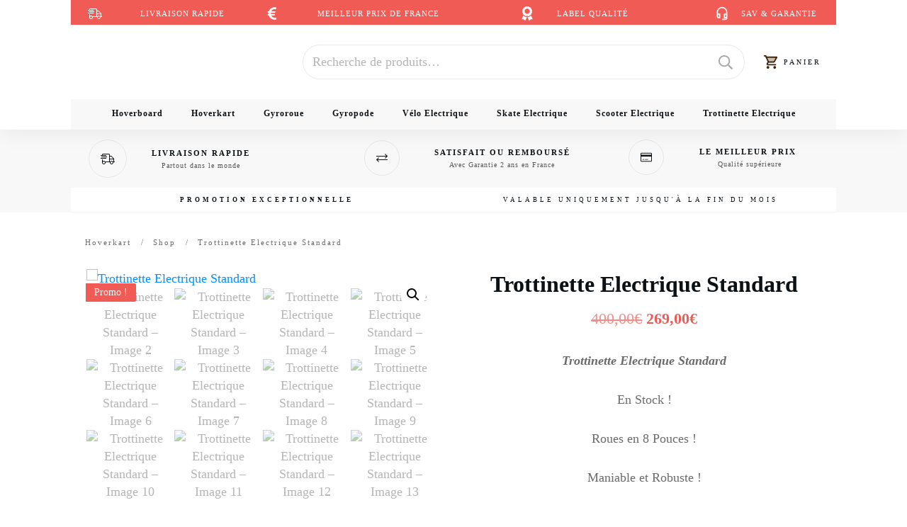

--- FILE ---
content_type: text/html; charset=UTF-8
request_url: https://hover-store.fr/boutique/etrottinette/e-trottinette-pour-adulte/trottinette-electrique-standard/
body_size: 71135
content:
<!doctype html>
<html lang="fr-FR" >
	<head>
		<link rel="profile" href="https://gmpg.org/xfn/11">
		<meta charset="UTF-8">
		<meta name="viewport" content="width=device-width, initial-scale=1">

				<script type="text/javascript">
			window.flatStyles = window.flatStyles || ''

			window.lightspeedOptimizeStylesheet = function () {
				const currentStylesheet = document.querySelector( '.tcb-lightspeed-style:not([data-ls-optimized])' )

				if ( currentStylesheet ) {
					try {
						if ( currentStylesheet.sheet && currentStylesheet.sheet.cssRules ) {
							if ( window.flatStyles ) {
								if ( this.optimizing ) {
									setTimeout( window.lightspeedOptimizeStylesheet.bind( this ), 24 )
								} else {
									this.optimizing = true;

									let rulesIndex = 0;

									while ( rulesIndex < currentStylesheet.sheet.cssRules.length ) {
										const rule = currentStylesheet.sheet.cssRules[ rulesIndex ]
										/* remove rules that already exist in the page */
										if ( rule.type === CSSRule.STYLE_RULE && window.flatStyles.includes( `${rule.selectorText}{` ) ) {
											currentStylesheet.sheet.deleteRule( rulesIndex )
										} else {
											rulesIndex ++
										}
									}
									/* optimize, mark it such, move to the next file, append the styles we have until now */
									currentStylesheet.setAttribute( 'data-ls-optimized', '1' )

									window.flatStyles += currentStylesheet.innerHTML

									this.optimizing = false
								}
							} else {
								window.flatStyles = currentStylesheet.innerHTML
								currentStylesheet.setAttribute( 'data-ls-optimized', '1' )
							}
						}
					} catch ( error ) {
						console.warn( error )
					}

					if ( currentStylesheet.parentElement.tagName !== 'HEAD' ) {
						/* always make sure that those styles end up in the head */
						const stylesheetID = currentStylesheet.id;
						/**
						 * make sure that there is only one copy of the css
						 * e.g display CSS
						 */
						if ( ( ! stylesheetID || ( stylesheetID && ! document.querySelector( `head #${stylesheetID}` ) ) ) ) {
							document.head.prepend( currentStylesheet )
						} else {
							currentStylesheet.remove();
						}
					}
				}
			}

			window.lightspeedOptimizeFlat = function ( styleSheetElement ) {
				if ( document.querySelectorAll( 'link[href*="thrive_flat.css"]' ).length > 1 ) {
					/* disable this flat if we already have one */
					styleSheetElement.setAttribute( 'disabled', true )
				} else {
					/* if this is the first one, make sure he's in head */
					if ( styleSheetElement.parentElement.tagName !== 'HEAD' ) {
						document.head.append( styleSheetElement )
					}
				}
			}
		</script>
		<style type="text/css" id="tcb-style-base-product-87653"  onLoad="typeof window.lightspeedOptimizeStylesheet === 'function' && window.lightspeedOptimizeStylesheet()" class="tcb-lightspeed-style">.thrv_wrapper .tve-content-box-background{position:absolute;width:100%;left:0px;top:0px;overflow:hidden;background-clip:padding-box;height:100% !important;}.thrv_wrapper.thrv-content-box{box-sizing:border-box;position:relative;min-height:10px;}.thrv_wrapper.thrv-content-box div:not(.thrv_icon):not(.ui-resizable-handle):not(.tve-auxiliary-icon-element){box-sizing:border-box;}.tve-cb{display:inline-block;vertical-align:middle;clear:both;overflow:visible;width:100%;z-index:1;position:relative;min-height:10px;}.tcb-icon{display:inline-block;width:1em;height:1em;line-height:1em;vertical-align:middle;stroke-width:0px;stroke:currentcolor;fill:currentcolor;box-sizing:content-box;transform:rotate(var(--tcb-icon-rotation-angle,0deg));}svg.tcb-icon path:not([fill="none"]){transition:none;fill:inherit !important;stroke:inherit !important;}.thrv_icon{text-align:center;}.thrv-button{max-width:100%;margin-left:auto;margin-right:auto;display:table !important;}.thrv-button.thrv_wrapper{padding:0px;}.thrv-button .tcb-plain-text{cursor:pointer;}a.tcb-button-link{background-color:rgb(26,188,156);padding:12px 15px;font-size:18px;box-sizing:border-box;display:inline-flex;align-items:center;overflow:hidden;width:100%;text-align:center;line-height:1.2em;}a.tcb-button-link:hover{background-color:rgb(21,162,136);}.thrv-button a.tcb-button-link{color:rgb(255,255,255);text-decoration:none !important;}a.tcb-button-link > span::before{position:absolute;content:"";display:none;top:-100px;bottom:-100px;width:1px;left:10px;background-color:rgb(0,121,0);}span.tcb-button-texts{color:inherit;display:block;flex:1 1 0%;position:relative;}span.tcb-button-texts > span{display:block;padding:0px;}.thrv_table table.tcb-fixed{table-layout:fixed;}.tve_table thead .tve_table_row .thrv_wrapper > p,.tve_table tbody .tve_table_row .thrv_wrapper > p{margin:0px;padding:0px;}.tve_image_caption{position:relative;}.tve_image_caption:not(.tcb-mm-image.tve-tab-image){height:auto !important;}.tve_image_caption .tve_image{max-width:100%;width:100%;}.thrv_text_element a:not(.tcb-button-link){font-size:inherit;}.tcb-style-wrap strong{font-weight:var(--g-bold-weight,bold);}.tcb-plain-text{cursor:text;}.thrv_text_element{overflow-wrap:break-word;}body:not(.tve_editor_page) .thrv_wrapper.thrv_footer,body:not(.tve_editor_page) .thrv_wrapper.thrv_header{padding:0px;}.notifications-content-wrapper.tcb-permanently-hidden{display:none !important;}.tcb-permanently-hidden{display:none !important;}.tar-disabled{cursor:default;opacity:0.4;pointer-events:none;}.tcb-clear::after{display:block;height:0px;content:"";}.tcb-flex-row{display:flex;flex-flow:row nowrap;align-items:stretch;justify-content:space-between;margin-top:0px;margin-left:-15px;padding-bottom:15px;padding-top:15px;}.tcb-flex-col{flex:1 1 auto;padding-top:0px;padding-left:15px;}.tcb-flex-row .tcb-flex-col{box-sizing:border-box;}.tcb--cols--2:not(.tcb-resized) > .tcb-flex-col{max-width:50%;}.tcb--cols--3:not(.tcb-resized) > .tcb-flex-col{max-width:33.3333333333%;}.tcb-col{height:100%;display:flex;flex-direction:column;position:relative;}.tcb-flex-row .tcb-col{box-sizing:border-box;}html{text-rendering:auto !important;}html body{text-rendering:auto !important;}#tve_editor ul{margin-left:20px;}#tve_editor ul.thrv_wrapper{line-height:1.4em;}#tve_editor ul.thrv_wrapper li{margin-bottom:10px;}.thrv_wrapper{margin-top:20px;margin-bottom:20px;padding:1px;}.thrv_wrapper div{box-sizing:content-box;}.thrv_wrapper.tve-elem-default-pad{padding:20px;}.thrv_wrapper.thrv_text_element,.thrv_wrapper.thrv_symbol{margin:0px;}.thrv_wrapper.thrv-columns{margin-top:10px;margin-bottom:10px;padding:0px;}.tve_shortcode_editor h1{padding:0px;}p{font-size:1em;}.tve_image{border-top-left-radius:0px;border-top-right-radius:0px;border-bottom-right-radius:0px;border-bottom-left-radius:0px;box-shadow:none;}div .tve_image_caption{padding:0px;max-width:100% !important;box-sizing:border-box !important;}.tve_image_caption .tve_image_frame{display:block;max-width:100%;position:relative;overflow:hidden;}.tve_image_caption .tve_image{display:block;padding:0px;height:auto;}.tve_table_row{border:0px;}.tve_table_row td,.tve_table_row th{line-height:1;padding:3px;background-clip:padding-box;}.tve_table_row td:empty{height:20px;}.tve_table{margin:0px;width:100%;border-spacing:0px;border-collapse:collapse;box-sizing:border-box;}.thrv_icon{line-height:0;}.thrv_icon.tcb-icon-display{display:table;}.thrv_icon.thrv_wrapper{margin-left:auto;margin-right:auto;padding:0px;}.tvd-toast{justify-content:space-between;}.tvd-toast.tve-fe-message{top:50px;width:60%;padding:0px;color:rgb(0,0,0);max-width:500px;position:fixed;z-index:9999993;left:50%;}.tvd-toast.tve-fe-message .tve-toast-message{position:relative;left:-50%;background-color:rgb(255,255,255);box-shadow:rgb(167,167,167) 0px 0px 15px 0px;background-position:initial initial;background-repeat:initial initial;}.tvd-toast.tve-fe-message .tve-toast-icon-container{display:inline-block;width:50px;background-color:green;color:rgb(255,255,255);height:100%;position:absolute;background-position:initial initial;background-repeat:initial initial;}.tvd-toast.tve-fe-message .tve-toast-message-container{padding:20px 10px 20px 70px;margin:auto 0px;font-family:Roboto,sans-serif;font-size:16px;}.tvd-toast.tve-fe-message span{text-align:center;display:flex;justify-content:center;flex-direction:column;align-items:center;min-height:50px;height:100%;width:100%;}.thrv_symbol.thrv_header,.thrv_symbol.thrv_footer{width:100%;position:relative;box-sizing:border-box;}.tve-content-box-background[data-clip-id]{transform:rotateZ(0deg);}:not(#_s):not(#_s) .tcb-conditional-display-placeholder{position:relative;min-height:var(--tcb-container-height-d,100px) !important;}:not(#_s):not(#_s) .tcb-conditional-display-placeholder.thrv-page-section{box-sizing:border-box;margin:0px;}:not(#_s):not(#_s) .tcb-conditional-display-placeholder.thrv-content-box{box-sizing:border-box;}:not(#_s):not(#_s) .tcb-conditional-display-placeholder .tve-page-section-out,:not(#_s):not(#_s) .tcb-conditional-display-placeholder .tve-content-box-background{box-sizing:border-box;position:absolute;width:100%;height:100%;left:0px;top:0px;overflow:hidden;}.thrv_facebook_comments{min-width:100px;}.tve-fb-comments{width:100%;}.tve-fb-comments > span{width:100% !important;}.tve-fb-comments iframe{width:100% !important;}.thrv_wrapper.thrv_contentbox_shortcode{position:relative;}.comments-area.thrv_wrapper,.comments-area .thrv_wrapper{margin:0px;padding:0px;}.comments-area.thrv_wrapper.comment-form-submit,.comments-area .thrv_wrapper.comment-form-submit{margin:20px 0px;}.comments-area .reply{display:table;margin:10px 0px 0px;float:right;padding:0px;}.comments-area .comment-reply-title{font-size:14px;font-weight:500;color:rgb(18,18,18);letter-spacing:1.4px;text-transform:uppercase;margin:0px 0px 10px;}.thrv_wrapper.thrv_text_element.comment-no-comment{text-align:center;background-image:linear-gradient(rgb(240,243,243),rgb(240,243,243));padding-top:12px;padding-bottom:12px;}.thrv_wrapper.thrv_text_element.comment-no-comment p{margin-bottom:0px;padding:0px;font-weight:inherit;line-height:inherit;}.comment-metadata{font-size:12px;font-weight:normal;color:rgba(10,10,10,0.4);}.comments-area .comment-metadata{margin:-30px 0px 20px 72px;}.comment-metadata a{font-weight:inherit;text-decoration:none;font-size:inherit;}.comment-metadata a:not(.comment-edit-link){color:inherit;}.comment-metadata a:not(.comment-edit-link):hover{color:inherit;}.comment-form-item.comment-form-url{margin-bottom:40px;}.comments-area .comment-form-item label{margin:0px 0px 10px;}.comment-form-item input{background-color:rgb(245,245,245);}.comments-area .comment-form-item input{padding:10px;}.comment-author::after{clear:both;content:"";display:table;}.comment-author .fn{color:rgba(10,10,10,0.6);float:unset;display:inline-block;margin:8px 0px 0px;font-size:14px;font-weight:600;}.comment-author .fn a{text-decoration:inherit;color:inherit;background-image:inherit;background-size:inherit;background-attachment:inherit;background-origin:inherit;background-clip:inherit;background-color:inherit;background-position:inherit inherit;background-repeat:inherit inherit;}.comment-author *{float:left;}.comment-author img{margin-right:22px;border-top-left-radius:50%;border-top-right-radius:50%;border-bottom-right-radius:50%;border-bottom-left-radius:50%;}#comments.comments-area ol.children{margin-left:20px;}#comments .comment-respond{padding-top:20px;}#comments .reply span.tcb-button-texts{flex:unset unset unset;}.comments-area .comment-body{padding:20px;margin:0px 0px 20px;}.comment-body{padding:20px;border-top-left-radius:4px;border-top-right-radius:4px;border-bottom-right-radius:4px;border-bottom-left-radius:4px;border:1px solid rgb(213,217,223);margin:20px 0px 0px;}.reply .comment-reply-link{padding:8px;font-size:15px;background-color:transparent;color:rgb(31,165,230);border-top-left-radius:50px;border-top-right-radius:50px;border-bottom-right-radius:50px;border-bottom-left-radius:50px;font-weight:500;border:1px solid rgb(31,165,230);text-decoration:none;display:inline-flex;align-items:center;justify-content:center;}.reply .comment-reply-link:hover{background-color:transparent;text-decoration:none;}.reply .comment-reply-link[disabled]{background-color:rgb(191,191,191);}.reply .comment-reply-link:focus{outline:none;}#comments.comments-area .comment-list::after{clear:both;content:"";display:table;}#comments.comments-area .comments-title{color:rgb(68,68,68);font-size:22px;font-weight:500;}#comments.comments-area .comment-awaiting-moderation{font-weight:300;margin:0px;}#comments.comments-area .tcb-button-text{margin:0px;}#comments.comments-area ol{list-style:none;margin:0px;padding:0px;}#comments.comments-area ol li{margin:0px;padding:0px;}#comments.comments-area .wpgdprc-checkbox{width:100%;}.comment-content{opacity:0.85;font-size:14px;font-weight:300;line-height:1.5;color:rgba(10,10,10,0.85);}.comments-area .comment-content{margin:0px;}.comment-content p{margin-bottom:20px;font-size:inherit;line-height:inherit;}.comment-content p:last-child{margin-bottom:0px;}.comment-content a{word-break:break-all;}.comment-form .error-message{color:red;font-size:13px;}.comment-form textarea::placeholder,.comment-form input::placeholder{color:inherit;font-family:inherit;font-weight:inherit;text-decoration:inherit;}.comment-form input[type="submit"]{background-color:rgb(102,102,102);font-weight:400;outline:0px;padding:18px 32px;}.comment-form > p{box-sizing:border-box;}.comment-form > p input[type="email"],.comment-form > p input[type="text"],.comment-form > p input[type="url"]{width:100%;}.comment-author .thrive-comment-author-picture{margin:0px 15px 0px 0px;}.comment-author .thrive-comment-author-picture .avatar{border:1px solid rgba(157,159,159,0.26);border-top-left-radius:50%;border-top-right-radius:50%;border-bottom-right-radius:50%;border-bottom-left-radius:50%;margin:0px;padding:0px;width:60px;}.comment-author .says{display:none;}.comments-area .comments-closed-text{margin:0px 0px 10px;}.comment-form-reply-title{font-size:14px;text-transform:uppercase;color:rgba(10,10,10,0.6);font-weight:600;}.comment-form-text textarea{min-height:200px;padding-top:25px;padding-bottom:20px;resize:vertical;display:block;}.comment-form-text textarea,.comment-form-input{box-sizing:border-box;padding:19px 20px;line-height:1em;width:100%;outline:none;background-color:rgb(240,243,243);font-size:14px;vertical-align:middle;border:1px solid rgba(157,159,159,0.26);border-top-left-radius:3px;border-top-right-radius:3px;border-bottom-right-radius:3px;border-bottom-left-radius:3px;color:rgba(16,16,16,0.6);}.comment-form-input{color:rgba(10,10,10,0.5);font-weight:300;line-height:46px;}textarea.comment-it-error,input[type="text"].comment-it-error,input[type="email"].comment-it-error{border:1px solid rgb(217,43,43);}.comment-form::after{content:"";display:table;clear:both;}.comment-form-submit{position:relative;float:right;z-index:3;font-size:15px;display:table;margin:20px 0px;box-sizing:border-box !important;}.comment-form-submit .thrv_icon{position:absolute;right:0px;top:50%;z-index:2;margin:-0.5em 10px 0px 0px;font-size:var(--tve-font-size,1em);color:var(--tve-color);}.comment-form-submit .thrv_icon .tve_sc_icon{font-size:inherit;padding:0px;}.comment-form-submit button{padding:12px 32px;font-size:1em;cursor:pointer;width:100%;background-color:transparent;color:rgb(31,165,230);border-top-left-radius:50px;border-top-right-radius:50px;border-bottom-right-radius:50px;border-bottom-left-radius:50px;font-weight:500;border:1px solid rgb(31,165,230);}.comment-form-submit button[disabled]{background-color:rgb(191,191,191);}.comment-form-submit button:focus{outline:none;}.screen-reader-text{clip:rect(1px,1px,1px,1px);height:1px;overflow:hidden;width:1px;position:absolute !important;word-wrap:normal !important;}.screen-reader-text:focus{background-color:rgb(241,241,241);border-top-left-radius:3px;border-top-right-radius:3px;border-bottom-right-radius:3px;border-bottom-left-radius:3px;box-shadow:rgba(0,0,0,0.6) 0px 0px 2px 2px;color:rgb(33,117,155);display:block;font-size:0.7778rem;font-weight:bold;height:auto;left:5px;line-height:normal;padding:15px 23px 14px;text-decoration:none;top:5px;width:auto;z-index:100000;clip:auto !important;}.clear::before,.clear::after,.comment-content::before,.comment-content::after{content:"";display:table;table-layout:fixed;}.clear::after,.comment-content::after{clear:both;}.thrive-singular .comment-body .reply{clear:both;max-width:100px;}.comment-body::after{clear:both;content:"";display:table;}.site-main .comment-navigation{margin:0px 0px 1.5em;overflow:hidden;}.comment-navigation .nav-previous{float:left;width:50%;}.comment-navigation .nav-next{float:right;text-align:right;width:50%;}.tcb-clear .theme-comments-number{float:right;}.thrv_wrapper.thrv_text_element{padding:1px;}p.tcb-post-comments-number,.theme-comments-number p{font-size:14px;font-weight:300;letter-spacing:0.7px;color:rgb(68,68,68);}a.tcb-plain-text{cursor:pointer;}.tcb-post-comments-number{display:inline-block;}.thrv_wrapper.main-container{padding:0px;}.thrive-breadcrumbs{display:flex;flex-wrap:wrap;align-items:center;justify-content:flex-start;font-weight:300;color:rgb(147,146,146);font-size:14px;margin:10px 0px;padding-left:0px !important;}.thrive-breadcrumbs li{color:inherit;display:inline-flex;align-items:center;line-height:inherit;}.thrive-breadcrumbs li.thrive-breadcrumb{margin:0px;padding:0px;}.thrive-breadcrumbs li.thrive-breadcrumb-separator{cursor:default;justify-content:center;margin:0px 10px;padding:0px;}.thrive-breadcrumbs li.thrive-breadcrumb-path{font-weight:inherit;}.thrive-breadcrumbs li.thrive-breadcrumb-leaf{cursor:default;color:rgb(29,29,29);font-weight:normal;}.thrive-breadcrumbs li.thrive-breadcrumb-leaf span{overflow:hidden;max-width:none;}.thrive-breadcrumbs li a{color:inherit;text-decoration:none;font-size:inherit;font-weight:inherit;line-height:inherit;}.thrive-breadcrumbs li a:hover{text-decoration:underline;}.thrive-breadcrumbs[data-enable-truncate-chars="1"] .thrive-breadcrumb-leaf span{text-overflow:ellipsis;white-space:nowrap;max-width:80ch;}@media (max-width:1023px){:not(#_s):not(#_s) .tcb-conditional-display-placeholder{min-height:var(--tcb-container-height-t) !important;}.comment-form-submit{max-width:50%;width:50%;}.thrive-breadcrumbs[data-enable-truncate-chars="1"] .thrive-breadcrumb-leaf span{max-width:25ch;}}@media (max-width:767px){.thrv_table{overflow-x:auto;}.tcb-mobile-table td:not(:first-child){border-top-width:0px !important;}.tcb-mobile-table tr:not(:first-child) td:first-child{border-top-width:0px !important;}.tcb-mobile-table th,.tcb-mobile-table thead{position:fixed;top:-9000px;left:-9000px;}.tcb-mobile-table:not(.tve-table-no-header) td{display:block;position:relative;box-sizing:border-box;width:100% !important;padding-left:50% !important;}.tcb-mobile-table:not(.tve-table-no-header) td::before{box-sizing:border-box;content:attr(data-th);display:flex;align-items:center;justify-content:center;position:absolute;top:0px;bottom:0px;left:0px;width:calc(50% - 5px);padding:0px;}html{overflow-x:hidden !important;}html,body{max-width:100vw !important;}body:not(.tcb_show_all_hidden) .tcb-mobile-hidden{display:none !important;}.tcb-flex-row{flex-direction:column;}.tcb-flex-row.v-2{flex-direction:row;}.tcb-flex-row.v-2:not(.tcb-mobile-no-wrap){flex-wrap:wrap;}.tcb-flex-row.v-2:not(.tcb-mobile-no-wrap) > .tcb-flex-col{width:100%;flex:1 0 390px;max-width:100% !important;}:not(#_s):not(#_s) .tcb-conditional-display-placeholder{min-height:var(--tcb-container-height-m) !important;}.comment-form-submit{float:left;max-width:100%;width:100%;}}@media (max-width:1023px) and (min-width:768px){body:not(.tcb_show_all_hidden) .tcb-tablet-hidden{display:none !important;}.tcb-flex-row:not(.tcb--cols--2):not(.tcb-medium-no-wrap),.tcb-flex-row.tcb-resized:not(.tcb--cols--2):not(.tcb-medium-no-wrap){flex-wrap:wrap;}.tcb-flex-row:not(.tcb--cols--2):not(.tcb-medium-no-wrap) > .tcb-flex-col,.tcb-flex-row.tcb-resized:not(.tcb--cols--2):not(.tcb-medium-no-wrap) > .tcb-flex-col{flex:1 0 250px;max-width:100% !important;}.tcb-flex-row.tcb-medium-no-wrap,.tcb-flex-row.tcb-resized.tcb-medium-no-wrap{flex-wrap:nowrap !important;}.tcb-flex-row.tcb-medium-no-wrap > .tcb-flex-col,.tcb-flex-row.tcb-resized.tcb-medium-no-wrap > .tcb-flex-col{flex:1 1 auto !important;}.tcb-flex-row.tcb-medium-wrap,.tcb-flex-row.tcb-resized.tcb-medium-wrap{flex-wrap:wrap;}.tcb-flex-row.tcb-medium-wrap > .tcb-flex-col,.tcb-flex-row.tcb-resized.tcb-medium-wrap > .tcb-flex-col{max-width:100% !important;}}@media not all,not all{.tcb-flex-col{width:100%;}.tcb-col{display:block;}}@media screen and (max-device-width:480px){body{}}@media only screen and (max-device-width:1024px){.tve_table{overflow-x:scroll;}.tve_table > tbody > tr > td,.tve_table > thead > tr > th{width:110px;}}@media only screen and (max-width:1200px) and (min-width:768px){.thrv_table{overflow-x:auto;}}</style><link rel='stylesheet' id='tcb-style-base-thrive_template-80804'  href='//hover-store.fr/wp-content/uploads/thrive/tcb-base-css-80804-1736180939.css' type='text/css' media='all' /><style type="text/css" id="tcb-style-template-thrive_template-80804"  onLoad="typeof window.lightspeedOptimizeStylesheet === 'function' && window.lightspeedOptimizeStylesheet()" class="tcb-lightspeed-style">@media (min-width: 300px){.tve-theme-80804 #wrapper{--header-background-width: 100%;--footer-background-width: 100%;--top-background-width: 100%;--bottom-background-width: 100%;}.tve-theme-80804 .content-section .section-content{padding: 20px 10px 0px !important;}.tve-theme-80804 .main-container{padding: 10px !important;}.tve-theme-80804 .content-section [data-css="tve-u-173044faf42"] .thrive-breadcrumb-path a{font-size: var(--tve-font-size,11px) !important;text-transform: var(--tve-text-transform,none) !important;font-weight: var(--tve-font-weight,var(--g-regular-weight,normal) ) !important;letter-spacing: var(--tve-letter-spacing,2px) !important;}.tve-theme-80804 .content-section [data-css="tve-u-173044faf42"] .thrive-breadcrumb-path{--tve-font-size: 11px;--tve-text-transform: none;--tve-font-weight: var(--g-regular-weight,normal);--tve-letter-spacing: 2px;}.tve-theme-80804 .content-section [data-css="tve-u-173044faf42"] .thrive-breadcrumb-leaf span{font-size: var(--tve-font-size,11px) !important;text-transform: var(--tve-text-transform,none) !important;letter-spacing: var(--tve-letter-spacing,2px) !important;}.tve-theme-80804 .content-section [data-css="tve-u-173044faf42"] .thrive-breadcrumb-leaf{--tve-font-size: 11px;--tve-text-transform: none;--tve-letter-spacing: 2px;}:not(#tve) .tve-theme-80804 .content-section [data-css="tve-u-173044faf42"] .thrive-breadcrumb-separator{font-size: 11px !important;width: 11px !important;height: 11px !important;}.tve-theme-80804 .content-section [data-css="tve-u-173044faf42"]{padding-bottom: 0px !important;margin-bottom: -13px !important;}.tve-theme-80804 .sidebar-section .section-background{border: medium none;background-color: transparent !important;background-image: none !important;}.tve-theme-80804 .sidebar-section .section-content{text-align: center;padding: 20px 10px !important;}.tve-theme-80804 .sidebar-section{margin: 0px !important;}.tve-theme-80804 .sidebar-section [data-css="tve-u-1725ba1e54e"]{border-radius: 0px;overflow: hidden;background-color: var(--tcb-skin-color-0) !important;background-image: linear-gradient(rgba(255,255,255,0.863),rgba(255,255,255,0.863)),url("https://hover-store.fr/wp-content/uploads/thrive-theme/images/WooCommerce_Course12_02-1.jpg") !important;border: none !important;background-size: auto,cover !important;background-attachment: scroll,scroll !important;background-position: 50% 50%,50% 50% !important;background-repeat: no-repeat,no-repeat !important;}.tve-theme-80804 .sidebar-section [data-css="tve-u-1725ba26717"]{min-height: 300px !important;}.tve-theme-80804 .sidebar-section [data-css="tve-u-1725bac5eae"]{padding: 20px !important;margin-bottom: 40px !important;margin-top: 40px !important;}.tve-theme-80804 .sidebar-section [data-css="tve-u-17299e2a9f4"]{border-radius: 0px;overflow: hidden;background-image: linear-gradient(rgba(255,255,255,0.58),rgba(255,255,255,0.58)),url("https://hover-store.fr/wp-content/uploads/thrive-theme/images/WooCommerce-Sidebar-texture02.jpg") !important;background-size: auto,cover !important;background-attachment: scroll,scroll !important;background-color: rgb(255,255,255) !important;background-position: 50% 50%,50% 50% !important;background-repeat: no-repeat,no-repeat !important;}.tve-theme-80804 .sidebar-section [data-css="tve-u-17299e35340"]{min-height: 350px !important;}.tve-theme-80804 .sidebar-section [data-css="tve-u-17299e48a73"] > .tve-cb{display: flex;justify-content: center;flex-direction: column;}.tve-theme-80804 .sidebar-section [data-css="tve-u-17299e48a73"]{margin-bottom: 40px !important;margin-top: 0px !important;padding-top: 20px !important;}.tve-theme-80804 .sidebar-section [data-css="tve-u-1729f03f1b4"]{top: 0px;left: 0px;overflow: hidden;padding: 1px !important;border-style: none solid solid !important;border-right-width: 1px !important;border-right-color: rgba(255,255,255,0.2) !important;border-bottom-width: 1px !important;border-bottom-color: rgba(255,255,255,0.2) !important;border-left-width: 1px !important;border-left-color: rgba(255,255,255,0.2) !important;background-color: transparent !important;margin-bottom: 20px !important;background-image: none !important;border-radius: 0px !important;}.tve-theme-80804 .sidebar-section [data-css="tve-u-172b75dd6ca"]{margin-bottom: 20px !important;padding: 0px !important;border: none !important;}:not(#tve) .tve-theme-80804 .sidebar-section [data-css="tve-u-172b76407f7"]{letter-spacing: 1px;padding-bottom: 0px !important;margin-bottom: 0px !important;font-size: 14px !important;font-weight: var(--g-regular-weight,normal) !important;}:not(#tve) .tve-theme-80804 .sidebar-section [data-css="tve-u-172b76497d1"]{padding-bottom: 0px !important;margin-bottom: 0px !important;font-weight: var(--g-regular-weight,normal) !important;color: var(--tcb-skin-color-3) !important;--tcb-applied-color: var$(--tcb-skin-color-3) !important;}:not(#tve) .tve-theme-80804 .sidebar-section [data-css="tve-u-172b7671fb8"]{letter-spacing: 1px;padding-bottom: 0px !important;margin-bottom: 0px !important;font-size: 14px !important;font-weight: var(--g-bold-weight,bold) !important;background-color: transparent !important;color: var(--tcb-skin-color-3) !important;--tcb-applied-color: var$(--tcb-skin-color-3) !important;}.tve-theme-80804 .sidebar-section [data-css="tve-u-172b767844c"] .tve_social_items{font-size: 10px !important;}.tve-theme-80804 .sidebar-section [data-css="tve-u-172b767844c"]{float: none;margin: 0px auto !important;}.tve-theme-80804 .sidebar-section [data-css="tve-u-172b767af6c"]{margin-bottom: 20px !important;}.tve-theme-80804 .sidebar-section [data-css="tve-u-172b795acfa"]{padding: 12px !important;margin-bottom: 8px !important;margin-top: 0px !important;}.tve-theme-80804 .sidebar-section [data-css="tve-u-172b796bfd4"]{background-color: transparent !important;border-style: none none solid !important;border-bottom-width: 1px !important;border-bottom-color: rgba(0,0,0,0.06) !important;background-image: none !important;}:not(#tve) .tve-theme-80804 .sidebar-section .thrv-content-box [data-css="tve-u-172b796cc0a"] p,:not(#tve) .tve-theme-80804 .sidebar-section .thrv-content-box [data-css="tve-u-172b796cc0a"] li,:not(#tve) .tve-theme-80804 .sidebar-section .thrv-content-box [data-css="tve-u-172b796cc0a"] blockquote,:not(#tve) .tve-theme-80804 .sidebar-section .thrv-content-box [data-css="tve-u-172b796cc0a"] address,:not(#tve) .tve-theme-80804 .sidebar-section .thrv-content-box [data-css="tve-u-172b796cc0a"] .tcb-plain-text,:not(#tve) .tve-theme-80804 .sidebar-section .thrv-content-box [data-css="tve-u-172b796cc0a"] label,:not(#tve) .tve-theme-80804 .sidebar-section .thrv-content-box [data-css="tve-u-172b796cc0a"] h1,:not(#tve) .tve-theme-80804 .sidebar-section .thrv-content-box [data-css="tve-u-172b796cc0a"] h2,:not(#tve) .tve-theme-80804 .sidebar-section .thrv-content-box [data-css="tve-u-172b796cc0a"] h3,:not(#tve) .tve-theme-80804 .sidebar-section .thrv-content-box [data-css="tve-u-172b796cc0a"] h4,:not(#tve) .tve-theme-80804 .sidebar-section .thrv-content-box [data-css="tve-u-172b796cc0a"] h5,:not(#tve) .tve-theme-80804 .sidebar-section .thrv-content-box [data-css="tve-u-172b796cc0a"] h6{color: var(--tve-color,var(--tcb-skin-color-3));--tcb-applied-color: var$(--tcb-skin-color-3);}.tve-theme-80804 .sidebar-section [data-css="tve-u-172b796cc0a"]{--tve-color: var(--tcb-skin-color-3);--tve-font-size: 11px;--tve-line-height: 1.4em;text-align: left;}:not(#tve) .tve-theme-80804 .sidebar-section .thrv-content-box [data-css="tve-u-172b796cc0a"] p,:not(#tve) .tve-theme-80804 .sidebar-section .thrv-content-box [data-css="tve-u-172b796cc0a"] li,:not(#tve) .tve-theme-80804 .sidebar-section .thrv-content-box [data-css="tve-u-172b796cc0a"] blockquote,:not(#tve) .tve-theme-80804 .sidebar-section .thrv-content-box [data-css="tve-u-172b796cc0a"] address,:not(#tve) .tve-theme-80804 .sidebar-section .thrv-content-box [data-css="tve-u-172b796cc0a"] .tcb-plain-text,:not(#tve) .tve-theme-80804 .sidebar-section .thrv-content-box [data-css="tve-u-172b796cc0a"] label{font-size: var(--tve-font-size,11px);line-height: var(--tve-line-height,1.4em);}:not(#tve) .tve-theme-80804 .sidebar-section [data-css="tve-u-172b7ae0f29"]{letter-spacing: 1px;padding-bottom: 0px !important;margin-bottom: 0px !important;font-size: 11px !important;text-transform: capitalize !important;font-weight: var(--g-bold-weight,bold) !important;line-height: 1.4em !important;}.tve-theme-80804 .sidebar-section [data-css="tve-u-172b7ca12b5"]{font-size: 22px;width: 22px;height: 22px;border-radius: 0px;overflow: hidden;border: none;float: none;z-index: 3;position: relative;padding: 1px !important;margin: 0px auto 4px !important;background-color: transparent !important;}:not(#tve) .tve-theme-80804 .sidebar-section [data-css="tve-u-172b7ca12b5"] > :first-child{color: var(--tcb-skin-color-3);}:not(#tve) .tve-theme-80804 .sidebar-section [data-css="tve-u-172b7e61433"]{padding-bottom: 0px !important;margin-bottom: 0px !important;}:not(#tve) .tve-theme-80804 .sidebar-section [data-css="tve-u-172b7e67c6b"]{padding-bottom: 0px !important;margin-bottom: 0px !important;font-size: 44px !important;font-weight: var(--g-bold-weight,bold) !important;line-height: 1.1em !important;color: var(--tcb-skin-color-18) !important;--tcb-applied-color: var$(--tcb-skin-color-18) !important;}.tve-theme-80804 .sidebar-section [data-css="tve-u-172b7e77368"]{width: 117px;position: absolute;top: 34px;right: 0px;margin-top: 0px !important;margin-bottom: 0px !important;}.tve-theme-80804 .sidebar-section [data-css="tve-u-172b7e7f1ec"]{margin-top: 20px !important;margin-bottom: 0px !important;}:not(#tve) .tve-theme-80804 .sidebar-section [data-css="tve-u-172b7e89de8"] input,:not(#tve) .tve-theme-80804 .sidebar-section [data-css="tve-u-172b7e89de8"] select,:not(#tve) .tve-theme-80804 .sidebar-section [data-css="tve-u-172b7e89de8"] textarea{border-radius: 0px;overflow: hidden;border-style: none none solid;border-bottom-width: 1px;border-bottom-color: rgba(255,255,255,0.298);background-color: rgb(255,255,255) !important;padding: 20px !important;margin-top: 0px !important;margin-bottom: 10px !important;}:not(#tve) .tve-theme-80804 .sidebar-section [data-css="tve-u-172b7e89de8"] input,:not(#tve) .tve-theme-80804 .sidebar-section [data-css="tve-u-172b7e89de8"] select,:not(#tve) .tve-theme-80804 .sidebar-section [data-css="tve-u-172b7e89de8"] textarea,:not(#tve) .tve-theme-80804 .sidebar-section [data-css="tve-u-172b7e89de8"] ::placeholder{--tcb-applied-color: var$(--tcb-skin-color-3);text-align: center;font-size: var(--tve-font-size,12px);letter-spacing: var(--tve-letter-spacing,2px);color: var(--tve-color,var(--tcb-skin-color-3)) !important;}.tve-theme-80804 .sidebar-section [data-css="tve-u-172b7e89de8"]{--tve-color: var(--tcb-skin-color-3);--tve-font-size: 12px;--tve-letter-spacing: 2px;}.tve-theme-80804 .sidebar-section [data-css="tve-u-172b7f46a9b"]{max-width: 22.1%;}.tve-theme-80804 .sidebar-section [data-css="tve-u-172b7f46ae4"]{max-width: 77.9%;}.tve-theme-80804 .sidebar-section [data-css="tve-u-172b7f47c1c"]{padding: 0px !important;}.tve-theme-80804 .sidebar-section [data-css="tve-u-172b7f47fad"]{margin: 0px !important;}.tve-theme-80804 .sidebar-section [data-css="tve-u-172b7f47c1c"] > .tcb-flex-col > .tcb-col{justify-content: center;}.tve-theme-80804 .sidebar-section [data-css="tve-u-172b807f08b"]{padding: 12px !important;margin-bottom: 8px !important;margin-top: 0px !important;}.tve-theme-80804 .sidebar-section [data-css="tve-u-172b80c85b7"]{margin-bottom: 22px !important;}.tve-theme-80804 .sidebar-section [data-css="tve-u-172b80e7163"]{font-size: 22px;width: 22px;height: 22px;border-radius: 0px;overflow: hidden;border: none;float: none;z-index: 3;position: relative;padding: 1px !important;margin: 0px auto 4px !important;background-color: transparent !important;}:not(#tve) .tve-theme-80804 .sidebar-section [data-css="tve-u-172b80e7163"] > :first-child{color: var(--tcb-skin-color-3);}.tve-theme-80804 .sidebar-section [data-css="tve-u-172b80e7ca1"]{font-size: 22px;width: 22px;height: 22px;border-radius: 0px;overflow: hidden;border: none;float: none;z-index: 3;position: relative;padding: 1px !important;margin: 0px auto 4px !important;background-color: transparent !important;}:not(#tve) .tve-theme-80804 .sidebar-section [data-css="tve-u-172b80e7ca1"] > :first-child{color: var(--tcb-skin-color-3);}.tve-theme-80804 .sidebar-section [data-css="tve-u-172b80e88dd"]{font-size: 22px;width: 22px;height: 22px;border-radius: 0px;overflow: hidden;border: none;float: none;z-index: 3;position: relative;padding: 1px !important;margin: 0px auto 4px !important;background-color: transparent !important;}:not(#tve) .tve-theme-80804 .sidebar-section [data-css="tve-u-172b80e88dd"] > :first-child{color: var(--tcb-skin-color-3);}.tve-theme-80804 .sidebar-section [data-css="tve-u-172b80eb02b"]{max-width: 22.3%;}.tve-theme-80804 .sidebar-section [data-css="tve-u-172b80eb02e"]{max-width: 77.7%;}.tve-theme-80804 .sidebar-section [data-css="tve-u-172b80eb868"]{margin-top: 0px !important;margin-bottom: 0px !important;}.tve-theme-80804 .sidebar-section [data-css="tve-u-172b80ec7d4"]{max-width: 22.1%;}.tve-theme-80804 .sidebar-section [data-css="tve-u-172b80ec7d8"]{max-width: 77.9%;}.tve-theme-80804 .sidebar-section [data-css="tve-u-172b811e07d"]{padding: 0px !important;}.tve-theme-80804 .sidebar-section [data-css="tve-u-172b811e07d"] > .tcb-flex-col > .tcb-col{justify-content: center;}.tve-theme-80804 .sidebar-section [data-css="tve-u-172b811fbfb"]{padding: 0px !important;}.tve-theme-80804 .sidebar-section [data-css="tve-u-172b811fbfb"] > .tcb-flex-col > .tcb-col{justify-content: center;}.tve-theme-80804 .sidebar-section [data-css="tve-u-172b8121103"]{padding: 0px !important;}.tve-theme-80804 .sidebar-section [data-css="tve-u-172b8121103"] > .tcb-flex-col > .tcb-col{justify-content: center;}:not(#tve) .tve-theme-80804 .sidebar-section :not(#tve) [data-css="tve-u-172b7e89de8"]:hover input,:not(#tve) .tve-theme-80804 .sidebar-section :not(#tve) [data-css="tve-u-172b7e89de8"]:hover select,:not(#tve) .tve-theme-80804 .sidebar-section :not(#tve) [data-css="tve-u-172b7e89de8"]:hover textarea{background-color: rgba(255,255,255,0.9) !important;}:not(#tve) .tve-theme-80804 .sidebar-section [data-css="tve-u-172b82bbf64"]{letter-spacing: 2px;padding-bottom: 0px !important;margin-bottom: 0px !important;line-height: 1.5em !important;font-size: 9px !important;text-transform: uppercase !important;}:not(#tve) .tve-theme-80804 .sidebar-section [data-css="tve-u-172b82bbf67"]{padding-bottom: 0px !important;margin-bottom: 0px !important;line-height: 1.5em !important;font-size: 29px !important;text-transform: uppercase !important;color: var(--tcb-skin-color-13) !important;--tcb-applied-color: var$(--tcb-skin-color-13) !important;}.tve-theme-80804 .sidebar-section [data-css="tve-u-172b82c3483"] .tcb-button-link{border-radius: 100px;overflow: hidden;letter-spacing: var(--tve-letter-spacing,2px);background-color: var(--tcb-local-color-9bd08) !important;padding: 18px 22px !important;}:not(#tve) .tve-theme-80804 .sidebar-section [data-css="tve-u-172b82c3483"] .tcb-button-link{font-size: var(--tve-font-size,16px) !important;}.tve-theme-80804 .sidebar-section [data-css="tve-u-172b82c3483"]{--tve-font-size: 16px;--tve-font-weight: var(--g-bold-weight,bold);--tve-letter-spacing: 2px;--tcb-local-color-1bda9: rgb(19,114,211);--tve-color: rgb(255,255,255);float: none;--tcb-local-color-9bd08: var(--tcb-skin-color-0) !important;margin: 0px auto !important;}:not(#tve) .tve-theme-80804 .sidebar-section [data-css="tve-u-172b82c3483"] .tcb-button-link span{font-weight: var(--tve-font-weight,var(--g-bold-weight,bold));color: var(--tve-color,rgb(255,255,255));--tcb-applied-color: rgb(255,255,255);}:not(#tve) .tve-theme-80804 .sidebar-section [data-css="tve-u-172b82c3483"]:hover .tcb-button-link{background-color: var(--tcb-local-color-9bd08) !important;background-image: linear-gradient(rgba(255,255,255,0.06),rgba(255,255,255,0.06)) !important;background-size: auto !important;background-attachment: scroll !important;background-position: 50% 50% !important;background-repeat: no-repeat !important;}.tve-theme-80804 .sidebar-section [data-css="tve-u-172b82d4946"]{font-size: 20px;margin-left: auto;margin-right: auto;width: 20px;height: 20px;box-shadow: 0px 7px 15px 0px var(--tcb-skin-color-19);border-radius: 53px;overflow: hidden;margin-top: 0px !important;margin-bottom: 20px !important;padding: 20px !important;background-color: rgb(255,255,255) !important;}:not(#tve) .tve-theme-80804 .sidebar-section [data-css="tve-u-172b82d4946"] > :first-child{color: var(--tcb-skin-color-18);}:not(#tve) .tve-theme-80804 .sidebar-section [data-css="tve-u-172b82ea868"]{padding-bottom: 0px !important;margin-bottom: 0px !important;color: var(--tcb-skin-color-3) !important;--tcb-applied-color: var$(--tcb-skin-color-3) !important;}.tve-theme-80804 .sidebar-section [data-css="tve-u-172b844d989"]{background-color: transparent !important;border-style: none none solid !important;border-bottom-width: 1px !important;border-bottom-color: rgba(0,0,0,0.06) !important;background-image: none !important;}.tve-theme-80804 .sidebar-section [data-css="tve-u-172b845fabb"]{background-color: transparent !important;border-style: none none solid !important;border-bottom-width: 1px !important;border-bottom-color: rgba(0,0,0,0.06) !important;background-image: none !important;}.tve-theme-80804 .sidebar-section [data-css="tve-u-172b846645f"]{background-color: transparent !important;border-style: none none solid !important;border-bottom-width: 1px !important;border-bottom-color: rgba(0,0,0,0.06) !important;background-image: none !important;}:not(#tve) .tve-theme-80804 .sidebar-section .thrv-content-box [data-css="tve-u-172b846ec4c"] p,:not(#tve) .tve-theme-80804 .sidebar-section .thrv-content-box [data-css="tve-u-172b846ec4c"] li,:not(#tve) .tve-theme-80804 .sidebar-section .thrv-content-box [data-css="tve-u-172b846ec4c"] blockquote,:not(#tve) .tve-theme-80804 .sidebar-section .thrv-content-box [data-css="tve-u-172b846ec4c"] address,:not(#tve) .tve-theme-80804 .sidebar-section .thrv-content-box [data-css="tve-u-172b846ec4c"] .tcb-plain-text,:not(#tve) .tve-theme-80804 .sidebar-section .thrv-content-box [data-css="tve-u-172b846ec4c"] label,:not(#tve) .tve-theme-80804 .sidebar-section .thrv-content-box [data-css="tve-u-172b846ec4c"] h1,:not(#tve) .tve-theme-80804 .sidebar-section .thrv-content-box [data-css="tve-u-172b846ec4c"] h2,:not(#tve) .tve-theme-80804 .sidebar-section .thrv-content-box [data-css="tve-u-172b846ec4c"] h3,:not(#tve) .tve-theme-80804 .sidebar-section .thrv-content-box [data-css="tve-u-172b846ec4c"] h4,:not(#tve) .tve-theme-80804 .sidebar-section .thrv-content-box [data-css="tve-u-172b846ec4c"] h5,:not(#tve) .tve-theme-80804 .sidebar-section .thrv-content-box [data-css="tve-u-172b846ec4c"] h6{color: var(--tve-color,var(--tcb-skin-color-3));--tcb-applied-color: var$(--tcb-skin-color-3);}.tve-theme-80804 .sidebar-section [data-css="tve-u-172b846ec4c"]{--tve-color: var(--tcb-skin-color-3);--tve-font-size: 11px;--tve-line-height: 1.4em;text-align: left;--tve-text-transform: uppercase;}:not(#tve) .tve-theme-80804 .sidebar-section .thrv-content-box [data-css="tve-u-172b846ec4c"] p,:not(#tve) .tve-theme-80804 .sidebar-section .thrv-content-box [data-css="tve-u-172b846ec4c"] li,:not(#tve) .tve-theme-80804 .sidebar-section .thrv-content-box [data-css="tve-u-172b846ec4c"] blockquote,:not(#tve) .tve-theme-80804 .sidebar-section .thrv-content-box [data-css="tve-u-172b846ec4c"] address,:not(#tve) .tve-theme-80804 .sidebar-section .thrv-content-box [data-css="tve-u-172b846ec4c"] .tcb-plain-text,:not(#tve) .tve-theme-80804 .sidebar-section .thrv-content-box [data-css="tve-u-172b846ec4c"] label{font-size: var(--tve-font-size,11px);line-height: var(--tve-line-height,1.4em);}:not(#tve) .tve-theme-80804 .sidebar-section [data-css="tve-u-172b846ec4c"] p,:not(#tve) .tve-theme-80804 .sidebar-section [data-css="tve-u-172b846ec4c"] li,:not(#tve) .tve-theme-80804 .sidebar-section [data-css="tve-u-172b846ec4c"] blockquote,:not(#tve) .tve-theme-80804 .sidebar-section [data-css="tve-u-172b846ec4c"] address,:not(#tve) .tve-theme-80804 .sidebar-section [data-css="tve-u-172b846ec4c"] .tcb-plain-text,:not(#tve) .tve-theme-80804 .sidebar-section [data-css="tve-u-172b846ec4c"] label,:not(#tve) .tve-theme-80804 .sidebar-section [data-css="tve-u-172b846ec4c"] h1,:not(#tve) .tve-theme-80804 .sidebar-section [data-css="tve-u-172b846ec4c"] h2,:not(#tve) .tve-theme-80804 .sidebar-section [data-css="tve-u-172b846ec4c"] h3,:not(#tve) .tve-theme-80804 .sidebar-section [data-css="tve-u-172b846ec4c"] h4,:not(#tve) .tve-theme-80804 .sidebar-section [data-css="tve-u-172b846ec4c"] h5,:not(#tve) .tve-theme-80804 .sidebar-section [data-css="tve-u-172b846ec4c"] h6{text-transform: var(--tve-text-transform,uppercase);}:not(#tve) .tve-theme-80804 .sidebar-section [data-css="tve-u-172b8471547"]{letter-spacing: 1px;padding-bottom: 0px !important;margin-bottom: 0px !important;font-weight: var(--g-bold-weight,bold) !important;text-transform: capitalize !important;}.tve-theme-80804 .sidebar-section [data-css="tve-u-172b8473d8f"]{max-width: 22.1%;}.tve-theme-80804 .sidebar-section [data-css="tve-u-172b8473d92"]{max-width: 77.9%;}.tve-theme-80804 .sidebar-section [data-css="tve-u-172b84c4df1"]{width: 1000px;}.tve-theme-80804 .sidebar-section [data-css="tve-u-172b7e77368"] img{filter: grayscale(0%) blur(0px) brightness(100%) sepia(0%) invert(100%) saturate(100%) contrast(100%) hue-rotate(0deg);opacity: 0.2;}.tve-theme-80804 .sidebar-section [data-css="tve-u-172b8587465"]{float: none;max-width: 124px;margin-left: auto !important;margin-right: auto !important;z-index: 8 !important;margin-bottom: 30px !important;}:not(#tve) .tve-theme-80804 .sidebar-section :not(#tve) [data-css="tve-u-172b7e89de8"]:hover input,:not(#tve) .tve-theme-80804 .sidebar-section :not(#tve) [data-css="tve-u-172b7e89de8"]:hover select,:not(#tve) .tve-theme-80804 .sidebar-section :not(#tve) [data-css="tve-u-172b7e89de8"]:hover textarea,:not(#tve) .tve-theme-80804 .sidebar-section :not(#tve) [data-css="tve-u-172b7e89de8"]:hover ::placeholder{color: var(--tve-color,var(--tcb-skin-color-3)) !important;--tcb-applied-color: var$(--tcb-skin-color-3) !important;}:not(#tve) .tve-theme-80804 .sidebar-section [data-css="tve-u-172b7e89de8"]:hover{--tve-color: var(--tcb-skin-color-3) !important;}.tve-theme-80804 .sidebar-section [data-css="tve-u-172b8598fb7"] .tcb-button-link{border-radius: 100px;overflow: hidden;letter-spacing: var(--tve-letter-spacing,2px);background-color: var(--tcb-local-color-9bd08) !important;padding: 16px !important;}:not(#tve) .tve-theme-80804 .sidebar-section [data-css="tve-u-172b8598fb7"] .tcb-button-link{font-size: var(--tve-font-size,11px) !important;}.tve-theme-80804 .sidebar-section [data-css="tve-u-172b8598fb7"]{--tve-font-size: 11px;--tve-font-weight: var(--g-bold-weight,bold);--tve-letter-spacing: 2px;--tcb-local-color-1bda9: rgb(19,114,211);--tve-color: rgb(255,255,255);float: none;--tve-text-transform: uppercase;--tcb-local-color-9bd08: var(--tcb-skin-color-0) !important;margin: 0px auto !important;}:not(#tve) .tve-theme-80804 .sidebar-section [data-css="tve-u-172b8598fb7"] .tcb-button-link span{font-weight: var(--tve-font-weight,var(--g-bold-weight,bold));color: var(--tve-color,rgb(255,255,255));--tcb-applied-color: rgb(255,255,255);text-transform: var(--tve-text-transform,uppercase);}:not(#tve) .tve-theme-80804 .sidebar-section [data-css="tve-u-172b8598fb7"]:hover .tcb-button-link{background-color: var(--tcb-local-color-9bd08) !important;background-image: linear-gradient(rgba(255,255,255,0.06),rgba(255,255,255,0.06)) !important;background-size: auto !important;background-attachment: scroll !important;background-position: 50% 50% !important;background-repeat: no-repeat !important;}.tve-theme-80804 .sidebar-section [data-css="tve-u-1725bac5eae"] > .tve-cb{justify-content: center;display: flex;flex-direction: column;}.tve-theme-80804 .sidebar-section [data-css="tve-u-17300a709f7"]{margin: 0px !important;}.tve-theme-80804 .sidebar-section [data-css="tve-u-17300a72740"]{margin: 0px !important;}.tve-theme-80804 .sidebar-section [data-css="tve-u-17300a79b1e"]{padding: 12px !important;margin-bottom: 8px !important;margin-top: 0px !important;}.tve-theme-80804 .bottom-section .section-background{background-color: var(--tcb-skin-color-2) !important;background-image: none !important;}.tve-theme-80804 .bottom-section .section-content{justify-content: center;display: flex;flex-direction: column;min-height: 130px !important;padding: 20px !important;}.tve-theme-80804 .bottom-section [data-css="tve-u-172f0121a55"]{margin-left: -20px;padding: 0px !important;}.tve-theme-80804 .bottom-section [data-css="tve-u-172f0121a57"]{margin-top: 0px !important;margin-bottom: 0px !important;background-color: transparent !important;}.tve-theme-80804 .bottom-section [data-css="tve-u-172f0121a5e"]{max-width: 25.1%;}.tve-theme-80804 .bottom-section [data-css="tve-u-172f0121a62"]{max-width: 24.9%;}.tve-theme-80804 .bottom-section [data-css="tve-u-172f02823f6"]{max-width: 25%;}.tve-theme-80804 .bottom-section [data-css="tve-u-172f0349550"]{font-size: 34px;width: 34px;height: 34px;border-radius: 0px;overflow: hidden;border: none;padding: 1px !important;margin-top: 0px !important;margin-bottom: 0px !important;background-color: transparent !important;}:not(#tve) .tve-theme-80804 .bottom-section [data-css="tve-u-172f0349550"] > :first-child{color: var(--tcb-skin-color-0);}:not(#tve) .tve-theme-80804 .bottom-section [data-css="tve-u-172f03d7ad8"]{letter-spacing: 0px;padding-bottom: 0px !important;margin-bottom: 0px !important;text-transform: capitalize !important;font-size: 16px !important;color: var(--tcb-skin-color-4) !important;--tcb-applied-color: var$(--tcb-skin-color-4) !important;font-weight: var(--g-bold-weight,bold) !important;line-height: 1.6em !important;}.tve-theme-80804 .bottom-section [data-css="tve-u-172f03e133e"]{position: relative !important;padding: 0px !important;}:not(#tve) .tve-theme-80804 .bottom-section [data-css="tve-u-172f03e596c"]{letter-spacing: 1px;padding-bottom: 0px !important;margin-bottom: 0px !important;text-transform: uppercase !important;font-size: 9px !important;color: rgba(0,0,0,0.498) !important;--tcb-applied-color: rgba(0,0,0,0.5) !important;font-weight: var(--g-bold-weight,bold) !important;line-height: 1.6em !important;}.tve-theme-80804 .bottom-section [data-css="tve-u-172f0121a55"] > .tcb-flex-col{padding-left: 20px;}.tve-theme-80804 .bottom-section [data-css="tve-u-172f0448dd6"]{max-width: 18.5%;}.tve-theme-80804 .bottom-section [data-css="tve-u-172f0448e00"]{max-width: 81.5%;}.tve-theme-80804 .bottom-section [data-css="tve-u-172f044ae30"]{padding: 0px !important;}.tve-theme-80804 .bottom-section [data-css="tve-u-172f044b119"]{margin: 0px !important;}.tve-theme-80804 .bottom-section [data-css="tve-u-172f044ae30"] > .tcb-flex-col > .tcb-col{justify-content: center;}.tve-theme-80804 .bottom-section [data-css="tve-u-172f04a8abc"]{font-size: 34px;width: 34px;height: 34px;border-radius: 0px;overflow: hidden;border: none;padding: 1px !important;margin-top: 0px !important;margin-bottom: 0px !important;background-color: transparent !important;}:not(#tve) .tve-theme-80804 .bottom-section [data-css="tve-u-172f04a8abc"] > :first-child{color: var(--tcb-skin-color-0);}.tve-theme-80804 .bottom-section [data-css="tve-u-172f04bd161"]{font-size: 34px;width: 34px;height: 34px;border-radius: 0px;overflow: hidden;border: none;padding: 1px !important;margin-top: 0px !important;margin-bottom: 0px !important;background-color: transparent !important;}:not(#tve) .tve-theme-80804 .bottom-section [data-css="tve-u-172f04bd161"] > :first-child{color: var(--tcb-skin-color-0);}:not(#tve) .tve-theme-80804 .bottom-section [data-css="tve-u-172f04c2dbf"]{letter-spacing: 0px;padding-bottom: 0px !important;margin-bottom: 0px !important;text-transform: capitalize !important;font-size: 16px !important;color: var(--tcb-skin-color-4) !important;--tcb-applied-color: var$(--tcb-skin-color-4) !important;font-weight: var(--g-bold-weight,bold) !important;line-height: 1.6em !important;}:not(#tve) .tve-theme-80804 .bottom-section [data-css="tve-u-172f04c38b5"]{letter-spacing: 0px;padding-bottom: 0px !important;margin-bottom: 0px !important;text-transform: capitalize !important;font-size: 16px !important;color: var(--tcb-skin-color-4) !important;--tcb-applied-color: var$(--tcb-skin-color-4) !important;font-weight: var(--g-bold-weight,bold) !important;line-height: 1.6em !important;}.tve-theme-80804 .bottom-section [data-css="tve-u-172f04c6682"]{padding: 1px !important;margin-top: 0px !important;margin-bottom: 0px !important;}.tve-theme-80804 .bottom-section [data-css="tve-u-172f04d338e"]{padding: 1px !important;margin-top: 0px !important;margin-bottom: 0px !important;}.tve-theme-80804 .bottom-section [data-css="tve-u-172f04d4a7b"]{padding: 1px !important;margin-top: 0px !important;margin-bottom: 0px !important;}.tve-theme-80804 .bottom-section [data-css="tve-u-172f04e38b8"]{padding: 0px !important;}.tve-theme-80804 .bottom-section [data-css="tve-u-172f04e38b8"] > .tcb-flex-col > .tcb-col{justify-content: center;}.tve-theme-80804 .bottom-section [data-css="tve-u-172f04f7b91"]{padding: 0px !important;}.tve-theme-80804 .bottom-section [data-css="tve-u-172f04f7b91"] > .tcb-flex-col > .tcb-col{justify-content: center;}.tve-theme-80804 .bottom-section [data-css="tve-u-172f051dfbb"]{max-width: 25%;}.tve-theme-80804 .top-section .section-background{background-color: var(--tcb-skin-color-2) !important;background-image: none !important;}.tve-theme-80804 .top-section .section-content{display: flex;flex-direction: column;min-height: 1px !important;padding: 0px !important;}.tve-theme-80804 .top-section [data-css="tve-u-172c77d3f76"]{padding: 12px 20px !important;}.tve-theme-80804 .top-section [data-css="tve-u-172c77d3f77"]{max-width: 1080px;margin-top: 0px !important;margin-bottom: 0px !important;background-color: transparent !important;}:not(#tve) .tve-theme-80804 .top-section [data-css="tve-u-172c77d3f78"]{letter-spacing: 2px;padding-bottom: 2px !important;margin-bottom: 0px !important;text-transform: uppercase !important;font-size: 11px !important;color: var(--tcb-skin-color-4) !important;--tcb-applied-color: var$(--tcb-skin-color-4) !important;font-weight: var(--g-bold-weight,bold) !important;line-height: 1.3em !important;}.tve-theme-80804 .top-section [data-css="tve-u-172c77d3f79"]{padding: 1px !important;margin: 0px !important;}.tve-theme-80804 .top-section [data-css="tve-u-172c77d3f7b"]{margin-left: -20px;padding: 1px !important;}.tve-theme-80804 .top-section [data-css="tve-u-172c77d3f7d"]{margin-top: 0px !important;margin-bottom: 0px !important;}.tve-theme-80804 .top-section [data-css="tve-u-172c77d3f7b"] > .tcb-flex-col > .tcb-col{justify-content: center;}.tve-theme-80804 .top-section [data-css="tve-u-172c77d3f7b"] > .tcb-flex-col{padding-left: 20px;}.tve-theme-80804 .top-section [data-css="tve-u-172c77d3f7e"]{max-width: 28.7%;}.tve-theme-80804 .top-section [data-css="tve-u-172c77d3f7f"]{max-width: 71.3%;}:not(#tve) .tve-theme-80804 .top-section [data-css="tve-u-172c77d3f80"]{color: inherit !important;text-decoration-line: none !important;--eff: none !important;text-decoration-color: var(--eff-color,currentColor) !important;}:not(#tve) .tve-theme-80804 .top-section [data-css="tve-u-172c77d3f80"]:hover{text-decoration-line: none !important;--eff: none !important;text-decoration-color: var(--eff-color,currentColor) !important;color: rgb(112,112,112) !important;}.tve-theme-80804 .top-section [data-css="tve-u-172c77d3f82"]{max-width: 308px;padding: 1px !important;margin-top: 0px !important;margin-bottom: 0px !important;}.tve-theme-80804 .top-section [data-css="tve-u-172c77d3f83"]{padding: 1px !important;margin-top: 0px !important;margin-bottom: 0px !important;}.tve-theme-80804 .top-section [data-css="tve-u-172c77d3f84"]{max-width: 105px;}.tve-theme-80804 .top-section [data-css="tve-u-172c77d3f86"]::after{clear: both;}.tve-theme-80804 .top-section [data-css="tve-u-172c77d3f87"]{margin-left: -21px;padding: 1px !important;}.tve-theme-80804 .top-section [data-css="tve-u-172c77d3f87"] > .tcb-flex-col > .tcb-col{justify-content: center;}.tve-theme-80804 .top-section [data-css="tve-u-172c77d3f87"] > .tcb-flex-col{padding-left: 21px;}.tve-theme-80804 .top-section [data-css="tve-u-172c77d3f88"]{max-width: 105px;}.tve-theme-80804 .top-section [data-css="tve-u-172c77d3f8b"]::after{clear: both;}.tve-theme-80804 .top-section [data-css="tve-u-172c77d3f8c"]{margin-left: -20px;padding: 1px !important;}.tve-theme-80804 .top-section [data-css="tve-u-172c77d3f8c"] > .tcb-flex-col > .tcb-col{justify-content: center;}.tve-theme-80804 .top-section [data-css="tve-u-172c77d3f8c"] > .tcb-flex-col{padding-left: 20px;}.tve-theme-80804 .top-section [data-css="tve-u-172c77d3f8d"]{float: left;z-index: 3;position: relative;min-width: 251px;padding: 1px !important;margin: 0px !important;}.tve-theme-80804 .top-section [data-css="tve-u-172c77d3f8e"]{margin-top: 0px !important;margin-bottom: 0px !important;}.tve-theme-80804 .top-section [data-css="tve-u-172c77d3f8f"]{font-size: 20px;width: 20px;height: 20px;border-radius: 100px;overflow: hidden;border: 1px solid rgba(0,0,0,0.08);float: right;z-index: 3;position: relative;padding: 16px !important;margin-top: 0px !important;margin-bottom: 0px !important;background-color: transparent !important;}:not(#tve) .tve-theme-80804 .top-section [data-css="tve-u-172c77d3f8f"] > :first-child{color: var(--tcb-skin-color-4);}.tve-theme-80804 .top-section [data-css="tve-u-172c77d3f90"]::after{clear: both;}.tve-theme-80804 .top-section [data-css="tve-u-172c77d3f91"]{font-size: 16px;margin-left: auto;margin-right: auto;width: 16px;height: 16px;border-radius: 100px;overflow: hidden;float: right;z-index: 3;position: relative;border: 1px solid rgba(0,0,0,0.08);padding: 16px !important;margin-top: 0px !important;margin-bottom: 0px !important;background-color: transparent !important;}:not(#tve) .tve-theme-80804 .top-section [data-css="tve-u-172c77d3f91"] > :first-child{color: var(--tcb-skin-color-4);}.tve-theme-80804 .top-section [data-css="tve-u-172c77d3f94"]{font-size: 16px;margin-left: auto;margin-right: auto;width: 16px;height: 16px;border-radius: 100px;overflow: hidden;float: right;z-index: 3;position: relative;border: 1px solid rgba(0,0,0,0.08);padding: 16px !important;margin-top: 0px !important;margin-bottom: 0px !important;background-color: transparent !important;}:not(#tve) .tve-theme-80804 .top-section [data-css="tve-u-172c77d3f94"] > :first-child{color: var(--tcb-skin-color-4);}:not(#tve) .tve-theme-80804 .top-section [data-css="tve-u-172c77fc740"]{letter-spacing: 2px;padding-bottom: 2px !important;margin-bottom: 0px !important;text-transform: uppercase !important;font-size: 11px !important;color: var(--tcb-skin-color-4) !important;--tcb-applied-color: var$(--tcb-skin-color-4) !important;font-weight: var(--g-bold-weight,bold) !important;line-height: 1.3em !important;}:not(#tve) .tve-theme-80804 .top-section [data-css="tve-u-172c78228f4"]{letter-spacing: 2px;padding-bottom: 2px !important;margin-bottom: 0px !important;text-transform: uppercase !important;font-size: 11px !important;color: var(--tcb-skin-color-4) !important;--tcb-applied-color: var$(--tcb-skin-color-4) !important;font-weight: var(--g-bold-weight,bold) !important;line-height: 1.3em !important;}.tve-theme-80804 .top-section [data-css="tve-u-172c783ce2c"]{background-color: rgb(255,255,255) !important;border-bottom: 1px solid rgb(243,243,243) !important;border-top-style: none !important;}:not(#tve) .tve-theme-80804 .top-section [data-css="tve-u-172c784d60c"]{letter-spacing: 4px;padding-bottom: 0px !important;margin-bottom: 0px !important;font-size: 9px !important;color: var(--tcb-skin-color-4) !important;--tcb-applied-color: var$(--tcb-skin-color-4) !important;font-weight: var(--g-regular-weight,normal) !important;}.tve-theme-80804 .top-section [data-css="tve-u-172c784f28f"]{--tve-text-transform: uppercase;}.tve-theme-80804 .top-section [data-css="tve-u-172c785027f"]{padding: 0px !important;margin: 0px !important;}:not(#tve) .tve-theme-80804 .top-section [data-css="tve-u-172c784f28f"] p,:not(#tve) .tve-theme-80804 .top-section [data-css="tve-u-172c784f28f"] li,:not(#tve) .tve-theme-80804 .top-section [data-css="tve-u-172c784f28f"] blockquote,:not(#tve) .tve-theme-80804 .top-section [data-css="tve-u-172c784f28f"] address,:not(#tve) .tve-theme-80804 .top-section [data-css="tve-u-172c784f28f"] .tcb-plain-text,:not(#tve) .tve-theme-80804 .top-section [data-css="tve-u-172c784f28f"] label,:not(#tve) .tve-theme-80804 .top-section [data-css="tve-u-172c784f28f"] h1,:not(#tve) .tve-theme-80804 .top-section [data-css="tve-u-172c784f28f"] h2,:not(#tve) .tve-theme-80804 .top-section [data-css="tve-u-172c784f28f"] h3,:not(#tve) .tve-theme-80804 .top-section [data-css="tve-u-172c784f28f"] h4,:not(#tve) .tve-theme-80804 .top-section [data-css="tve-u-172c784f28f"] h5,:not(#tve) .tve-theme-80804 .top-section [data-css="tve-u-172c784f28f"] h6{text-transform: var(--tve-text-transform,uppercase);}.tve-theme-80804 .top-section [data-css="tve-u-172c79788aa"]{padding: 0px !important;}:not(#tve) .tve-theme-80804 .top-section [data-css="tve-u-172c79b367e"]{letter-spacing: 1px;padding-bottom: 0px !important;margin-bottom: 0px !important;text-transform: none !important;font-size: 10px !important;color: rgba(0,0,0,0.65) !important;--tcb-applied-color: rgba(0,0,0,0.65) !important;font-weight: var(--g-regular-weight,normal) !important;line-height: 1.3em !important;}:not(#tve) .tve-theme-80804 .top-section [data-css="tve-u-172c79b62ea"]{letter-spacing: 1px;padding-bottom: 0px !important;margin-bottom: 0px !important;text-transform: none !important;font-size: 10px !important;color: rgba(0,0,0,0.65) !important;--tcb-applied-color: rgba(0,0,0,0.65) !important;font-weight: var(--g-regular-weight,normal) !important;line-height: 1.3em !important;}.tve-theme-80804 .top-section [data-css="tve-u-172c7a0f768"]{padding: 10px 20px !important;}.tve-theme-80804 .top-section [data-css="tve-u-172c7a0fd5e"]{float: none;margin: 0px auto !important;}.tve-theme-80804 .top-section [data-css="tve-u-172c7a25fdd"]{margin-left: 0px !important;}.tve-theme-80804 .top-section [data-css="tve-u-172c7a2fc1d"]{padding: 0px !important;}:not(#tve) .tve-theme-80804 .top-section [data-css="tve-u-172c7a3cc19"]{letter-spacing: 4px;padding-bottom: 0px !important;margin-bottom: 0px !important;font-size: 9px !important;color: var(--tcb-skin-color-4) !important;--tcb-applied-color: var$(--tcb-skin-color-4) !important;font-weight: var(--g-bold-weight,bold) !important;}.tve-theme-80804 .top-section [data-css="tve-u-172c7a51825"]::after{clear: both;}.tve-theme-80804 .top-section [data-css="tve-u-172c7a6d171"]{text-align: right;}.tve-theme-80804 .top-section [data-css="tve-u-172c7aa3ee4"]{margin-top: 0px !important;margin-bottom: 0px !important;}:not(#tve) .tve-theme-80804 .top-section [data-css="tve-u-172c7ab049a"]{letter-spacing: 1px;padding-bottom: 0px !important;margin-bottom: 0px !important;text-transform: none !important;font-size: 10px !important;color: rgba(0,0,0,0.65) !important;--tcb-applied-color: rgba(0,0,0,0.65) !important;font-weight: var(--g-regular-weight,normal) !important;line-height: 1.3em !important;}.tve-theme-80804 .top-section [data-css="tve-u-172c7a0f768"] > .tcb-flex-col > .tcb-col{max-height: 1080px;}.tve-theme-80804 .content-section .product-template-wrapper .woocommerce-tabs #tab-description{max-width: 1040px;--tve-applied-max-width: 1040px !important;}.tve-theme-80804 .top-section [data-css="tve-u-172c77d3f8a"]{max-width: 71.9%;}.tve-theme-80804 .top-section [data-css="tve-u-172c77d3f85"]{max-width: 67.7%;}}@media (max-width: 1023px){.tve-theme-80804 .content-section .section-content{padding: 10px !important;}.tve-theme-80804 .main-container{padding-left: 20px !important;padding-right: 20px !important;}.tve-theme-80804 .sidebar-section .section-content{padding: 20px 10px !important;}.tve-theme-80804 .sidebar-section{margin: 0px !important;}.tve-theme-80804 .sidebar-section [data-css="tve-u-17299e48a73"]{padding: 14px !important;margin-bottom: 20px !important;}.tve-theme-80804 .sidebar-section [data-css="tve-u-17299e35340"]{min-height: 214px !important;}:not(#tve) .tve-theme-80804 .sidebar-section [data-css="tve-u-172b7671fb8"]{line-height: 1.4em !important;font-size: 13px !important;}:not(#tve) .tve-theme-80804 .sidebar-section [data-css="tve-u-172b76497d1"]{font-size: 18px !important;}:not(#tve) .tve-theme-80804 .sidebar-section [data-css="tve-u-172b76407f7"]{font-size: 13px !important;}.tve-theme-80804 .sidebar-section [data-css="tve-u-172b7ca12b5"]{font-size: 14px;width: 14px;height: 14px;padding: 1px !important;margin-bottom: 0px !important;}.tve-theme-80804 .sidebar-section [data-css="tve-u-172b80e7163"]{font-size: 14px;width: 14px;height: 14px;float: none;padding: 1px !important;margin: 0px auto !important;}.tve-theme-80804 .sidebar-section [data-css="tve-u-172b80e7ca1"]{font-size: 14px;width: 14px;height: 14px;padding: 1px !important;margin-bottom: 0px !important;}.tve-theme-80804 .sidebar-section [data-css="tve-u-172b80e88dd"]{font-size: 14px;width: 14px;height: 14px;padding: 1px !important;margin-bottom: 0px !important;}:not(#tve) .tve-theme-80804 .sidebar-section [data-css="tve-u-172b7e67c6b"]{font-size: 29px !important;}:not(#tve) .tve-theme-80804 .sidebar-section [data-css="tve-u-172b7e61433"]{font-size: 15px !important;}.tve-theme-80804 .sidebar-section [data-css="tve-u-17300a709f7"]{float: none;max-width: 300px;margin-left: auto !important;margin-right: auto !important;}.tve-theme-80804 .sidebar-section [data-css="tve-u-17300a72740"]{float: none;max-width: 300px;margin-left: auto !important;margin-right: auto !important;}.tve-theme-80804 .sidebar-section [data-css="tve-u-172b7f47fad"]{float: none;max-width: 300px;margin-left: auto !important;margin-right: auto !important;}.tve-theme-80804 .sidebar-section [data-css="tve-u-172b80eb868"]{float: none;max-width: 300px;margin-left: auto !important;margin-right: auto !important;}.tve-theme-80804 .sidebar-section [data-css="tve-u-1725ba26717"]{min-height: 236px !important;}.tve-theme-80804 .sidebar-section [data-css="tve-u-172b7e77368"]{top: 49px;left: 93px;width: 50px;}:not(#tve) .tve-theme-80804 .sidebar-section [data-css="tve-u-172b82ea868"]{font-size: 18px !important;}.tve-theme-80804 .sidebar-section [data-css="tve-u-172b82d4946"]{font-size: 14px;width: 14px;height: 14px;padding: 14px !important;}.tve-theme-80804 .sidebar-section [data-css="tve-u-172b8587465"]{margin-bottom: 20px !important;}.tve-theme-80804 .sidebar-section [data-css="tve-u-1725bac5eae"]{padding: 14px !important;margin-bottom: 20px !important;margin-top: 20px !important;}:not(#tve) .tve-theme-80804 .sidebar-section [data-css="tve-u-172b7e89de8"] input,:not(#tve) .tve-theme-80804 .sidebar-section [data-css="tve-u-172b7e89de8"] select,:not(#tve) .tve-theme-80804 .sidebar-section [data-css="tve-u-172b7e89de8"] textarea,:not(#tve) .tve-theme-80804 .sidebar-section [data-css="tve-u-172b7e89de8"] ::placeholder{font-size: var(--tve-font-size,9px);letter-spacing: var(--tve-letter-spacing,1px);}.tve-theme-80804 .sidebar-section [data-css="tve-u-172b7e89de8"]{--tve-font-size: 9px;--tve-letter-spacing: 1px;}:not(#tve) .tve-theme-80804 .sidebar-section [data-css="tve-u-172b8598fb7"] .tcb-button-link{font-size: var(--tve-font-size,9px) !important;}.tve-theme-80804 .sidebar-section [data-css="tve-u-172b8598fb7"]{--tve-font-size: 9px;}:not(#tve) .tve-theme-80804 .sidebar-section [data-css="tve-u-172b82c3483"] .tcb-button-link{font-size: var(--tve-font-size,12px) !important;}.tve-theme-80804 .sidebar-section [data-css="tve-u-172b82c3483"]{--tve-font-size: 12px;}.tve-theme-80804 .sidebar-section [data-css="tve-u-172b82c3483"] .tcb-button-link{padding: 12px 14px !important;}.tve-theme-80804 .bottom-section [data-css="tve-u-172f0121a55"]{flex-wrap: wrap !important;}.tve-theme-80804 .bottom-section [data-css="tve-u-172f0121a57"]{width: 100%;}.tve-theme-80804 .bottom-section [data-css="tve-u-172f0121a55"] > .tcb-flex-col{flex-basis: 250px !important;}.tve-theme-80804 .bottom-section .section-content{padding-left: 40px !important;padding-right: 40px !important;}.tve-theme-80804 .bottom-section [data-css="tve-u-172f0349550"]{margin-right: 10px !important;}:not(#tve) .tve-theme-80804 .bottom-section [data-css="tve-u-172f03d7ad8"]{font-size: 12px !important;}:not(#tve) .tve-theme-80804 .bottom-section [data-css="tve-u-172f03e596c"]{font-size: 9px !important;}.tve-theme-80804 .bottom-section [data-css="tve-u-172f04a8abc"]{margin-right: 10px !important;}.tve-theme-80804 .bottom-section [data-css="tve-u-172f04bd161"]{margin-right: 10px !important;}:not(#tve) .tve-theme-80804 .bottom-section [data-css="tve-u-172f04c2dbf"]{font-size: 12px !important;}:not(#tve) .tve-theme-80804 .bottom-section [data-css="tve-u-172f04c38b5"]{font-size: 12px !important;}.tve-theme-80804 .bottom-section [data-css="tve-u-172f04d4a7b"]{margin-bottom: 14px !important;}.tve-theme-80804 .bottom-section [data-css="tve-u-172f04e38b8"] > .tcb-flex-col{padding-left: 15px;}.tve-theme-80804 .bottom-section [data-css="tve-u-172f04e38b8"]{margin-left: -15px;}.tve-theme-80804 .top-section [data-css="tve-u-172c77d3f76"]{flex-wrap: nowrap !important;padding: 8px 40px !important;}.tve-theme-80804 .top-section [data-css="tve-u-172c77d3f77"]{width: 100%;}.tve-theme-80804 .top-section [data-css="tve-u-172c7a0fd5e"]{max-width: 100%;}.tve-theme-80804 .top-section [data-css="tve-u-172c784f28f"] p,.tve-theme-80804 .top-section [data-css="tve-u-172c784f28f"] li,.tve-theme-80804 .top-section [data-css="tve-u-172c784f28f"] blockquote,.tve-theme-80804 .top-section [data-css="tve-u-172c784f28f"] address,.tve-theme-80804 .top-section [data-css="tve-u-172c784f28f"] .tcb-plain-text,.tve-theme-80804 .top-section [data-css="tve-u-172c784f28f"] label{letter-spacing: var(--tve-letter-spacing,2px);}.tve-theme-80804 .top-section [data-css="tve-u-172c784f28f"]{--tve-letter-spacing: 2px;}.tve-theme-80804 .top-section [data-css="tve-u-172c77d3f84"]{max-width: 105px;}.tve-theme-80804 .top-section [data-css="tve-u-172c77d3f85"]{max-width: 56.8%;}.tve-theme-80804 .top-section [data-css="tve-u-172c7a77494"]{max-width: 33.3333%;}.tve-theme-80804 .top-section [data-css="tve-u-172c7a774cb"]{max-width: 33.5%;}.tve-theme-80804 .top-section [data-css="tve-u-172c7a77500"]{max-width: 33.2%;}.tve-theme-80804 .top-section [data-css="tve-u-172c77d3f8d"]{min-width: 240px;}:not(#tve) .tve-theme-80804 .top-section [data-css="tve-u-172c784d60c"]{letter-spacing: 2px;}:not(#tve) .tve-theme-80804 .top-section [data-css="tve-u-172c7a3cc19"]{letter-spacing: 2px;}.tve-theme-80804 .top-section [data-css="tve-u-172c77d3f8f"]{padding: 14px !important;}.tve-theme-80804 .top-section [data-css="tve-u-172c77d3f91"]{padding: 14px !important;}.tve-theme-80804 .top-section [data-css="tve-u-172c77d3f94"]{padding: 14px !important;}.tve-theme-80804 .top-section [data-css="tve-u-172c7a0f768"]{padding: 8px 40px !important;}.tve-theme-80804 .content-section .product-template-wrapper .woocommerce-tabs #tab-description{max-width: 700px;--tve-applied-max-width: 700px !important;}.tve-theme-80804 .content-section .product-template-wrapper{--tve-alignment: center;}}@media (max-width: 767px){.tve-theme-80804 .main-container{padding-left: 10px !important;padding-right: 10px !important;}.tve-theme-80804 .content-section .section-content{padding-left: 10px !important;padding-right: 10px !important;}.tve-theme-80804 .sidebar-section .section-content{padding: 20px 10px !important;}.tve-theme-80804 .sidebar-section{margin-left: 0px !important;margin-right: 0px !important;margin-bottom: 0px !important;}.tve-theme-80804 .sidebar-section [data-css="tve-u-17299e35340"]{min-height: 370px !important;}.tve-theme-80804 .sidebar-section [data-css="tve-u-172b7ca12b5"]{float: none;z-index: 3;position: relative;font-size: 18px;width: 18px;height: 18px;padding: 1px !important;margin-left: auto !important;margin-right: auto !important;}.tve-theme-80804 .sidebar-section [data-css="tve-u-172b80e7163"]{float: none;z-index: 3;position: relative;font-size: 18px;width: 18px;height: 18px;padding: 1px !important;margin-left: auto !important;margin-right: auto !important;}.tve-theme-80804 .sidebar-section [data-css="tve-u-172b80e7ca1"]{float: none;z-index: 3;position: relative;font-size: 18px;width: 18px;height: 18px;padding: 1px !important;margin-left: auto !important;margin-right: auto !important;}.tve-theme-80804 .sidebar-section [data-css="tve-u-172b80e88dd"]{float: none;z-index: 3;position: relative;font-size: 18px;width: 18px;height: 18px;padding: 1px !important;margin-left: auto !important;margin-right: auto !important;}:not(#tve) .tve-theme-80804 .sidebar-section [data-css="tve-u-172b7e67c6b"]{font-size: 44px !important;}.tve-theme-80804 .sidebar-section [data-css="tve-u-172b811e07d"]{flex-wrap: nowrap !important;}.tve-theme-80804 .sidebar-section [data-css="tve-u-172b811fbfb"]{flex-wrap: nowrap !important;}.tve-theme-80804 .sidebar-section [data-css="tve-u-172b8121103"]{flex-wrap: nowrap !important;}.tve-theme-80804 .sidebar-section [data-css="tve-u-172b7f47c1c"]{flex-wrap: nowrap !important;}.tve-theme-80804 .sidebar-section [data-css="tve-u-172b7e77368"]{top: 25px;left: 173px;}:not(#tve) .tve-theme-80804 .sidebar-section [data-css="tve-u-172b82ea868"]{font-size: 20px !important;}.tve-theme-80804 .sidebar-section [data-css="tve-u-172b82c3483"] .tcb-button-link{padding: 16px 18px !important;}.tve-theme-80804 .bottom-section [data-css="tve-u-172f0121a55"]{margin-left: -15px;flex-wrap: wrap !important;padding-top: 0px !important;padding-bottom: 0px !important;}.tve-theme-80804 .bottom-section [data-css="tve-u-172f0121a55"] > .tcb-flex-col{padding-left: 15px;flex-basis: 121px !important;}.tve-theme-80804 .bottom-section [data-css="tve-u-172f0121a57"]{text-align: left;}.tve-theme-80804 .bottom-section .section-content{padding-left: 20px !important;padding-right: 20px !important;}.tve-theme-80804 .bottom-section [data-css="tve-u-172f0349550"]{z-index: 3;position: relative;font-size: 24px;width: 24px;height: 24px;float: left;padding: 2px !important;margin-left: auto !important;margin-right: 0px !important;margin-bottom: 0px !important;}:not(#tve) .tve-theme-80804 .bottom-section [data-css="tve-u-172f03d7ad8"]{letter-spacing: 1px;font-size: 11px !important;}:not(#tve) .tve-theme-80804 .bottom-section [data-css="tve-u-172f03e596c"]{letter-spacing: 1px;font-size: 9px !important;}.tve-theme-80804 .bottom-section [data-css="tve-u-172f04a8abc"]{z-index: 3;position: relative;font-size: 24px;width: 24px;height: 24px;float: left;padding: 2px !important;margin-left: auto !important;margin-right: 0px !important;margin-bottom: 0px !important;}.tve-theme-80804 .bottom-section [data-css="tve-u-172f04bd161"]{z-index: 3;position: relative;font-size: 24px;width: 24px;height: 24px;float: left;padding: 2px !important;margin-left: auto !important;margin-right: 0px !important;margin-bottom: 0px !important;}:not(#tve) .tve-theme-80804 .bottom-section [data-css="tve-u-172f04c2dbf"]{letter-spacing: 1px;font-size: 11px !important;}:not(#tve) .tve-theme-80804 .bottom-section [data-css="tve-u-172f04c38b5"]{letter-spacing: 1px;font-size: 11px !important;}.tve-theme-80804 .bottom-section [data-css="tve-u-172f04c6682"]{min-width: 100%;margin-bottom: 12px !important;}.tve-theme-80804 .bottom-section [data-css="tve-u-172f04d338e"]{min-width: 100%;margin-bottom: 12px !important;}.tve-theme-80804 .bottom-section [data-css="tve-u-172f04d4a7b"]{min-width: 100%;margin-bottom: 12px !important;}.tve-theme-80804 .bottom-section [data-css="tve-u-172f04f7b91"]{flex-wrap: wrap !important;}.tve-theme-80804 .bottom-section [data-css="tve-u-172f04f7b91"] > .tcb-flex-col{flex-basis: 390px !important;}.tve-theme-80804 .bottom-section [data-css="tve-u-172f050034d"]::after{clear: both;}.tve-theme-80804 .bottom-section [data-css="tve-u-172f0502711"]::after{clear: both;}.tve-theme-80804 .bottom-section [data-css="tve-u-172f050323b"]::after{clear: both;}.tve-theme-80804 .top-section [data-css="tve-u-172c77d3f7b"]{flex-wrap: wrap !important;}.tve-theme-80804 .top-section [data-css="tve-u-172c77d3f8c"]{flex-wrap: wrap !important;}.tve-theme-80804 .top-section [data-css="tve-u-172c77d3f87"]{flex-wrap: wrap !important;}.tve-theme-80804 .top-section [data-css="tve-u-172c77d3f86"]::after{clear: both;}.tve-theme-80804 .top-section [data-css="tve-u-172c77d3f84"]{max-width: 102px;}.tve-theme-80804 .top-section [data-css="tve-u-172c77d3f85"]{max-width: 67.9%;}.tve-theme-80804 .top-section [data-css="tve-u-172c77d3f8b"]::after{clear: both;}.tve-theme-80804 .top-section [data-css="tve-u-172c77d3f83"]{width: 100%;margin-left: 0px !important;margin-right: 0px !important;}.tve-theme-80804 .top-section [data-css="tve-u-172c77d3f7e"]{max-width: 101px;}.tve-theme-80804 .top-section [data-css="tve-u-172c77d3f7f"]{max-width: 68.1%;}.tve-theme-80804 .top-section [data-css="tve-u-172c77d3f8d"]{min-width: 100%;margin-bottom: 0px !important;}.tve-theme-80804 .top-section [data-css="tve-u-172c77d3f8e"]{margin-bottom: 15px !important;}.tve-theme-80804 .top-section [data-css="tve-u-172c77d3f76"]{flex-wrap: nowrap !important;padding: 8px 20px !important;}.tve-theme-80804 .top-section [data-css="tve-u-172c77d3f88"]{max-width: 101px;}.tve-theme-80804 .top-section [data-css="tve-u-172c77d3f8a"]{max-width: 67.9%;}.tve-theme-80804 .top-section [data-css="tve-u-172c77d3f8f"]{float: none;z-index: 3;position: relative;font-size: 16px;width: 16px;height: 16px;padding: 12px !important;margin-left: auto !important;margin-right: auto !important;margin-bottom: 8px !important;}.tve-theme-80804 .top-section [data-css="tve-u-172c77d3f90"]::after{clear: both;}.tve-theme-80804 .top-section [data-css="tve-u-172c77d3f91"]{float: none;z-index: 3;position: relative;font-size: 14px;width: 14px;height: 14px;padding: 12px !important;margin-left: auto !important;margin-right: auto !important;margin-bottom: 8px !important;}.tve-theme-80804 .top-section [data-css="tve-u-172c77d3f94"]{float: none;z-index: 3;position: relative;font-size: 14px;width: 14px;height: 14px;padding: 12px !important;margin-left: auto !important;margin-right: auto !important;margin-bottom: 8px !important;}.tve-theme-80804 .top-section [data-css="tve-u-172c7a0fd5e"]{--tve-letter-spacing: 1px;text-align: center;}.tve-theme-80804 .top-section [data-css="tve-u-172c7a0fd5e"] p,.tve-theme-80804 .top-section [data-css="tve-u-172c7a0fd5e"] li,.tve-theme-80804 .top-section [data-css="tve-u-172c7a0fd5e"] blockquote,.tve-theme-80804 .top-section [data-css="tve-u-172c7a0fd5e"] address,.tve-theme-80804 .top-section [data-css="tve-u-172c7a0fd5e"] .tcb-plain-text,.tve-theme-80804 .top-section [data-css="tve-u-172c7a0fd5e"] label{letter-spacing: var(--tve-letter-spacing,1px);}.tve-theme-80804 .top-section [data-css="tve-u-172c7a0f768"]{flex-wrap: wrap !important;padding: 8px 20px !important;}.tve-theme-80804 .top-section [data-css="tve-u-172c7a0f768"] > .tcb-flex-col{flex-basis: 390px !important;}:not(#tve) .tve-theme-80804 .top-section [data-css="tve-u-172c784d60c"]{letter-spacing: 1px;}:not(#tve) .tve-theme-80804 .top-section [data-css="tve-u-172c7a3cc19"]{letter-spacing: 1px;}.tve-theme-80804 .top-section [data-css="tve-u-172c77d3f7b"] > .tcb-flex-col{flex-basis: 390px !important;}.tve-theme-80804 .top-section [data-css="tve-u-172c77d3f8c"] > .tcb-flex-col{flex-basis: 390px !important;}.tve-theme-80804 .top-section [data-css="tve-u-172c77d3f87"] > .tcb-flex-col{flex-basis: 390px !important;}.tve-theme-80804 .top-section [data-css="tve-u-172c7aa3ee4"]{text-align: center;}.tve-theme-80804 .top-section [data-css="tve-u-172c7aa5270"]{text-align: center;}.tve-theme-80804 .top-section [data-css="tve-u-172c7aa5edf"]{text-align: center;}:not(#tve) .tve-theme-80804 .top-section [data-css="tve-u-172c77fc740"]{letter-spacing: 1px;font-size: 9px !important;}:not(#tve) .tve-theme-80804 .top-section [data-css="tve-u-172c78228f4"]{letter-spacing: 1px;font-size: 9px !important;}:not(#tve) .tve-theme-80804 .top-section [data-css="tve-u-172c79b367e"]{font-size: 9px !important;}:not(#tve) .tve-theme-80804 .top-section [data-css="tve-u-172c7ab049a"]{font-size: 9px !important;}:not(#tve) .tve-theme-80804 .top-section [data-css="tve-u-172c77d3f78"]{letter-spacing: 1px;font-size: 9px !important;}:not(#tve) .tve-theme-80804 .top-section [data-css="tve-u-172c79b62ea"]{font-size: 9px !important;}.tve-theme-80804 .top-section [data-css="tve-u-172c7a6d171"]{text-align: center;}.tve-theme-80804 .top-section [data-css="tve-u-172c79788aa"]{margin-bottom: 4px !important;}.tve-theme-80804 .content-section .product-template-wrapper .woocommerce-tabs #tab-description{max-width: 320px;--tve-applied-max-width: 320px !important;}.tve-theme-80804 .content-section .product-template-wrapper .woocommerce-tabs .wc-tabs > li{margin-right: 0px !important;}}</style><meta name='robots' content='index, follow, max-image-preview:large, max-snippet:-1, max-video-preview:-1' />

	<!-- This site is optimized with the Yoast SEO plugin v26.8 - https://yoast.com/product/yoast-seo-wordpress/ -->
	<title>Trottinette Electrique Standard Tout Terrain et Pas Cher !</title>
	<meta name="description" content="Trottinette Electrique 10 Pouces pas cher en Tout Terrain 14 kg, de 22km/h de vitesse et 20km d&#039;autonomie en livraison rapide avec Centre de Réparation en France !" />
	<link rel="canonical" href="https://hover-store.fr/boutique/etrottinette/e-trottinette-pour-adulte/trottinette-electrique-standard/" />
	<meta property="og:locale" content="fr_FR" />
	<meta property="og:type" content="article" />
	<meta property="og:title" content="Trottinette Electrique Standard Tout Terrain et Pas Cher !" />
	<meta property="og:description" content="Trottinette Electrique 10 Pouces pas cher en Tout Terrain 14 kg, de 22km/h de vitesse et 20km d&#039;autonomie en livraison rapide avec Centre de Réparation en France !" />
	<meta property="og:url" content="https://hover-store.fr/boutique/etrottinette/e-trottinette-pour-adulte/trottinette-electrique-standard/" />
	<meta property="og:site_name" content="Hoverboard" />
	<meta property="article:publisher" content="https://www.facebook.com/hoverstore71/" />
	<meta property="article:modified_time" content="2021-10-21T17:42:38+00:00" />
	<meta property="og:image" content="https://hover-store.fr/wp-content/uploads/2021/06/Trottinette-electrique-pas-cher.png" />
	<meta property="og:image:width" content="917" />
	<meta property="og:image:height" content="910" />
	<meta property="og:image:type" content="image/png" />
	<meta name="twitter:card" content="summary_large_image" />
	<meta name="twitter:site" content="@hoverstore" />
	<meta name="twitter:label1" content="Durée de lecture estimée" />
	<meta name="twitter:data1" content="2 minutes" />
	<script type="application/ld+json" class="yoast-schema-graph">{"@context":"https://schema.org","@graph":[{"@type":"WebPage","@id":"https://hover-store.fr/boutique/etrottinette/e-trottinette-pour-adulte/trottinette-electrique-standard/","url":"https://hover-store.fr/boutique/etrottinette/e-trottinette-pour-adulte/trottinette-electrique-standard/","name":"Trottinette Electrique Standard Tout Terrain et Pas Cher !","isPartOf":{"@id":"https://hover-store.fr/#website"},"primaryImageOfPage":{"@id":"https://hover-store.fr/boutique/etrottinette/e-trottinette-pour-adulte/trottinette-electrique-standard/#primaryimage"},"image":{"@id":"https://hover-store.fr/boutique/etrottinette/e-trottinette-pour-adulte/trottinette-electrique-standard/#primaryimage"},"thumbnailUrl":"https://hover-store.fr/wp-content/uploads/2021/06/Trottinette-electrique-pas-cher.png","datePublished":"2021-06-04T09:49:22+00:00","dateModified":"2021-10-21T17:42:38+00:00","description":"Trottinette Electrique 10 Pouces pas cher en Tout Terrain 14 kg, de 22km/h de vitesse et 20km d'autonomie en livraison rapide avec Centre de Réparation en France !","breadcrumb":{"@id":"https://hover-store.fr/boutique/etrottinette/e-trottinette-pour-adulte/trottinette-electrique-standard/#breadcrumb"},"inLanguage":"fr-FR","potentialAction":[{"@type":"ReadAction","target":["https://hover-store.fr/boutique/etrottinette/e-trottinette-pour-adulte/trottinette-electrique-standard/"]}]},{"@type":"ImageObject","inLanguage":"fr-FR","@id":"https://hover-store.fr/boutique/etrottinette/e-trottinette-pour-adulte/trottinette-electrique-standard/#primaryimage","url":"https://hover-store.fr/wp-content/uploads/2021/06/Trottinette-electrique-pas-cher.png","contentUrl":"https://hover-store.fr/wp-content/uploads/2021/06/Trottinette-electrique-pas-cher.png","width":"917","height":"910"},{"@type":"BreadcrumbList","@id":"https://hover-store.fr/boutique/etrottinette/e-trottinette-pour-adulte/trottinette-electrique-standard/#breadcrumb","itemListElement":[{"@type":"ListItem","position":1,"name":"Hoverboard","item":"https://hover-store.fr/"},{"@type":"ListItem","position":2,"name":"Boutique","item":"https://hover-store.fr/boutique/"},{"@type":"ListItem","position":3,"name":"Trottinette Electrique Standard"}]},{"@type":"WebSite","@id":"https://hover-store.fr/#website","url":"https://hover-store.fr/","name":"Hoverboard","description":"Vente de Hoverboard pas cher","publisher":{"@id":"https://hover-store.fr/#organization"},"potentialAction":[{"@type":"SearchAction","target":{"@type":"EntryPoint","urlTemplate":"https://hover-store.fr/?s={search_term_string}"},"query-input":{"@type":"PropertyValueSpecification","valueRequired":true,"valueName":"search_term_string"}}],"inLanguage":"fr-FR"},{"@type":"Organization","@id":"https://hover-store.fr/#organization","name":"HOVER-STORE","url":"https://hover-store.fr/","logo":{"@type":"ImageObject","inLanguage":"fr-FR","@id":"https://hover-store.fr/#/schema/logo/image/","url":"https://hover-store.fr/wp-content/uploads/2018/04/Hoverboard-HOVER-STORE.png","contentUrl":"https://hover-store.fr/wp-content/uploads/2018/04/Hoverboard-HOVER-STORE.png","width":"366","height":"359","caption":"HOVER-STORE"},"image":{"@id":"https://hover-store.fr/#/schema/logo/image/"},"sameAs":["https://www.facebook.com/hoverstore71/","https://x.com/hoverstore"]}]}</script>
	<!-- / Yoast SEO plugin. -->


<link rel="alternate" title="oEmbed (JSON)" type="application/json+oembed" href="https://hover-store.fr/wp-json/oembed/1.0/embed?url=https%3A%2F%2Fhover-store.fr%2Fboutique%2Fetrottinette%2Fe-trottinette-pour-adulte%2Ftrottinette-electrique-standard%2F" />
<link rel="alternate" title="oEmbed (XML)" type="text/xml+oembed" href="https://hover-store.fr/wp-json/oembed/1.0/embed?url=https%3A%2F%2Fhover-store.fr%2Fboutique%2Fetrottinette%2Fe-trottinette-pour-adulte%2Ftrottinette-electrique-standard%2F&#038;format=xml" />
<style id='wp-img-auto-sizes-contain-inline-css' type='text/css'>
img:is([sizes=auto i],[sizes^="auto," i]){contain-intrinsic-size:3000px 1500px}
/*# sourceURL=wp-img-auto-sizes-contain-inline-css */
</style>
<style id='wp-emoji-styles-inline-css' type='text/css'>

	img.wp-smiley, img.emoji {
		display: inline !important;
		border: none !important;
		box-shadow: none !important;
		height: 1em !important;
		width: 1em !important;
		margin: 0 0.07em !important;
		vertical-align: -0.1em !important;
		background: none !important;
		padding: 0 !important;
	}
/*# sourceURL=wp-emoji-styles-inline-css */
</style>
<style id='classic-theme-styles-inline-css' type='text/css'>
/*! This file is auto-generated */
.wp-block-button__link{color:#fff;background-color:#32373c;border-radius:9999px;box-shadow:none;text-decoration:none;padding:calc(.667em + 2px) calc(1.333em + 2px);font-size:1.125em}.wp-block-file__button{background:#32373c;color:#fff;text-decoration:none}
/*# sourceURL=/wp-includes/css/classic-themes.min.css */
</style>
<link rel='stylesheet' id='woocommerce-layout-css' href='https://hover-store.fr/wp-content/plugins/woocommerce/assets/css/woocommerce-layout.css?ver=6.9' type='text/css' media='all' />
<link rel='stylesheet' id='woocommerce-smallscreen-css' href='https://hover-store.fr/wp-content/plugins/woocommerce/assets/css/woocommerce-smallscreen.css?ver=6.9' type='text/css' media='only screen and (max-width: 768px)' />
<link rel='stylesheet' id='woocommerce-general-css' href='https://hover-store.fr/wp-content/plugins/woocommerce/assets/css/woocommerce.css?ver=6.9' type='text/css' media='all' />
<link rel='stylesheet' id='thrive-theme-woocommerce-css' href='https://hover-store.fr/wp-content/themes/thrive-theme/inc/assets/dist/woocommerce.css?ver=6.9' type='text/css' media='all' />
<link rel='stylesheet' id='select2-css' href='https://hover-store.fr/wp-content/plugins/woocommerce/assets/css/select2.css?ver=10.4.3' type='text/css' media='all' />
<link rel='stylesheet' id='photoswipe-css' href='https://hover-store.fr/wp-content/plugins/woocommerce/assets/css/photoswipe/photoswipe.min.css?ver=10.4.3' type='text/css' media='all' />
<link rel='stylesheet' id='photoswipe-default-skin-css' href='https://hover-store.fr/wp-content/plugins/woocommerce/assets/css/photoswipe/default-skin/default-skin.min.css?ver=10.4.3' type='text/css' media='all' />
<style id='woocommerce-inline-inline-css' type='text/css'>
.woocommerce form .form-row .required { visibility: visible; }
/*# sourceURL=woocommerce-inline-inline-css */
</style>
<link rel='stylesheet' id='parent-style-css' href='https://hover-store.fr/wp-content/themes/thrive-theme/style.css?ver=10.8.4' type='text/css' media='all' />
<link rel='stylesheet' id='child-style-css' href='https://hover-store.fr/wp-content/themes/thrive-theme-child/style.css?ver=1.0.0' type='text/css' media='all' />
<link rel='stylesheet' id='thrive-theme-css' href='https://hover-store.fr/wp-content/themes/thrive-theme/style.css?ver=10.8.4' type='text/css' media='all' />
<script type="text/javascript" src="https://hover-store.fr/wp-includes/js/jquery/jquery.min.js?ver=3.7.1" id="jquery-core-js"></script>
<script type="text/javascript" src="https://hover-store.fr/wp-includes/js/jquery/jquery-migrate.min.js?ver=3.4.1" id="jquery-migrate-js"></script>
<script type="text/javascript" src="https://hover-store.fr/wp-content/themes/thrive-theme-child/menu-obfuscation.teknay.js?ver=1.0.0" id="teknay-menu-ofuscation-script-js"></script>
<script type="text/javascript" src="https://hover-store.fr/wp-includes/js/jquery/ui/core.min.js?ver=1.13.3" id="jquery-ui-core-js"></script>
<script type="text/javascript" src="https://hover-store.fr/wp-includes/js/jquery/ui/menu.min.js?ver=1.13.3" id="jquery-ui-menu-js"></script>
<script type="text/javascript" src="https://hover-store.fr/wp-includes/js/dist/dom-ready.min.js?ver=f77871ff7694fffea381" id="wp-dom-ready-js"></script>
<script type="text/javascript" src="https://hover-store.fr/wp-includes/js/dist/hooks.min.js?ver=dd5603f07f9220ed27f1" id="wp-hooks-js"></script>
<script type="text/javascript" src="https://hover-store.fr/wp-includes/js/dist/i18n.min.js?ver=c26c3dc7bed366793375" id="wp-i18n-js"></script>
<script type="text/javascript" id="wp-i18n-js-after">
/* <![CDATA[ */
wp.i18n.setLocaleData( { 'text direction\u0004ltr': [ 'ltr' ] } );
//# sourceURL=wp-i18n-js-after
/* ]]> */
</script>
<script type="text/javascript" id="wp-a11y-js-translations">
/* <![CDATA[ */
( function( domain, translations ) {
	var localeData = translations.locale_data[ domain ] || translations.locale_data.messages;
	localeData[""].domain = domain;
	wp.i18n.setLocaleData( localeData, domain );
} )( "default", {"translation-revision-date":"2025-12-10 11:15:06+0000","generator":"GlotPress\/4.0.3","domain":"messages","locale_data":{"messages":{"":{"domain":"messages","plural-forms":"nplurals=2; plural=n > 1;","lang":"fr"},"Notifications":["Notifications"]}},"comment":{"reference":"wp-includes\/js\/dist\/a11y.js"}} );
//# sourceURL=wp-a11y-js-translations
/* ]]> */
</script>
<script type="text/javascript" src="https://hover-store.fr/wp-includes/js/dist/a11y.min.js?ver=cb460b4676c94bd228ed" id="wp-a11y-js"></script>
<script type="text/javascript" src="https://hover-store.fr/wp-includes/js/jquery/ui/autocomplete.min.js?ver=1.13.3" id="jquery-ui-autocomplete-js"></script>
<script type="text/javascript" src="https://hover-store.fr/wp-includes/js/imagesloaded.min.js?ver=5.0.0" id="imagesloaded-js"></script>
<script type="text/javascript" src="https://hover-store.fr/wp-includes/js/masonry.min.js?ver=4.2.2" id="masonry-js"></script>
<script type="text/javascript" src="https://hover-store.fr/wp-includes/js/jquery/jquery.masonry.min.js?ver=3.1.2b" id="jquery-masonry-js"></script>
<script type="text/javascript" id="tve_frontend-js-extra">
/* <![CDATA[ */
var tve_frontend_options = {"ajaxurl":"https://hover-store.fr/wp-admin/admin-ajax.php","is_editor_page":"","page_events":[],"is_single":"1","social_fb_app_id":"","dash_url":"https://hover-store.fr/wp-content/plugins/thrive-visual-editor/thrive-dashboard","queried_object":{"ID":87653,"post_author":"1"},"query_vars":{"page":"","product_cat":"etrottinette/e-trottinette-pour-adulte","product":"trottinette-electrique-standard","post_type":"product","name":"trottinette-electrique-standard"},"$_POST":[],"translations":{"Copy":"Copy","empty_username":"ERROR: The username field is empty.","empty_password":"ERROR: The password field is empty.","empty_login":"ERROR: Enter a username or email address.","min_chars":"At least %s characters are needed","no_headings":"No headings found","registration_err":{"required_field":"\u003Cstrong\u003EError\u003C/strong\u003E: This field is required","required_email":"\u003Cstrong\u003EError\u003C/strong\u003E: Please type your email address","invalid_email":"\u003Cstrong\u003EError\u003C/strong\u003E: The email address isn&#8217;t correct","passwordmismatch":"\u003Cstrong\u003EError\u003C/strong\u003E: Password mismatch"}},"routes":{"posts":"https://hover-store.fr/wp-json/tcb/v1/posts","video_reporting":"https://hover-store.fr/wp-json/tcb/v1/video-reporting"},"nonce":"e3b80bb4e5","allow_video_src":"","google_client_id":null,"google_api_key":null,"facebook_app_id":null,"lead_generation_custom_tag_apis":["activecampaign","aweber","convertkit","drip","klicktipp","mailchimp","sendlane","zapier"],"post_request_data":[],"user_profile_nonce":"fbcc3d4a1c","ip":"3.15.221.30","current_user":[],"post_id":"87653","post_title":"Trottinette Electrique Standard","post_type":"product","post_url":"https://hover-store.fr/boutique/etrottinette/e-trottinette-pour-adulte/trottinette-electrique-standard/","is_lp":"","woo_rest_routes":{"shop":"https://hover-store.fr/wp-json/tcb/v1/woo/render_shop","product_categories":"https://hover-store.fr/wp-json/tcb/v1/woo/render_product_categories","product_variations":"https://hover-store.fr/wp-json/tcb/v1/woo/variations"},"conditional_display":{"is_tooltip_dismissed":false},"woocommerce_related_plugins":{"product_addons":false}};
//# sourceURL=tve_frontend-js-extra
/* ]]> */
</script>
<script type="text/javascript" src="https://hover-store.fr/wp-content/plugins/thrive-visual-editor/editor/js/dist/modules/general.min.js?ver=10.8.6" id="tve_frontend-js"></script>
<script type="text/javascript" src="https://hover-store.fr/wp-content/plugins/woocommerce/assets/js/selectWoo/selectWoo.full.min.js?ver=1.0.9-wc.10.4.3" id="selectWoo-js" defer="defer" data-wp-strategy="defer"></script>
<script type="text/javascript" src="https://hover-store.fr/wp-content/plugins/woocommerce/assets/js/jquery-blockui/jquery.blockUI.min.js?ver=2.7.0-wc.10.4.3" id="wc-jquery-blockui-js" defer="defer" data-wp-strategy="defer"></script>
<script type="text/javascript" id="wc-add-to-cart-js-extra">
/* <![CDATA[ */
var wc_add_to_cart_params = {"ajax_url":"/wp-admin/admin-ajax.php","wc_ajax_url":"/?wc-ajax=%%endpoint%%","i18n_view_cart":"Voir le panier","cart_url":"https://hover-store.fr/mon-panier/","is_cart":"","cart_redirect_after_add":"yes"};
//# sourceURL=wc-add-to-cart-js-extra
/* ]]> */
</script>
<script type="text/javascript" src="https://hover-store.fr/wp-content/plugins/woocommerce/assets/js/frontend/add-to-cart.min.js?ver=10.4.3" id="wc-add-to-cart-js" defer="defer" data-wp-strategy="defer"></script>
<script type="text/javascript" src="https://hover-store.fr/wp-content/plugins/woocommerce/assets/js/js-cookie/js.cookie.min.js?ver=2.1.4-wc.10.4.3" id="wc-js-cookie-js" defer="defer" data-wp-strategy="defer"></script>
<script type="text/javascript" id="wc-cart-fragments-js-extra">
/* <![CDATA[ */
var wc_cart_fragments_params = {"ajax_url":"/wp-admin/admin-ajax.php","wc_ajax_url":"/?wc-ajax=%%endpoint%%","cart_hash_key":"wc_cart_hash_78c268fa1ecba524559de2e6a6cb5f10","fragment_name":"wc_fragments_78c268fa1ecba524559de2e6a6cb5f10","request_timeout":"5000"};
//# sourceURL=wc-cart-fragments-js-extra
/* ]]> */
</script>
<script type="text/javascript" src="https://hover-store.fr/wp-content/plugins/woocommerce/assets/js/frontend/cart-fragments.min.js?ver=10.4.3" id="wc-cart-fragments-js" defer="defer" data-wp-strategy="defer"></script>
<script type="text/javascript" id="woocommerce-js-extra">
/* <![CDATA[ */
var woocommerce_params = {"ajax_url":"/wp-admin/admin-ajax.php","wc_ajax_url":"/?wc-ajax=%%endpoint%%","i18n_password_show":"Afficher le mot de passe","i18n_password_hide":"Masquer le mot de passe"};
//# sourceURL=woocommerce-js-extra
/* ]]> */
</script>
<script type="text/javascript" src="https://hover-store.fr/wp-content/plugins/woocommerce/assets/js/frontend/woocommerce.min.js?ver=10.4.3" id="woocommerce-js" defer="defer" data-wp-strategy="defer"></script>
<script type="text/javascript" src="https://hover-store.fr/wp-content/plugins/woocommerce/assets/js/zoom/jquery.zoom.min.js?ver=1.7.21-wc.10.4.3" id="wc-zoom-js" defer="defer" data-wp-strategy="defer"></script>
<script type="text/javascript" src="https://hover-store.fr/wp-content/plugins/woocommerce/assets/js/flexslider/jquery.flexslider.min.js?ver=2.7.2-wc.10.4.3" id="wc-flexslider-js" defer="defer" data-wp-strategy="defer"></script>
<script type="text/javascript" src="https://hover-store.fr/wp-content/plugins/woocommerce/assets/js/photoswipe/photoswipe.min.js?ver=4.1.1-wc.10.4.3" id="wc-photoswipe-js" defer="defer" data-wp-strategy="defer"></script>
<script type="text/javascript" src="https://hover-store.fr/wp-content/plugins/woocommerce/assets/js/photoswipe/photoswipe-ui-default.min.js?ver=4.1.1-wc.10.4.3" id="wc-photoswipe-ui-default-js" defer="defer" data-wp-strategy="defer"></script>
<script type="text/javascript" id="wc-single-product-js-extra">
/* <![CDATA[ */
var wc_single_product_params = {"i18n_required_rating_text":"Veuillez s\u00e9lectionner une note","i18n_rating_options":["1\u00a0\u00e9toile sur 5","2\u00a0\u00e9toiles sur 5","3\u00a0\u00e9toiles sur 5","4\u00a0\u00e9toiles sur 5","5\u00a0\u00e9toiles sur 5"],"i18n_product_gallery_trigger_text":"Voir la galerie d\u2019images en plein \u00e9cran","review_rating_required":"yes","flexslider":{"rtl":false,"animation":"slide","smoothHeight":true,"directionNav":false,"controlNav":"thumbnails","slideshow":false,"animationSpeed":500,"animationLoop":false,"allowOneSlide":false},"zoom_enabled":"1","zoom_options":[],"photoswipe_enabled":"1","photoswipe_options":{"shareEl":false,"closeOnScroll":false,"history":false,"hideAnimationDuration":0,"showAnimationDuration":0},"flexslider_enabled":"1"};
//# sourceURL=wc-single-product-js-extra
/* ]]> */
</script>
<script type="text/javascript" src="https://hover-store.fr/wp-content/plugins/woocommerce/assets/js/frontend/single-product.min.js?ver=10.4.3" id="wc-single-product-js" defer="defer" data-wp-strategy="defer"></script>
<script type="text/javascript" id="WCPAY_ASSETS-js-extra">
/* <![CDATA[ */
var wcpayAssets = {"url":"https://hover-store.fr/wp-content/plugins/woocommerce-payments/dist/"};
//# sourceURL=WCPAY_ASSETS-js-extra
/* ]]> */
</script>
<script type="text/javascript" id="theme-frontend-js-extra">
/* <![CDATA[ */
var thrive_front_localize = {"comments_form":{"error_defaults":{"email":"Email address invalid","url":"Website address invalid","required":"Required field missing"}},"routes":{"posts":"https://hover-store.fr/wp-json/tcb/v1/posts","frontend":"https://hover-store.fr/wp-json/ttb/v1/frontend"},"tar_post_url":"?tve=true&action=architect&from_theme=1","is_editor":"","ID":"80804","template_url":"?tve=true&action=architect&from_tar=87653","pagination_url":{"template":"https://hover-store.fr/boutique/etrottinette/e-trottinette-pour-adulte/trottinette-electrique-standard/page/[thrive_page_number]/","base":"https://hover-store.fr/boutique/etrottinette/e-trottinette-pour-adulte/trottinette-electrique-standard/"},"sidebar_visibility":[],"is_singular":"1","is_user_logged_in":""};
//# sourceURL=theme-frontend-js-extra
/* ]]> */
</script>
<script type="text/javascript" src="https://hover-store.fr/wp-content/themes/thrive-theme/inc/assets/dist/frontend.min.js?ver=10.8.4" id="theme-frontend-js"></script>
<link rel="https://api.w.org/" href="https://hover-store.fr/wp-json/" /><link rel="alternate" title="JSON" type="application/json" href="https://hover-store.fr/wp-json/wp/v2/product/87653" /><link rel="EditURI" type="application/rsd+xml" title="RSD" href="https://hover-store.fr/xmlrpc.php?rsd" />
<link rel='shortlink' href='https://hover-store.fr/?p=87653' />
<style type="text/css" id="tve_global_variables">:root{--tcb-color-0:rgb(255, 94, 106);--tcb-color-0-h:355;--tcb-color-0-s:100%;--tcb-color-0-l:68%;--tcb-color-0-a:1;--tcb-color-1:rgb(63, 81, 181);--tcb-color-1-h:230;--tcb-color-1-s:48%;--tcb-color-1-l:47%;--tcb-color-1-a:1;--tcb-color-2:rgb(255, 151, 155);--tcb-color-2-h:357;--tcb-color-2-s:100%;--tcb-color-2-l:79%;--tcb-color-2-a:1;--tcb-color-3:rgb(251, 132, 136);--tcb-color-3-h:357;--tcb-color-3-s:93%;--tcb-color-3-l:75%;--tcb-color-3-a:1;--tcb-gradient-0:linear-gradient(100deg, rgb(20, 86, 238) 0%, rgb(43, 197, 255) 100%);--tcb-background-author-image:url(https://secure.gravatar.com/avatar/4df906571422d9e2d00cb646c3bc55d8e8bbce2e35366a33f2237d0c5ef65992?s=256&d=wavatar&r=g);--tcb-background-user-image:url();--tcb-background-featured-image-thumbnail:url(https://hover-store.fr/wp-content/uploads/2021/06/Trottinette-electrique-pas-cher.png);--tcb-skin-color-0:hsla(var(--tcb-theme-main-master-h,2), var(--tcb-theme-main-master-s,84%), var(--tcb-theme-main-master-l,64%), var(--tcb-theme-main-master-a,1));--tcb-skin-color-0-h:var(--tcb-theme-main-master-h,2);--tcb-skin-color-0-s:var(--tcb-theme-main-master-s,84%);--tcb-skin-color-0-l:var(--tcb-theme-main-master-l,64%);--tcb-skin-color-0-a:var(--tcb-theme-main-master-a,1);--tcb-skin-color-1:hsla(calc(var(--tcb-theme-main-master-h,2) - 0 ), calc(var(--tcb-theme-main-master-s,84%) - 4% ), calc(var(--tcb-theme-main-master-l,64%) - 9% ), 0.5);--tcb-skin-color-1-h:calc(var(--tcb-theme-main-master-h,2) - 0 );--tcb-skin-color-1-s:calc(var(--tcb-theme-main-master-s,84%) - 4% );--tcb-skin-color-1-l:calc(var(--tcb-theme-main-master-l,64%) - 9% );--tcb-skin-color-1-a:0.5;--tcb-skin-color-2:rgb(248, 248, 248);--tcb-skin-color-2-h:0;--tcb-skin-color-2-s:0%;--tcb-skin-color-2-l:97%;--tcb-skin-color-2-a:1;--tcb-skin-color-3:hsla(calc(var(--tcb-theme-main-master-h,2) + 30 ), 85%, 13%, 1);--tcb-skin-color-3-h:calc(var(--tcb-theme-main-master-h,2) + 30 );--tcb-skin-color-3-s:85%;--tcb-skin-color-3-l:13%;--tcb-skin-color-3-a:1;--tcb-skin-color-4:rgb(12, 17, 21);--tcb-skin-color-4-h:206;--tcb-skin-color-4-s:27%;--tcb-skin-color-4-l:6%;--tcb-skin-color-4-a:1;--tcb-skin-color-5:rgb(106, 107, 108);--tcb-skin-color-5-h:210;--tcb-skin-color-5-s:0%;--tcb-skin-color-5-l:41%;--tcb-skin-color-5-a:1;--tcb-skin-color-8:hsla(calc(var(--tcb-theme-main-master-h,2) - 0 ), calc(var(--tcb-theme-main-master-s,84%) - 4% ), calc(var(--tcb-theme-main-master-l,64%) - 9% ), 0.18);--tcb-skin-color-8-h:calc(var(--tcb-theme-main-master-h,2) - 0 );--tcb-skin-color-8-s:calc(var(--tcb-theme-main-master-s,84%) - 4% );--tcb-skin-color-8-l:calc(var(--tcb-theme-main-master-l,64%) - 9% );--tcb-skin-color-8-a:0.18;--tcb-skin-color-9:hsla(calc(var(--tcb-theme-main-master-h,2) - 3 ), 56%, 96%, 1);--tcb-skin-color-9-h:calc(var(--tcb-theme-main-master-h,2) - 3 );--tcb-skin-color-9-s:56%;--tcb-skin-color-9-l:96%;--tcb-skin-color-9-a:1;--tcb-skin-color-10:hsla(calc(var(--tcb-theme-main-master-h,2) - 21 ), 100%, 81%, 1);--tcb-skin-color-10-h:calc(var(--tcb-theme-main-master-h,2) - 21 );--tcb-skin-color-10-s:100%;--tcb-skin-color-10-l:81%;--tcb-skin-color-10-a:1;--tcb-skin-color-13:hsla(calc(var(--tcb-theme-main-master-h,2) - 0 ), calc(var(--tcb-theme-main-master-s,84%) - 4% ), calc(var(--tcb-theme-main-master-l,64%) - 28% ), 0.5);--tcb-skin-color-13-h:calc(var(--tcb-theme-main-master-h,2) - 0 );--tcb-skin-color-13-s:calc(var(--tcb-theme-main-master-s,84%) - 4% );--tcb-skin-color-13-l:calc(var(--tcb-theme-main-master-l,64%) - 28% );--tcb-skin-color-13-a:0.5;--tcb-skin-color-14:rgb(230, 230, 230);--tcb-skin-color-14-h:0;--tcb-skin-color-14-s:0%;--tcb-skin-color-14-l:90%;--tcb-skin-color-14-a:1;--tcb-skin-color-16:hsla(calc(var(--tcb-theme-main-master-h,2) - 0 ), 3%, 36%, 1);--tcb-skin-color-16-h:calc(var(--tcb-theme-main-master-h,2) - 0 );--tcb-skin-color-16-s:3%;--tcb-skin-color-16-l:36%;--tcb-skin-color-16-a:1;--tcb-skin-color-18:hsla(calc(var(--tcb-theme-main-master-h,2) - 1 ), calc(var(--tcb-theme-main-master-s,84%) - 5% ), calc(var(--tcb-theme-main-master-l,64%) - 10% ), 0.8);--tcb-skin-color-18-h:calc(var(--tcb-theme-main-master-h,2) - 1 );--tcb-skin-color-18-s:calc(var(--tcb-theme-main-master-s,84%) - 5% );--tcb-skin-color-18-l:calc(var(--tcb-theme-main-master-l,64%) - 10% );--tcb-skin-color-18-a:0.8;--tcb-skin-color-19:hsla(calc(var(--tcb-theme-main-master-h,2) - 3 ), 56%, 96%, 0.85);--tcb-skin-color-19-h:calc(var(--tcb-theme-main-master-h,2) - 3 );--tcb-skin-color-19-s:56%;--tcb-skin-color-19-l:96%;--tcb-skin-color-19-a:0.85;--tcb-skin-color-20:hsla(calc(var(--tcb-theme-main-master-h,2) - 3 ), 56%, 96%, 0.9);--tcb-skin-color-20-h:calc(var(--tcb-theme-main-master-h,2) - 3 );--tcb-skin-color-20-s:56%;--tcb-skin-color-20-l:96%;--tcb-skin-color-20-a:0.9;--tcb-skin-color-21:hsla(calc(var(--tcb-theme-main-master-h,2) - 210 ), calc(var(--tcb-theme-main-master-s,84%) - 84% ), calc(var(--tcb-theme-main-master-l,64%) + 36% ), 1);--tcb-skin-color-21-h:calc(var(--tcb-theme-main-master-h,2) - 210 );--tcb-skin-color-21-s:calc(var(--tcb-theme-main-master-s,84%) - 84% );--tcb-skin-color-21-l:calc(var(--tcb-theme-main-master-l,64%) + 36% );--tcb-skin-color-21-a:1;--tcb-skin-color-22:rgb(255, 255, 255);--tcb-skin-color-22-h:0;--tcb-skin-color-22-s:0%;--tcb-skin-color-22-l:100%;--tcb-skin-color-22-a:1;--tcb-skin-color-23:rgb(32, 65, 71);--tcb-skin-color-23-h:189;--tcb-skin-color-23-s:37%;--tcb-skin-color-23-l:20%;--tcb-skin-color-23-a:1;--tcb-skin-color-24:rgb(59, 59, 59);--tcb-skin-color-24-h:0;--tcb-skin-color-24-s:0%;--tcb-skin-color-24-l:23%;--tcb-skin-color-24-a:1;--tcb-skin-color-25:hsla(calc(var(--tcb-theme-main-master-h,2) - 0 ), calc(var(--tcb-theme-main-master-s,84%) - 1% ), calc(var(--tcb-theme-main-master-l,64%) - 1% ), 0.04);--tcb-skin-color-25-h:calc(var(--tcb-theme-main-master-h,2) - 0 );--tcb-skin-color-25-s:calc(var(--tcb-theme-main-master-s,84%) - 1% );--tcb-skin-color-25-l:calc(var(--tcb-theme-main-master-l,64%) - 1% );--tcb-skin-color-25-a:0.04;--tcb-skin-color-26:hsla(calc(var(--tcb-theme-main-master-h,2) + 1 ), calc(var(--tcb-theme-main-master-s,84%) - 0% ), calc(var(--tcb-theme-main-master-l,64%) - 0% ), 0.12);--tcb-skin-color-26-h:calc(var(--tcb-theme-main-master-h,2) + 1 );--tcb-skin-color-26-s:calc(var(--tcb-theme-main-master-s,84%) - 0% );--tcb-skin-color-26-l:calc(var(--tcb-theme-main-master-l,64%) - 0% );--tcb-skin-color-26-a:0.12;--tcb-skin-color-27:hsla(calc(var(--tcb-theme-main-master-h,2) + 10 ), calc(var(--tcb-theme-main-master-s,84%) - 0% ), calc(var(--tcb-theme-main-master-l,64%) + 7% ), 1);--tcb-skin-color-27-h:calc(var(--tcb-theme-main-master-h,2) + 10 );--tcb-skin-color-27-s:calc(var(--tcb-theme-main-master-s,84%) - 0% );--tcb-skin-color-27-l:calc(var(--tcb-theme-main-master-l,64%) + 7% );--tcb-skin-color-27-a:1;--tcb-skin-color-28:hsla(calc(var(--tcb-theme-main-master-h,2) + 2 ), 43%, 82%, 1);--tcb-skin-color-28-h:calc(var(--tcb-theme-main-master-h,2) + 2 );--tcb-skin-color-28-s:43%;--tcb-skin-color-28-l:82%;--tcb-skin-color-28-a:1;--tcb-skin-color-29:hsla(calc(var(--tcb-theme-main-master-h,2) - 0 ), calc(var(--tcb-theme-main-master-s,84%) - 0% ), calc(var(--tcb-theme-main-master-l,64%) + 1% ), 0.4);--tcb-skin-color-29-h:calc(var(--tcb-theme-main-master-h,2) - 0 );--tcb-skin-color-29-s:calc(var(--tcb-theme-main-master-s,84%) - 0% );--tcb-skin-color-29-l:calc(var(--tcb-theme-main-master-l,64%) + 1% );--tcb-skin-color-29-a:0.4;--tcb-skin-color-30:hsla(calc(var(--tcb-theme-main-master-h,2) - 1 ), calc(var(--tcb-theme-main-master-s,84%) - 1% ), calc(var(--tcb-theme-main-master-l,64%) - 1% ), 0.85);--tcb-skin-color-30-h:calc(var(--tcb-theme-main-master-h,2) - 1 );--tcb-skin-color-30-s:calc(var(--tcb-theme-main-master-s,84%) - 1% );--tcb-skin-color-30-l:calc(var(--tcb-theme-main-master-l,64%) - 1% );--tcb-skin-color-30-a:0.85;--tcb-main-master-h:2;--tcb-main-master-s:84%;--tcb-main-master-l:64%;--tcb-main-master-a:1;--tcb-theme-main-master-h:2;--tcb-theme-main-master-s:84%;--tcb-theme-main-master-l:64%;--tcb-theme-main-master-a:1;}</style><!-- Global site tag (gtag.js) - Google Analytics -->
<script async src="https://www.googletagmanager.com/gtag/js?id=UA-88569349-1"></script>
<script>
  window.dataLayer = window.dataLayer || [];
  function gtag(){dataLayer.push(arguments);}
  gtag('js', new Date());

  gtag('config', 'UA-88569349-1');
</script>
	<noscript><style>.woocommerce-product-gallery{ opacity: 1 !important; }</style></noscript>
	<style type="text/css" id="thrive-default-styles">@media (min-width: 300px) { .tcb-style-wrap h1 {color:var(--tcb-skin-color-4);--tcb-applied-color:var$(--tcb-skin-color-4);font-family:Literata;--g-regular-weight:400;font-weight:var(--g-bold-weight, bold);font-size:40px;background-color:rgba(0, 0, 0, 0);font-style:normal;margin:0px;padding-top:0px;padding-bottom:24px;text-transform:none;border-left-width:0px;border-left-style:none;border-left-color:rgba(10, 10, 10, 0.85098);--g-bold-weight:600;line-height:1.3em;text-align:center;text-decoration:none;border-left:0px none rgba(10, 10, 10, 0.85098);}.tcb-style-wrap h2{ font-family:Literata;--g-regular-weight:400;font-weight:var(--g-bold-weight, bold);color:var(--tcb-skin-color-4);--tcb-applied-color:var$(--tcb-skin-color-4);--g-bold-weight:600;padding-top:0px;margin-top:0px;padding-bottom:24px;margin-bottom:0px;font-size:34px;line-height:1.4em;text-align:center; }.tcb-style-wrap h3{ font-family:Literata;--g-regular-weight:400;font-weight:var(--g-bold-weight, bold);color:var(--tcb-skin-color-4);--tcb-applied-color:var$(--tcb-skin-color-4);--g-bold-weight:600;padding-top:0px;margin-top:0px;padding-bottom:24px;margin-bottom:0px;font-size:24px;line-height:1.4em;text-align:center; }.tcb-style-wrap h4{ font-family:Literata;--g-regular-weight:400;font-weight:var(--g-bold-weight, bold);color:var(--tcb-skin-color-4);--tcb-applied-color:var$(--tcb-skin-color-4);--g-bold-weight:600;padding-top:0px;margin-top:0px;padding-bottom:24px;margin-bottom:0px;font-size:20px;line-height:1.4em;text-align:center; }.tcb-style-wrap h5{ font-family:Literata;--g-regular-weight:400;font-weight:var(--g-bold-weight, bold);color:var(--tcb-skin-color-4);--tcb-applied-color:var$(--tcb-skin-color-4);--g-bold-weight:600;padding-top:0px;margin-top:0px;padding-bottom:24px;margin-bottom:0px;line-height:1.4em;text-align:center; }.tcb-style-wrap h6{ font-family:Literata;--g-regular-weight:400;font-weight:var(--g-bold-weight, bold);color:var(--tcb-skin-color-4);--tcb-applied-color:var$(--tcb-skin-color-4);--g-bold-weight:600;padding-top:0px;margin-top:0px;padding-bottom:24px;margin-bottom:0px;line-height:1.6em;text-align:center; }.tcb-style-wrap p{ color:var(--tcb-skin-color-5);--tcb-applied-color:var$(--tcb-skin-color-5);font-family:Muli;--g-regular-weight:400;--g-bold-weight:800;font-weight:var(--g-regular-weight, normal);font-size:18px;padding-top:0px;margin-top:0px;padding-bottom:24px;margin-bottom:0px;text-align:center; }:not(.inc) .thrv_text_element a:not(.tcb-button-link), :not(.inc) .tcb-styled-list a, :not(.inc) .tcb-numbered-list a, :not(.inc) .theme-dynamic-list a, .tve-input-option-text a, .tcb-post-content p a, .tcb-post-content li a, .tcb-post-content blockquote a, .tcb-post-content pre a{ --tcb-applied-color:var$(--tcb-skin-color-5);font-family:inherit;--g-regular-weight:400;--g-bold-weight:800;font-weight:var(--g-regular-weight, normal);font-size:inherit;text-decoration-line:none;--eff:none;text-decoration-color:var(--eff-color, currentColor);color:var(--tcb-skin-color-0); }:not(.inc) .thrv_text_element a:not(.tcb-button-link):hover, :not(.inc) .tcb-styled-list a:hover, :not(.inc) .tcb-numbered-list a:hover, :not(.inc) .theme-dynamic-list a:hover, .tve-input-option-text a:hover, .tcb-post-content p a:hover, .tcb-post-content li a:hover, .tcb-post-content blockquote a:hover, .tcb-post-content pre a:hover { text-decoration-line:none;--eff:none;text-decoration-color:var(--eff-color, currentColor);color:var(--tcb-skin-color-3); }.tcb-style-wrap ul:not([class*="menu"]), .tcb-style-wrap ol{ color:var(--tcb-skin-color-5);--tcb-applied-color:var$(--tcb-skin-color-5);font-family:Muli;--g-regular-weight:400;--g-bold-weight:800;font-weight:var(--g-regular-weight, normal);font-size:18px;margin-top:0px;margin-bottom:0px;padding-top:0px;padding-bottom:12px;padding-left:0px; }.tcb-style-wrap li:not([class*="menu"]){ color:var(--tcb-skin-color-5);--tcb-applied-color:var$(--tcb-skin-color-5);font-family:Muli;--g-regular-weight:400;--g-bold-weight:800;font-weight:var(--g-regular-weight, normal);font-size:18px;line-height:1.4em;padding-bottom:16px;margin-bottom:0px;text-align:center; }.tcb-style-wrap blockquote{ color:var(--tcb-skin-color-5);--tcb-applied-color:var$(--tcb-skin-color-5);font-family:Muli;--g-regular-weight:400;--g-bold-weight:800;font-weight:var(--g-regular-weight, normal);font-size:18px;padding-top:0px;padding-bottom:0px;border-left:;margin-top:0px;margin-bottom:24px;text-align:center; }body, .tcb-plain-text{ color:var(--tcb-skin-color-5);--tcb-applied-color:var$(--tcb-skin-color-5);font-family:Muli;--g-regular-weight:400;--g-bold-weight:800;font-weight:var(--g-regular-weight, normal);font-size:18px; }.tcb-style-wrap pre{ text-align:center; } }@media (max-width: 1023px) { .tcb-style-wrap h1 {font-size:36px;padding-bottom:22px;margin-bottom:0px;}.tcb-style-wrap h2{ padding-bottom:22px;margin-bottom:0px;font-size:28px; }.tcb-style-wrap h3{ padding-bottom:22px;margin-bottom:0px;font-size:22px; }.tcb-style-wrap h4{ padding-bottom:22px;margin-bottom:0px; }.tcb-style-wrap h5{ padding-bottom:22px;margin-bottom:0px; }.tcb-style-wrap h6{ padding-bottom:22px;margin-bottom:0px; }.tcb-style-wrap p{ padding-bottom:22px;margin-bottom:0px;padding-top:0px;margin-top:0px; }.tcb-style-wrap ul:not([class*="menu"]), .tcb-style-wrap ol{ padding-top:0px;padding-bottom:4px; }.tcb-style-wrap li:not([class*="menu"]){ line-height:1.75em;--tcb-typography-line-height:1.75em;padding-bottom:14px;margin-bottom:0px; }.tcb-style-wrap blockquote{ margin-bottom:22px; } }@media (max-width: 767px) { .tcb-style-wrap h1 {font-size:28px;padding-bottom:20px;margin-bottom:0px;}.tcb-style-wrap h2{ font-size:24px;padding-bottom:20px;margin-bottom:0px; }.tcb-style-wrap h3{ font-size:22px;padding-bottom:20px;margin-bottom:0px; }.tcb-style-wrap h4{ font-size:20px;padding-bottom:20px;margin-bottom:0px; }.tcb-style-wrap h5{ padding-bottom:20px;margin-bottom:0px; }.tcb-style-wrap h6{ padding-bottom:20px;margin-bottom:0px; }.tcb-style-wrap p{ padding-bottom:20px;margin-bottom:0px;padding-top:0px;margin-top:0px; }.tcb-style-wrap ul:not([class*="menu"]), .tcb-style-wrap ol{ padding-left:0px;padding-bottom:4px;padding-top:0px; }.tcb-style-wrap li:not([class*="menu"]){ padding-bottom:10px;margin-bottom:0px; }.tcb-style-wrap blockquote{ margin-bottom:20px; } }</style><link rel="icon" href="https://hover-store.fr/wp-content/uploads/2020/04/cropped-Logo-HOVER-STORE-boutique-hoverboard-et-hoverkart-avec-gyropode-et-trottinette-electrique-2.png" sizes="32x32" />
<link rel="icon" href="https://hover-store.fr/wp-content/uploads/2020/04/cropped-Logo-HOVER-STORE-boutique-hoverboard-et-hoverkart-avec-gyropode-et-trottinette-electrique-2.png" sizes="192x192" />
<link rel="apple-touch-icon" href="https://hover-store.fr/wp-content/uploads/2020/04/cropped-Logo-HOVER-STORE-boutique-hoverboard-et-hoverkart-avec-gyropode-et-trottinette-electrique-2.png" />
<meta name="msapplication-TileImage" content="https://hover-store.fr/wp-content/uploads/2020/04/cropped-Logo-HOVER-STORE-boutique-hoverboard-et-hoverkart-avec-gyropode-et-trottinette-electrique-2.png" />
			<style class="tve_custom_style">@import url("https://fonts.bunny.net/css?family=Playfair+Display:400,400i,700,700i&subset=latin");@import url("https://fonts.bunny.net/css?family=Noto+Sans:400,700&subset=latin");@media (min-width: 300px){:not(#tve) [data-css="tve-u-17893b3bc64"]{border: 28px solid rgb(255,255,255);}[data-css="tve-u-17893b3bc63"] .tve_table td,[data-css="tve-u-17893b3bc63"] .tve_table th{padding: 18px;text-align: center;}:not(#tve) [data-css="tve-u-17893b3bc63"] > .tve_table > thead > tr > th{background-color: var(--tcb-skin-color-1);--tve-applied-background-color: var$(--tcb-skin-color-1);}:not(#tve) [data-css="tve-u-17893b3bc63"] > .tve_table > tbody > tr:nth-child(2n) > td{background-color: rgb(234,245,221);}:not(#tve) [data-css="tve-u-17893b3bc64"] > thead > tr > th{border: 28px solid rgb(255,255,255);}:not(#tve) [data-css="tve-u-17893b3bc65"] p,:not(#tve) [data-css="tve-u-17893b3bc65"] li,:not(#tve) [data-css="tve-u-17893b3bc65"] blockquote,:not(#tve) [data-css="tve-u-17893b3bc65"] address,:not(#tve) [data-css="tve-u-17893b3bc65"] .tcb-plain-text,:not(#tve) [data-css="tve-u-17893b3bc65"] label,:not(#tve) [data-css="tve-u-17893b3bc65"] h1,:not(#tve) [data-css="tve-u-17893b3bc65"] h2,:not(#tve) [data-css="tve-u-17893b3bc65"] h3,:not(#tve) [data-css="tve-u-17893b3bc65"] h4,:not(#tve) [data-css="tve-u-17893b3bc65"] h5,:not(#tve) [data-css="tve-u-17893b3bc65"] h6{color: var(--tcb-skin-color-0);--tve-applied-color: var$(--tcb-skin-color-0);}:not(#tve) [data-css="tve-u-17893b3bc67"]{letter-spacing: 2px;font-family: "Noto Sans" !important;font-weight: 400 !important;font-size: 13px !important;text-transform: uppercase !important;color: var(--tcb-skin-color-2) !important;--tcb-applied-color: var$(--tcb-skin-color-2) !important;--tve-applied-color: var$(--tcb-skin-color-2) !important;}[data-css="tve-u-17893b3bc67"] strong{font-weight: 700 !important;}:not(#tve) [data-css="tve-u-17893b3bc68"]{letter-spacing: 2px;text-transform: uppercase !important;font-size: 13px !important;font-family: "Noto Sans" !important;font-weight: 400 !important;color: var(--tcb-skin-color-2) !important;--tcb-applied-color: var$(--tcb-skin-color-2) !important;--tve-applied-color: var$(--tcb-skin-color-2) !important;}:not(#tve) [data-css="tve-u-17893b3bc6d"]{font-size: 15px !important;font-family: "Noto Sans" !important;font-weight: 400 !important;text-transform: capitalize !important;}:not(#tve) [data-css="tve-u-17893b3bc6a"] p,:not(#tve) [data-css="tve-u-17893b3bc6a"] li,:not(#tve) [data-css="tve-u-17893b3bc6a"] blockquote,:not(#tve) [data-css="tve-u-17893b3bc6a"] address,:not(#tve) [data-css="tve-u-17893b3bc6a"] .tcb-plain-text,:not(#tve) [data-css="tve-u-17893b3bc6a"] label,:not(#tve) [data-css="tve-u-17893b3bc6a"] h1,:not(#tve) [data-css="tve-u-17893b3bc6a"] h2,:not(#tve) [data-css="tve-u-17893b3bc6a"] h3,:not(#tve) [data-css="tve-u-17893b3bc6a"] h4,:not(#tve) [data-css="tve-u-17893b3bc6a"] h5,:not(#tve) [data-css="tve-u-17893b3bc6a"] h6{color: rgb(26,26,26);}[data-css="tve-u-17893b3bc6d"] strong{font-weight: 700 !important;}[data-css="tve-u-17893b3bc68"] strong{font-weight: 700 !important;}:not(#tve) [data-css="tve-u-17893b3bc63"] > .tve_table > tbody > tr > td{background-color: rgb(255,255,255);}[data-css="tve-u-17893b3bc70"]{background-color: var(--tcb-skin-color-8) !important;--background-color: var(--tcb-skin-color-8) !important;--tve-applied-background-color: var$(--tcb-skin-color-8) !important;}[data-css="tve-u-17893b3bc71"]{background-color: var(--tcb-skin-color-8) !important;--background-color: var(--tcb-skin-color-8) !important;--tve-applied-background-color: var$(--tcb-skin-color-8) !important;}[data-css="tve-u-17893b3bc76"]{background-color: var(--tcb-skin-color-8) !important;--background-color: var(--tcb-skin-color-8) !important;--tve-applied-background-color: var$(--tcb-skin-color-8) !important;}[data-css="tve-u-17893b3bc77"]{background-color: var(--tcb-skin-color-8) !important;--background-color: var(--tcb-skin-color-8) !important;--tve-applied-background-color: var$(--tcb-skin-color-8) !important;}[data-css="tve-u-17893b3bc7c"]{background-color: var(--tcb-skin-color-8) !important;--background-color: var(--tcb-skin-color-8) !important;--tve-applied-background-color: var$(--tcb-skin-color-8) !important;}[data-css="tve-u-17893b3bc7d"]{background-color: var(--tcb-skin-color-8) !important;--background-color: var(--tcb-skin-color-8) !important;--tve-applied-background-color: var$(--tcb-skin-color-8) !important;}[data-css="tve-u-17893bbbf3f"]{background-color: var(--tcb-skin-color-22) !important;--background-color: var(--tcb-skin-color-22) !important;--tve-applied-background-color: var$(--tcb-skin-color-22) !important;}[data-css="tve-u-17893bbd2fd"]{background-color: var(--tcb-skin-color-22) !important;--background-color: var(--tcb-skin-color-22) !important;--tve-applied-background-color: var$(--tcb-skin-color-22) !important;}[data-css="tve-u-17893bd5266"]{background-color: var(--tcb-skin-color-8) !important;--background-color: var(--tcb-skin-color-8) !important;--tve-applied-background-color: var$(--tcb-skin-color-8) !important;}[data-css="tve-u-17893bd6449"]{background-color: var(--tcb-skin-color-8) !important;--background-color: var(--tcb-skin-color-8) !important;--tve-applied-background-color: var$(--tcb-skin-color-8) !important;}[data-css="tve-u-17893c0631d"]{background-color: var(--tcb-skin-color-22) !important;--background-color: var(--tcb-skin-color-22) !important;--tve-applied-background-color: var$(--tcb-skin-color-22) !important;}[data-css="tve-u-17893c06439"]{background-color: var(--tcb-skin-color-22) !important;--background-color: var(--tcb-skin-color-22) !important;--tve-applied-background-color: var$(--tcb-skin-color-22) !important;}:not(#tve) [data-css="tve-u-17893c108cd"]{padding-bottom: 9px !important;margin-bottom: 0px !important;}[data-css="tve-u-1789dae707c"]{background-color: var(--tcb-skin-color-8) !important;--background-color: var(--tcb-skin-color-8) !important;--tve-applied-background-color: var$(--tcb-skin-color-8) !important;}[data-css="tve-u-1789dae7f6c"]{background-color: var(--tcb-skin-color-8) !important;--background-color: var(--tcb-skin-color-8) !important;--tve-applied-background-color: var$(--tcb-skin-color-8) !important;}[data-css="tve-u-1789daf5d9a"]{background-color: var(--tcb-skin-color-22) !important;--background-color: var(--tcb-skin-color-22) !important;--tve-applied-background-color: var$(--tcb-skin-color-22) !important;}[data-css="tve-u-1789daf6c55"]{background-color: var(--tcb-skin-color-22) !important;--background-color: var(--tcb-skin-color-22) !important;--tve-applied-background-color: var$(--tcb-skin-color-22) !important;}[data-css="tve-u-178faac50ae"] p{margin: 0px !important;padding: 0px !important;}[data-css="tve-u-178faac50ae"] h3{margin: 0px !important;padding: 0px !important;}[data-css="tve-u-178faac50b0"]{margin-left: 0px;padding-top: 0px !important;padding-bottom: 0px !important;}[data-css="tve-u-178faac50b1"]{background-image: none !important;margin-top: 0px !important;margin-bottom: 0px !important;}[data-css="tve-u-178faac50b2"]{background-image: none !important;margin-top: 0px !important;padding-bottom: 0px !important;}[data-css="tve-u-178faac50b3"]{max-width: 24.799961897504286%;}[data-css="tve-u-178faac50b4"]{max-width: 75.2%;}[data-css="tve-u-178faac50b5"]{background-image: none !important;padding: 0px !important;margin-top: 0px !important;margin-bottom: 30px !important;}[data-css="tve-u-178faac50b6"]{line-height: 1.3em !important;}:not(#tve) [data-css="tve-u-178faac50b6"]{text-shadow: none;--g-regular-weight: 400;--g-bold-weight: 700;--tcb-applied-color: rgb(0,0,0);font-family: "Playfair Display" !important;font-weight: var(--g-regular-weight,normal) !important;color: rgb(0,0,0) !important;font-size: 48px !important;}[data-css="tve-u-178faac50b7"]{padding: 6px 0px 2px !important;margin-bottom: 20px !important;margin-top: -14px !important;--tcb-local-color-6f04a: var(--tcb-skin-color-0) !important;--tcb-local-color-8d54f: rgb(39,38,38) !important;}[data-css="tve-u-178faac50b8"]{clip-path: url("#clip-right-58092346d8cba");-webkit-clip-path: url("#clip-right-58092346d8cba");-webkit-clip-path: url("#clip-right-58092346d8cba");-webkit-clip-path: url("#clip-right-58092346d8cba");background-color: rgb(255,255,255) !important;border: none !important;}:not(#tve) [data-css="tve-u-178faac50b6"] strong{font-weight: 700 !important;}[data-css="tve-u-178faac50b9"]{background-image: none !important;padding: 0px !important;margin-top: 0px !important;margin-bottom: 0px !important;}[data-css="tve-u-178faac50ba"]{line-height: 1.3em !important;}:not(#tve) [data-css="tve-u-178faac50ba"]{text-shadow: none;--g-regular-weight: 400;--g-bold-weight: 700;--tcb-applied-color: rgb(0,0,0);font-family: "Playfair Display" !important;font-weight: var(--g-regular-weight,normal) !important;color: rgb(0,0,0) !important;font-size: 48px !important;}:not(#tve) [data-css="tve-u-178faac50ba"] strong{font-weight: 700 !important;}[data-css="tve-u-178faac50bb"]{background-color: var(--tcb-local-color-6f04a) !important;}[data-css="tve-u-178faac50bc"]{background-image: none !important;background-color: transparent !important;border: none !important;}[data-css="tve-u-178faac50bd"]{left: 0px;margin-top: 0px !important;margin-bottom: 0px !important;padding: 40px 40px 30px !important;}[data-css="tve-u-178faac50be"]{background-image: none !important;padding-top: 70px !important;padding-right: 40px !important;padding-left: 0px !important;--tcb-local-color-62516: var(--tcb-skin-color-0) !important;}[data-css="tve-u-178faac50bf"]{clip-path: url("#clip-right-be1318fc727d2");-webkit-clip-path: url("#clip-right-be1318fc727d2");-webkit-clip-path: url("#clip-right-be1318fc727d2");-webkit-clip-path: url("#clip-right-be1318fc727d2");background-color: rgb(229,229,229) !important;border: none !important;}[data-css="tve-u-178faac50c0"]{left: -45px;top: -35px;margin-top: 0px !important;margin-bottom: 20px !important;padding: 1px !important;}[data-css="tve-u-178faac50c1"]{float: right;z-index: 3;position: relative;width: 95%;padding: 0px !important;margin-left: 0px !important;margin-bottom: 0px !important;}[data-css="tve-u-178faac50c2"]::after{clear: both;}[data-css="tve-u-178faac50b0"] > .tcb-flex-col{padding-left: 0px;}[data-css="tve-u-178faac50c3"] .tcb-button-link{letter-spacing: 2px;background-image: linear-gradient(var(--tcb-local-color-62516,rgb(19,114,211)),var(--tcb-local-color-62516,rgb(19,114,211)));--tve-applied-background-image: linear-gradient(var$(--tcb-local-color-62516,rgb(19,114,211)),var$(--tcb-local-color-62516,rgb(19,114,211)));background-size: auto;background-attachment: scroll;border-top-left-radius: 5px;border-top-right-radius: 5px;border-bottom-right-radius: 5px;border-bottom-left-radius: 5px;overflow: hidden;padding: 18px;background-position: 50% 50%;background-repeat: no-repeat no-repeat;}[data-css="tve-u-178faac50c3"] .tcb-button-link span{color: rgb(255,255,255);--tcb-applied-color: #fff;}[data-css="tve-u-178faac50c3"]{--tcb-local-color-62516: var(--tcb-skin-color-0);}[data-css="tve-u-1791e9ab467"]{width: 917px;--tve-alignment: center;float: none;--tve-border-radius: 645px;border-top-left-radius: 645px;border-top-right-radius: 645px;border-bottom-right-radius: 645px;border-bottom-left-radius: 645px;overflow: hidden;--tve-border-top-right-radius: 280px;margin-left: auto !important;margin-right: auto !important;}[data-css="tve-u-179236f9781"]{width: 917px;--tve-alignment: center;float: none;--tve-border-radius: 722px;border-top-left-radius: 722px;border-top-right-radius: 722px;border-bottom-right-radius: 722px;border-bottom-left-radius: 722px;overflow: hidden;--tve-border-top-left-radius: 357px;--tve-border-bottom-left-radius: 337px;--tve-border-bottom-right-radius: 312px;--tve-border-top-right-radius: 14px;margin-left: auto !important;margin-right: auto !important;}[data-css="tve-u-179bd0e9b4f"]{width: 100%;}:not(#tve) [data-css="tve-u-179c2922ef4"]{padding-bottom: 24px !important;margin-bottom: 0px !important;}[data-css="tve-u-179c2c98091"]{width: 917px;--tve-alignment: center;float: none;--tve-border-radius: 378px;border-top-left-radius: 378px;border-top-right-radius: 378px;border-bottom-right-radius: 352px;border-bottom-left-radius: 318px;overflow: hidden;--tve-border-bottom-left-radius: 318px;--tve-border-bottom-right-radius: 352px;margin-left: auto !important;margin-right: auto !important;}[data-css="tve-u-179d200c40e"]{width: 917px;--tve-alignment: center;float: none;--tve-border-radius: 722px;border-top-left-radius: 722px;border-top-right-radius: 722px;border-bottom-right-radius: 722px;border-bottom-left-radius: 722px;overflow: hidden;--tve-border-top-left-radius: 357px;--tve-border-bottom-left-radius: 337px;--tve-border-bottom-right-radius: 312px;--tve-border-top-right-radius: 14px;border: 2px solid rgb(106,107,108);--tve-applied-border: 2px solid rgb(106,107,108);--tve-border-width: 2px;box-shadow: rgba(0,0,0,0.247059) 0px 8px 12px 0px;--tve-applied-box-shadow: 0px 8px 12px 0px rgba(0,0,0,0.25);margin-left: auto !important;margin-right: auto !important;}[data-css="tve-u-17893b3bc6c"]{margin-top: 0px !important;}[data-css="tve-u-179d2321bc5"]{margin-top: -30px !important;}[data-css="tve-u-179d2325bb7"]{margin-top: -30px !important;}[data-css="tve-u-179d241c905"]{margin-top: -40px !important;}[data-css="tve-u-179d67ac493"]{width: 917px;--tve-alignment: center;float: none;--tve-border-radius: 645px;border-top-left-radius: 645px;border-top-right-radius: 645px;border-bottom-right-radius: 569px;border-bottom-left-radius: 645px;overflow: hidden;--tve-border-top-right-radius: 280px;--tve-border-bottom-right-radius: 569px;margin-left: auto !important;margin-right: auto !important;}:not(#tve) [data-css="tve-u-17ca3cb19f1"]{padding-bottom: 30px !important;margin-bottom: 0px !important;}:not(#tve) [data-css="tve-u-17ca3f2b178"]{padding-bottom: 30px !important;margin-bottom: 0px !important;}[data-css="tve-u-17ca3f309eb"]{color: var(--tcb-skin-color-0) !important;}[data-css="tve-u-17ca3f30a59"]{font-weight: 800 !important;}}@media (max-width: 1023px){[data-css="tve-u-178faac50b7"]{padding-right: 0px !important;margin-top: 20px !important;padding-top: 10px !important;}[data-css="tve-u-178faac50bc"]{background-image: none !important;}[data-css="tve-u-178faac50c0"]{left: -35px;top: -24px;}[data-css="tve-u-178faac50bd"]{padding: 20px 30px 30px !important;}:not(#tve) [data-css="tve-u-178faac50ba"]{font-size: 40px !important;}:not(#tve) [data-css="tve-u-178faac50b6"]{font-size: 40px !important;}[data-css="tve-u-178faac50be"]{padding-top: 50px !important;padding-right: 30px !important;}[data-css="tve-u-178faac50b4"]{max-width: 73.8%;}[data-css="tve-u-178faac50b3"]{max-width: 26.2%;}[data-css="tve-u-178faac50b5"]{margin-bottom: 0px !important;}}@media (max-width: 767px){.tcb-mobile-table [data-css="tve-u-17893b3bc6b"]::before{background-color: rgba(45,166,231,0.498039);border-right-width: 28px;border-right-style: solid;border-right-color: rgb(255,255,255);padding: 18px;text-align: center;font-size: 13px;line-height: 22px;color: rgb(248,248,248);font-weight: 400;font-family: "Noto Sans";text-transform: uppercase;letter-spacing: 2px;}.tcb-mobile-table [data-css="tve-u-17893b3bc70"]::before{background-color: rgba(45,166,231,0.498039);border-right-width: 28px;border-right-style: solid;border-right-color: rgb(255,255,255);padding: 18px;text-align: center;font-size: 13px;line-height: 22px;color: rgb(248,248,248);font-weight: 400;font-family: "Noto Sans";text-transform: uppercase;letter-spacing: 2px;}.tcb-mobile-table [data-css="tve-u-17893b3bc73"]::before{background-color: rgba(45,166,231,0.498039);border-right-width: 28px;border-right-style: solid;border-right-color: rgb(255,255,255);padding: 18px;text-align: center;font-size: 13px;line-height: 22px;color: rgb(248,248,248);font-weight: 400;font-family: "Noto Sans";text-transform: uppercase;letter-spacing: 2px;}.tcb-mobile-table [data-css="tve-u-17893b3bc76"]::before{background-color: rgba(45,166,231,0.498039);border-right-width: 28px;border-right-style: solid;border-right-color: rgb(255,255,255);padding: 18px;text-align: center;font-size: 13px;line-height: 22px;color: rgb(248,248,248);font-weight: 400;font-family: "Noto Sans";text-transform: uppercase;letter-spacing: 2px;}.tcb-mobile-table [data-css="tve-u-17893b3bc79"]::before{background-color: rgba(45,166,231,0.498039);border-right-width: 28px;border-right-style: solid;border-right-color: rgb(255,255,255);padding: 18px;text-align: center;font-size: 13px;line-height: 22px;color: rgb(248,248,248);font-weight: 400;font-family: "Noto Sans";text-transform: uppercase;letter-spacing: 2px;}.tcb-mobile-table [data-css="tve-u-17893b3bc7c"]::before{background-color: rgba(45,166,231,0.498039);border-right-width: 28px;border-right-style: solid;border-right-color: rgb(255,255,255);padding: 18px;text-align: center;font-size: 13px;line-height: 22px;color: rgb(248,248,248);font-weight: 400;font-family: "Noto Sans";text-transform: uppercase;letter-spacing: 2px;}.tcb-mobile-table [data-css="tve-u-17893b3bc6e"]::before{background-color: rgba(45,166,231,0.498039);border-right-width: 28px;border-right-style: solid;border-right-color: rgb(255,255,255);padding: 18px;text-align: center;font-size: 13px;line-height: 22px;color: rgb(248,248,248);font-weight: 400;font-family: "Noto Sans";text-transform: uppercase;letter-spacing: 2px;}.tcb-mobile-table [data-css="tve-u-17893b3bc71"]::before{background-color: rgba(45,166,231,0.498039);border-right-width: 28px;border-right-style: solid;border-right-color: rgb(255,255,255);padding: 18px;text-align: center;font-size: 13px;line-height: 22px;color: rgb(248,248,248);font-weight: 400;font-family: "Noto Sans";text-transform: uppercase;letter-spacing: 2px;}.tcb-mobile-table [data-css="tve-u-17893b3bc74"]::before{background-color: rgba(45,166,231,0.498039);border-right-width: 28px;border-right-style: solid;border-right-color: rgb(255,255,255);padding: 18px;text-align: center;font-size: 13px;line-height: 22px;color: rgb(248,248,248);font-weight: 400;font-family: "Noto Sans";text-transform: uppercase;letter-spacing: 2px;}.tcb-mobile-table [data-css="tve-u-17893b3bc77"]::before{background-color: rgba(45,166,231,0.498039);border-right-width: 28px;border-right-style: solid;border-right-color: rgb(255,255,255);padding: 18px;text-align: center;font-size: 13px;line-height: 22px;color: rgb(248,248,248);font-weight: 400;font-family: "Noto Sans";text-transform: uppercase;letter-spacing: 2px;}.tcb-mobile-table [data-css="tve-u-17893b3bc7a"]::before{background-color: rgba(45,166,231,0.498039);border-right-width: 28px;border-right-style: solid;border-right-color: rgb(255,255,255);padding: 18px;text-align: center;font-size: 13px;line-height: 22px;color: rgb(248,248,248);font-weight: 400;font-family: "Noto Sans";text-transform: uppercase;letter-spacing: 2px;}.tcb-mobile-table [data-css="tve-u-17893b3bc7d"]::before{background-color: rgba(45,166,231,0.498039);border-right-width: 28px;border-right-style: solid;border-right-color: rgb(255,255,255);padding: 18px;text-align: center;font-size: 13px;line-height: 22px;color: rgb(248,248,248);font-weight: 400;font-family: "Noto Sans";text-transform: uppercase;letter-spacing: 2px;}:not(#tve) [data-css="tve-u-17893b3bc64"] > thead > tr > th{border: 0px none rgb(255,255,255);}:not(#tve) [data-css="tve-u-17893b3bc64"]{border: 0px none rgb(255,255,255);}.tcb-mobile-table [data-css="tve-u-17893b3bc64"] td{padding-left: 50% !important;}.tcb-mobile-table [data-css="tve-u-17893b3bc64"] td::before{width: calc(50% - 5px) !important;}.tcb-mobile-table [data-css="tve-u-17893bbbf3f"]::before{background-color: rgba(45,166,231,0.498039);border-right-width: 28px;border-right-style: solid;border-right-color: rgb(255,255,255);padding: 18px;text-align: center;font-size: 13px;line-height: 22px;color: rgb(248,248,248);font-weight: 400;font-family: "Noto Sans";text-transform: uppercase;letter-spacing: 2px;}.tcb-mobile-table [data-css="tve-u-17893bbd2fd"]::before{background-color: rgba(45,166,231,0.498039);border-right-width: 28px;border-right-style: solid;border-right-color: rgb(255,255,255);padding: 18px;text-align: center;font-size: 13px;line-height: 22px;color: rgb(248,248,248);font-weight: 400;font-family: "Noto Sans";text-transform: uppercase;letter-spacing: 2px;}.tcb-mobile-table [data-css="tve-u-17893bd5266"]::before{background-color: rgba(45,166,231,0.498039);border-right-width: 28px;border-right-style: solid;border-right-color: rgb(255,255,255);padding: 18px;text-align: center;font-size: 13px;line-height: 22px;color: rgb(248,248,248);font-weight: 400;font-family: "Noto Sans";text-transform: uppercase;letter-spacing: 2px;}.tcb-mobile-table [data-css="tve-u-17893bd6449"]::before{background-color: rgba(45,166,231,0.498039);border-right-width: 28px;border-right-style: solid;border-right-color: rgb(255,255,255);padding: 18px;text-align: center;font-size: 13px;line-height: 22px;color: rgb(248,248,248);font-weight: 400;font-family: "Noto Sans";text-transform: uppercase;letter-spacing: 2px;}.tcb-mobile-table [data-css="tve-u-17893c0631d"]::before{background-color: rgba(45,166,231,0.498039);border-right-width: 28px;border-right-style: solid;border-right-color: rgb(255,255,255);padding: 18px;text-align: center;font-size: 13px;line-height: 22px;color: rgb(248,248,248);font-weight: 400;font-family: "Noto Sans";text-transform: uppercase;letter-spacing: 2px;}.tcb-mobile-table [data-css="tve-u-17893c06439"]::before{background-color: rgba(45,166,231,0.498039);border-right-width: 28px;border-right-style: solid;border-right-color: rgb(255,255,255);padding: 18px;text-align: center;font-size: 13px;line-height: 22px;color: rgb(248,248,248);font-weight: 400;font-family: "Noto Sans";text-transform: uppercase;letter-spacing: 2px;}.tcb-mobile-table [data-css="tve-u-1789dae707c"]::before{background-color: rgba(45,166,231,0.498039);border-right-width: 28px;border-right-style: solid;border-right-color: rgb(255,255,255);padding: 18px;text-align: center;font-size: 13px;line-height: 22px;color: rgb(248,248,248);font-weight: 400;font-family: "Noto Sans";text-transform: uppercase;letter-spacing: 2px;}.tcb-mobile-table [data-css="tve-u-1789dae7f6c"]::before{background-color: rgba(45,166,231,0.498039);border-right-width: 28px;border-right-style: solid;border-right-color: rgb(255,255,255);padding: 18px;text-align: center;font-size: 13px;line-height: 22px;color: rgb(248,248,248);font-weight: 400;font-family: "Noto Sans";text-transform: uppercase;letter-spacing: 2px;}.tcb-mobile-table [data-css="tve-u-1789daf5d9a"]::before{background-color: rgba(45,166,231,0.498039);border-right-width: 28px;border-right-style: solid;border-right-color: rgb(255,255,255);padding: 18px;text-align: center;font-size: 13px;line-height: 22px;color: rgb(248,248,248);font-weight: 400;font-family: "Noto Sans";text-transform: uppercase;letter-spacing: 2px;}.tcb-mobile-table [data-css="tve-u-1789daf6c55"]::before{background-color: rgba(45,166,231,0.498039);border-right-width: 28px;border-right-style: solid;border-right-color: rgb(255,255,255);padding: 18px;text-align: center;font-size: 13px;line-height: 22px;color: rgb(248,248,248);font-weight: 400;font-family: "Noto Sans";text-transform: uppercase;letter-spacing: 2px;}[data-css="tve-u-178faac50b5"]{background-image: none !important;margin-bottom: 0px !important;}:not(#tve) [data-css="tve-u-178faac50b6"]{font-size: 30px !important;}[data-css="tve-u-178faac50b9"]{background-image: none !important;}:not(#tve) [data-css="tve-u-178faac50ba"]{font-size: 30px !important;}[data-css="tve-u-178faac50bc"]{background-image: none !important;}[data-css="tve-u-178faac50c0"]{left: -13px;top: -13px;margin-bottom: 0px !important;}[data-css="tve-u-178faac50be"]{padding: 10px 20px 20px !important;}[data-css="tve-u-178faac50c1"]{padding: 0px !important;}[data-css="tve-u-178faac50b7"]{padding-top: 2px !important;}[data-css="tve-u-178faac50b0"]{min-height: inherit;flex-wrap: wrap !important;}[data-css="tve-u-178faac50b0"] .tcb-flex-col{flex-basis: 390px !important;}[data-css="tve-u-178faac50b0"] > .tcb-flex-col > .tcb-col{min-height: 0px;}[data-css="tve-u-178faac50bf"]{clip-path: url("#clip-mobile-right-be1318fc727d2");-webkit-clip-path: url("#clip-mobile-right-be1318fc727d2");-webkit-clip-path: url("#clip-mobile-right-be1318fc727d2");-webkit-clip-path: url("#clip-mobile-right-be1318fc727d2");}[data-css="tve-u-178faac50b8"]{clip-path: url("#clip-mobile-right-58092346d8cba");-webkit-clip-path: url("#clip-mobile-right-58092346d8cba");-webkit-clip-path: url("#clip-mobile-right-58092346d8cba");-webkit-clip-path: url("#clip-mobile-right-58092346d8cba");}[data-css="tve-u-179d2325bb7"]{margin-top: 0px !important;}[data-css="tve-u-179d2321bc5"]{margin-top: 0px !important;}}</style> 						<link rel='stylesheet' id='wc-blocks-style-css' href='https://hover-store.fr/wp-content/plugins/woocommerce/assets/client/blocks/wc-blocks.css?ver=wc-10.4.3' type='text/css' media='all' />
<style id='global-styles-inline-css' type='text/css'>
:root{--wp--preset--aspect-ratio--square: 1;--wp--preset--aspect-ratio--4-3: 4/3;--wp--preset--aspect-ratio--3-4: 3/4;--wp--preset--aspect-ratio--3-2: 3/2;--wp--preset--aspect-ratio--2-3: 2/3;--wp--preset--aspect-ratio--16-9: 16/9;--wp--preset--aspect-ratio--9-16: 9/16;--wp--preset--color--black: #000000;--wp--preset--color--cyan-bluish-gray: #abb8c3;--wp--preset--color--white: #ffffff;--wp--preset--color--pale-pink: #f78da7;--wp--preset--color--vivid-red: #cf2e2e;--wp--preset--color--luminous-vivid-orange: #ff6900;--wp--preset--color--luminous-vivid-amber: #fcb900;--wp--preset--color--light-green-cyan: #7bdcb5;--wp--preset--color--vivid-green-cyan: #00d084;--wp--preset--color--pale-cyan-blue: #8ed1fc;--wp--preset--color--vivid-cyan-blue: #0693e3;--wp--preset--color--vivid-purple: #9b51e0;--wp--preset--gradient--vivid-cyan-blue-to-vivid-purple: linear-gradient(135deg,rgb(6,147,227) 0%,rgb(155,81,224) 100%);--wp--preset--gradient--light-green-cyan-to-vivid-green-cyan: linear-gradient(135deg,rgb(122,220,180) 0%,rgb(0,208,130) 100%);--wp--preset--gradient--luminous-vivid-amber-to-luminous-vivid-orange: linear-gradient(135deg,rgb(252,185,0) 0%,rgb(255,105,0) 100%);--wp--preset--gradient--luminous-vivid-orange-to-vivid-red: linear-gradient(135deg,rgb(255,105,0) 0%,rgb(207,46,46) 100%);--wp--preset--gradient--very-light-gray-to-cyan-bluish-gray: linear-gradient(135deg,rgb(238,238,238) 0%,rgb(169,184,195) 100%);--wp--preset--gradient--cool-to-warm-spectrum: linear-gradient(135deg,rgb(74,234,220) 0%,rgb(151,120,209) 20%,rgb(207,42,186) 40%,rgb(238,44,130) 60%,rgb(251,105,98) 80%,rgb(254,248,76) 100%);--wp--preset--gradient--blush-light-purple: linear-gradient(135deg,rgb(255,206,236) 0%,rgb(152,150,240) 100%);--wp--preset--gradient--blush-bordeaux: linear-gradient(135deg,rgb(254,205,165) 0%,rgb(254,45,45) 50%,rgb(107,0,62) 100%);--wp--preset--gradient--luminous-dusk: linear-gradient(135deg,rgb(255,203,112) 0%,rgb(199,81,192) 50%,rgb(65,88,208) 100%);--wp--preset--gradient--pale-ocean: linear-gradient(135deg,rgb(255,245,203) 0%,rgb(182,227,212) 50%,rgb(51,167,181) 100%);--wp--preset--gradient--electric-grass: linear-gradient(135deg,rgb(202,248,128) 0%,rgb(113,206,126) 100%);--wp--preset--gradient--midnight: linear-gradient(135deg,rgb(2,3,129) 0%,rgb(40,116,252) 100%);--wp--preset--font-size--small: 13px;--wp--preset--font-size--medium: 20px;--wp--preset--font-size--large: 36px;--wp--preset--font-size--x-large: 42px;--wp--preset--spacing--20: 0.44rem;--wp--preset--spacing--30: 0.67rem;--wp--preset--spacing--40: 1rem;--wp--preset--spacing--50: 1.5rem;--wp--preset--spacing--60: 2.25rem;--wp--preset--spacing--70: 3.38rem;--wp--preset--spacing--80: 5.06rem;--wp--preset--shadow--natural: 6px 6px 9px rgba(0, 0, 0, 0.2);--wp--preset--shadow--deep: 12px 12px 50px rgba(0, 0, 0, 0.4);--wp--preset--shadow--sharp: 6px 6px 0px rgba(0, 0, 0, 0.2);--wp--preset--shadow--outlined: 6px 6px 0px -3px rgb(255, 255, 255), 6px 6px rgb(0, 0, 0);--wp--preset--shadow--crisp: 6px 6px 0px rgb(0, 0, 0);}:where(.is-layout-flex){gap: 0.5em;}:where(.is-layout-grid){gap: 0.5em;}body .is-layout-flex{display: flex;}.is-layout-flex{flex-wrap: wrap;align-items: center;}.is-layout-flex > :is(*, div){margin: 0;}body .is-layout-grid{display: grid;}.is-layout-grid > :is(*, div){margin: 0;}:where(.wp-block-columns.is-layout-flex){gap: 2em;}:where(.wp-block-columns.is-layout-grid){gap: 2em;}:where(.wp-block-post-template.is-layout-flex){gap: 1.25em;}:where(.wp-block-post-template.is-layout-grid){gap: 1.25em;}.has-black-color{color: var(--wp--preset--color--black) !important;}.has-cyan-bluish-gray-color{color: var(--wp--preset--color--cyan-bluish-gray) !important;}.has-white-color{color: var(--wp--preset--color--white) !important;}.has-pale-pink-color{color: var(--wp--preset--color--pale-pink) !important;}.has-vivid-red-color{color: var(--wp--preset--color--vivid-red) !important;}.has-luminous-vivid-orange-color{color: var(--wp--preset--color--luminous-vivid-orange) !important;}.has-luminous-vivid-amber-color{color: var(--wp--preset--color--luminous-vivid-amber) !important;}.has-light-green-cyan-color{color: var(--wp--preset--color--light-green-cyan) !important;}.has-vivid-green-cyan-color{color: var(--wp--preset--color--vivid-green-cyan) !important;}.has-pale-cyan-blue-color{color: var(--wp--preset--color--pale-cyan-blue) !important;}.has-vivid-cyan-blue-color{color: var(--wp--preset--color--vivid-cyan-blue) !important;}.has-vivid-purple-color{color: var(--wp--preset--color--vivid-purple) !important;}.has-black-background-color{background-color: var(--wp--preset--color--black) !important;}.has-cyan-bluish-gray-background-color{background-color: var(--wp--preset--color--cyan-bluish-gray) !important;}.has-white-background-color{background-color: var(--wp--preset--color--white) !important;}.has-pale-pink-background-color{background-color: var(--wp--preset--color--pale-pink) !important;}.has-vivid-red-background-color{background-color: var(--wp--preset--color--vivid-red) !important;}.has-luminous-vivid-orange-background-color{background-color: var(--wp--preset--color--luminous-vivid-orange) !important;}.has-luminous-vivid-amber-background-color{background-color: var(--wp--preset--color--luminous-vivid-amber) !important;}.has-light-green-cyan-background-color{background-color: var(--wp--preset--color--light-green-cyan) !important;}.has-vivid-green-cyan-background-color{background-color: var(--wp--preset--color--vivid-green-cyan) !important;}.has-pale-cyan-blue-background-color{background-color: var(--wp--preset--color--pale-cyan-blue) !important;}.has-vivid-cyan-blue-background-color{background-color: var(--wp--preset--color--vivid-cyan-blue) !important;}.has-vivid-purple-background-color{background-color: var(--wp--preset--color--vivid-purple) !important;}.has-black-border-color{border-color: var(--wp--preset--color--black) !important;}.has-cyan-bluish-gray-border-color{border-color: var(--wp--preset--color--cyan-bluish-gray) !important;}.has-white-border-color{border-color: var(--wp--preset--color--white) !important;}.has-pale-pink-border-color{border-color: var(--wp--preset--color--pale-pink) !important;}.has-vivid-red-border-color{border-color: var(--wp--preset--color--vivid-red) !important;}.has-luminous-vivid-orange-border-color{border-color: var(--wp--preset--color--luminous-vivid-orange) !important;}.has-luminous-vivid-amber-border-color{border-color: var(--wp--preset--color--luminous-vivid-amber) !important;}.has-light-green-cyan-border-color{border-color: var(--wp--preset--color--light-green-cyan) !important;}.has-vivid-green-cyan-border-color{border-color: var(--wp--preset--color--vivid-green-cyan) !important;}.has-pale-cyan-blue-border-color{border-color: var(--wp--preset--color--pale-cyan-blue) !important;}.has-vivid-cyan-blue-border-color{border-color: var(--wp--preset--color--vivid-cyan-blue) !important;}.has-vivid-purple-border-color{border-color: var(--wp--preset--color--vivid-purple) !important;}.has-vivid-cyan-blue-to-vivid-purple-gradient-background{background: var(--wp--preset--gradient--vivid-cyan-blue-to-vivid-purple) !important;}.has-light-green-cyan-to-vivid-green-cyan-gradient-background{background: var(--wp--preset--gradient--light-green-cyan-to-vivid-green-cyan) !important;}.has-luminous-vivid-amber-to-luminous-vivid-orange-gradient-background{background: var(--wp--preset--gradient--luminous-vivid-amber-to-luminous-vivid-orange) !important;}.has-luminous-vivid-orange-to-vivid-red-gradient-background{background: var(--wp--preset--gradient--luminous-vivid-orange-to-vivid-red) !important;}.has-very-light-gray-to-cyan-bluish-gray-gradient-background{background: var(--wp--preset--gradient--very-light-gray-to-cyan-bluish-gray) !important;}.has-cool-to-warm-spectrum-gradient-background{background: var(--wp--preset--gradient--cool-to-warm-spectrum) !important;}.has-blush-light-purple-gradient-background{background: var(--wp--preset--gradient--blush-light-purple) !important;}.has-blush-bordeaux-gradient-background{background: var(--wp--preset--gradient--blush-bordeaux) !important;}.has-luminous-dusk-gradient-background{background: var(--wp--preset--gradient--luminous-dusk) !important;}.has-pale-ocean-gradient-background{background: var(--wp--preset--gradient--pale-ocean) !important;}.has-electric-grass-gradient-background{background: var(--wp--preset--gradient--electric-grass) !important;}.has-midnight-gradient-background{background: var(--wp--preset--gradient--midnight) !important;}.has-small-font-size{font-size: var(--wp--preset--font-size--small) !important;}.has-medium-font-size{font-size: var(--wp--preset--font-size--medium) !important;}.has-large-font-size{font-size: var(--wp--preset--font-size--large) !important;}.has-x-large-font-size{font-size: var(--wp--preset--font-size--x-large) !important;}
/*# sourceURL=global-styles-inline-css */
</style>
<link rel='stylesheet' id='wc-stripe-styles-css' href='https://hover-store.fr/wp-content/plugins/woo-stripe-payment/assets/build/stripe.css?ver=3.3.99' type='text/css' media='all' />
</head>

	<body class="wp-singular product-template-default single single-product postid-87653 wp-theme-thrive-theme wp-child-theme-thrive-theme-child theme-thrive-theme woocommerce woocommerce-page woocommerce-no-js tve-theme-80804 thrive-layout-80784 thrive-no-prev-post-in-category thrive-no-next-post-in-category">
<div id="wrapper" class="tcb-style-wrap"><header id="thrive-header" class="thrv_wrapper thrv_symbol thrv_header thrv_symbol_80849 tve-default-state" role="banner"><div class="thrive-shortcode-html thrive-symbol-shortcode tve-default-state" data-symbol-id="80849" data-tve-scroll="{&quot;disabled&quot;:[],&quot;top&quot;:0,&quot;mode&quot;:&quot;sticky&quot;,&quot;end&quot;:&quot;&quot;}"><style type="text/css" id="tcb-style-base-tcb_symbol-80849"  onLoad="typeof window.lightspeedOptimizeStylesheet === 'function' && window.lightspeedOptimizeStylesheet()" class="tcb-lightspeed-style">.thrv_widget_menu{position: relative;z-index: 10;}.thrv_widget_menu .fixed-menu-item{position: fixed !important;}.thrv_widget_menu.thrv_wrapper{overflow: visible !important;}.thrv_widget_menu .tve-ham-wrap{z-index: 999 !important;}.thrv_widget_menu li li .tve-item-dropdown-trigger{position: absolute;top: 0px;right: 0.5em;bottom: 0px;}.thrv_widget_menu ul ul{box-sizing: border-box;min-width: 100%;}.thrv_widget_menu .tve_w_menu .sub-menu{box-shadow: rgba(0,0,0,0.15) 0px 0px 9px 1px;background-color: rgb(255,255,255);}.thrv_widget_menu .tve_w_menu .sub-menu{visibility: hidden;display: none;}.thrv_widget_menu.tve-active-disabled .tve-state-active{cursor: default !important;}.thrv_widget_menu[class*="tve-custom-menu-switch-icon-"].tve-active-disabled .menu-item-has-children{cursor: pointer;}.tve-m-trigger{display: none;}.tve-m-trigger:focus,.tve-m-trigger:active{outline: currentcolor none medium;}.tve-m-trigger:not(.tve-triggered-icon) .tcb-icon-close{display: none;}.tve-m-trigger:not(.tve-triggered-icon) .tcb-icon-open{position: relative;z-index: 1;}.tcb-icon-open,.tcb-icon-close{margin: 0px auto !important;padding: 0.3em !important;font-size: 33px;width: 33px;height: 33px;}.thrv_widget_menu.thrv_wrapper{padding: 0px;--tcb-menu-box-width-t: var(--tcb-menu-box-width-d);--tcb-menu-box-width-m: var(--tcb-menu-box-width-t);--tcb-menu-overlay-d: var(--tcb-menu-overlay);--tcb-menu-overlay-t: var(--tcb-menu-overlay-d);--tcb-menu-overlay-m: var(--tcb-menu-overlay-t);}.thrv_widget_menu.thrv_wrapper[class*="tve-custom-menu-switch-icon-"]{background: rgba(0,0,0,0) none repeat scroll 0% 0% !important;}.thrv_widget_menu.thrv_wrapper[class*="tve-custom-menu-switch-icon-"] .tcb-menu-overlay{display: none;pointer-events: none;}.thrv_widget_menu.thrv_wrapper[class*="tve-custom-menu-switch-icon-"] .tve-m-expanded.tve-ham-wrap{flex-direction: column;}.thrv_widget_menu.thrv_wrapper[class*="tve-custom-menu-switch-icon-"] .tve-m-expanded li > a{display: inline-flex;}.thrv_widget_menu.thrv_wrapper[class*="tve-custom-menu-switch-icon-"] .tve-m-expanded + .tcb-menu-overlay{display: block;top: 0px;right: 0px;bottom: 0px;left: 0px;position: fixed;}.thrv_widget_menu.thrv_wrapper[class*="tve-custom-menu-switch-icon-"] li{box-sizing: border-box;text-align: center;}.thrv_widget_menu.thrv_wrapper[class*="tve-custom-menu-switch-icon-"] .thrive-shortcode-html{position: relative;}.thrv_widget_menu.thrv_wrapper[class*="tve-custom-menu-switch-icon-"] .tve-item-dropdown-trigger{position: absolute;top: 0px;right: 0.8rem;bottom: 0px;height: 100% !important;transition: transform 0.2s ease 0s;}.thrv_widget_menu.thrv_wrapper[class*="tve-custom-menu-switch-icon-"] .expand-children > a > .tve-item-dropdown-trigger{transform: rotate(180deg);}.thrv_widget_menu.thrv_wrapper[class*="tve-custom-menu-switch-icon-"] .m-icon{margin-left: -1em;}.thrv_widget_menu.thrv_wrapper[class*="tve-custom-menu-switch-icon-"] ul.tve_w_menu{box-sizing: border-box;}.thrv_widget_menu.thrv_wrapper[class*="tve-custom-menu-switch-icon-"] ul.tve_w_menu li{background-color: inherit;}.thrv_widget_menu.thrv_wrapper[class*="tve-custom-menu-switch-icon-"] ul.tve_w_menu ul{display: none;position: relative;width: 100%;left: 0px;top: 0px;}.thrv_widget_menu.thrv_wrapper[class*="tve-custom-menu-switch-icon-"] ul.tve_w_menu li:not(#increase-spec):not(.ccls){padding: 0px;width: 100%;margin-top: 0px;margin-bottom: 0px;margin-left: 0px !important;margin-right: 0px !important;}.thrv_widget_menu.thrv_wrapper[class*="tve-custom-menu-switch-icon-"] ul.tve_w_menu li:not(#increase-spec):not(.ccls):focus,.thrv_widget_menu.thrv_wrapper[class*="tve-custom-menu-switch-icon-"] ul.tve_w_menu li:not(#increase-spec):not(.ccls):active{outline: currentcolor none medium;}.thrv_widget_menu.thrv_wrapper[class*="tve-custom-menu-switch-icon-"] ul.tve_w_menu li:not(#increase-spec):not(.ccls) a{padding: 10px 2em;}.thrv_widget_menu.thrv_wrapper[class*="tve-custom-menu-switch-icon-"][class*="light-tmp"] ul.tve_w_menu{background-color: rgb(255,255,255);}.thrv_widget_menu.thrv_wrapper[class*="tve-custom-menu-switch-icon-"][class*="light-tmp"] ul.tve_w_menu .sub-menu{box-shadow: none;}.thrv_widget_menu.thrv_wrapper[class*="tve-custom-menu-switch-icon-"][class*="light-tmp"] ul.tve_w_menu li li{background-color: rgb(250,250,250);box-shadow: none;}.thrv_widget_menu.thrv_wrapper[class*="tve-custom-menu-switch-icon-"][class*="dark-tmp"] ul.tve_w_menu{background-color: rgb(30,30,31);}.thrv_widget_menu.thrv_wrapper[class*="tve-custom-menu-switch-icon-"][class*="dark-tmp"] ul.tve_w_menu li .sub-menu li{background-color: rgb(41,41,42);}.thrv_widget_menu.thrv_wrapper[class*="tve-custom-menu-switch-icon-"][class*="dark-tmp"] ul.tve_w_menu li > a{color: rgb(255,255,255);}.thrv_widget_menu.thrv_wrapper[class*="tve-custom-menu-switch-icon-"].tve-mobile-dropdown .tve-ham-wrap.tve-m-expanded{flex-direction: column;}.thrv_widget_menu.thrv_wrapper[class*="tve-custom-menu-switch-icon-"].tve-mobile-dropdown :not(.tve-ham-wrap) > ul.tve_w_menu,.thrv_widget_menu.thrv_wrapper[class*="tve-custom-menu-switch-icon-"].tve-mobile-dropdown .tve-ham-wrap{height: auto;max-height: 0px;opacity: 0;left: 0px;overflow: hidden;width: 100%;position: absolute;transition: max-height 0.1s ease 0s,opacity 0.1s ease 0s;}.thrv_widget_menu.thrv_wrapper[class*="tve-custom-menu-switch-icon-"].tve-mobile-dropdown :not(.tve-ham-wrap) > ul.tve_w_menu.tve-m-expanded,.thrv_widget_menu.thrv_wrapper[class*="tve-custom-menu-switch-icon-"].tve-mobile-dropdown .tve-ham-wrap.tve-m-expanded{opacity: 1;max-height: fit-content;top: 100%;}.thrv_widget_menu.thrv_wrapper[class*="tve-custom-menu-switch-icon-"].tve-mobile-dropdown .tve-m-trigger{position: relative;}.thrv_widget_menu.thrv_wrapper[class*="tve-custom-menu-switch-icon-"].tve-mobile-dropdown .tve-m-trigger .thrv_icon:not(.tcb-icon-close-offscreen){display: block;transition: opacity 0.3s ease 0s;}.thrv_widget_menu.thrv_wrapper[class*="tve-custom-menu-switch-icon-"].tve-mobile-dropdown .tve-m-trigger .tcb-icon-close,.thrv_widget_menu.thrv_wrapper[class*="tve-custom-menu-switch-icon-"].tve-mobile-dropdown .tve-m-trigger .tcb-icon-close-offscreen{position: absolute;top: 0px;left: 50%;transform: translateX(-50%);opacity: 0;}.thrv_widget_menu.thrv_wrapper[class*="tve-custom-menu-switch-icon-"].tve-mobile-dropdown .tve-m-trigger.tve-triggered-icon .tcb-icon-close{opacity: 1;}.thrv_widget_menu.thrv_wrapper[class*="tve-custom-menu-switch-icon-"].tve-mobile-dropdown .tve-m-trigger.tve-triggered-icon .tcb-icon-open{opacity: 0;}.thrv_widget_menu.thrv_wrapper[class*="tve-custom-menu-switch-icon-"].tve-mobile-side-right .tve-ham-wrap.tve-m-expanded,.thrv_widget_menu.thrv_wrapper[class*="tve-custom-menu-switch-icon-"].tve-mobile-side-left .tve-ham-wrap.tve-m-expanded,.thrv_widget_menu.thrv_wrapper[class*="tve-custom-menu-switch-icon-"].tve-mobile-side-fullscreen .tve-ham-wrap.tve-m-expanded{display: flex;}.thrv_widget_menu.thrv_wrapper[class*="tve-custom-menu-switch-icon-"].tve-mobile-side-right :not(.tve-ham-wrap) > ul.tve_w_menu,.thrv_widget_menu.thrv_wrapper[class*="tve-custom-menu-switch-icon-"].tve-mobile-side-right .tve-ham-wrap,.thrv_widget_menu.thrv_wrapper[class*="tve-custom-menu-switch-icon-"].tve-mobile-side-left :not(.tve-ham-wrap) > ul.tve_w_menu,.thrv_widget_menu.thrv_wrapper[class*="tve-custom-menu-switch-icon-"].tve-mobile-side-left .tve-ham-wrap,.thrv_widget_menu.thrv_wrapper[class*="tve-custom-menu-switch-icon-"].tve-mobile-side-fullscreen :not(.tve-ham-wrap) > ul.tve_w_menu,.thrv_widget_menu.thrv_wrapper[class*="tve-custom-menu-switch-icon-"].tve-mobile-side-fullscreen .tve-ham-wrap{top: 0px;display: block;height: 100vh;width: 80vw !important;padding: 60px;position: fixed;transition: left 0.2s ease 0s;overflow: hidden auto !important;}.thrv_widget_menu.thrv_wrapper[class*="tve-custom-menu-switch-icon-"].tve-mobile-side-right :not(.tve-ham-wrap) > ul.tve_w_menu::-webkit-scrollbar,.thrv_widget_menu.thrv_wrapper[class*="tve-custom-menu-switch-icon-"].tve-mobile-side-right .tve-ham-wrap::-webkit-scrollbar,.thrv_widget_menu.thrv_wrapper[class*="tve-custom-menu-switch-icon-"].tve-mobile-side-left :not(.tve-ham-wrap) > ul.tve_w_menu::-webkit-scrollbar,.thrv_widget_menu.thrv_wrapper[class*="tve-custom-menu-switch-icon-"].tve-mobile-side-left .tve-ham-wrap::-webkit-scrollbar,.thrv_widget_menu.thrv_wrapper[class*="tve-custom-menu-switch-icon-"].tve-mobile-side-fullscreen :not(.tve-ham-wrap) > ul.tve_w_menu::-webkit-scrollbar,.thrv_widget_menu.thrv_wrapper[class*="tve-custom-menu-switch-icon-"].tve-mobile-side-fullscreen .tve-ham-wrap::-webkit-scrollbar{width: 14px;height: 8px;}.thrv_widget_menu.thrv_wrapper[class*="tve-custom-menu-switch-icon-"].tve-mobile-side-right :not(.tve-ham-wrap) > ul.tve_w_menu::-webkit-scrollbar-track,.thrv_widget_menu.thrv_wrapper[class*="tve-custom-menu-switch-icon-"].tve-mobile-side-right .tve-ham-wrap::-webkit-scrollbar-track,.thrv_widget_menu.thrv_wrapper[class*="tve-custom-menu-switch-icon-"].tve-mobile-side-left :not(.tve-ham-wrap) > ul.tve_w_menu::-webkit-scrollbar-track,.thrv_widget_menu.thrv_wrapper[class*="tve-custom-menu-switch-icon-"].tve-mobile-side-left .tve-ham-wrap::-webkit-scrollbar-track,.thrv_widget_menu.thrv_wrapper[class*="tve-custom-menu-switch-icon-"].tve-mobile-side-fullscreen :not(.tve-ham-wrap) > ul.tve_w_menu::-webkit-scrollbar-track,.thrv_widget_menu.thrv_wrapper[class*="tve-custom-menu-switch-icon-"].tve-mobile-side-fullscreen .tve-ham-wrap::-webkit-scrollbar-track{background: transparent none repeat scroll 0% 0%;}.thrv_widget_menu.thrv_wrapper[class*="tve-custom-menu-switch-icon-"].tve-mobile-side-right :not(.tve-ham-wrap) > ul.tve_w_menu::-webkit-scrollbar-thumb,.thrv_widget_menu.thrv_wrapper[class*="tve-custom-menu-switch-icon-"].tve-mobile-side-right .tve-ham-wrap::-webkit-scrollbar-thumb,.thrv_widget_menu.thrv_wrapper[class*="tve-custom-menu-switch-icon-"].tve-mobile-side-left :not(.tve-ham-wrap) > ul.tve_w_menu::-webkit-scrollbar-thumb,.thrv_widget_menu.thrv_wrapper[class*="tve-custom-menu-switch-icon-"].tve-mobile-side-left .tve-ham-wrap::-webkit-scrollbar-thumb,.thrv_widget_menu.thrv_wrapper[class*="tve-custom-menu-switch-icon-"].tve-mobile-side-fullscreen :not(.tve-ham-wrap) > ul.tve_w_menu::-webkit-scrollbar-thumb,.thrv_widget_menu.thrv_wrapper[class*="tve-custom-menu-switch-icon-"].tve-mobile-side-fullscreen .tve-ham-wrap::-webkit-scrollbar-thumb{height: 23px;border: 4px solid rgba(0,0,0,0);-webkit-background-clip: padding-box;border-radius: 7px;background-color: rgba(0,0,0,0.15);box-shadow: rgba(0,0,0,0.05) -1px -1px 0px inset,rgba(0,0,0,0.05) 1px 1px 0px inset;}.thrv_widget_menu.thrv_wrapper[class*="tve-custom-menu-switch-icon-"].tve-mobile-side-right :not(.tve-ham-wrap) > ul.tve_w_menu.tve-m-expanded,.thrv_widget_menu.thrv_wrapper[class*="tve-custom-menu-switch-icon-"].tve-mobile-side-right .tve-ham-wrap.tve-m-expanded,.thrv_widget_menu.thrv_wrapper[class*="tve-custom-menu-switch-icon-"].tve-mobile-side-left :not(.tve-ham-wrap) > ul.tve_w_menu.tve-m-expanded,.thrv_widget_menu.thrv_wrapper[class*="tve-custom-menu-switch-icon-"].tve-mobile-side-left .tve-ham-wrap.tve-m-expanded,.thrv_widget_menu.thrv_wrapper[class*="tve-custom-menu-switch-icon-"].tve-mobile-side-fullscreen :not(.tve-ham-wrap) > ul.tve_w_menu.tve-m-expanded,.thrv_widget_menu.thrv_wrapper[class*="tve-custom-menu-switch-icon-"].tve-mobile-side-fullscreen .tve-ham-wrap.tve-m-expanded{box-shadow: rgba(0,0,0,0.15) 0px 0px 9px 1px;}.admin-bar .thrv_widget_menu.thrv_wrapper[class*="tve-custom-menu-switch-icon-"].tve-mobile-side-right :not(.tve-ham-wrap) > ul.tve_w_menu,.admin-bar .thrv_widget_menu.thrv_wrapper[class*="tve-custom-menu-switch-icon-"].tve-mobile-side-right .tve-ham-wrap,.admin-bar .thrv_widget_menu.thrv_wrapper[class*="tve-custom-menu-switch-icon-"].tve-mobile-side-left :not(.tve-ham-wrap) > ul.tve_w_menu,.admin-bar .thrv_widget_menu.thrv_wrapper[class*="tve-custom-menu-switch-icon-"].tve-mobile-side-left .tve-ham-wrap,.admin-bar .thrv_widget_menu.thrv_wrapper[class*="tve-custom-menu-switch-icon-"].tve-mobile-side-fullscreen :not(.tve-ham-wrap) > ul.tve_w_menu,.admin-bar .thrv_widget_menu.thrv_wrapper[class*="tve-custom-menu-switch-icon-"].tve-mobile-side-fullscreen .tve-ham-wrap{top: 32px;height: calc(-32px + 100vh);}.thrv_widget_menu.thrv_wrapper[class*="tve-custom-menu-switch-icon-"].tve-mobile-side-right .tve-m-trigger .tcb-icon-close,.thrv_widget_menu.thrv_wrapper[class*="tve-custom-menu-switch-icon-"].tve-mobile-side-right .tve-m-trigger .tcb-icon-close-offscreen,.thrv_widget_menu.thrv_wrapper[class*="tve-custom-menu-switch-icon-"].tve-mobile-side-left .tve-m-trigger .tcb-icon-close,.thrv_widget_menu.thrv_wrapper[class*="tve-custom-menu-switch-icon-"].tve-mobile-side-left .tve-m-trigger .tcb-icon-close-offscreen,.thrv_widget_menu.thrv_wrapper[class*="tve-custom-menu-switch-icon-"].tve-mobile-side-fullscreen .tve-m-trigger .tcb-icon-close,.thrv_widget_menu.thrv_wrapper[class*="tve-custom-menu-switch-icon-"].tve-mobile-side-fullscreen .tve-m-trigger .tcb-icon-close-offscreen{display: block;position: fixed;z-index: 99;top: 0px;left: 0px;transform: translateX(-100%);transition: left 0.2s ease 0s;}.admin-bar .thrv_widget_menu.thrv_wrapper[class*="tve-custom-menu-switch-icon-"].tve-mobile-side-right .tve-m-trigger .tcb-icon-close,.admin-bar .thrv_widget_menu.thrv_wrapper[class*="tve-custom-menu-switch-icon-"].tve-mobile-side-right .tve-m-trigger .tcb-icon-close-offscreen,.admin-bar .thrv_widget_menu.thrv_wrapper[class*="tve-custom-menu-switch-icon-"].tve-mobile-side-left .tve-m-trigger .tcb-icon-close,.admin-bar .thrv_widget_menu.thrv_wrapper[class*="tve-custom-menu-switch-icon-"].tve-mobile-side-left .tve-m-trigger .tcb-icon-close-offscreen,.admin-bar .thrv_widget_menu.thrv_wrapper[class*="tve-custom-menu-switch-icon-"].tve-mobile-side-fullscreen .tve-m-trigger .tcb-icon-close,.admin-bar .thrv_widget_menu.thrv_wrapper[class*="tve-custom-menu-switch-icon-"].tve-mobile-side-fullscreen .tve-m-trigger .tcb-icon-close-offscreen{top: 32px;}.thrv_widget_menu.thrv_wrapper[class*="tve-custom-menu-switch-icon-"].tve-mobile-side-right .tve-m-trigger.close-offscreen-icon-available .tcb-icon-close,.thrv_widget_menu.thrv_wrapper[class*="tve-custom-menu-switch-icon-"].tve-mobile-side-left .tve-m-trigger.close-offscreen-icon-available .tcb-icon-close,.thrv_widget_menu.thrv_wrapper[class*="tve-custom-menu-switch-icon-"].tve-mobile-side-fullscreen .tve-m-trigger.close-offscreen-icon-available .tcb-icon-close{opacity: 0;}.thrv_widget_menu.thrv_wrapper[class*="tve-custom-menu-switch-icon-"].tve-mobile-side-right .tve-triggered-icon .tcb-icon-open,.thrv_widget_menu.thrv_wrapper[class*="tve-custom-menu-switch-icon-"].tve-mobile-side-left .tve-triggered-icon .tcb-icon-open,.thrv_widget_menu.thrv_wrapper[class*="tve-custom-menu-switch-icon-"].tve-mobile-side-fullscreen .tve-triggered-icon .tcb-icon-open{display: block;}.thrv_widget_menu.thrv_wrapper[class*="tve-custom-menu-switch-icon-"].tve-mobile-side-right[class*="light-tmp-third"] .tcb-icon-close,.thrv_widget_menu.thrv_wrapper[class*="tve-custom-menu-switch-icon-"].tve-mobile-side-right[class*="light-tmp-third"] .tcb-icon-close-offscreen,.thrv_widget_menu.thrv_wrapper[class*="tve-custom-menu-switch-icon-"].tve-mobile-side-left[class*="light-tmp-third"] .tcb-icon-close,.thrv_widget_menu.thrv_wrapper[class*="tve-custom-menu-switch-icon-"].tve-mobile-side-left[class*="light-tmp-third"] .tcb-icon-close-offscreen,.thrv_widget_menu.thrv_wrapper[class*="tve-custom-menu-switch-icon-"].tve-mobile-side-fullscreen[class*="light-tmp-third"] .tcb-icon-close,.thrv_widget_menu.thrv_wrapper[class*="tve-custom-menu-switch-icon-"].tve-mobile-side-fullscreen[class*="light-tmp-third"] .tcb-icon-close-offscreen{color: rgb(255,255,255);}.thrv_widget_menu.thrv_wrapper[class*="tve-custom-menu-switch-icon-"].tve-mobile-side-right[class*="light-tmp"],.thrv_widget_menu.thrv_wrapper[class*="tve-custom-menu-switch-icon-"].tve-mobile-side-left[class*="light-tmp"],.thrv_widget_menu.thrv_wrapper[class*="tve-custom-menu-switch-icon-"].tve-mobile-side-fullscreen[class*="light-tmp"]{background-color: rgb(255,255,255);}.thrv_widget_menu.thrv_wrapper[class*="tve-custom-menu-switch-icon-"].tve-mobile-side-right[class*="dark-tmp"] :not(.tve-ham-wrap) > ul.tve_w_menu.tve-m-expanded,.thrv_widget_menu.thrv_wrapper[class*="tve-custom-menu-switch-icon-"].tve-mobile-side-right[class*="dark-tmp"] .tve-ham-wrap.tve-m-expanded,.thrv_widget_menu.thrv_wrapper[class*="tve-custom-menu-switch-icon-"].tve-mobile-side-left[class*="dark-tmp"] :not(.tve-ham-wrap) > ul.tve_w_menu.tve-m-expanded,.thrv_widget_menu.thrv_wrapper[class*="tve-custom-menu-switch-icon-"].tve-mobile-side-left[class*="dark-tmp"] .tve-ham-wrap.tve-m-expanded,.thrv_widget_menu.thrv_wrapper[class*="tve-custom-menu-switch-icon-"].tve-mobile-side-fullscreen[class*="dark-tmp"] :not(.tve-ham-wrap) > ul.tve_w_menu.tve-m-expanded,.thrv_widget_menu.thrv_wrapper[class*="tve-custom-menu-switch-icon-"].tve-mobile-side-fullscreen[class*="dark-tmp"] .tve-ham-wrap.tve-m-expanded{background: rgb(57,57,57) none repeat scroll 0% 0%;}.thrv_widget_menu.thrv_wrapper[class*="tve-custom-menu-switch-icon-"].tve-mobile-side-left :not(.tve-ham-wrap) > ul.tve_w_menu,.thrv_widget_menu.thrv_wrapper[class*="tve-custom-menu-switch-icon-"].tve-mobile-side-left .tve-ham-wrap{left: -100%;}.thrv_widget_menu.thrv_wrapper[class*="tve-custom-menu-switch-icon-"].tve-mobile-side-left :not(.tve-ham-wrap) > ul.tve_w_menu.tve-m-expanded,.thrv_widget_menu.thrv_wrapper[class*="tve-custom-menu-switch-icon-"].tve-mobile-side-left .tve-ham-wrap.tve-m-expanded{left: 0px;}.thrv_widget_menu.thrv_wrapper[class*="tve-custom-menu-switch-icon-"].tve-mobile-side-left .tve-m-trigger.tve-triggered-icon .tcb-icon-close,.thrv_widget_menu.thrv_wrapper[class*="tve-custom-menu-switch-icon-"].tve-mobile-side-left .tve-m-trigger.tve-triggered-icon .tcb-icon-close-offscreen{left: 80vw;}.thrv_widget_menu.thrv_wrapper[class*="tve-custom-menu-switch-icon-"].tve-mobile-side-fullscreen :not(.tve-ham-wrap) > ul.tve_w_menu,.thrv_widget_menu.thrv_wrapper[class*="tve-custom-menu-switch-icon-"].tve-mobile-side-fullscreen .tve-ham-wrap{left: -100%;}.thrv_widget_menu.thrv_wrapper[class*="tve-custom-menu-switch-icon-"].tve-mobile-side-fullscreen :not(.tve-ham-wrap) > ul.tve_w_menu.tve-m-expanded,.thrv_widget_menu.thrv_wrapper[class*="tve-custom-menu-switch-icon-"].tve-mobile-side-fullscreen .tve-ham-wrap.tve-m-expanded{width: 100vw !important;left: 0px;}.thrv_widget_menu.thrv_wrapper[class*="tve-custom-menu-switch-icon-"].tve-mobile-side-fullscreen .tve-m-trigger.tve-triggered-icon .tcb-icon-close,.thrv_widget_menu.thrv_wrapper[class*="tve-custom-menu-switch-icon-"].tve-mobile-side-fullscreen .tve-m-trigger.tve-triggered-icon .tcb-icon-close-offscreen{left: 100%;}.thrv_widget_menu.thrv_wrapper[class*="tve-custom-menu-switch-icon-"].tve-mobile-side-right[data-offscreen-width-setup] .tve-m-trigger.tve-triggered-icon .tcb-icon-close-offscreen{left: max(100% - var(--tcb-menu-box-width),0vw) !important;}.thrv_widget_menu.thrv_wrapper[class*="tve-custom-menu-switch-icon-"].tve-mobile-side-right[data-offscreen-width-setup] .tve-ham-wrap.tve-m-expanded{left: max(100% - var(--tcb-menu-box-width),0vw) !important;}.thrv_widget_menu.thrv_wrapper[class*="tve-custom-menu-switch-icon-"].tve-mobile-side-right :not(.tve-ham-wrap) > ul.tve_w_menu,.thrv_widget_menu.thrv_wrapper[class*="tve-custom-menu-switch-icon-"].tve-mobile-side-right .tve-ham-wrap{left: calc(100% + 4px);}.thrv_widget_menu.thrv_wrapper[class*="tve-custom-menu-switch-icon-"].tve-mobile-side-right :not(.tve-ham-wrap) > ul.tve_w_menu.tve-m-expanded,.thrv_widget_menu.thrv_wrapper[class*="tve-custom-menu-switch-icon-"].tve-mobile-side-right .tve-ham-wrap.tve-m-expanded{left: 20vw;}.thrv_widget_menu.thrv_wrapper[class*="tve-custom-menu-switch-icon-"].tve-mobile-side-right .tve-m-trigger .tcb-icon-close,.thrv_widget_menu.thrv_wrapper[class*="tve-custom-menu-switch-icon-"].tve-mobile-side-right .tve-m-trigger .tcb-icon-close-offscreen{left: 100%;transform: none;}.thrv_widget_menu.thrv_wrapper[class*="tve-custom-menu-switch-icon-"].tve-mobile-side-right .tve-m-trigger.tve-triggered-icon .tcb-icon-close,.thrv_widget_menu.thrv_wrapper[class*="tve-custom-menu-switch-icon-"].tve-mobile-side-right .tve-m-trigger.tve-triggered-icon .tcb-icon-close-offscreen{left: 20vw;}.thrv_widget_menu.thrv_wrapper[class*="tve-custom-menu-switch-icon-"][class*="light-tmp-third"] :not(.tve-ham-wrap) > ul.tve_w_menu,.thrv_widget_menu.thrv_wrapper[class*="tve-custom-menu-switch-icon-"][class*="light-tmp-third"] .tve-ham-wrap{background-color: rgb(57,163,209);}.thrv_widget_menu.thrv_wrapper[class*="tve-custom-menu-switch-icon-"][class*="light-tmp-third"] :not(.tve-ham-wrap) > ul.tve_w_menu li > a,.thrv_widget_menu.thrv_wrapper[class*="tve-custom-menu-switch-icon-"][class*="light-tmp-third"] .tve-ham-wrap li > a{color: rgb(255,255,255);}.thrv_widget_menu.thrv_wrapper ul.tve_w_menu{display: flex;justify-content: center;align-items: center;flex-wrap: wrap;}.thrv_widget_menu.thrv_wrapper ul.tve_w_menu.tve_vertical{display: inline-block;box-sizing: border-box;}.thrv_widget_menu.thrv_wrapper ul.tve_w_menu.tve_vertical li > a{max-width: 100%;}.thrv_widget_menu.thrv_wrapper ul.tve_w_menu.tve_vertical li.expand-children{overflow: visible;}.thrv_widget_menu.thrv_wrapper ul.tve_w_menu.tve_vertical li.expand-children > .sub-menu{visibility: visible;}.thrv_widget_menu.thrv_wrapper ul.tve_w_menu.tve_vertical ul{position: relative;}.thrv_widget_menu.thrv_wrapper ul.tve_w_menu.tve_vertical ul ul{top: 0px;left: 0px;}.thrv_widget_menu.thrv_wrapper ul.tve_w_menu.tve_vertical ul li{position: relative;}.thrv_widget_menu.thrv_wrapper ul.tve_w_menu.tve_vertical .tcb-menu-logo-wrap{display: none !important;}.thrv_widget_menu.thrv_wrapper ul.tve_w_menu.tve_horizontal li:hover,.thrv_widget_menu.thrv_wrapper ul.tve_w_menu.tve_horizontal li.expand-children{overflow: visible;}.thrv_widget_menu.thrv_wrapper ul.tve_w_menu.tve_horizontal li:hover > .sub-menu,.thrv_widget_menu.thrv_wrapper ul.tve_w_menu.tve_horizontal li:hover .tcb-mega-drop-inner > ul,.thrv_widget_menu.thrv_wrapper ul.tve_w_menu.tve_horizontal li.expand-children > .sub-menu,.thrv_widget_menu.thrv_wrapper ul.tve_w_menu.tve_horizontal li.expand-children .tcb-mega-drop-inner > ul{visibility: visible;}.thrv_widget_menu.thrv_wrapper ul.tve_w_menu > li{flex: 0 1 auto;cursor: pointer;}.thrv_widget_menu.thrv_wrapper ul.tve_w_menu > li a:focus{outline: currentcolor none medium;}.thrv_widget_menu.thrv_wrapper ul.tve_w_menu li > a:not(.tcb-logo){font-size: 16px;line-height: 2em;color: inherit !important;text-decoration: inherit !important;box-shadow: none;letter-spacing: initial;}.thrv_widget_menu.thrv_wrapper ul.tve_w_menu .sub-menu li{padding: 0px;}.thrv_widget_menu.thrv_wrapper ul.tve_w_menu .sub-menu li a:hover{background-color: transparent;}.thrv_widget_menu.thrv_wrapper ul.tve_w_menu .tve-dropdown-icon-down{display: none;}.thrv_widget_menu.thrv_wrapper li.c-brackets > a::before,.thrv_widget_menu.thrv_wrapper li.c-brackets > a::after,.thrv_widget_menu.thrv_wrapper li.c-brackets .tve-hover-anim::before,.thrv_widget_menu.thrv_wrapper li.c-brackets .tve-hover-anim::after{transition: height 0.3s ease 0s,opacity 0.3s ease 0s,transform 0.3s ease 0s;background-color: currentcolor;box-sizing: border-box;display: inline-block;border-color: inherit;pointer-events: none;position: absolute;font-weight: 100;width: 100%;content: "";opacity: 0;height: 1px;left: 0px;top: 0px;}.thrv_widget_menu.thrv_wrapper li.c-brackets:hover > a::before,.thrv_widget_menu.thrv_wrapper li.c-brackets:hover > a::after,.thrv_widget_menu.thrv_wrapper li.c-brackets:hover .tve-hover-anim::before,.thrv_widget_menu.thrv_wrapper li.c-brackets:hover .tve-hover-anim::after{opacity: 1;}.thrv_widget_menu.thrv_wrapper li.c-brackets > a::before,.thrv_widget_menu.thrv_wrapper li.c-brackets > a::after,.thrv_widget_menu.thrv_wrapper li.c-brackets .tve-hover-anim::before,.thrv_widget_menu.thrv_wrapper li.c-brackets .tve-hover-anim::after{background: rgba(0,0,0,0) none repeat scroll 0% 0%;font-size: 1em;height: 100%;top: 0px;bottom: 0px;justify-content: center;align-items: center;display: inline-flex !important;position: absolute;width: 0.3em;}.thrv_widget_menu.thrv_wrapper li.c-brackets > a::before,.thrv_widget_menu.thrv_wrapper li.c-brackets .tve-hover-anim::before{content: "[";left: -0.5em;transform: translateX(1.25em);}.thrv_widget_menu.thrv_wrapper li.c-brackets > a::after,.thrv_widget_menu.thrv_wrapper li.c-brackets .tve-hover-anim::after{content: "]";right: -0.5em;left: auto;transform: translateX(-1.25em);}.thrv_widget_menu.thrv_wrapper li.c-brackets:hover > a::before,.thrv_widget_menu.thrv_wrapper li.c-brackets:hover > a::after,.thrv_widget_menu.thrv_wrapper li.c-brackets:hover .tve-hover-anim::before,.thrv_widget_menu.thrv_wrapper li.c-brackets:hover .tve-hover-anim::after{transform: translateX(0px);}.thrv_widget_menu.thrv_wrapper li.c-underline > a::before,.thrv_widget_menu.thrv_wrapper li.c-underline > a::after,.thrv_widget_menu.thrv_wrapper li.c-underline .tve-hover-anim::before,.thrv_widget_menu.thrv_wrapper li.c-underline .tve-hover-anim::after{transition: height 0.3s ease 0s,opacity 0.3s ease 0s,transform 0.3s ease 0s;background-color: currentcolor;box-sizing: border-box;display: inline-block;border-color: inherit;pointer-events: none;position: absolute;font-weight: 100;width: 100%;content: "";opacity: 0;height: 1px;left: 0px;top: 0px;}.thrv_widget_menu.thrv_wrapper li.c-underline:hover > a::before,.thrv_widget_menu.thrv_wrapper li.c-underline:hover > a::after,.thrv_widget_menu.thrv_wrapper li.c-underline:hover .tve-hover-anim::before,.thrv_widget_menu.thrv_wrapper li.c-underline:hover .tve-hover-anim::after{opacity: 1;}.thrv_widget_menu.thrv_wrapper li.c-underline > a::after,.thrv_widget_menu.thrv_wrapper li.c-underline .tve-hover-anim::after{transform: translate(-50%,-10px);height: 2px;width: 40%;top: 105%;left: 50%;}.thrv_widget_menu.thrv_wrapper li.c-underline:hover > a::after,.thrv_widget_menu.thrv_wrapper li.c-underline:hover .tve-hover-anim::after{transform: translate(-50%,-5px);height: 1px;}.thrv_widget_menu.thrv_wrapper li.c-underline:hover > a::before,.thrv_widget_menu.thrv_wrapper li.c-underline:hover .tve-hover-anim::before{display: none;}.thrv_widget_menu.thrv_wrapper li.c-double > a::before,.thrv_widget_menu.thrv_wrapper li.c-double > a::after,.thrv_widget_menu.thrv_wrapper li.c-double .tve-hover-anim::before,.thrv_widget_menu.thrv_wrapper li.c-double .tve-hover-anim::after{transition: height 0.3s ease 0s,opacity 0.3s ease 0s,transform 0.3s ease 0s;background-color: currentcolor;box-sizing: border-box;display: inline-block;border-color: inherit;pointer-events: none;position: absolute;font-weight: 100;width: 100%;content: "";opacity: 0;height: 1px;left: 0px;top: 0px;}.thrv_widget_menu.thrv_wrapper li.c-double:hover > a::before,.thrv_widget_menu.thrv_wrapper li.c-double:hover > a::after,.thrv_widget_menu.thrv_wrapper li.c-double:hover .tve-hover-anim::before,.thrv_widget_menu.thrv_wrapper li.c-double:hover .tve-hover-anim::after{opacity: 1;}.thrv_widget_menu.thrv_wrapper li.c-double > a::before,.thrv_widget_menu.thrv_wrapper li.c-double .tve-hover-anim::before{display: block !important;transform: translateY(-10px) !important;top: 4px !important;}.thrv_widget_menu.thrv_wrapper li.c-double > a::after,.thrv_widget_menu.thrv_wrapper li.c-double .tve-hover-anim::after{transform: translateY(10px);top: calc(100% - 6px);}.thrv_widget_menu.thrv_wrapper li.c-double:hover > a::before,.thrv_widget_menu.thrv_wrapper li.c-double:hover > a::after,.thrv_widget_menu.thrv_wrapper li.c-double:hover .tve-hover-anim::before,.thrv_widget_menu.thrv_wrapper li.c-double:hover .tve-hover-anim::after{transform: translateY(0px) !important;}.thrv_widget_menu.thrv_wrapper li.c-thick > a::before,.thrv_widget_menu.thrv_wrapper li.c-thick > a::after,.thrv_widget_menu.thrv_wrapper li.c-thick .tve-hover-anim::before,.thrv_widget_menu.thrv_wrapper li.c-thick .tve-hover-anim::after{transition: height 0.3s ease 0s,opacity 0.3s ease 0s,transform 0.3s ease 0s;background-color: currentcolor;box-sizing: border-box;display: inline-block;border-color: inherit;pointer-events: none;position: absolute;font-weight: 100;width: 100%;content: "";opacity: 0;height: 1px;left: 0px;top: 0px;}.thrv_widget_menu.thrv_wrapper li.c-thick:hover > a::before,.thrv_widget_menu.thrv_wrapper li.c-thick:hover > a::after,.thrv_widget_menu.thrv_wrapper li.c-thick:hover .tve-hover-anim::before,.thrv_widget_menu.thrv_wrapper li.c-thick:hover .tve-hover-anim::after{opacity: 1;}.thrv_widget_menu.thrv_wrapper li.c-thick > a::after,.thrv_widget_menu.thrv_wrapper li.c-thick .tve-hover-anim::after{transform: translate(-50%,-10px);width: 50%;top: 105%;left: 50%;}.thrv_widget_menu.thrv_wrapper li.c-thick:hover > a::after,.thrv_widget_menu.thrv_wrapper li.c-thick:hover .tve-hover-anim::after{transform: translate(-50%,-5px);height: 4px;}.thrv_widget_menu.thrv_wrapper li.c-thick:hover > a::before,.thrv_widget_menu.thrv_wrapper li.c-thick:hover .tve-hover-anim::before{display: none;}.thrv_widget_menu.thrv_wrapper .tve_w_menu .tve-disabled-text-inner{flex: 1 1 auto;display: inline-block;max-width: 100%;overflow: hidden;text-overflow: ellipsis;white-space: nowrap;}.thrv_widget_menu.thrv_wrapper .tve_w_menu .m-icon{display: flex;justify-content: center;align-items: center;flex: 0 0 1em;width: 1em;height: 1em;margin-right: 8px;margin-bottom: 2px;}.thrv_widget_menu.thrv_wrapper .tve_w_menu .m-icon svg{width: 100%;height: 100%;line-height: 1em;stroke-width: 0px;stroke: currentcolor;fill: currentcolor;}.thrv_widget_menu.thrv_wrapper.tve-regular .tve_w_menu.tve_vertical{width: 100%;}.thrv_widget_menu.thrv_wrapper.tve-regular .tve_w_menu.tve_vertical ul{width: 100%;}.thrv_widget_menu.thrv_wrapper.tve-regular .tve_w_menu.tve_vertical li{display: block;}.thrv_widget_menu.thrv_wrapper.tve-regular .tve_w_menu.tve_vertical > li ul{padding: 0px;}.thrv_widget_menu.thrv_wrapper.tve-regular .tve_w_menu.tve_vertical li.expand-children > ul{display: block;visibility: visible;}.thrv_widget_menu.thrv_wrapper.tve-regular .tve_w_menu.tve_horizontal li:hover > ul,.thrv_widget_menu.thrv_wrapper.tve-regular .tve_w_menu.tve_horizontal li.expand-children > ul{display: block;}div:not(#increase-specificity) .thrv_widget_menu.thrv_wrapper.tve-regular .tve_w_menu.tve_horizontal > li:first-child{margin-left: 0px !important;}div:not(#increase-specificity) .thrv_widget_menu.thrv_wrapper.tve-regular .tve_w_menu.tve_horizontal > li:last-child{margin-right: 0px !important;}.thrv_widget_menu.thrv_wrapper.tve-regular .tve_w_menu li{overflow: hidden;display: flex;justify-content: center;flex-direction: column;}.thrv_widget_menu.thrv_wrapper.tve-regular .tve_w_menu li li > a .tve-item-dropdown-trigger svg{transform: rotate(-90deg);}.thrv_widget_menu.thrv_wrapper.tve-regular .tve_w_menu li li.menu-item-has-children > a{padding: 2px 1.5em 2px 15px;}.thrv_widget_menu.thrv_wrapper.tve-regular .tve_w_menu li li.menu-item-has-children > a .tve-item-dropdown-trigger{right: 0.25em;}.thrv_widget_menu.thrv_wrapper.tve-regular:not(.tcb-mega-std).da-fade ul.tve_vertical li > ul{float: left;transition: max-height 0s ease 0s,opacity 0.2s ease 0s;}.thrv_widget_menu.thrv_wrapper.tve-regular:not(.tcb-mega-std).da-fade ul.tve_vertical li:not(.expand-children):hover > ul{visibility: hidden;max-height: 0px;opacity: 0;}.thrv_widget_menu.thrv_wrapper.tve-regular:not(.tcb-mega-std).da-fade ul.tve_vertical li:not(.expand-children):hover > ul > li{max-height: 0px;}.thrv_widget_menu.thrv_wrapper.tve-regular:not(.tcb-mega-std).da-fade ul > li ul{max-height: 0px;display: initial !important;visibility: hidden;opacity: 0;}.thrv_widget_menu.thrv_wrapper.tve-regular:not(.tcb-mega-std).da-fade ul > li:hover > ul,.thrv_widget_menu.thrv_wrapper.tve-regular:not(.tcb-mega-std).da-fade ul > li.expand-children > ul{visibility: visible;max-height: fit-content;opacity: 1;}.thrv_widget_menu.thrv_wrapper.tve-regular:not(.tcb-mega-std).da-fade ul > li:hover > ul > li,.thrv_widget_menu.thrv_wrapper.tve-regular:not(.tcb-mega-std).da-fade ul > li.expand-children > ul > li{max-height: fit-content;}.thrv_widget_menu.thrv_wrapper.tve-regular:not(.tcb-mega-std).da-fade ul > li ul{transition: all 0.2s ease 0s;}.thrv_widget_menu.thrv_wrapper.tve-regular:not(.tcb-mega-std).da-slide1 ul.tve_vertical li ul{float: left;}.thrv_widget_menu.thrv_wrapper.tve-regular:not(.tcb-mega-std).da-slide1 ul.tve_vertical li:not(.expand-children):hover > ul > li{opacity: 0;height: 0px;overflow: hidden;visibility: hidden;}.thrv_widget_menu.thrv_wrapper.tve-regular:not(.tcb-mega-std).da-slide1 ul > li > ul{display: initial !important;}.thrv_widget_menu.thrv_wrapper.tve-regular:not(.tcb-mega-std).da-slide1 ul > li > ul > li{height: 0px;opacity: 0;overflow: hidden;visibility: hidden;}.thrv_widget_menu.thrv_wrapper.tve-regular:not(.tcb-mega-std).da-slide1 ul > li > ul > li:hover > ul,.thrv_widget_menu.thrv_wrapper.tve-regular:not(.tcb-mega-std).da-slide1 ul > li > ul > li.expand-children > ul{width: 100%;}.thrv_widget_menu.thrv_wrapper.tve-regular:not(.tcb-mega-std).da-slide1 ul > li > ul > li ul{width: 0px;transition: width 0.35s ease-in-out 0s;}.thrv_widget_menu.thrv_wrapper.tve-regular:not(.tcb-mega-std).da-slide1 ul > li > ul > li ul li{height: 40px;}.thrv_widget_menu.thrv_wrapper.tve-regular:not(.tcb-mega-std).da-slide1 ul > li:hover > ul > li,.thrv_widget_menu.thrv_wrapper.tve-regular:not(.tcb-mega-std).da-slide1 ul > li.expand-children > ul > li{opacity: 1;height: 40px;overflow: visible;visibility: visible;}.thrv_widget_menu.thrv_wrapper.tve-regular:not(.tcb-mega-std).da-slide1 ul > li > ul > li{transition: all 0.2s ease 0s,opacity 0s ease 0s;}.thrv_widget_menu.thrv_wrapper.tve-regular:not(.tcb-mega-std).da-slide1 ul > li > ul > li ul{transition: width 0.25s ease-in-out 0s;}.thrv_widget_menu.thrv_wrapper.tve-regular:not(.tcb-mega-std).da-slide2 ul.tve_vertical li ul{float: left;}.thrv_widget_menu.thrv_wrapper.tve-regular:not(.tcb-mega-std).da-slide2 ul.tve_vertical li:not(.expand-children):hover > ul > li{opacity: 0;height: 0px;overflow: hidden;visibility: hidden;}.thrv_widget_menu.thrv_wrapper.tve-regular:not(.tcb-mega-std).da-slide2 ul > li > ul{display: initial !important;}.thrv_widget_menu.thrv_wrapper.tve-regular:not(.tcb-mega-std).da-slide2 ul > li > ul > li{height: 0px;opacity: 0;overflow: hidden;visibility: hidden;}.thrv_widget_menu.thrv_wrapper.tve-regular:not(.tcb-mega-std).da-slide2 ul > li > ul > li:hover > ul,.thrv_widget_menu.thrv_wrapper.tve-regular:not(.tcb-mega-std).da-slide2 ul > li > ul > li.expand-children > ul{width: 100%;}.thrv_widget_menu.thrv_wrapper.tve-regular:not(.tcb-mega-std).da-slide2 ul > li > ul > li ul{width: 0px;transition: width 0.35s ease-in-out 0s;}.thrv_widget_menu.thrv_wrapper.tve-regular:not(.tcb-mega-std).da-slide2 ul > li > ul > li ul li{height: 40px;}.thrv_widget_menu.thrv_wrapper.tve-regular:not(.tcb-mega-std).da-slide2 ul > li:hover > ul > li,.thrv_widget_menu.thrv_wrapper.tve-regular:not(.tcb-mega-std).da-slide2 ul > li.expand-children > ul > li{opacity: 1;height: 40px;overflow: visible;visibility: visible;}.thrv_widget_menu.thrv_wrapper.tve-regular:not(.tcb-mega-std).da-slide2 ul > li > ul > li{transition: all 0.15s linear 0s,opacity 0s linear 0s;}.thrv_widget_menu.thrv_wrapper.tve-regular:not(.tcb-mega-std).da-slide2 ul > li > ul > li ul{transition: width 0.25s linear 0s;}.thrv_widget_menu.thrv_wrapper.tve-regular:not(.tcb-mega-std):not([class*="vmd"]) ul.tve_vertical:not(#_) li:not(.expand-children) > .sub-menu{padding: 0px !important;margin: 0px !important;border: medium none !important;}.thrv_widget_menu.thrv_wrapper.tve-regular:not(.tcb-mega-std):not([class*="vmd"]) ul.tve_vertical:not(#_) li::after{content: "";display: table;clear: both;}.thrv_widget_menu.thrv_wrapper.tve-regular:not(.tcb-mega-std):not([class*="vmd"]) ul.tve_vertical:not(#_) li > ul,.thrv_widget_menu.thrv_wrapper.tve-regular:not(.tcb-mega-std):not([class*="vmd"]) ul.tve_vertical:not(#_) li > ul:hover{max-height: 0px;visibility: hidden;}.thrv_widget_menu.thrv_wrapper.tve-regular:not(.tcb-mega-std):not([class*="vmd"]) ul.tve_vertical:not(#_) li.expand-children > ul{max-height: fit-content;visibility: visible;}.thrv_widget_menu.thrv_wrapper.tve-regular:not(.tcb-mega-std):not([class*="vmd"]) ul.tve_vertical ul .tve-item-dropdown-trigger{transform: rotate(90deg);}.thrv_widget_menu.thrv_wrapper.tve-regular:not(.tcb-mega-std).vmd-right ul.tve_vertical li,.thrv_widget_menu.thrv_wrapper.tve-regular:not(.tcb-mega-std).vmd-left ul.tve_vertical li{position: relative;}.thrv_widget_menu.thrv_wrapper.tve-regular:not(.tcb-mega-std).vmd-right ul.tve_vertical ul:not(#_),.thrv_widget_menu.thrv_wrapper.tve-regular:not(.tcb-mega-std).vmd-left ul.tve_vertical ul:not(#_){position: absolute;left: unset;right: 100%;top: 0px;}.thrv_widget_menu.thrv_wrapper.tve-regular:not(.tcb-mega-std).vmd-right ul.tve_vertical ul:not(#_){left: 100% !important;right: unset;}.thrv_widget_menu.thrv_wrapper.tve-regular:not(.tcb-mega-std).vmd-right ul.tve_vertical .tve-item-dropdown-trigger{transform: rotate(-90deg);}.thrv_widget_menu.thrv_wrapper.tve-regular:not(.tcb-mega-std).vmd-right ul.tve_vertical .tve-item-dropdown-trigger:not(:empty){margin: 0px 0px 0px 8px;}.thrv_widget_menu.thrv_wrapper.tve-regular:not(.tcb-mega-std).vmd-right ul.tve_vertical ul .tve-item-dropdown-trigger{transform: rotate(0deg);}.thrv_widget_menu.thrv_wrapper.tve-regular:not(.tcb-mega-std).vmd-right ul.tve_vertical ul .tve-item-dropdown-trigger:not(:empty){margin: 0px;}.thrv_widget_menu.thrv_wrapper.tve-regular:not(.tcb-mega-std).vmd-left ul.tve_vertical .tve-item-dropdown-trigger{transform: rotate(90deg);}.thrv_widget_menu.thrv_wrapper.tve-regular:not(.tcb-mega-std).vmd-left ul.tve_vertical .tve-item-dropdown-trigger:not(:empty){margin: 0px 0px 0px 8px;}.thrv_widget_menu.thrv_wrapper.tve-regular:not(.tcb-mega-std).vmd-left ul.tve_vertical ul .tve-item-dropdown-trigger{transform: rotate(180deg);}.thrv_widget_menu.thrv_wrapper.tve-regular:not(.tcb-mega-std).vmd-left ul.tve_vertical ul .tve-item-dropdown-trigger:not(:empty){margin: 0px;}.thrv_widget_menu.thrv_wrapper.tve-regular:not(.tcb-mega-std).da-fold ul.tve_vertical li ul{float: left;}.thrv_widget_menu.thrv_wrapper.tve-regular:not(.tcb-mega-std).da-fold ul.tve_vertical li:not(.expand-children):hover > ul{visibility: hidden;max-height: 0px;opacity: 0;}.thrv_widget_menu.thrv_wrapper.tve-regular:not(.tcb-mega-std).da-fold ul > li > ul{max-height: 0px;display: initial !important;visibility: hidden;opacity: 0;}.thrv_widget_menu.thrv_wrapper.tve-regular:not(.tcb-mega-std).da-fold ul > li:hover > ul,.thrv_widget_menu.thrv_wrapper.tve-regular:not(.tcb-mega-std).da-fold ul > li.expand-children > ul{visibility: visible;max-height: fit-content;opacity: 1;}.thrv_widget_menu.thrv_wrapper.tve-regular:not(.tcb-mega-std).da-fold ul > li ul{transform: perspective(400px) rotate3d(1,0,0,-90deg);transform-origin: 50% 0px 0px;transition: all 0.35s ease 0s,color 0.35s ease 0s;}.thrv_widget_menu.thrv_wrapper.tve-regular:not(.tcb-mega-std).da-fold ul > li ul ul{transform: perspective(1600px) rotate3d(0,1,0,-90deg);transform-origin: 0px 0px 0px;}.thrv_widget_menu.thrv_wrapper.tve-regular:not(.tcb-mega-std).da-fold ul.tve_horizontal > li:hover > ul,.thrv_widget_menu.thrv_wrapper.tve-regular:not(.tcb-mega-std).da-fold ul.tve_horizontal > li.expand-children > ul{transform: perspective(400px) rotate3d(0,0,0,0deg);}.thrv_widget_menu.thrv_wrapper.tve-regular:not(.tcb-mega-std).da-fold ul.tve_horizontal > li:hover > ul > li:hover > ul,.thrv_widget_menu.thrv_wrapper.tve-regular:not(.tcb-mega-std).da-fold ul.tve_horizontal > li:hover > ul > li.expand-children > ul,.thrv_widget_menu.thrv_wrapper.tve-regular:not(.tcb-mega-std).da-fold ul.tve_horizontal > li.expand-children > ul > li:hover > ul,.thrv_widget_menu.thrv_wrapper.tve-regular:not(.tcb-mega-std).da-fold ul.tve_horizontal > li.expand-children > ul > li.expand-children > ul{transform: perspective(400px) rotate3d(0,0,0,0deg);}.thrv_widget_menu.thrv_wrapper.tve-regular:not(.tcb-mega-std).da-fold ul.tve_vertical > li ul ul{transform: perspective(400px) rotate3d(1,0,0,-90deg);transform-origin: 50% 0px 0px;}.thrv_widget_menu.thrv_wrapper.tve-regular:not(.tcb-mega-std).da-fold ul.tve_vertical li.expand-children > ul{transform: perspective(400px) rotate3d(0,0,0,0deg);}.thrv_widget_menu.thrv_wrapper.tve-regular:not(.tcb-mega-std):not([class*="da"]) ul.tve_w_menu.tve_horizontal > li > ul{display: block;visibility: hidden;top: -100000px;}.thrv_widget_menu.thrv_wrapper.tve-regular:not(.tcb-mega-std):not([class*="da"]) ul.tve_w_menu.tve_horizontal > li:hover > ul,.thrv_widget_menu.thrv_wrapper.tve-regular:not(.tcb-mega-std):not([class*="da"]) ul.tve_w_menu.tve_horizontal > li.expand-children > ul{top: 100%;visibility: visible;}.thrv_widget_menu.thrv_wrapper[class*="tve-menu-template-"] ul.tve_w_menu.tve_vertical{padding: 0px;}.thrv_widget_menu.thrv_wrapper[class*="tve-menu-template-"] ul.tve_w_menu.tve_vertical li{margin: 0px;}.thrv_widget_menu.thrv_wrapper[class*="tve-menu-template-"] ul.tve_w_menu > li{margin: 0px 15px;}.thrv_widget_menu.thrv_wrapper[class*="tve-menu-template-"] ul.tve_w_menu > li ul{border: medium none;background-color: rgb(255,255,255);border-radius: 0px;}.thrv_widget_menu.thrv_wrapper[class*="tve-menu-template-"] ul.tve_w_menu > li > a{font-weight: 600;}.thrv_widget_menu.thrv_wrapper[class*="tve-menu-template-"] ul.tve_w_menu .sub-menu li{font-weight: normal;}.thrv_widget_menu.thrv_wrapper[class*="light-tmp-first"] ul.tve_w_menu > li:hover > a{color: rgb(57,163,209);}.thrv_widget_menu.thrv_wrapper[class*="light-tmp-first"] ul.tve_w_menu .sub-menu li a{color: rgb(102,102,102);}.thrv_widget_menu.thrv_wrapper[class*="light-tmp-first"] ul.tve_w_menu .sub-menu li:hover > a{color: rgb(54,54,54);text-decoration: none !important;}.thrv_widget_menu.thrv_wrapper[class*="light-tmp-second"] ul.tve_w_menu > li:hover{background-color: rgb(255,255,255);box-shadow: rgba(0,0,0,0.15) 0px 0px 9px 1px;}.thrv_widget_menu.thrv_wrapper[class*="light-tmp-second"] ul.tve_w_menu > li{padding: 0px;}.thrv_widget_menu.thrv_wrapper[class*="light-tmp-second"] ul.tve_w_menu > li a{background-color: inherit;padding: 6px 10px;z-index: 20;}.thrv_widget_menu.thrv_wrapper[class*="light-tmp-second"] ul.tve_w_menu .sub-menu > li a{color: rgb(102,102,102);}.thrv_widget_menu.thrv_wrapper[class*="light-tmp-second"] ul.tve_w_menu .sub-menu > li:hover > a{color: rgb(57,163,209);}.thrv_widget_menu.thrv_wrapper[class*="light-tmp-third"] ul.tve_w_menu > li{margin: 0px;border-right: medium none;}.thrv_widget_menu.thrv_wrapper[class*="light-tmp-third"] ul.tve_w_menu > li:not(:last-of-type){border-right: 1px solid rgb(217,217,217);}.thrv_widget_menu.thrv_wrapper[class*="light-tmp-third"] ul.tve_w_menu > li a{color: rgb(51,51,51);}.thrv_widget_menu.thrv_wrapper[class*="light-tmp-third"] ul.tve_w_menu li:hover{background-color: rgb(57,163,209);color: rgb(255,255,255) !important;}.thrv_widget_menu.thrv_wrapper[class*="light-tmp-third"] ul.tve_w_menu li:hover a{color: inherit !important;}.thrv_widget_menu.thrv_wrapper[class*="light-tmp-third"] ul.tve_w_menu .sub-menu{box-shadow: none;background-color: rgb(57,163,209);}.thrv_widget_menu.thrv_wrapper[class*="light-tmp-third"] ul.tve_w_menu .sub-menu li{background-color: rgb(57,163,209);color: rgb(255,255,255) !important;}.thrv_widget_menu.thrv_wrapper[class*="light-tmp-third"] ul.tve_w_menu .sub-menu li:hover{color: rgb(224,238,246) !important;}.thrv_widget_menu.thrv_wrapper[class*="dark-tmp"] ul.tve_w_menu{background-color: rgb(60,61,64);}.thrv_widget_menu.thrv_wrapper[class*="dark-tmp"] ul.tve_w_menu > li a{color: rgb(255,255,255) !important;}.thrv_widget_menu.thrv_wrapper[class*="dark-tmp"] ul.tve_w_menu .sub-menu{box-shadow: none;}.thrv_widget_menu.thrv_wrapper[class*="dark-tmp"] ul.tve_w_menu .sub-menu li{background-color: rgb(30,30,31) !important;}.thrv_widget_menu.thrv_wrapper[class*="dark-tmp"] ul.tve_w_menu .sub-menu li:hover > a{color: rgb(255,255,255);}.thrv_widget_menu.thrv_wrapper[class*="dark-tmp"] ul.tve_w_menu .sub-menu li a{color: rgb(175,175,175);}.thrv_widget_menu.thrv_wrapper[class*="dark-tmp"] .tcb-icon-close,.thrv_widget_menu.thrv_wrapper[class*="dark-tmp"] .tcb-icon-close-offscreen{color: rgb(255,255,255);}.thrv_widget_menu.thrv_wrapper[class*="dark-tmp"] .tcb-icon-close svg,.thrv_widget_menu.thrv_wrapper[class*="dark-tmp"] .tcb-icon-close-offscreen svg{color: inherit;}.thrv_widget_menu.thrv_wrapper[class*="dark-tmp"].tve-mobile-dropdown .tcb-icon-close,.thrv_widget_menu.thrv_wrapper[class*="dark-tmp"].tve-mobile-dropdown .tcb-icon-close-offscreen{color: rgb(17,17,17);}.thrv_widget_menu.thrv_wrapper[class*="dark-tmp-fourth"] ul.tve_w_menu .sub-menu li a{color: rgb(175,175,175) !important;}.thrv_widget_menu.thrv_wrapper[class*="dark-tmp-fourth"] ul.tve_w_menu > li:hover > a{color: rgb(57,163,209) !important;}.thrv_widget_menu.thrv_wrapper[class*="dark-tmp-fourth"] ul.tve_w_menu .sub-menu li:hover > a{color: rgb(255,255,255) !important;text-decoration: underline !important;}.thrv_widget_menu.thrv_wrapper[class*="dark-tmp-fifth"] ul.tve_w_menu > li:hover{background-color: rgb(30,30,31);}.thrv_widget_menu.thrv_wrapper[class*="dark-tmp-fifth"] ul.tve_w_menu > li{padding: 0px;}.thrv_widget_menu.thrv_wrapper[class*="dark-tmp-fifth"] ul.tve_w_menu > li a{background-color: inherit;padding: 2px 10px;z-index: 9;}.thrv_widget_menu.thrv_wrapper[class*="dark-tmp-fifth"] ul.tve_w_menu .sub-menu li a{color: rgb(175,175,175) !important;}.thrv_widget_menu.thrv_wrapper[class*="dark-tmp-fifth"] ul.tve_w_menu .sub-menu li:hover > a{color: rgb(57,163,209) !important;}.thrv_widget_menu.thrv_wrapper[class*="dark-tmp-sixth"] ul.tve_w_menu > li{margin: 0px !important;border-right: medium none;}.thrv_widget_menu.thrv_wrapper[class*="dark-tmp-sixth"] ul.tve_w_menu > li:not(:last-of-type){border-right: 1px solid rgb(217,217,217);}.thrv_widget_menu.thrv_wrapper[class*="dark-tmp-sixth"] ul.tve_w_menu > li:hover{background-color: rgb(57,163,209);}.thrv_widget_menu.thrv_wrapper[class*="dark-tmp-sixth"] ul.tve_w_menu .sub-menu > li{background-color: rgb(57,163,209) !important;}.thrv_widget_menu.thrv_wrapper[class*="dark-tmp-sixth"] ul.tve_w_menu .sub-menu > li:hover{background-color: rgb(57,163,209);}.thrv_widget_menu.thrv_wrapper[class*="dark-tmp-sixth"] ul.tve_w_menu .sub-menu > li:hover > a{color: rgb(255,255,255) !important;}.thrv_widget_menu.thrv_wrapper[class*="dark-tmp-sixth"] ul.tve_w_menu .sub-menu > li > a{color: rgb(224,238,246) !important;}.thrv_widget_menu [data-item-display-desktop="icon"] > a > .m-icon,.thrv_widget_menu [data-item-display-desktop="icon"] > .m-icon,.thrv_widget_menu [data-item-display-desktop="icon"] .tcb-mm-text .m-icon,.thrv_widget_menu [data-item-display-desktop="icon"] > a > .tcb-mm-text .m-icon{display: flex !important;margin-right: 0px !important;}.thrv_widget_menu [data-item-display-desktop="icon"] > a > .tcb-menu-item-image,.thrv_widget_menu [data-item-display-desktop="icon"] > .tcb-menu-item-image,.thrv_widget_menu [data-item-display-desktop="icon"] > a > .tcb-mm-image,.thrv_widget_menu [data-item-display-desktop="icon"] > .tcb-mm-image{display: none !important;}.thrv_widget_menu [data-item-display-desktop="icon"] > a > .tve-disabled-text-inner,.thrv_widget_menu [data-item-display-desktop="icon"] > .tve-disabled-text-inner,.thrv_widget_menu [data-item-display-desktop="icon"] > .tcb-mm-text > .tve-disabled-text-inner,.thrv_widget_menu [data-item-display-desktop="icon"] > a > .tcb-mm-text > .tve-disabled-text-inner{display: none !important;}.thrv_widget_menu [data-item-display-desktop="icon-text"] > a > .m-icon,.thrv_widget_menu [data-item-display-desktop="icon-text"] > .m-icon,.thrv_widget_menu [data-item-display-desktop="icon-text"] > .tcb-mm-text .m-icon,.thrv_widget_menu [data-item-display-desktop="icon-text"] > a > .tcb-mm-text .m-icon{display: flex !important;}.thrv_widget_menu [data-item-display-desktop="icon-text"] > a > .tcb-menu-item-image,.thrv_widget_menu [data-item-display-desktop="icon-text"] > .tcb-menu-item-image,.thrv_widget_menu [data-item-display-desktop="icon-text"] > a > .tcb-mm-image,.thrv_widget_menu [data-item-display-desktop="icon-text"] > .tcb-mm-image{display: none !important;}.thrv_widget_menu [data-item-display-desktop="icon-text"] > a > .tve-disabled-text-inner,.thrv_widget_menu [data-item-display-desktop="icon-text"] > .tve-disabled-text-inner,.thrv_widget_menu [data-item-display-desktop="icon-text"] > .tcb-mm-text > .tve-disabled-text-inner,.thrv_widget_menu [data-item-display-desktop="icon-text"] > a > .tcb-mm-text > .tve-disabled-text-inner{display: inline-block !important;}.thrv_widget_menu [data-item-display-desktop="text"] > a > .m-icon,.thrv_widget_menu [data-item-display-desktop="text"] > .m-icon,.thrv_widget_menu [data-item-display-desktop="text"] > .tcb-mm-text .m-icon,.thrv_widget_menu [data-item-display-desktop="text"] > a > .tcb-mm-text .m-icon{display: none !important;}.thrv_widget_menu [data-item-display-desktop="text"] > a > .tcb-menu-item-image,.thrv_widget_menu [data-item-display-desktop="text"] > .tcb-menu-item-image,.thrv_widget_menu [data-item-display-desktop="text"] > a > .tcb-mm-image,.thrv_widget_menu [data-item-display-desktop="text"] > .tcb-mm-image{display: none !important;}.thrv_widget_menu [data-item-display-desktop="text"] > a > .tve-disabled-text-inner,.thrv_widget_menu [data-item-display-desktop="text"] > .tve-disabled-text-inner,.thrv_widget_menu [data-item-display-desktop="text"] > .tcb-mm-text > .tve-disabled-text-inner,.thrv_widget_menu [data-item-display-desktop="text"] > a > .tcb-mm-text > .tve-disabled-text-inner{display: inline-block !important;}.thrv_widget_menu [data-item-display-desktop="image"] > a > .m-icon,.thrv_widget_menu [data-item-display-desktop="image"] > .m-icon,.thrv_widget_menu [data-item-display-desktop="image"] > .tcb-mm-text .m-icon,.thrv_widget_menu [data-item-display-desktop="image"] > a > .tcb-mm-text .m-icon{display: none !important;}.thrv_widget_menu [data-item-display-desktop="image"] > .tcb-mm-text,.thrv_widget_menu [data-item-display-desktop="image"] > a > .tcb-mm-text{flex-grow: 0 !important;}.thrv_widget_menu [data-item-display-desktop="image"] > a > .tcb-menu-item-image,.thrv_widget_menu [data-item-display-desktop="image"] > .tcb-menu-item-image,.thrv_widget_menu [data-item-display-desktop="image"] > a > .tcb-mm-image,.thrv_widget_menu [data-item-display-desktop="image"] > .tcb-mm-image{display: flex !important;}.thrv_widget_menu [data-item-display-desktop="image"] > a > .tve-disabled-text-inner,.thrv_widget_menu [data-item-display-desktop="image"] > .tve-disabled-text-inner,.thrv_widget_menu [data-item-display-desktop="image"] > .tcb-mm-text > .tve-disabled-text-inner,.thrv_widget_menu [data-item-display-desktop="image"] > a > .tcb-mm-text > .tve-disabled-text-inner{display: none !important;}.thrv_widget_menu [data-item-display-desktop="image-text"] > a > .m-icon,.thrv_widget_menu [data-item-display-desktop="image-text"] > .m-icon,.thrv_widget_menu [data-item-display-desktop="image-text"] > .tcb-mm-text .m-icon,.thrv_widget_menu [data-item-display-desktop="image-text"] > a > .tcb-mm-text .m-icon{display: none !important;}.thrv_widget_menu [data-item-display-desktop="image-text"] > a > .tcb-menu-item-image,.thrv_widget_menu [data-item-display-desktop="image-text"] > .tcb-menu-item-image,.thrv_widget_menu [data-item-display-desktop="image-text"] > a > .tcb-mm-image,.thrv_widget_menu [data-item-display-desktop="image-text"] > .tcb-mm-image{display: flex !important;}.thrv_widget_menu [data-item-display-desktop="image-text"] > a > .tve-disabled-text-inner,.thrv_widget_menu [data-item-display-desktop="image-text"] > .tve-disabled-text-inner,.thrv_widget_menu [data-item-display-desktop="image-text"] > .tcb-mm-text > .tve-disabled-text-inner,.thrv_widget_menu [data-item-display-desktop="image-text"] > a > .tcb-mm-text > .tve-disabled-text-inner{display: inline-block !important;}body.logged-in .thrv_widget_menu .tcb-menu-display-desktop-logged-out{display: none !important;}body:not(.logged-in) .thrv_widget_menu .tcb-menu-display-desktop-logged-in{display: none !important;}:not(#_):not(#_) .thrv_widget_menu .tcb-menu-display-desktop-always{display: block !important;}.tcb-mega-empty{display: none;}.tve-regular.tcb-mega-std .tcb-mega-empty{display: list-item;opacity: 0;visibility: hidden;}.tve-regular.tcb-mega-std:not(#speec) li.lvl-0{margin: 0px;}.tve-regular.tcb-mega-std:not(#speec) li > a{border-radius: 0px;position: relative;z-index: 2;}.tve-regular.tcb-mega-std:not(#speec) li{position: static;}.tve-regular.tcb-mega-std:not(#speec) ul ul{position: static;box-shadow: none;background: rgba(0,0,0,0) none repeat scroll 0% 0%;}.tve-regular.tcb-mega-std:not(#speec) ul ul ul{display: block;}.tve-regular.tcb-mega-std:not(#speec) ul ul ul ul{display: none;}.tve-regular.tcb-mega-std:not(#speec) .tcb-mega-drop-inner li{cursor: default;overflow: initial;}.tve-regular.tcb-mega-std:not(#speec) .tcb-mega-drop-inner li > a{padding: 4px 5px;line-height: 1.2em;font-size: 15px;margin: 0px;}.tve-regular.tcb-mega-std:not(#speec) .tcb-mega-drop-inner li > a:hover{background: rgb(242,242,242) none repeat scroll 0% 0%;}.tve-regular.tcb-mega-std:not(#speec) .tcb-mega-drop-inner > ul{display: flex;align-items: stretch;flex-wrap: wrap;justify-content: flex-start;margin-top: -10px;margin-left: -30px;left: 0px;}.tve-regular.tcb-mega-std:not(#speec) .tcb-mega-drop-inner > ul > li{margin-top: 10px;margin-left: 30px;box-sizing: border-box;flex: 0 1 100%;max-width: calc(25% - 30px);width: calc(25% - 30px);justify-content: flex-start;}.tve-regular.tcb-mega-std:not(#speec) .tcb-mega-drop-inner > ul > li > a{padding: 8px 5px;}.tve-regular.tcb-mega-std:not(#speec) .tcb-mm-container{align-items: stretch;}.tve-regular.tcb-mega-std:not(#speec) .tcb-menu-item-container{align-items: center;}.tve-regular.tcb-mega-std .tcb-mega-drop-inner{overflow: hidden;box-shadow: rgba(0,0,0,0.3) 0px 0px 3px -1px;background: rgb(255,255,255) none repeat scroll 0% 0%;padding: 20px;margin: 0px auto;}.tve-regular.tcb-mega-std .tcb-mega-drop-inner > ul > li{box-sizing: border-box;}.tve-regular.tcb-mega-std .tcb-mega-drop-inner > ul > li > a{font-weight: bold;border-top: 1px solid rgb(222,222,222);}.tve-regular.tcb-mega-std .tcb-mega-drop-inner > ul > li > a .tve-disabled-text-inner{display: inline-block;max-width: 100%;overflow: hidden;text-overflow: ellipsis;white-space: nowrap;}.tve-regular.tcb-mega-std li:hover{z-index: 10;}.tve-regular.tcb-mega-std li li .tve-item-dropdown-trigger{display: none !important;}.tve-regular.tcb-mega-std .tcb-mega-drop{position: absolute;left: -9999em;top: 100%;right: auto;z-index: 1;width: 100%;}.tve-regular.tcb-mega-std li:hover .tcb-mega-drop,.tve-regular.tcb-mega-std li.expand-children .tcb-mega-drop{left: 0px;right: 0px;}.tve-regular.tcb-mega-std.da-fade .tcb-mega-drop{opacity: 0;left: 0px;right: 0px;visibility: hidden;transition: opacity 0.2s ease 0s,visibility 0.2s ease 0s;}.tve-regular.tcb-mega-std.da-fade li:hover .tcb-mega-drop,.tve-regular.tcb-mega-std.da-fade li.expand-children .tcb-mega-drop{visibility: visible;opacity: 1;}.tve-regular.tcb-mega-std.da-slide1 .tcb-mega-drop{left: -15px;right: -15px;top: calc(100% - 1px);width: calc(100% + 30px);visibility: hidden;overflow: hidden;}.tve-regular.tcb-mega-std.da-slide1 .tcb-mega-drop-inner{transform: translateY(-105%);transition: transform 0.2s ease 0s,opacity 0.2s ease 0s;visibility: visible;opacity: 0;margin: 1px 15px 15px;}.tve-regular.tcb-mega-std.da-slide1 li:hover .tcb-mega-drop,.tve-regular.tcb-mega-std.da-slide1 li.expand-children .tcb-mega-drop{left: -15px;right: -15px;visibility: visible;}.tve-regular.tcb-mega-std.da-slide1 li:hover .tcb-mega-drop-inner,.tve-regular.tcb-mega-std.da-slide1 li.expand-children .tcb-mega-drop-inner{transform: none;opacity: 1;}.tve-regular.tcb-mega-std.da-slide2 .tcb-mega-drop{transition: transform 0.2s ease 0s;transform: scaleY(0);transform-origin: center top 0px;left: 0px;right: 0px;}.tve-regular.tcb-mega-std.da-slide2 li:hover .tcb-mega-drop,.tve-regular.tcb-mega-std.da-slide2 li.expand-children .tcb-mega-drop{transform: scaleY(1);}.tve-regular.tcb-mega-std.da-fold .tcb-mega-drop{left: 0px;right: 0px;opacity: 0;transform: perspective(400px) rotate3d(1,0,0,-90deg);transition: transform 0.35s ease 0s,opacity 0.35s ease 0s;transform-origin: center top 0px;}.tve-regular.tcb-mega-std.da-fold li:hover .tcb-mega-drop,.tve-regular.tcb-mega-std.da-fold li.expand-children .tcb-mega-drop{opacity: 1;transform: perspective(400px) rotate3d(0,0,0,0deg);}.tve-regular.tcb-mega-std .thrv_text_element{margin: 0px 0px 8px;padding: 0px 5px;font-size: 15px;}.tve-regular.tcb-mega-std .thrv_text_element:not(#inc) p,.tve-regular.tcb-mega-std .thrv_text_element:not(#inc) a{font-size: 14px;margin: 0px;padding: 0px;}.tve-regular.tcb-mega-std .tcb-mm-text{flex: 1 1 0px;}.tve_editor_page .tve-regular.tcb-mega-std .tcb-mm-image.tcb-elem-placeholder{display: flex;justify-content: center;align-items: center;padding: 4px;cursor: default;}.tve_editor_page .tve-regular.tcb-mega-std .tcb-mm-image.tcb-elem-placeholder .with-icon{cursor: pointer;padding: 8px;line-height: 1;justify-content: center;background-image: none;}.tve_editor_page .tve-regular.tcb-mega-std .tcb-mm-image.tcb-elem-placeholder .tcb-icon{font-size: 18px;display: block;}.tve_editor_page .tve-regular.tcb-mega-std .tcb--row .tcb-icon,.tve_editor_page .tve-regular.tcb-mega-std .tcb--row-reverse .tcb-icon{margin-right: 0px;}.tve_editor_page .tve-regular.tcb-mega-std .tcb--row .tcb-placeholder-text,.tve_editor_page .tve-regular.tcb-mega-std .tcb--row-reverse .tcb-placeholder-text{display: none;}.tve_editor_page .tve-regular.tcb-mega-std .tcb-placeholder-text{font-size: 14px;}.tve-regular.tcb-mega-std .tcb-mm-image{background-size: cover;background-position: center center;position: relative;height: 45px;}.tve-regular.tcb-mega-std .tcb-mm-container.tcb--row{flex-direction: row;}.tve-regular.tcb-mega-std .tcb-mm-container.tcb--row .tcb-mm-image{margin-right: 8px;}.tve-regular.tcb-mega-std .tcb-mm-container.tcb--row-reverse{flex-direction: row-reverse;}.tve-regular.tcb-mega-std .tcb-mm-container.tcb--row-reverse .tcb-mm-image{margin-left: 8px;}.tve-regular.tcb-mega-std .tcb-mm-container.tcb--column{flex-direction: column;}.tve-regular.tcb-mega-std .tcb-mm-container.tcb--column .tcb-mm-image{margin-bottom: 10px;flex-basis: initial !important;}.tve-regular.tcb-mega-std .tcb-mm-container.tcb--column-reverse{flex-direction: column-reverse;}.tve-regular.tcb-mega-std .tcb-mm-container.tcb--column-reverse .tcb-mm-image{margin-top: 10px;flex-basis: initial !important;}.tve-regular.tcb-mega-std .tcb--row .tcb-mm-image,.tve-regular.tcb-mega-std .tcb--row-reverse .tcb-mm-image{flex: 0 0 45px;width: auto !important;}.tve-regular.tcb-mega-std .tcb--column .tcb-mm-image,.tve-regular.tcb-mega-std .tcb--column-reverse .tcb-mm-image{height: 60px;}.tve-regular.tcb-mega-std .tcb--column .tcb-mm-text,.tve-regular.tcb-mega-std .tcb--column-reverse .tcb-mm-text{flex: initial;}.thrv_widget_menu .tcb-mm-image,.thrv_widget_menu .tcb-menu-item-image{background-size: cover;background-position: center center;position: relative;height: 45px;}.thrv_widget_menu .tcb-menu-img-hamburger.tcb--row,.thrv_widget_menu .tcb--row{flex-direction: row;}.thrv_widget_menu .tcb-menu-img-hamburger.tcb--row .tcb-menu-item-image,.thrv_widget_menu .tcb-menu-img-hamburger.tcb--row .m-icon,.thrv_widget_menu .tcb--row .tcb-menu-item-image,.thrv_widget_menu .tcb--row .m-icon{margin-right: 8px;}.thrv_widget_menu .tcb-menu-img-hamburger.tcb--row-reverse,.thrv_widget_menu .tcb--row-reverse{flex-direction: row-reverse;}.thrv_widget_menu .tcb-menu-img-hamburger.tcb--row-reverse .tcb-menu-item-image,.thrv_widget_menu .tcb-menu-img-hamburger.tcb--row-reverse .tcb-mm-image .m-icon,.thrv_widget_menu .tcb--row-reverse .tcb-menu-item-image,.thrv_widget_menu .tcb--row-reverse .tcb-mm-image .m-icon{margin-left: 8px;}.thrv_widget_menu .tcb--row-reverse:not(.tcb-menu-img-hamburger):not(.tcb-mm-text){flex-direction: row;}.thrv_widget_menu .tcb--row-reverse:not(.tcb-menu-img-hamburger):not(.tcb-mm-text) .tcb-menu-item-image,.thrv_widget_menu .tcb--row-reverse:not(.tcb-menu-img-hamburger):not(.tcb-mm-text) .m-icon{order: 3;margin-left: 8px;margin-right: 0px !important;}.thrv_widget_menu .tcb--row-reverse:not(.tcb-menu-img-hamburger):not(.tcb-mm-text).tcb-mm-container,.thrv_widget_menu .tcb--row-reverse:not(.tcb-menu-img-hamburger):not(.tcb-mm-text) .tcb-mm-container{flex-direction: row-reverse;}.thrv_widget_menu .tcb--row-reverse:not(.tcb-menu-img-hamburger):not(.tcb-mm-text).tcb-mm-container .tcb-mm-image,.thrv_widget_menu .tcb--row-reverse:not(.tcb-menu-img-hamburger):not(.tcb-mm-text) .tcb-mm-container .tcb-mm-image{margin-left: 8px;}.thrv_widget_menu .tcb--row-reverse:not(.tcb-menu-img-hamburger):not(.tcb-mm-text).tcb-mm-container .m-icon,.thrv_widget_menu .tcb--row-reverse:not(.tcb-menu-img-hamburger):not(.tcb-mm-text) .tcb-mm-container .m-icon{order: 0 !important;}.thrv_widget_menu .tcb-menu-img-hamburger.tcb--column,.thrv_widget_menu .tcb--column{flex-direction: column;justify-content: center;}.thrv_widget_menu .tcb-menu-img-hamburger.tcb--column .tcb-menu-item-image,.thrv_widget_menu .tcb-menu-img-hamburger.tcb--column .tcb-mm-image,.thrv_widget_menu .tcb--column .tcb-menu-item-image,.thrv_widget_menu .tcb--column .tcb-mm-image{flex-basis: auto !important;margin-bottom: 10px;}.thrv_widget_menu .tcb-menu-img-hamburger.tcb--column .tcb-mm-text,.thrv_widget_menu .tcb--column .tcb-mm-text{flex-basis: auto !important;}.thrv_widget_menu .tcb-menu-img-hamburger.tcb--column .m-icon,.thrv_widget_menu .tcb--column .m-icon{margin-right: 0px !important;margin-left: 0px !important;}.thrv_widget_menu .tcb-menu-img-hamburger.tcb--column .tve-item-dropdown-trigger,.thrv_widget_menu .tcb--column .tve-item-dropdown-trigger{position: absolute;bottom: 0.5em;right: 0px;}[class*="tve-custom-menu-switch-icon-"].tcb-mega-std .tcb-menu-img-hamburger .tcb--row-reverse .tcb-mm-text{flex-direction: row-reverse;}[class*="tve-custom-menu-switch-icon-"].tcb-mega-std .tcb-menu-img-hamburger .tcb--column-reverse .tcb-mm-text{flex-direction: column-reverse;}[class*="tve-custom-menu-switch-icon-"].tcb-mega-std .tcb-menu-img-hamburger .tcb--column .tcb-mm-text{flex-direction: column !important;flex-basis: auto !important;}[class*="tve-custom-menu-switch-icon-"].tcb-mega-std .tcb-menu-img-hamburger .tcb--column > .tcb-mm-image:not(.tcb-elem-placeholder),[class*="tve-custom-menu-switch-icon-"].tcb-mega-std .tcb-menu-img-hamburger .tcb--column-reverse > .tcb-mm-image:not(.tcb-elem-placeholder){width: 100%;}.tcb-menu-img-hamburger .tcb--column-reverse .tcb-mm-image,.tcb--column-reverse .tcb-mm-image{flex-basis: auto !important;margin-top: 10px;}.tcb-menu-img-hamburger .tcb--column .tcb-mm-text,.tcb-menu-img-hamburger .tcb--column-reverse .tcb-mm-text{flex-basis: auto !important;}.tcb-menu-img-hamburger .tcb-mm-container .tcb-mm-image:not(.tcb-elem-placeholder){display: flex;}.tve-regular.tcb-mega-std li li .tve-disabled-text-inner{padding-right: 0px !important;}body:not(.logged-in) .thrv_widget_menu .tcb-menu-item-image[data-d-f="user"],body:not(.logged-in) .thrv_widget_menu .tcb-mm-image[data-d-f="user"]{display: none !important;}body:not(.tve_editor_page) .thrv_widget_menu [data-item-display-desktop="image-text"] > a > .tcb-menu-item-image.tcb-elem-placeholder,body:not(.tve_editor_page) .thrv_widget_menu [data-item-display-desktop="image-text"] > .tcb-menu-item-image.tcb-elem-placeholder,body:not(.tve_editor_page) .thrv_widget_menu [data-item-display-desktop="image-text"] > a > .tcb-mm-image.tcb-elem-placeholder,body:not(.tve_editor_page) .thrv_widget_menu [data-item-display-desktop="image-text"] > .tcb-mm-image.tcb-elem-placeholder,body:not(.tve_editor_page) .thrv_widget_menu [data-item-display-desktop="image"] > a > .tcb-menu-item-image.tcb-elem-placeholder,body:not(.tve_editor_page) .thrv_widget_menu [data-item-display-desktop="image"] > .tcb-menu-item-image.tcb-elem-placeholder,body:not(.tve_editor_page) .thrv_widget_menu [data-item-display-desktop="image"] > a > .tcb-mm-image.tcb-elem-placeholder,body:not(.tve_editor_page) .thrv_widget_menu [data-item-display-desktop="image"] > .tcb-mm-image.tcb-elem-placeholder,body:not(.tve_editor_page) .thrv_widget_menu [data-item-display-tablet="image-text"] > a > .tcb-menu-item-image.tcb-elem-placeholder,body:not(.tve_editor_page) .thrv_widget_menu [data-item-display-tablet="image-text"] > .tcb-menu-item-image.tcb-elem-placeholder,body:not(.tve_editor_page) .thrv_widget_menu [data-item-display-tablet="image-text"] > a > .tcb-mm-image.tcb-elem-placeholder,body:not(.tve_editor_page) .thrv_widget_menu [data-item-display-tablet="image-text"] > .tcb-mm-image.tcb-elem-placeholder,body:not(.tve_editor_page) .thrv_widget_menu [data-item-display-tablet="image"] > a > .tcb-menu-item-image.tcb-elem-placeholder,body:not(.tve_editor_page) .thrv_widget_menu [data-item-display-tablet="image"] > .tcb-menu-item-image.tcb-elem-placeholder,body:not(.tve_editor_page) .thrv_widget_menu [data-item-display-tablet="image"] > a > .tcb-mm-image.tcb-elem-placeholder,body:not(.tve_editor_page) .thrv_widget_menu [data-item-display-tablet="image"] > .tcb-mm-image.tcb-elem-placeholder,body:not(.tve_editor_page) .thrv_widget_menu [data-item-display-mobile="image-text"] > a > .tcb-menu-item-image.tcb-elem-placeholder,body:not(.tve_editor_page) .thrv_widget_menu [data-item-display-mobile="image-text"] > .tcb-menu-item-image.tcb-elem-placeholder,body:not(.tve_editor_page) .thrv_widget_menu [data-item-display-mobile="image-text"] > a > .tcb-mm-image.tcb-elem-placeholder,body:not(.tve_editor_page) .thrv_widget_menu [data-item-display-mobile="image-text"] > .tcb-mm-image.tcb-elem-placeholder,body:not(.tve_editor_page) .thrv_widget_menu [data-item-display-mobile="image"] > a > .tcb-menu-item-image.tcb-elem-placeholder,body:not(.tve_editor_page) .thrv_widget_menu [data-item-display-mobile="image"] > .tcb-menu-item-image.tcb-elem-placeholder,body:not(.tve_editor_page) .thrv_widget_menu [data-item-display-mobile="image"] > a > .tcb-mm-image.tcb-elem-placeholder,body:not(.tve_editor_page) .thrv_widget_menu [data-item-display-mobile="image"] > .tcb-mm-image.tcb-elem-placeholder{display: none !important;}[class*="tve-custom-menu-switch-icon-"].tcb-mega-std .tcb-mm-image{display: none;}[class*="tve-custom-menu-switch-icon-"].tcb-mega-std .lvl-1 > a .tcb-mm-text{flex: 1 1 0px;}[class*="tve-custom-menu-switch-icon-"].tcb-mega-std .lvl-1 > a .tcb-mm-text .m-icon{margin-left: calc(1em - 8px);}[class*="tve-custom-menu-switch-icon-"].tcb-mega-std li.lvl-1[data-item-display-desktop="icon"] > a .tcb-mm-text,[class*="tve-custom-menu-switch-icon-"].tcb-mega-std li.lvl-1[data-item-display-tablet="icon"] > a .tcb-mm-text,[class*="tve-custom-menu-switch-icon-"].tcb-mega-std li.lvl-1[data-item-display-mobile="icon"] > a .tcb-mm-text{flex: unset;}.tcb-mm-text{display: flex;align-items: center;overflow: hidden;text-overflow: ellipsis;}.tcb-mega-drop-inner.thrv_wrapper{cursor: default;margin: 0px;padding: 0px;}.thrv_widget_menu[class*="tve-custom-menu-switch-icon-"] .tcb-mega-drop .thrv_text_element{display: none;}.thrv_widget_menu:not(#_):not(#_) li button{display: none !important;}.thrv_widget_menu:not(#_):not(#_) li a{--background-image: none;background-image: var(--background-image,none) !important;}.thrv_widget_menu:not(#_):not(#_) path{transition: none 0s ease 0s !important;}.thrv_widget_menu:not(#_):not(#_) li li li:first-child{margin-top: 0px !important;}.thrv_widget_menu:not(#_):not(#_) ul ul ul{padding-top: 0px !important;}.thrv_widget_menu:not(#_):not(#_):not(.tcb-mega-std).tve-regular ul.tve_w_menu > li ul{min-width: fit-content;}.thrv_widget_menu:not(#_):not(#_):not(.tcb-mega-std).tve-regular ul.tve_w_menu > li ul li{min-width: fit-content;}.thrv_widget_menu:not(#_):not(#_):not(.tcb-mega-std):not(.tve-regular) .tve-disabled-text-inner{white-space: normal;}:not(.tve-editor-main-content) .thrv_widget_menu:not(#_):not(#_):not(.tve-regular) li > a.tve-jump-scroll{pointer-events: none;}:not(.tve-editor-main-content) .thrv_widget_menu:not(#_):not(#_):not(.tve-regular) li > a.tve-jump-scroll .tve-item-dropdown-trigger{pointer-events: all;}:not(.tve-editor-main-content) .thrv_widget_menu:not(#_):not(#_):not(.tve-regular) .tcb-mega-drop li li > a.tve-jump-scroll{pointer-events: all;}.thrv_wrapper .tve-content-box-background{position: absolute;width: 100%;height: 100% !important;left: 0px;top: 0px;overflow: hidden;-webkit-background-clip: padding-box;}.thrv_wrapper.thrv-content-box{box-sizing: border-box;position: relative;min-height: 10px;}.thrv_wrapper.thrv-content-box div:not(.thrv_icon):not(.ui-resizable-handle):not(.tve-auxiliary-icon-element){box-sizing: border-box;}.tve-cb{display: inline-block;vertical-align: middle;clear: both;overflow: visible;width: 100%;z-index: 1;position: relative;min-height: 10px;}.tcb-icon{display: inline-block;width: 1em;height: 1em;line-height: 1em;vertical-align: middle;stroke-width: 0px;stroke: currentcolor;fill: currentcolor;box-sizing: content-box;transform: rotate(var(--tcb-icon-rotation-angle,0deg));}svg.tcb-icon path:not([fill="none"]){fill: inherit !important;stroke: inherit !important;transition: none 0s ease 0s;}.thrv_icon{text-align: center;}.tve_image_caption:not(.tcb-mm-image.tve-tab-image){height: auto !important;}.tcb-style-wrap strong{font-weight: var(--g-bold-weight,bold);}.thrv_text_element{overflow-wrap: break-word;}.thrive-symbol-shortcode{position: relative;}body:not(.tve_editor_page) .thrv_wrapper.thrv_footer,body:not(.tve_editor_page) .thrv_wrapper.thrv_header{padding: 0px;}.tcb-logo{box-sizing: border-box !important;display: block;max-width: 100%;width: 240px;}.thrv_widget_menu .tcb-logo{width: auto;margin: 0px;}.tcb-logo.thrv_wrapper{padding: 0px;}.tcb-logo img{display: block;max-width: 100%;height: auto;}.notifications-content-wrapper.tcb-permanently-hidden{display: none !important;}.tcb-permanently-hidden{display: none !important;}.tar-disabled{cursor: default;opacity: 0.4;pointer-events: none;}.tcb-clear::after{display: block;height: 0px;content: "";}.tcb-flex{display: flex;}.tcb-flex.tcb-flex-columns{flex-direction: column;}.tcb-flex-row{display: flex;flex-flow: row nowrap;align-items: stretch;justify-content: space-between;margin-top: 0px;margin-left: -15px;padding-bottom: 15px;padding-top: 15px;}.tcb-flex-col{flex: 1 1 auto;padding-top: 0px;padding-left: 15px;}.tcb-flex-row .tcb-flex-col{box-sizing: border-box;}.tcb-col{height: 100%;display: flex;flex-direction: column;position: relative;}.tcb-flex-row .tcb-col{box-sizing: border-box;}html{text-rendering: auto !important;}html body{text-rendering: auto !important;}#tve_editor ul{margin-left: 20px;}#tve_editor ul.tve_w_menu{margin-left: 0px;}.thrv_wrapper{margin-top: 20px;margin-bottom: 20px;padding: 1px;}.thrv_wrapper div{box-sizing: content-box;}.thrv_symbol .thrv_wrapper:not(.thrv_icon){box-sizing: border-box !important;}.thrv_wrapper.tve-elem-default-pad{padding: 20px;}.thrv_wrapper.thrv_text_element,.thrv_wrapper.thrv_symbol{margin: 0px;}.thrv_wrapper.thrv-columns{margin-top: 10px;margin-bottom: 10px;padding: 0px;}p{font-size: 1em;}.tve_clearfix::after{content: "";display: block;clear: both;visibility: hidden;line-height: 0;height: 0px;}a:not(.tcb-button-link) svg.tcb-icon{color: rgb(17,17,17);}.thrv_icon{line-height: 0;}.thrv_icon.tcb-icon-display{display: table;border-collapse: initial;}.thrv_icon.thrv_wrapper{margin-left: auto;margin-right: auto;padding: 0px;}.thrv_wrapper [class*=" icon-"]{border-radius: 0px;background: transparent none repeat scroll 0% 0%;}.thrv_widget_menu li{margin-top: 0px;padding: 0px 10px;}.thrv_widget_menu.thrv_wrapper.tcb-mega-std .tve_w_menu.tve_horizontal > li ul{border: medium none;}.thrv_widget_menu.thrv_wrapper.tve-vertical-menu{width: 100%;}.thrv_widget_menu.thrv_wrapper.tve_center{display: table;margin-left: auto !important;margin-right: auto !important;}.thrv_widget_menu.thrv_wrapper ul.tve_w_menu{position: relative;margin: 0px;padding: 0px 0px 0px 1em;list-style-type: none;list-style-image: none;}.thrv_widget_menu.thrv_wrapper ul.tve_w_menu ul{margin: 0px;padding: 0px 0px 0px 1em;list-style-type: none;list-style-image: none;background-color: rgb(255,255,255);}.thrv_widget_menu.thrv_wrapper ul.tve_w_menu li{margin-bottom: 0px;margin-left: 0px;}.thrv_widget_menu.thrv_wrapper ul.tve_w_menu li::before{content: "";display: none;}.thrv_widget_menu.thrv_wrapper ul.tve_w_menu li > a{color: rgb(55,55,55);text-decoration: none;display: flex;align-items: center;line-height: 1;position: relative;}.thrv_widget_menu.thrv_wrapper ul.tve_w_menu.tve_vertical > li ul{border: 1px solid rgb(180,180,180);border-radius: 3px;padding: 0px;}.thrv_widget_menu.thrv_wrapper ul.tve_w_menu.tve_vertical > li ul li > a{padding: 2px 15px;}.thrv_widget_menu.thrv_wrapper ul.tve_w_menu.tve_horizontal{z-index: 9;padding: 0px;}.thrv_widget_menu.thrv_wrapper ul.tve_w_menu.tve_horizontal li{display: inline-block;position: relative;padding: 2px 10px;max-width: 100%;}.thrv_widget_menu.thrv_wrapper ul.tve_w_menu.tve_horizontal > li ul{padding: 0px;position: absolute;border: 1px solid rgb(180,180,180);border-radius: 3px;display: none;z-index: 4;}.thrv_widget_menu.thrv_wrapper ul.tve_w_menu.tve_horizontal > li ul li{padding: 0px;display: block;position: relative;}.thrv_widget_menu.thrv_wrapper ul.tve_w_menu.tve_horizontal > li ul li:first-child a{border-top-left-radius: 3px;border-top-right-radius: 3px;}.thrv_widget_menu.thrv_wrapper ul.tve_w_menu.tve_horizontal > li ul li:last-child a{border-bottom-left-radius: 3px;border-bottom-right-radius: 3px;}.thrv_widget_menu.thrv_wrapper ul.tve_w_menu.tve_horizontal > li ul li > a{padding: 2px 15px;overflow: hidden;text-overflow: ellipsis;}.thrv_widget_menu.thrv_wrapper:not(.tve-regular) ul.tve_w_menu.tve_horizontal > li ul{position: static;}.thrv_widget_menu.thrv_wrapper:not(.tve-custom-menu-upgrade) ul.tve_w_menu.tve_vertical a,.thrv_widget_menu.thrv_wrapper:not(.tve-custom-menu-upgrade) ul.tve_w_menu.tve_horizontal a{line-height: 2;}.thrv_widget_menu.thrv_wrapper:not(.tve-custom-menu-upgrade) ul.tve_w_menu.tve_vertical svg,.thrv_widget_menu.thrv_wrapper:not(.tve-custom-menu-upgrade) ul.tve_w_menu.tve_horizontal svg{width: 1.5em;height: 1em;transition: all 0.15s ease 0s;fill: currentcolor;margin-left: 5px;}.thrv_widget_menu.thrv_wrapper.tve-regular .tve_vertical li > a{display: inline-flex;}#tve_editor.tve_empty_dropzone .thrv_symbol.thrv_header .symbol-section-in{padding: 1px;}.thrv_symbol.thrv_header{width: 100%;position: relative;box-sizing: border-box;}.thrv_symbol.thrv_header .thrive-symbol-shortcode{margin: 0px auto;position: relative;}.symbol-section-in{margin: 0px auto;position: relative;z-index: 1;box-sizing: border-box;}.symbol-section-in:empty::before{font-family: sans-serif;line-height: 40px;}.symbol-section-in::after,.symbol-section-in::before{content: "";display: block;overflow: auto;}.symbol-section-out{position: absolute;width: 100%;height: 100%;left: 0px;top: 0px;box-sizing: border-box !important;overflow: hidden;}.thrv_widget:empty{display: none;}:not(#_s):not(#_s) .tcb-conditional-display-placeholder{min-height: var(--tcb-container-height-d,100px) !important;position: relative;}:not(#_s):not(#_s) .tcb-conditional-display-placeholder.thrv-page-section{box-sizing: border-box;margin: 0px;}:not(#_s):not(#_s) .tcb-conditional-display-placeholder.thrv-content-box{box-sizing: border-box;}:not(#_s):not(#_s) .tcb-conditional-display-placeholder .tve-page-section-out,:not(#_s):not(#_s) .tcb-conditional-display-placeholder .tve-content-box-background{box-sizing: border-box;position: absolute;width: 100%;height: 100%;left: 0px;top: 0px;overflow: hidden;}.tcb-woo-mini-cart{position: relative;display: inline-flex;align-self: flex-start;cursor: pointer;color: rgb(147,163,176);overflow: visible !important;--tve-cart-size: 30px;}.tcb-woo-mini-cart:not(.tcb-compact-edit-mode){position: relative;}.tcb-woo-mini-cart:not(.tcb-compact-edit-mode)::after{position: absolute;top: 0px;right: 0px;bottom: 0px;left: 0px;content: "";background: rgba(255,255,255,0) none repeat scroll 0% 0%;}.tcb-woo-mini-cart > div{display: inline-flex;align-items: center;}.tcb-woo-mini-cart[data-align="right"]{justify-content: flex-end;align-self: flex-end;}.tcb-woo-mini-cart[data-align="center"]{justify-content: center;align-self: center;}.tcb-woo-mini-cart .widget_shopping_cart_content,.tcb-woo-mini-cart .tcb-woo-mini-cart-items,.tcb-woo-mini-cart .tcb-woo-mini-cart-amount,.tcb-woo-mini-cart .tcb-woo-mini-cart-text{display: none;}.tcb-woo-mini-cart[data-type="amount"] .tcb-woo-mini-cart-amount{display: inline-flex;margin-left: 6px;}.tcb-woo-mini-cart[data-type="text"] .tcb-woo-mini-cart-text{display: inline-flex;margin-left: 6px;}.tcb-woo-mini-cart .tcb-woo-mini-cart-icon{font-size: var(--tve-cart-size);position: relative;}.tcb-woo-mini-cart .tcb-woo-mini-cart-count{text-align: center;position: absolute;top: -5px;right: -5px;border-radius: 50%;min-width: var(--tve-cart-count-size);min-height: var(--tve-cart-count-size);padding: 3px;line-height: 1;display: flex;align-items: center;justify-content: center;box-sizing: content-box !important;--tve-cart-count-size: calc(var(--tve-cart-size) / 2);font-size: var(--tve-cart-count-size);background-color: rgb(250,100,0);color: rgb(255,255,255);}.tcb-woo-mini-cart .tcb-woo-mini-cart-count:empty{display: none;}.tcb-woo-mini-cart-content-wrapper{display: none;top: 0px;position: absolute;}.tcb-woo-mini-cart-content-wrapper:not(#s){z-index: 999 !important;}.admin-bar .tcb-woo-mini-cart-content-wrapper{z-index: 99999 !important;}.tcb-woo-mini-cart-content-wrapper.full-height{position: fixed;height: 100vh;max-width: 90vw;}.tcb-woo-mini-cart-content-wrapper.full-height .tcb-woo-mini-cart-content,.tcb-woo-mini-cart-content-wrapper.full-height .widget_shopping_cart_content{margin-top: 0px !important;height: 100%;max-width: 90vw;}.tcb-woo-mini-cart-content-wrapper.full-height .woocommerce-mini-cart-item{max-width: 90vw;}.tcb-woo-mini-cart-content-wrapper.full-height .widget_shopping_cart_content{overflow-y: auto;}.tcb-woo-mini-cart-content-wrapper.full-height .widget_shopping_cart_content:not(.tcb-woo-no-items){padding-top: 23px !important;}.tcb-woo-mini-cart-content-wrapper.full-height .widget_shopping_cart_content .tcb-cart-close-icon{background-image: url("[data-uri]");color: rgb(177,177,177);opacity: 0.8;position: absolute;right: 9px;top: 9px;height: 10px;width: 9px;cursor: pointer;}.tcb-woo-mini-cart-content-wrapper.full-height .widget_shopping_cart_content .tcb-cart-close-icon:hover{opacity: 1;}.tcb-woo-mini-cart-content-wrapper.full-height .woocommerce-mini-cart__empty-message{height: 100%;max-width: 90vw;background-position-y: calc(50% - 20px) !important;}.tcb-woo-mini-cart-content-wrapper.full-height .tcb-woo-mini-cart-no-products{height: 100%;}.tcb-woo-mini-cart-content-wrapper .animate-cart{position: relative;}.tcb-woo-mini-cart-content-wrapper .animate-cart > li{transition: left 0.5s ease-in-out 0s,opacity 0.5s ease-in-out 0s;}.tcb-woo-mini-cart-content-wrapper:not(.full-height){max-width: 0px;max-height: 0px;overflow: hidden;transition: max-width 1s ease-in-out 0s,max-height 1s ease-in-out 0s;}.tcb-woo-mini-cart-content-wrapper:not(.full-height) .woocommerce-mini-cart{max-height: 45vh;overflow: hidden auto;}.tcb-woo-mini-cart-content-wrapper .tcb-woo-mini-cart-content{border: 0px none !important;border-radius: 0px !important;color: unset !important;margin: 0px !important;padding: 0px !important;background: unset !important;text-shadow: unset !important;--tve-font-size: unset !important;}.tcb-woo-mini-cart-content-wrapper.open{display: block;width: fit-content;}.tcb-woo-mini-cart-content-wrapper .widget_shopping_cart_content:not(.tcb-woo-no-items){padding: 20px;}.tcb-woo-mini-cart-content-wrapper .widget_shopping_cart_content,.tcb-woo-mini-cart-content-wrapper .tcb-woo-mini-cart-no-products .woocommerce-mini-cart__empty-message{width: 300px;background: rgb(255,255,255) none repeat scroll 0% 0%;margin-top: 14px;box-shadow: rgb(201,202,202) 0px 2px 10px 0px;border: 1px solid rgba(80,86,95,0.2);position: relative;}.tcb-woo-mini-cart-content-wrapper .tcb-woo-mini-cart-no-products .woocommerce-mini-cart__empty-message,.tcb-woo-mini-cart-content-wrapper .widget_shopping_cart_content .woocommerce-mini-cart__empty-message{background: rgb(237,238,239) url("[data-uri]") no-repeat scroll center top 60px;}.tcb-woo-mini-cart-content-wrapper .tcb-woo-mini-cart-no-products .woocommerce-mini-cart__empty-message::after,.tcb-woo-mini-cart-content-wrapper .widget_shopping_cart_content .woocommerce-mini-cart__empty-message::after{background-color: inherit;}.tcb-woo-mini-cart-content-wrapper .woocommerce-mini-cart__total{padding: 10px 0px 0px;margin: 20px 0px 15px;border-top: 1px solid rgb(240,243,243);display: flex;align-items: center;justify-content: space-between;text-transform: uppercase;--tve-font-size: 12px;--g-bold-weight: bold;font-size: var(--tve-font-size);font-weight: var(--g-bold-weight);color: rgb(80,86,95);}.tcb-woo-mini-cart-content-wrapper .woocommerce-mini-cart__total .woocommerce-Price-amount{font-size: calc(var(--tve-font-size) + 4px) !important;}.tcb-woo-mini-cart-content-wrapper .woocommerce-mini-cart__buttons{padding-bottom: 0px;display: flex;flex-direction: column-reverse;align-items: center;}.tcb-woo-mini-cart-content-wrapper .woocommerce-mini-cart__buttons a:not(.checkout){background: rgba(0,0,0,0) none repeat scroll 0% 0%;padding: 0px;--tve-text-decoration: underline;--tve-color: var(--tcb-skin-color-0);margin: 15px 0px 8px;}.tcb-woo-mini-cart-content-wrapper .woocommerce-mini-cart__buttons a:not(.checkout):hover{background: rgba(0,0,0,0) none repeat scroll 0% 0%;}.tcb-woo-mini-cart-content-wrapper .woocommerce-mini-cart__buttons a.checkout{text-align: center;display: block;width: 100%;background: var(--tcb-skin-color-0);color: var(--tve-color,white) !important;transition: background-color 0.15s ease 0s;border-radius: 0px;}.tcb-woo-mini-cart-content-wrapper .woocommerce-mini-cart__buttons a.checkout:hover{background: var(--tcb-skin-color-1);color: var(--tve-color,white) !important;}.tcb-woo-mini-cart-content-wrapper ul.woocommerce-mini-cart li.woocommerce-mini-cart-item{margin-bottom: 10px;min-height: 80px;padding: 5px 5px 2px 90px;display: flex;flex-direction: column-reverse;justify-content: space-between;}.tcb-woo-mini-cart-content-wrapper ul.woocommerce-mini-cart li.woocommerce-mini-cart-item::before,.tcb-woo-mini-cart-content-wrapper ul.woocommerce-mini-cart li.woocommerce-mini-cart-item::after{content: none;}.tcb-woo-mini-cart-content-wrapper ul.woocommerce-mini-cart li.woocommerce-mini-cart-item:hover{background-color: rgba(240,243,243,0.8);}.tcb-woo-mini-cart-content-wrapper ul.woocommerce-mini-cart li.woocommerce-mini-cart-item img{width: 80px;}.tcb-woo-mini-cart-content-wrapper .woocommerce-mini-cart-item a.remove_from_cart_button{visibility: hidden;padding: 0px !important;position: absolute;right: 0px;top: 0px;overflow: hidden;font-size: 18px;font-weight: bold;opacity: 0.6;transition: opacity 0.15s ease 0s;display: block;height: 1em;width: 1em;text-align: center;line-height: 1;color: rgb(106,107,108);text-decoration: none;border: 0px none;}.tcb-woo-mini-cart-content-wrapper .woocommerce-mini-cart-item a.remove_from_cart_button:hover{opacity: 1;}.tcb-woo-mini-cart-content-wrapper .woocommerce-mini-cart-item:hover a.remove_from_cart_button{visibility: visible;}.tcb-woo-mini-cart-content-wrapper .woocommerce-mini-cart-item a:not(.remove_from_cart_button){order: 10;padding: 0px 15px 0px 0px !important;--tve-color: #50565f;--tve-font-size: 12px;--tve-font-weight: bold;}.tcb-woo-mini-cart-content-wrapper .woocommerce-mini-cart-item a:not(.remove_from_cart_button) > img{transform: none;transition: none 0s ease 0s;float: none;margin: 0px;left: 0px;top: 0px;}.tcb-woo-mini-cart-content-wrapper .woocommerce-mini-cart-item .quantity{order: 9;--tve-color: #93a3b0;--tve-font-size: 12px;--tve-font-weight: bold;align-self: flex-end;}.tcb-woo-mini-cart-content-wrapper .quantity,.tcb-woo-mini-cart-content-wrapper a:not(.remove_from_cart_button),.tcb-woo-mini-cart-content-wrapper .woocommerce-mini-cart__total > strong,.tcb-woo-mini-cart-content-wrapper .woocommerce-Price-amount,.tcb-woo-mini-cart-content-wrapper .woocommerce-mini-cart__buttons > .button,.tcb-woo-mini-cart-content-wrapper .woocommerce-mini-cart__empty-message{color: var(--tve-color) !important;text-transform: var(--tve-text-transform) !important;font-weight: var(--tve-font-weight) !important;font-style: var(--tve-font-style) !important;text-decoration: var(--tve-text-decoration) !important;font-size: var(--tve-font-size) !important;line-height: var(--tve-line-height) !important;font-family: var(--tve-font-family) !important;letter-spacing: var(--tve-letter-spacing) !important;}.tcb-woo-mini-cart-content-wrapper .woocommerce-mini-cart__empty-message{text-align: center;display: flex;flex-direction: column;justify-content: center;padding: 105px 0px 75px;--tve-font-size: 18px;}.thrv_widget_menu:not(.tve-custom-menu-upgrade) a.tve-m-trigger.tve_black{color: rgb(16,16,16);}.thrv_widget_menu:not(.tve-custom-menu-upgrade) ul.tve_w_menu.tve_black a:hover{color: rgb(16,16,16);}.thrv_widget_menu:not(.tve-custom-menu-upgrade) ul.tve_w_menu.tve_black.tve_horizontal ul a:hover,.thrv_widget_menu:not(.tve-custom-menu-upgrade) ul.tve_w_menu.tve_black.tve_horizontal ul a.tve-active{background-color: rgb(16,16,16);color: rgb(255,255,255);}.thrv_widget_menu:not(.tve-custom-menu-upgrade) a.tve-m-trigger.tve_blue{color: rgb(62,104,178);}.thrv_widget_menu:not(.tve-custom-menu-upgrade) ul.tve_w_menu.tve_blue a:hover{color: rgb(62,104,178);}.thrv_widget_menu:not(.tve-custom-menu-upgrade) ul.tve_w_menu.tve_blue.tve_horizontal ul a:hover,.thrv_widget_menu:not(.tve-custom-menu-upgrade) ul.tve_w_menu.tve_blue.tve_horizontal ul a.tve-active{background-color: rgb(62,104,178);color: rgb(255,255,255);}.thrv_widget_menu:not(.tve-custom-menu-upgrade) a.tve-m-trigger.tve_green{color: rgb(26,188,156);}.thrv_widget_menu:not(.tve-custom-menu-upgrade) ul.tve_w_menu.tve_green a:hover{color: rgb(26,188,156);}.thrv_widget_menu:not(.tve-custom-menu-upgrade) ul.tve_w_menu.tve_green.tve_horizontal ul a:hover,.thrv_widget_menu:not(.tve-custom-menu-upgrade) ul.tve_w_menu.tve_green.tve_horizontal ul a.tve-active{background-color: rgb(26,188,156);color: rgb(255,255,255);}.thrv_widget_menu:not(.tve-custom-menu-upgrade) a.tve-m-trigger.tve_orange{color: rgb(230,126,34);}.thrv_widget_menu:not(.tve-custom-menu-upgrade) ul.tve_w_menu.tve_orange a:hover{color: rgb(230,126,34);}.thrv_widget_menu:not(.tve-custom-menu-upgrade) ul.tve_w_menu.tve_orange.tve_horizontal ul a:hover,.thrv_widget_menu:not(.tve-custom-menu-upgrade) ul.tve_w_menu.tve_orange.tve_horizontal ul a.tve-active{background-color: rgb(230,126,34);color: rgb(255,255,255);}.thrv_widget_menu:not(.tve-custom-menu-upgrade) a.tve-m-trigger.tve_purple{color: rgb(134,86,193);}.thrv_widget_menu:not(.tve-custom-menu-upgrade) ul.tve_w_menu.tve_purple a:hover{color: rgb(134,86,193);}.thrv_widget_menu:not(.tve-custom-menu-upgrade) ul.tve_w_menu.tve_purple.tve_horizontal ul a:hover,.thrv_widget_menu:not(.tve-custom-menu-upgrade) ul.tve_w_menu.tve_purple.tve_horizontal ul a.tve-active{background-color: rgb(134,86,193);color: rgb(255,255,255);}.thrv_widget_menu:not(.tve-custom-menu-upgrade) a.tve-m-trigger.tve_red{color: rgb(206,39,27);}.thrv_widget_menu:not(.tve-custom-menu-upgrade) ul.tve_w_menu.tve_red a:hover{color: rgb(206,39,27);}.thrv_widget_menu:not(.tve-custom-menu-upgrade) ul.tve_w_menu.tve_red.tve_horizontal ul a:hover,.thrv_widget_menu:not(.tve-custom-menu-upgrade) ul.tve_w_menu.tve_red.tve_horizontal ul a.tve-active{background-color: rgb(206,39,27);color: rgb(255,255,255);}.thrv_widget_menu:not(.tve-custom-menu-upgrade) a.tve-m-trigger.tve_teal{color: rgb(56,125,113);}.thrv_widget_menu:not(.tve-custom-menu-upgrade) ul.tve_w_menu.tve_teal a:hover{color: rgb(56,125,113);}.thrv_widget_menu:not(.tve-custom-menu-upgrade) ul.tve_w_menu.tve_teal.tve_horizontal ul a:hover,.thrv_widget_menu:not(.tve-custom-menu-upgrade) ul.tve_w_menu.tve_teal.tve_horizontal ul a.tve-active{background-color: rgb(56,125,113);color: rgb(255,255,255);}.thrv_widget_menu:not(.tve-custom-menu-upgrade) a.tve-m-trigger.tve_white{color: rgb(216,216,216);}.thrv_widget_menu:not(.tve-custom-menu-upgrade) ul.tve_w_menu.tve_white a:hover{color: rgb(216,216,216);}.thrv_widget_menu:not(.tve-custom-menu-upgrade) ul.tve_w_menu.tve_white.tve_horizontal ul a:hover,.thrv_widget_menu:not(.tve-custom-menu-upgrade) ul.tve_w_menu.tve_white.tve_horizontal ul a.tve-active{background-color: rgb(216,216,216);color: rgb(255,255,255);}.thrv_wrapper.thrv_contentbox_shortcode{position: relative;}.screen-reader-text{clip: rect(1px,1px,1px,1px);height: 1px;overflow: hidden;position: absolute !important;width: 1px;overflow-wrap: normal !important;}.screen-reader-text:focus{background-color: rgb(241,241,241);border-radius: 3px;box-shadow: rgba(0,0,0,0.6) 0px 0px 2px 2px;clip: auto !important;color: rgb(33,117,155);display: block;font-size: 0.7778rem;font-weight: bold;height: auto;left: 5px;line-height: normal;padding: 15px 23px 14px;text-decoration: none;top: 5px;width: auto;z-index: 100000;}.widget{flex: 1 1 auto;flex-wrap: wrap;}.thrv_wrapper.thrv_text_element{padding: 1px;}@media (min-width: 300px){:not(#s) .thrv_widget_menu.thrv_wrapper[class*="tve-custom-menu-switch-icon-"][data-offscreen-width-setup].tve-mobile-dropdown .tve-ham-wrap,:not(#s) .thrv_widget_menu.thrv_wrapper[class*="tve-custom-menu-switch-icon-"][data-offscreen-width-setup].tve-mobile-side-left .tve-ham-wrap,:not(#s) .thrv_widget_menu.thrv_wrapper[class*="tve-custom-menu-switch-icon-"][data-offscreen-width-setup].tve-mobile-side-right .tve-ham-wrap{max-width: var(--tcb-menu-box-width-d) !important;width: min(var(--tcb-menu-box-width-d),100vw) !important;}:not(#s) .thrv_widget_menu.thrv_wrapper[class*="tve-custom-menu-switch-icon-"][data-offscreen-width-setup].tve-mobile-side-left .tve-m-trigger.tve-triggered-icon .tcb-icon-close-offscreen{left: min(var(--tcb-menu-box-width-d),100vw) !important;}:not(#s) .thrv_widget_menu.thrv_wrapper[class*="tve-custom-menu-switch-icon-"][data-offscreen-width-setup].tve-mobile-side-right .tve-m-trigger.tve-triggered-icon .tcb-icon-close-offscreen{left: max(100% - var(--tcb-menu-box-width-d),0vw) !important;}:not(#s) .thrv_widget_menu.thrv_wrapper[class*="tve-custom-menu-switch-icon-"][data-offscreen-width-setup].tve-mobile-side-right .tve-ham-wrap.tve-m-expanded{left: max(100% - var(--tcb-menu-box-width-d),0vw) !important;}.thrv_widget_menu.thrv_wrapper[class*="tve-custom-menu-switch-icon-"] .tve-m-expanded + .tcb-menu-overlay{background: var(--tcb-menu-overlay-d);}}@media (max-width: 1023px){:not(#s) .thrv_widget_menu.thrv_wrapper[class*="tve-custom-menu-switch-icon-"][data-offscreen-width-setup].tve-mobile-dropdown .tve-ham-wrap,:not(#s) .thrv_widget_menu.thrv_wrapper[class*="tve-custom-menu-switch-icon-"][data-offscreen-width-setup].tve-mobile-side-left .tve-ham-wrap,:not(#s) .thrv_widget_menu.thrv_wrapper[class*="tve-custom-menu-switch-icon-"][data-offscreen-width-setup].tve-mobile-side-right .tve-ham-wrap{max-width: var(--tcb-menu-box-width-t) !important;width: min(var(--tcb-menu-box-width-t),100vw) !important;}:not(#s) .thrv_widget_menu.thrv_wrapper[class*="tve-custom-menu-switch-icon-"][data-offscreen-width-setup].tve-mobile-side-left .tve-m-trigger.tve-triggered-icon .tcb-icon-close-offscreen{left: min(var(--tcb-menu-box-width-t),100vw) !important;}:not(#s) .thrv_widget_menu.thrv_wrapper[class*="tve-custom-menu-switch-icon-"][data-offscreen-width-setup].tve-mobile-side-right .tve-m-trigger.tve-triggered-icon .tcb-icon-close-offscreen{left: max(100% - var(--tcb-menu-box-width-t),0vw) !important;}:not(#s) .thrv_widget_menu.thrv_wrapper[class*="tve-custom-menu-switch-icon-"][data-offscreen-width-setup].tve-mobile-side-right .tve-ham-wrap.tve-m-expanded{left: max(100% - var(--tcb-menu-box-width-t),0vw) !important;}.thrv_widget_menu.thrv_wrapper[class*="tve-custom-menu-switch-icon-"] .tve-m-expanded + .tcb-menu-overlay{background: var(--tcb-menu-overlay-t);}.thrv_widget_menu [data-item-display-tablet="icon"] > a > .m-icon,.thrv_widget_menu [data-item-display-tablet="icon"] > .m-icon,.thrv_widget_menu [data-item-display-tablet="icon"] > .tcb-mm-text .m-icon,.thrv_widget_menu [data-item-display-tablet="icon"] > a > .tcb-mm-text .m-icon{display: flex !important;}.thrv_widget_menu [data-item-display-tablet="icon"] > a > .tcb-menu-item-image,.thrv_widget_menu [data-item-display-tablet="icon"] > .tcb-menu-item-image,.thrv_widget_menu [data-item-display-tablet="icon"] > a > .tcb-mm-image,.thrv_widget_menu [data-item-display-tablet="icon"] > .tcb-mm-image{display: none !important;}.thrv_widget_menu [data-item-display-tablet="icon"] > a > .tve-disabled-text-inner,.thrv_widget_menu [data-item-display-tablet="icon"] > .tve-disabled-text-inner,.thrv_widget_menu [data-item-display-tablet="icon"] > .tcb-mm-text > .tve-disabled-text-inner,.thrv_widget_menu [data-item-display-tablet="icon"] > a > .tcb-mm-text > .tve-disabled-text-inner{display: none !important;}.thrv_widget_menu [data-item-display-tablet="icon-text"] > a > .m-icon,.thrv_widget_menu [data-item-display-tablet="icon-text"] > .m-icon,.thrv_widget_menu [data-item-display-tablet="icon-text"] > .tcb-mm-text .m-icon,.thrv_widget_menu [data-item-display-tablet="icon-text"] > a > .tcb-mm-text .m-icon{display: flex !important;}.thrv_widget_menu [data-item-display-tablet="icon-text"] > a > .tcb-menu-item-image,.thrv_widget_menu [data-item-display-tablet="icon-text"] > .tcb-menu-item-image,.thrv_widget_menu [data-item-display-tablet="icon-text"] > a > .tcb-mm-image,.thrv_widget_menu [data-item-display-tablet="icon-text"] > .tcb-mm-image{display: none !important;}.thrv_widget_menu [data-item-display-tablet="icon-text"] > a > .tve-disabled-text-inner,.thrv_widget_menu [data-item-display-tablet="icon-text"] > .tve-disabled-text-inner,.thrv_widget_menu [data-item-display-tablet="icon-text"] > .tcb-mm-text > .tve-disabled-text-inner,.thrv_widget_menu [data-item-display-tablet="icon-text"] > a > .tcb-mm-text > .tve-disabled-text-inner{display: inline-block !important;}.thrv_widget_menu [data-item-display-tablet="text"] > a > .m-icon,.thrv_widget_menu [data-item-display-tablet="text"] > .m-icon,.thrv_widget_menu [data-item-display-tablet="text"] > .tcb-mm-text .m-icon,.thrv_widget_menu [data-item-display-tablet="text"] > a > .tcb-mm-text .m-icon{display: none !important;}.thrv_widget_menu [data-item-display-tablet="text"] > a > .tcb-menu-item-image,.thrv_widget_menu [data-item-display-tablet="text"] > .tcb-menu-item-image,.thrv_widget_menu [data-item-display-tablet="text"] > a > .tcb-mm-image,.thrv_widget_menu [data-item-display-tablet="text"] > .tcb-mm-image{display: none !important;}.thrv_widget_menu [data-item-display-tablet="text"] > a > .tve-disabled-text-inner,.thrv_widget_menu [data-item-display-tablet="text"] > .tve-disabled-text-inner,.thrv_widget_menu [data-item-display-tablet="text"] > .tcb-mm-text > .tve-disabled-text-inner,.thrv_widget_menu [data-item-display-tablet="text"] > a > .tcb-mm-text > .tve-disabled-text-inner{display: inline-block !important;}.thrv_widget_menu [data-item-display-tablet="image"] > a > .m-icon,.thrv_widget_menu [data-item-display-tablet="image"] > .m-icon,.thrv_widget_menu [data-item-display-tablet="image"] > .tcb-mm-text .m-icon,.thrv_widget_menu [data-item-display-tablet="image"] > a > .tcb-mm-text .m-icon{display: none !important;}.thrv_widget_menu [data-item-display-tablet="image"] > .tcb-mm-text,.thrv_widget_menu [data-item-display-tablet="image"] > a > .tcb-mm-text{flex-grow: 0 !important;}.thrv_widget_menu [data-item-display-tablet="image"] > a > .tcb-menu-item-image,.thrv_widget_menu [data-item-display-tablet="image"] > .tcb-menu-item-image,.thrv_widget_menu [data-item-display-tablet="image"] > a > .tcb-mm-image,.thrv_widget_menu [data-item-display-tablet="image"] > .tcb-mm-image{display: flex !important;}.thrv_widget_menu [data-item-display-tablet="image"] > a > .tve-disabled-text-inner,.thrv_widget_menu [data-item-display-tablet="image"] > .tve-disabled-text-inner,.thrv_widget_menu [data-item-display-tablet="image"] > .tcb-mm-text > .tve-disabled-text-inner,.thrv_widget_menu [data-item-display-tablet="image"] > a > .tcb-mm-text > .tve-disabled-text-inner{display: none !important;}.thrv_widget_menu [data-item-display-tablet="image-text"] > a > .m-icon,.thrv_widget_menu [data-item-display-tablet="image-text"] > .m-icon,.thrv_widget_menu [data-item-display-tablet="image-text"] > .tcb-mm-text .m-icon,.thrv_widget_menu [data-item-display-tablet="image-text"] > a > .tcb-mm-text .m-icon{display: none !important;}.thrv_widget_menu [data-item-display-tablet="image-text"] > a > .tcb-menu-item-image,.thrv_widget_menu [data-item-display-tablet="image-text"] > .tcb-menu-item-image,.thrv_widget_menu [data-item-display-tablet="image-text"] > a > .tcb-mm-image,.thrv_widget_menu [data-item-display-tablet="image-text"] > .tcb-mm-image{display: flex !important;}.thrv_widget_menu [data-item-display-tablet="image-text"] > a > .tve-disabled-text-inner,.thrv_widget_menu [data-item-display-tablet="image-text"] > .tve-disabled-text-inner,.thrv_widget_menu [data-item-display-tablet="image-text"] > .tcb-mm-text > .tve-disabled-text-inner,.thrv_widget_menu [data-item-display-tablet="image-text"] > a > .tcb-mm-text > .tve-disabled-text-inner{display: inline-block !important;}body.logged-in .thrv_widget_menu .tcb-menu-display-tablet-logged-out{display: none !important;}body:not(.logged-in) .thrv_widget_menu .tcb-menu-display-tablet-logged-in{display: none !important;}:not(#_):not(#_) .thrv_widget_menu .tcb-menu-display-tablet-always{display: block !important;}:not(#_s):not(#_s) .tcb-conditional-display-placeholder{min-height: var(--tcb-container-height-t) !important;}}@media (max-width: 767px){:not(#s) .thrv_widget_menu.thrv_wrapper[class*="tve-custom-menu-switch-icon-"][data-offscreen-width-setup].tve-mobile-dropdown .tve-ham-wrap,:not(#s) .thrv_widget_menu.thrv_wrapper[class*="tve-custom-menu-switch-icon-"][data-offscreen-width-setup].tve-mobile-side-left .tve-ham-wrap,:not(#s) .thrv_widget_menu.thrv_wrapper[class*="tve-custom-menu-switch-icon-"][data-offscreen-width-setup].tve-mobile-side-right .tve-ham-wrap{max-width: var(--tcb-menu-box-width-m) !important;width: min(var(--tcb-menu-box-width-m),100vw) !important;}:not(#s) .thrv_widget_menu.thrv_wrapper[class*="tve-custom-menu-switch-icon-"][data-offscreen-width-setup].tve-mobile-side-left .tve-m-trigger.tve-triggered-icon .tcb-icon-close-offscreen{left: min(var(--tcb-menu-box-width-m),100vw) !important;}:not(#s) .thrv_widget_menu.thrv_wrapper[class*="tve-custom-menu-switch-icon-"][data-offscreen-width-setup].tve-mobile-side-right .tve-m-trigger.tve-triggered-icon .tcb-icon-close-offscreen{left: max(100% - var(--tcb-menu-box-width-m),0vw) !important;}:not(#s) .thrv_widget_menu.thrv_wrapper[class*="tve-custom-menu-switch-icon-"][data-offscreen-width-setup].tve-mobile-side-right .tve-ham-wrap.tve-m-expanded{left: max(100% - var(--tcb-menu-box-width-m),0vw) !important;}.thrv_widget_menu.thrv_wrapper[class*="tve-custom-menu-switch-icon-"] .tve-m-expanded + .tcb-menu-overlay{background: var(--tcb-menu-overlay-m);}.thrv_widget_menu[data-tve-switch-icon*="mobile"] .thrive-shortcode-html :not(.tve-ham-wrap) > ul.tve_w_menu,.thrv_widget_menu[data-tve-switch-icon*="mobile"] .thrive-shortcode-html .tve-ham-wrap{height: 0px;overflow: hidden;box-sizing: border-box;width: 100%;background-color: rgb(255,255,255);z-index: 9 !important;position: absolute;}.thrv_widget_menu[data-tve-switch-icon*="mobile"] .thrive-shortcode-html :not(.tve-ham-wrap) > ul.tve_w_menu .tcb-menu-logo-wrap,.thrv_widget_menu[data-tve-switch-icon*="mobile"] .thrive-shortcode-html .tve-ham-wrap .tcb-menu-logo-wrap{display: none !important;}.thrv_widget_menu[data-tve-switch-icon*="mobile"] .thrive-shortcode-html .tve-m-trigger{display: block;width: 100%;color: rgb(51,51,51) !important;}.thrv_widget_menu[data-tve-switch-icon*="mobile"].tcb-logo-split .thrive-shortcode-html{display: flex;justify-content: space-between;align-items: center;}.thrv_widget_menu[data-tve-switch-icon*="mobile"].tcb-logo-split .thrive-shortcode-html .tcb-hamburger-logo{display: block;order: var(--tcb-logo-split-order,1);}.thrv_widget_menu[data-tve-switch-icon*="mobile"].tcb-logo-split .thrive-shortcode-html .tve-m-trigger{width: auto;order: 2;}.thrv_widget_menu[data-tve-switch-icon*="mobile"].tcb-logo-split .thrive-shortcode-html ul{flex-wrap: wrap !important;}.thrv_widget_menu[data-tve-switch-icon*="mobile"].tcb-logo-split .thrive-shortcode-html::after{display: none;}.thrv_widget_menu[data-tve-switch-icon*="mobile"].tve-mobile-dropdown :not(.tve-ham-wrap) > ul.tve_w_menu:not(.tve-m-expanded),.thrv_widget_menu[data-tve-switch-icon*="mobile"].tve-mobile-dropdown .tve-ham-wrap:not(.tve-m-expanded){visibility: hidden;display: none;}.thrv_widget_menu[data-tve-switch-icon*="mobile"]:not(.tve-custom-menu-switch-icon-mobile) ul{padding: 0px !important;}.thrv_widget_menu [data-item-display-mobile="icon"] > a > .m-icon,.thrv_widget_menu [data-item-display-mobile="icon"] > .m-icon,.thrv_widget_menu [data-item-display-mobile="icon"] > .tcb-mm-text .m-icon,.thrv_widget_menu [data-item-display-mobile="icon"] > a > .tcb-mm-text .m-icon{display: flex !important;}.thrv_widget_menu [data-item-display-mobile="icon"] > a > .tcb-menu-item-image,.thrv_widget_menu [data-item-display-mobile="icon"] > .tcb-menu-item-image,.thrv_widget_menu [data-item-display-mobile="icon"] > a > .tcb-mm-image,.thrv_widget_menu [data-item-display-mobile="icon"] > .tcb-mm-image{display: none !important;}.thrv_widget_menu [data-item-display-mobile="icon"] > a > .tve-disabled-text-inner,.thrv_widget_menu [data-item-display-mobile="icon"] > .tve-disabled-text-inner,.thrv_widget_menu [data-item-display-mobile="icon"] > .tcb-mm-text > .tve-disabled-text-inner,.thrv_widget_menu [data-item-display-mobile="icon"] > a > .tcb-mm-text > .tve-disabled-text-inner{display: none !important;}.thrv_widget_menu [data-item-display-mobile="icon-text"] > a > .m-icon,.thrv_widget_menu [data-item-display-mobile="icon-text"] > .m-icon,.thrv_widget_menu [data-item-display-mobile="icon-text"] > .tcb-mm-text .m-icon,.thrv_widget_menu [data-item-display-mobile="icon-text"] > a > .tcb-mm-text .m-icon{display: flex !important;}.thrv_widget_menu [data-item-display-mobile="icon-text"] > a > .tcb-menu-item-image,.thrv_widget_menu [data-item-display-mobile="icon-text"] > .tcb-menu-item-image,.thrv_widget_menu [data-item-display-mobile="icon-text"] > a > .tcb-mm-image,.thrv_widget_menu [data-item-display-mobile="icon-text"] > .tcb-mm-image{display: none !important;}.thrv_widget_menu [data-item-display-mobile="icon-text"] > a > .tve-disabled-text-inner,.thrv_widget_menu [data-item-display-mobile="icon-text"] > .tve-disabled-text-inner,.thrv_widget_menu [data-item-display-mobile="icon-text"] > .tcb-mm-text > .tve-disabled-text-inner,.thrv_widget_menu [data-item-display-mobile="icon-text"] > a > .tcb-mm-text > .tve-disabled-text-inner{display: inline-block !important;}.thrv_widget_menu [data-item-display-mobile="text"] > a > .m-icon,.thrv_widget_menu [data-item-display-mobile="text"] > .m-icon,.thrv_widget_menu [data-item-display-mobile="text"] > .tcb-mm-text .m-icon,.thrv_widget_menu [data-item-display-mobile="text"] > a > .tcb-mm-text .m-icon{display: none !important;}.thrv_widget_menu [data-item-display-mobile="text"] > a > .tcb-menu-item-image,.thrv_widget_menu [data-item-display-mobile="text"] > .tcb-menu-item-image,.thrv_widget_menu [data-item-display-mobile="text"] > a > .tcb-mm-image,.thrv_widget_menu [data-item-display-mobile="text"] > .tcb-mm-image{display: none !important;}.thrv_widget_menu [data-item-display-mobile="text"] > a > .tve-disabled-text-inner,.thrv_widget_menu [data-item-display-mobile="text"] > .tve-disabled-text-inner,.thrv_widget_menu [data-item-display-mobile="text"] > .tcb-mm-text > .tve-disabled-text-inner,.thrv_widget_menu [data-item-display-mobile="text"] > a > .tcb-mm-text > .tve-disabled-text-inner{display: inline-block !important;}.thrv_widget_menu [data-item-display-mobile="image"] > a > .m-icon,.thrv_widget_menu [data-item-display-mobile="image"] > .m-icon,.thrv_widget_menu [data-item-display-mobile="image"] > .tcb-mm-text .m-icon,.thrv_widget_menu [data-item-display-mobile="image"] > a > .tcb-mm-text .m-icon{display: none !important;}.thrv_widget_menu [data-item-display-mobile="image"] > .tcb-mm-text,.thrv_widget_menu [data-item-display-mobile="image"] > a > .tcb-mm-text{flex-grow: 0 !important;}.thrv_widget_menu [data-item-display-mobile="image"] > a > .tcb-menu-item-image,.thrv_widget_menu [data-item-display-mobile="image"] > .tcb-menu-item-image,.thrv_widget_menu [data-item-display-mobile="image"] > a > .tcb-mm-image,.thrv_widget_menu [data-item-display-mobile="image"] > .tcb-mm-image{display: flex !important;}.thrv_widget_menu [data-item-display-mobile="image"] > a > .tve-disabled-text-inner,.thrv_widget_menu [data-item-display-mobile="image"] > .tve-disabled-text-inner,.thrv_widget_menu [data-item-display-mobile="image"] > .tcb-mm-text > .tve-disabled-text-inner,.thrv_widget_menu [data-item-display-mobile="image"] > a > .tcb-mm-text > .tve-disabled-text-inner{display: none !important;}.thrv_widget_menu [data-item-display-mobile="image-text"] > a > .m-icon,.thrv_widget_menu [data-item-display-mobile="image-text"] > .m-icon,.thrv_widget_menu [data-item-display-mobile="image-text"] > .tcb-mm-text .m-icon,.thrv_widget_menu [data-item-display-mobile="image-text"] > a > .tcb-mm-text .m-icon{display: none !important;}.thrv_widget_menu [data-item-display-mobile="image-text"] > a > .tcb-menu-item-image,.thrv_widget_menu [data-item-display-mobile="image-text"] > .tcb-menu-item-image,.thrv_widget_menu [data-item-display-mobile="image-text"] > a > .tcb-mm-image,.thrv_widget_menu [data-item-display-mobile="image-text"] > .tcb-mm-image{display: flex !important;}.thrv_widget_menu [data-item-display-mobile="image-text"] > a > .tve-disabled-text-inner,.thrv_widget_menu [data-item-display-mobile="image-text"] > .tve-disabled-text-inner,.thrv_widget_menu [data-item-display-mobile="image-text"] > .tcb-mm-text > .tve-disabled-text-inner,.thrv_widget_menu [data-item-display-mobile="image-text"] > a > .tcb-mm-text > .tve-disabled-text-inner{display: inline-block !important;}body.logged-in .thrv_widget_menu .tcb-menu-display-mobile-logged-out{display: none !important;}body:not(.logged-in) .thrv_widget_menu .tcb-menu-display-mobile-logged-in{display: none !important;}:not(#_):not(#_) .thrv_widget_menu .tcb-menu-display-mobile-always{display: block !important;}.thrv_widget_menu[class*="tve-custom-menu-switch-icon-"].tve-mobile-dropdown :not(.tve-ham-wrap) > ul.tve_w_menu.tve-m-expanded,.thrv_widget_menu[class*="tve-custom-menu-switch-icon-"].tve-mobile-dropdown .tve-ham-wrap.tve-m-expanded{max-height: 80vh !important;overflow-y: auto;}html{overflow-x: hidden !important;}html,body{max-width: 100vw !important;}body:not(.tcb_show_all_hidden) .tcb-mobile-hidden{display: none !important;}.tcb-flex-row{flex-direction: column;}.tcb-flex-row.v-2{flex-direction: row;}.tcb-flex-row.v-2:not(.tcb-mobile-no-wrap){flex-wrap: wrap;}.tcb-flex-row.v-2:not(.tcb-mobile-no-wrap) > .tcb-flex-col{width: 100%;max-width: 100% !important;flex: 1 0 390px;}:not(#_s):not(#_s) .tcb-conditional-display-placeholder{min-height: var(--tcb-container-height-m) !important;}}@media screen and (max-width: 782px){.admin-bar .thrv_widget_menu.thrv_wrapper[class*="tve-custom-menu-switch-icon-"].tve-mobile-side-right :not(.tve-ham-wrap) > ul.tve_w_menu,.admin-bar .thrv_widget_menu.thrv_wrapper[class*="tve-custom-menu-switch-icon-"].tve-mobile-side-right .tve-ham-wrap,.admin-bar .thrv_widget_menu.thrv_wrapper[class*="tve-custom-menu-switch-icon-"].tve-mobile-side-left :not(.tve-ham-wrap) > ul.tve_w_menu,.admin-bar .thrv_widget_menu.thrv_wrapper[class*="tve-custom-menu-switch-icon-"].tve-mobile-side-left .tve-ham-wrap,.admin-bar .thrv_widget_menu.thrv_wrapper[class*="tve-custom-menu-switch-icon-"].tve-mobile-side-fullscreen :not(.tve-ham-wrap) > ul.tve_w_menu,.admin-bar .thrv_widget_menu.thrv_wrapper[class*="tve-custom-menu-switch-icon-"].tve-mobile-side-fullscreen .tve-ham-wrap{top: 46px;height: calc(-46px + 100vh);}.admin-bar .thrv_widget_menu.thrv_wrapper[class*="tve-custom-menu-switch-icon-"].tve-mobile-side-right .tve-m-trigger .tcb-icon-close,.admin-bar .thrv_widget_menu.thrv_wrapper[class*="tve-custom-menu-switch-icon-"].tve-mobile-side-right .tve-m-trigger .tcb-icon-close-offscreen,.admin-bar .thrv_widget_menu.thrv_wrapper[class*="tve-custom-menu-switch-icon-"].tve-mobile-side-left .tve-m-trigger .tcb-icon-close,.admin-bar .thrv_widget_menu.thrv_wrapper[class*="tve-custom-menu-switch-icon-"].tve-mobile-side-left .tve-m-trigger .tcb-icon-close-offscreen,.admin-bar .thrv_widget_menu.thrv_wrapper[class*="tve-custom-menu-switch-icon-"].tve-mobile-side-fullscreen .tve-m-trigger .tcb-icon-close,.admin-bar .thrv_widget_menu.thrv_wrapper[class*="tve-custom-menu-switch-icon-"].tve-mobile-side-fullscreen .tve-m-trigger .tcb-icon-close-offscreen{top: 46px;}.tcb-woo-mini-cart-content-wrapper .woocommerce-mini-cart-item a.remove_from_cart_button{opacity: 1 !important;visibility: visible;}}@media (min-width: 2600px){.thrv_widget_menu.thrv_wrapper li.c-double > a::before,.thrv_widget_menu.thrv_wrapper li.c-double .tve-hover-anim::before{top: 3px !important;}}@media (min-width: 1024px){.thrv_widget_menu[data-tve-switch-icon*="desktop"] .thrive-shortcode-html :not(.tve-ham-wrap) > ul.tve_w_menu,.thrv_widget_menu[data-tve-switch-icon*="desktop"] .thrive-shortcode-html .tve-ham-wrap{height: 0px;overflow: hidden;box-sizing: border-box;width: 100%;background-color: rgb(255,255,255);z-index: 9 !important;position: absolute;}.thrv_widget_menu[data-tve-switch-icon*="desktop"] .thrive-shortcode-html :not(.tve-ham-wrap) > ul.tve_w_menu .tcb-menu-logo-wrap,.thrv_widget_menu[data-tve-switch-icon*="desktop"] .thrive-shortcode-html .tve-ham-wrap .tcb-menu-logo-wrap{display: none !important;}.thrv_widget_menu[data-tve-switch-icon*="desktop"] .thrive-shortcode-html .tve-m-trigger{display: block;width: 100%;color: rgb(51,51,51) !important;}.thrv_widget_menu[data-tve-switch-icon*="desktop"].tcb-logo-split .thrive-shortcode-html{display: flex;justify-content: space-between;align-items: center;}.thrv_widget_menu[data-tve-switch-icon*="desktop"].tcb-logo-split .thrive-shortcode-html .tcb-hamburger-logo{display: block;order: var(--tcb-logo-split-order,1);}.thrv_widget_menu[data-tve-switch-icon*="desktop"].tcb-logo-split .thrive-shortcode-html .tve-m-trigger{width: auto;order: 2;}.thrv_widget_menu[data-tve-switch-icon*="desktop"].tcb-logo-split .thrive-shortcode-html ul{flex-wrap: wrap !important;}.thrv_widget_menu[data-tve-switch-icon*="desktop"].tcb-logo-split .thrive-shortcode-html::after{display: none;}.thrv_widget_menu[data-tve-switch-icon*="desktop"].tve-mobile-dropdown :not(.tve-ham-wrap) > ul.tve_w_menu:not(.tve-m-expanded),.thrv_widget_menu[data-tve-switch-icon*="desktop"].tve-mobile-dropdown .tve-ham-wrap:not(.tve-m-expanded){visibility: hidden;display: none;}}@media (min-width: 768px) and (max-width: 1023px){.thrv_widget_menu[data-tve-switch-icon*="tablet"] .thrive-shortcode-html :not(.tve-ham-wrap) > ul.tve_w_menu,.thrv_widget_menu[data-tve-switch-icon*="tablet"] .thrive-shortcode-html .tve-ham-wrap{height: 0px;overflow: hidden;box-sizing: border-box;width: 100%;background-color: rgb(255,255,255);z-index: 9 !important;position: absolute;}.thrv_widget_menu[data-tve-switch-icon*="tablet"] .thrive-shortcode-html :not(.tve-ham-wrap) > ul.tve_w_menu .tcb-menu-logo-wrap,.thrv_widget_menu[data-tve-switch-icon*="tablet"] .thrive-shortcode-html .tve-ham-wrap .tcb-menu-logo-wrap{display: none !important;}.thrv_widget_menu[data-tve-switch-icon*="tablet"] .thrive-shortcode-html .tve-m-trigger{display: block;width: 100%;color: rgb(51,51,51) !important;}.thrv_widget_menu[data-tve-switch-icon*="tablet"].tcb-logo-split .thrive-shortcode-html{display: flex;justify-content: space-between;align-items: center;}.thrv_widget_menu[data-tve-switch-icon*="tablet"].tcb-logo-split .thrive-shortcode-html .tcb-hamburger-logo{display: block;order: var(--tcb-logo-split-order,1);}.thrv_widget_menu[data-tve-switch-icon*="tablet"].tcb-logo-split .thrive-shortcode-html .tve-m-trigger{width: auto;order: 2;}.thrv_widget_menu[data-tve-switch-icon*="tablet"].tcb-logo-split .thrive-shortcode-html ul{flex-wrap: wrap !important;}.thrv_widget_menu[data-tve-switch-icon*="tablet"].tcb-logo-split .thrive-shortcode-html::after{display: none;}.thrv_widget_menu[data-tve-switch-icon*="tablet"].tve-mobile-dropdown :not(.tve-ham-wrap) > ul.tve_w_menu:not(.tve-m-expanded),.thrv_widget_menu[data-tve-switch-icon*="tablet"].tve-mobile-dropdown .tve-ham-wrap:not(.tve-m-expanded){visibility: hidden;display: none;}.thrv_widget_menu[data-tve-switch-icon*="tablet"]:not(.tve-custom-menu-switch-icon-tablet) ul{padding: 0px !important;}body:not(.tcb_show_all_hidden) .tcb-tablet-hidden{display: none !important;}}@media only screen and (max-width: 774px){.thrv_widget_menu.thrv_wrapper:not(.tve-custom-menu-upgrade) .tve_menu_title{display: none;}.thrv_widget_menu.thrv_wrapper:not(.tve-custom-menu-upgrade) .thrive-shortcode-html{padding-top: 1px;position: relative;}.thrv_widget_menu.thrv_wrapper:not(.tve-custom-menu-upgrade).tve_center,.thrv_widget_menu.thrv_wrapper:not(.tve-custom-menu-upgrade).tve_left,.thrv_widget_menu.thrv_wrapper:not(.tve-custom-menu-upgrade).tve_right{display: block;float: none;}.thrv_widget_menu.thrv_wrapper:not(.tve-custom-menu-upgrade) .tve-m-trigger.t_tve_horizontal{border-radius: 4px;box-sizing: content-box !important;border-width: 1px;border-style: solid;display: inline-block;float: right;font-size: 33px;height: 30px;line-height: 30px;margin: 0px;padding: 8px;text-align: center;text-decoration: none;width: 33px;}.thrv_widget_menu.thrv_wrapper:not(.tve-custom-menu-upgrade) .tve-m-trigger .thrv_icon{margin: 0px;}.thrv_widget_menu.thrv_wrapper:not(.tve-custom-menu-upgrade) .tve-m-trigger .tcb-icon-close{display: none;}.thrv_widget_menu.thrv_wrapper:not(.tve-custom-menu-upgrade) .tve-m-trigger.tve-triggered-icon .tcb-icon-open{display: none;}.thrv_widget_menu.thrv_wrapper:not(.tve-custom-menu-upgrade) .tve-m-trigger.tve-triggered-icon .tcb-icon-close{display: block;}.thrv_widget_menu.thrv_wrapper:not(.tve-custom-menu-upgrade) ul{max-width: none !important;width: 100% !important;box-sizing: border-box !important;min-width: 250px;}.thrv_widget_menu.thrv_wrapper:not(.tve-custom-menu-upgrade) ul li,.thrv_widget_menu.thrv_wrapper:not(.tve-custom-menu-upgrade) ul a{display: block !important;box-sizing: border-box !important;}.thrv_widget_menu.thrv_wrapper:not(.tve-custom-menu-upgrade) .tve-ham-wrap.tve-m-expanded{transition: max-height 0.3s ease 0s;border: 1px solid rgb(180,180,180);top: 49px !important;min-height: 200px;overflow-y: scroll;}.thrv_widget_menu.thrv_wrapper:not(.tve-custom-menu-upgrade) ul.tve_w_menu.tve_horizontal{background-color: rgb(255,255,255);max-height: 0px;overflow: hidden;top: 50px !important;position: absolute;transition: max-height 0.3s ease 0s;z-index: 9999;}.thrv_widget_menu.thrv_wrapper:not(.tve-custom-menu-upgrade) ul.tve_w_menu.tve_horizontal.tve-m-expanded{transition: max-height 0.3s ease 0s;border: 1px solid rgb(180,180,180);top: 49px !important;min-height: 200px;overflow-y: scroll;}.thrv_widget_menu.thrv_wrapper:not(.tve-custom-menu-upgrade) ul.tve_w_menu.tve_horizontal > li > a{padding: 12px 15px;display: block;background-color: rgb(255,255,255);white-space: nowrap;overflow: hidden;text-overflow: ellipsis;}.thrv_widget_menu.thrv_wrapper:not(.tve-custom-menu-upgrade) ul.tve_w_menu.tve_horizontal > li ul{display: block !important;position: static !important;border: 0px none !important;}.thrv_widget_menu.thrv_wrapper:not(.tve-custom-menu-upgrade) ul.tve_w_menu.tve_horizontal > li ul a::after{display: none !important;}.thrv_widget_menu.thrv_wrapper:not(.tve-custom-menu-upgrade) ul.tve_w_menu.tve_horizontal > li ul a{border-radius: 0px !important;}.thrv_widget_menu.thrv_wrapper:not(.tve-custom-menu-upgrade) ul.tve_w_menu.tve_horizontal > li > ul > li > a{padding-left: 30px;}.thrv_widget_menu.thrv_wrapper:not(.tve-custom-menu-upgrade) ul.tve_w_menu.tve_horizontal > li > ul > li > ul > li > a{padding-left: 45px;}.thrv_widget_menu.thrv_wrapper:not(.tve-custom-menu-upgrade) ul.tve_w_menu.tve_horizontal > li > ul > li > ul > li > ul > li > a{padding-left: 45px;}.thrv_widget_menu.thrv_wrapper:not(.tve-custom-menu-upgrade) ul.tve_w_menu.tve_horizontal::-webkit-scrollbar-track{background-color: rgb(225,225,225);}.thrv_widget_menu.thrv_wrapper:not(.tve-custom-menu-upgrade) ul.tve_w_menu.tve_horizontal::-webkit-scrollbar{width: 6px;background-color: rgb(225,225,225);}.thrv_widget_menu.thrv_wrapper:not(.tve-custom-menu-upgrade) ul.tve_w_menu.tve_horizontal::-webkit-scrollbar-thumb{border-radius: 10px;background-color: rgb(204,204,204);}}@media (max-width: 1023px) and (min-width: 768px){.tcb-flex-row.tcb-medium-no-wrap,.tcb-flex-row.tcb-resized.tcb-medium-no-wrap{flex-wrap: nowrap !important;}.tcb-flex-row.tcb-medium-no-wrap > .tcb-flex-col,.tcb-flex-row.tcb-resized.tcb-medium-no-wrap > .tcb-flex-col{flex: 1 1 auto !important;}}@media not all,not all{.tcb-flex-col{width: 100%;}.tcb-col{display: block;}}@media screen and (max-device-width: 480px){body{-moz-text-size-adjust: none;}}@media only screen and (min-width: 774px){.thrv_widget_menu.thrv_wrapper ul.tve_w_menu.tve_horizontal > li ul .tve_w_menu.tve_horizontal > li ul{left: -100%;}.thrv_widget_menu.thrv_wrapper ul.tve_w_menu.tve_horizontal > li ul .tve_w_menu.tve_horizontal > li ul li{text-align: right;}}</style><style class='tve-symbol-custom-style'>@media (min-width: 300px){.thrv_symbol_80849 [data-css="tve-u-16eff064345"]{float: none;max-width: 1080px;margin: 0px auto !important;}.thrv_symbol_80849 .symbol-section-out{box-shadow: rgba(0,0,0,0.08) 0px 2px 30px 0px;background-color: rgb(255,255,255) !important;}.thrv_symbol_80849 .symbol-section-in{max-width: 100%;padding: 0px !important;}.thrv_symbol_80849 [data-css="tve-u-17076c6b956"]{--tve-alignment: center;float: none;box-shadow: none;--tve-applied-box-shadow: none;width: 268px !important;margin: -4px auto 0px !important;}.thrv_symbol_80849{margin-left: 0px !important;z-index: 10 !important;}.thrv_symbol_80849 [data-css="tve-u-1735ceec915"]{padding: 2px 20px !important;}.thrv_symbol_80849 [data-css="tve-u-1735ceec916"]{--tve-color: rgb(255,255,255);--tve-applied---tve-color: rgb(255,255,255);float: none;max-width: 1080px;margin: 0px auto !important;background-color: transparent !important;--tve-applied-background-color: transparent!important;}.thrv_symbol_80849 [data-css="tve-u-1735ceec917"]{padding: 1px !important;margin-top: 0px !important;margin-bottom: 0px !important;}.thrv_symbol_80849 [data-css="tve-u-1735ceec918"]{font-size: 20px;width: 20px;height: 20px;border-radius: 0px;overflow: hidden;border: medium none;float: left;z-index: 3;position: relative;--tcb-local-color-icon: rgb(255,255,255);--tcb-local-color-var: rgb(255,255,255);--tve-icon-size: 20px;padding: 2px !important;margin-top: 0px !important;margin-bottom: 0px !important;background-color: transparent !important;margin-right: 15px !important;}:not(#tve) .thrv_symbol_80849 [data-css="tve-u-1735ceec918"] > :first-child{color: rgb(255,255,255);--tve-applied-color: rgb(255,255,255);}.thrv_symbol_80849 [data-css="tve-u-1735ceec91b"]{max-width: 30.2534%;}.thrv_symbol_80849 [data-css="tve-u-1735ceec91c"]{max-width: 30.2534%;}.thrv_symbol_80849 [data-css="tve-u-1735ceec91d"]{max-width: 31.2%;}.thrv_symbol_80849 [data-css="tve-u-1735ceec921"]{max-width: 18.9%;}.thrv_symbol_80849 [data-css="tve-u-1735ceec923"]{float: right;z-index: 3;position: relative;min-width: 153px;padding: 1px !important;margin-top: 0px !important;margin-bottom: 0px !important;}.thrv_symbol_80849 [data-css="tve-u-1735ceec924"]::after{clear: both;}.thrv_symbol_80849 [data-css="tve-u-1735ceec926"]{float: none;min-width: 173px;padding: 1px !important;margin: 0px auto !important;}.thrv_symbol_80849 [data-css="tve-u-1735ceec927"]{font-size: 20px;width: 20px;height: 20px;border-radius: 0px;overflow: hidden;border: medium none;float: left;z-index: 3;position: relative;--tcb-local-color-icon: rgb(255,255,255);--tcb-local-color-var: rgb(255,255,255);--tve-icon-size: 20px;padding: 2px !important;margin-top: 0px !important;margin-bottom: 0px !important;background-color: transparent !important;margin-right: 15px !important;}:not(#tve) .thrv_symbol_80849 [data-css="tve-u-1735ceec927"] > :first-child{color: rgb(255,255,255);--tve-applied-color: rgb(255,255,255);}.thrv_symbol_80849 [data-css="tve-u-1735ceec92a"]{font-size: 20px;width: 20px;height: 20px;border-radius: 0px;overflow: hidden;border: medium none;float: left;z-index: 3;position: relative;--tcb-local-color-icon: rgb(255,255,255);--tcb-local-color-var: rgb(255,255,255);--tve-icon-size: 20px;padding: 2px !important;margin-top: 0px !important;margin-bottom: 0px !important;background-color: transparent !important;margin-right: 15px !important;}:not(#tve) .thrv_symbol_80849 [data-css="tve-u-1735ceec92a"] > :first-child{color: rgb(255,255,255);--tve-applied-color: rgb(255,255,255);}:not(#tve) .thrv_symbol_80849 [data-css="tve-u-1735ceec916"] p,:not(#tve) .thrv_symbol_80849 [data-css="tve-u-1735ceec916"] li,:not(#tve) .thrv_symbol_80849 [data-css="tve-u-1735ceec916"] blockquote,:not(#tve) .thrv_symbol_80849 [data-css="tve-u-1735ceec916"] address,:not(#tve) .thrv_symbol_80849 [data-css="tve-u-1735ceec916"] .tcb-plain-text,:not(#tve) .thrv_symbol_80849 [data-css="tve-u-1735ceec916"] label,:not(#tve) .thrv_symbol_80849 [data-css="tve-u-1735ceec916"] h1,:not(#tve) .thrv_symbol_80849 [data-css="tve-u-1735ceec916"] h2,:not(#tve) .thrv_symbol_80849 [data-css="tve-u-1735ceec916"] h3,:not(#tve) .thrv_symbol_80849 [data-css="tve-u-1735ceec916"] h4,:not(#tve) .thrv_symbol_80849 [data-css="tve-u-1735ceec916"] h5,:not(#tve) .thrv_symbol_80849 [data-css="tve-u-1735ceec916"] h6{color: var(--tve-color,rgb(255,255,255));--tve-applied-color: var$(--tve-color,rgb(255,255,255));--tcb-applied-color: rgb(255,255,255);}:not(#tve) .thrv_symbol_80849 [data-css="tve-u-1735cef340b"]{letter-spacing: 1px;padding-bottom: 0px !important;margin-bottom: 0px !important;padding-top: 0px !important;margin-top: 0px !important;font-size: 11px !important;text-transform: uppercase !important;}.thrv_symbol_80849 [data-css="tve-u-1735cef340b"]{line-height: 1.1em !important;}:not(#tve) .thrv_symbol_80849 [data-css="tve-u-1735cf1526e"]{letter-spacing: 1px;padding-bottom: 0px !important;margin-bottom: 0px !important;padding-top: 0px !important;margin-top: 0px !important;font-size: 11px !important;text-transform: uppercase !important;}.thrv_symbol_80849 [data-css="tve-u-1735cf1526e"]{line-height: 1.1em !important;}:not(#tve) .thrv_symbol_80849 [data-css="tve-u-1735cf3662b"]{letter-spacing: 1px;padding-top: 0px !important;margin-top: 0px !important;padding-bottom: 0px !important;margin-bottom: 0px !important;font-size: 11px !important;text-transform: uppercase !important;}.thrv_symbol_80849 [data-css="tve-u-1735cf3662b"]{line-height: 1.1em !important;}.thrv_symbol_80849 .thrv_widget_menu #m-1735cf5fd1d > li:not(.tcb-excluded-from-group-item){--tve-font-size: 12px;--tve-letter-spacing: 1px;--tve-color: var(--tcb-skin-color-4);--tve-applied---tve-color: var$(--tcb-skin-color-4);--tve-line-height: 1.6em;border-bottom: 2px solid rgba(255,255,255,0);--tve-font-weight: var(--g-bold-weight,bold);padding: 11px 20px !important;}.thrv_symbol_80849 .thrv_widget_menu #m-1735cf5fd1d > li:not(.tcb-excluded-from-group-item) > a{--tcb-applied-color: var$(--tcb-skin-color-4);font-weight: 400 !important;font-size: var(--tve-font-size,12px)!important;letter-spacing: var(--tve-letter-spacing,1px)!important;color: var(--tve-color,var(--tcb-skin-color-4))!important;--tve-applied-color: var$(--tve-color,var$(--tcb-skin-color-4))!important;line-height: var(--tve-line-height,1.6em)!important;}.thrv_symbol_80849 .thrv_widget_menu #m-1735cf5fd1d > li:not(.tcb-excluded-from-group-item) strong{font-weight: 700;}:not(#tve) .thrv_symbol_80849 .thrv_widget_menu #m-1735cf5fd1d > li:not(.tcb-excluded-from-group-item):hover > a{color: var(--tve-color,var(--tcb-skin-color-0))!important;--tve-applied-color: var$(--tve-color,var$(--tcb-skin-color-0))!important;--tcb-applied-color: var$(--tcb-skin-color-0)!important;}.thrv_symbol_80849 .thrv_widget_menu #m-1735cf5fd1d > li:not(.tcb-excluded-from-group-item).tve-state-active > a{--tcb-applied-color: var$(--tcb-skin-color-0);color: var(--tve-color,var(--tcb-skin-color-0))!important;--tve-applied-color: var$(--tve-color,var$(--tcb-skin-color-0))!important;}:not(#tve) .thrv_symbol_80849 .thrv_widget_menu #m-1735cf5fd1d > li:not(.tcb-excluded-from-group-item):hover{border-top-style: none !important;border-right-style: none !important;border-left-style: none !important;border-bottom: 2px solid var(--tcb-skin-color-0)!important;--tve-applied-border: none!important;--tve-color: var(--tcb-skin-color-0)!important;--tve-applied---tve-color: var$(--tcb-skin-color-0)!important;}.thrv_symbol_80849.tve-default-state .symbol-section-out.tve-default-state{box-shadow: rgba(0,0,0,0.08) 0px 2px 30px 0px;max-width: 100%;--tve-applied-box-shadow: none;background-color: rgb(255,255,255) !important;padding: 0px !important;}.thrv_symbol_80849 [data-css="tve-u-17467d21dd3"]{background-color: var(--tcb-skin-color-0)!important;--tve-applied-background-color: var$(--tcb-skin-color-0)!important;}:not(#tve) .thrv_symbol_80849 .thrv-content-box [data-css="tve-u-17467d24086"] p,:not(#tve) .thrv_symbol_80849 .thrv-content-box [data-css="tve-u-17467d24086"] li,:not(#tve) .thrv_symbol_80849 .thrv-content-box [data-css="tve-u-17467d24086"] blockquote,:not(#tve) .thrv_symbol_80849 .thrv-content-box [data-css="tve-u-17467d24086"] address,:not(#tve) .thrv_symbol_80849 .thrv-content-box [data-css="tve-u-17467d24086"] .tcb-plain-text,:not(#tve) .thrv_symbol_80849 .thrv-content-box [data-css="tve-u-17467d24086"] label,:not(#tve) .thrv_symbol_80849 .thrv-content-box [data-css="tve-u-17467d24086"] h1,:not(#tve) .thrv_symbol_80849 .thrv-content-box [data-css="tve-u-17467d24086"] h2,:not(#tve) .thrv_symbol_80849 .thrv-content-box [data-css="tve-u-17467d24086"] h3,:not(#tve) .thrv_symbol_80849 .thrv-content-box [data-css="tve-u-17467d24086"] h4,:not(#tve) .thrv_symbol_80849 .thrv-content-box [data-css="tve-u-17467d24086"] h5,:not(#tve) .thrv_symbol_80849 .thrv-content-box [data-css="tve-u-17467d24086"] h6{color: var(--tve-color,var(--tcb-skin-color-22));--tve-applied-color: var$(--tve-color,var$(--tcb-skin-color-22));--tcb-applied-color: var$(--tcb-skin-color-22);}.thrv_symbol_80849 [data-css="tve-u-17467d24086"]{--tve-color: var(--tcb-skin-color-22);--tve-applied---tve-color: var$(--tcb-skin-color-22);}.thrv_symbol_80849 [data-css="tve-u-17467d2a0da"]{padding: 1px !important;margin-top: 0px !important;margin-bottom: 0px !important;}.thrv_symbol_80849 [data-css="tve-u-17467d5fcb1"]{--tve-cart-size: 24px;--tve-text-transform: uppercase;--tve-color: var(--tcb-skin-color-4);--tve-applied---tve-color: var$(--tcb-skin-color-4);--tve-font-size: 10px;--tve-letter-spacing: 3px;color: var(--tcb-skin-color-3);--tve-applied-color: var$(--tcb-skin-color-3);--tve-font-weight: var(--g-regular-weight,normal);}:not(#tve) .thrv_symbol_80849 [data-css="tve-u-17467d5fcb1"] .tcb-woo-mini-cart-amount,:not(#tve) .thrv_symbol_80849 [data-css="tve-u-17467d5fcb1"] .tcb-woo-mini-cart-text{text-transform: var(--tve-text-transform,uppercase);color: var(--tve-color,var(--tcb-skin-color-4));--tve-applied-color: var$(--tve-color,var$(--tcb-skin-color-4));--tcb-applied-color: var$(--tcb-skin-color-4);font-size: var(--tve-font-size,10px);font-weight: var(--tve-font-weight,var(--g-regular-weight,normal));}.thrv_symbol_80849 [data-css="tve-u-17467d5fcb1"] .tcb-woo-mini-cart-amount,.thrv_symbol_80849 [data-css="tve-u-17467d5fcb1"] .tcb-woo-mini-cart-text{letter-spacing: var(--tve-letter-spacing,3px);}.thrv_symbol_80849 .thrv_widget_menu #m-1735cf5fd1d > li:not(.tcb-excluded-from-group-item).tve-state-active{--tve-color: var(--tcb-skin-color-0);--tve-applied---tve-color: var$(--tcb-skin-color-0);border-bottom: 2px solid var(--tcb-skin-color-18);}:not(#tve) .thrv_symbol_80849 .thrv_widget_menu #m-1735cf5fd1d > li:not(.tcb-excluded-from-group-item) > a{font-weight: var(--tve-font-weight,var(--g-bold-weight,bold) )!important;}.thrv_symbol_80849 [data-css="tve-u-17467eb069d"]{border-radius: 93px;overflow: hidden;border: 1px solid rgba(151,151,151,0.22);--tve-applied-border: 1px solid rgba(151,151,151,0.22);}.thrv_symbol_80849 [data-css="tve-u-17467d5fcb1"] .tcb-woo-mini-cart-icon > svg{font-size: 23px;}.thrv_symbol_80849 [data-css="tve-u-17467d5fcb1"] .tcb-woo-mini-cart-count{border: medium none;--tve-applied-border: none;--tve-cart-count-size: 10px;right: -7px;top: -7px;background-color: rgb(242,79,123) !important;--tve-applied-background-color: rgb(242,79,123)!important;padding: 3px !important;}.thrv_symbol_80849 [data-css="tve-u-17467d5fcb1"] .tcb-woo-mini-cart-icon{color: var(--tcb-skin-color-3);--tve-applied-color: var$(--tcb-skin-color-3);}:not(#tve) .thrv_symbol_80849 [data-css="tve-u-17467d5fcb1"] .woocommerce-mini-cart__buttons .checkout{font-size: var(--tve-font-size,11px);color: var(--tve-color,var(--tcb-skin-color-22));--tve-applied-color: var$(--tve-color,var$(--tcb-skin-color-22));--tcb-applied-color: var$(--tcb-skin-color-22);}.thrv_symbol_80849 [data-css="tve-u-17467d5fcb1"] .woocommerce-mini-cart__buttons .checkout{--tve-font-size: 11px;--tve-color: var(--tcb-skin-color-22);--tve-applied---tve-color: var$(--tcb-skin-color-22);border-radius: 59px;overflow: hidden;padding: 12px !important;}:not(#tve) .thrv_symbol_80849 [data-css="tve-u-17467d5fcb1"] .woocommerce-mini-cart__buttons > a:not(.checkout){font-size: var(--tve-font-size,11px);text-decoration: var(--tve-text-decoration,none);}.thrv_symbol_80849 [data-css="tve-u-17467d5fcb1"] .woocommerce-mini-cart__buttons > a:not(.checkout){--tve-font-size: 11px;--tve-text-decoration: none;}:not(#tve) .thrv_symbol_80849 [data-css="tve-u-17467d5fcb1"] .woocommerce-mini-cart-item .quantity,[data-css="tve-u-17467d5fcb1"] .woocommerce-mini-cart-item .variation,:not(#tve) .thrv_symbol_80849 [data-css="tve-u-17467d5fcb1"] .woocommerce-mini-cart-item .quantity,[data-css="tve-u-17467d5fcb1"] .woocommerce-mini-cart-item .variation dt,:not(#tve) .thrv_symbol_80849 [data-css="tve-u-17467d5fcb1"] .woocommerce-mini-cart-item .quantity,[data-css="tve-u-17467d5fcb1"] .woocommerce-mini-cart-item .variationspan,:not(#tve) .thrv_symbol_80849 [data-css="tve-u-17467d5fcb1"] .woocommerce-mini-cart-item .quantity,[data-css="tve-u-17467d5fcb1"] .woocommerce-mini-cart-item .variationp{font-size: var(--tve-font-size,11px);color: var(--tve-color,var(--tcb-skin-color-13));--tve-applied-color: var$(--tve-color,var$(--tcb-skin-color-13));--tcb-applied-color: var$(--tcb-skin-color-13);}.thrv_symbol_80849 [data-css="tve-u-17467d5fcb1"] .woocommerce-mini-cart-item .quantity,[data-css="tve-u-17467d5fcb1"] .woocommerce-mini-cart-item .variation{--tve-font-size: 11px;--tve-color: var(--tcb-skin-color-13);--tve-applied---tve-color: var$(--tcb-skin-color-13);padding-right: 15px !important;}:not(#tve) .thrv_symbol_80849 [data-css="tve-u-17467d5fcb1"] .woocommerce-mini-cart-item a:not(.remove_from_cart_button){text-transform: var(--tve-text-transform,none);color: var(--tve-color,var(--tcb-skin-color-4));--tve-applied-color: var$(--tve-color,var$(--tcb-skin-color-4));--tcb-applied-color: var$(--tcb-skin-color-4);font-size: var(--tve-font-size,12px);}.thrv_symbol_80849 [data-css="tve-u-17467d5fcb1"] .woocommerce-mini-cart-item a:not(.remove_from_cart_button){--tve-text-transform: none;letter-spacing: var(--tve-letter-spacing,1px);--tve-letter-spacing: 1px;--tve-color: var(--tcb-skin-color-4);--tve-applied---tve-color: var$(--tcb-skin-color-4);text-align: right;--tve-font-size: 12px;padding-right: 15px !important;}.thrv_symbol_80849 [data-css="tve-u-17467d5fcb1"] .woocommerce-mini-cart-item .quantity,[data-css="tve-u-17467d5fcb1"] .woocommerce-mini-cart-item .variation,.thrv_symbol_80849 [data-css="tve-u-17467d5fcb1"] .woocommerce-mini-cart-item .quantity,[data-css="tve-u-17467d5fcb1"] .woocommerce-mini-cart-item .variation dt,.thrv_symbol_80849 [data-css="tve-u-17467d5fcb1"] .woocommerce-mini-cart-item .quantity,[data-css="tve-u-17467d5fcb1"] .woocommerce-mini-cart-item .variationspan,.thrv_symbol_80849 [data-css="tve-u-17467d5fcb1"] .woocommerce-mini-cart-item .quantity,[data-css="tve-u-17467d5fcb1"] .woocommerce-mini-cart-item .variationp{text-align: left;}.thrv_symbol_80849 [data-css="tve-u-17467d5fcb1"] .woocommerce-mini-cart__total{--tve-color: var(--tcb-skin-color-3);--tve-applied---tve-color: var$(--tcb-skin-color-3);--tve-font-size: 11px;padding-top: 5px !important;padding-bottom: 5px !important;margin-top: 5px !important;margin-bottom: 5px !important;padding-right: 15px !important;}:not(#tve) .thrv_symbol_80849 [data-css="tve-u-17467d5fcb1"] .woocommerce-mini-cart__total{color: var(--tve-color,var(--tcb-skin-color-3));--tve-applied-color: var$(--tve-color,var$(--tcb-skin-color-3));--tcb-applied-color: var$(--tcb-skin-color-3);font-size: var(--tve-font-size,11px);}.thrv_symbol_80849 [data-css="tve-u-17467d5fcb1"] .woocommerce-mini-cart-item > a > img{border-radius: 4px;overflow: hidden;}:not(#tve) .thrv_symbol_80849 [data-css="tve-u-17467d5fcb1"]:hover{color: var(--tcb-skin-color-0)!important;--tve-applied-color: var$(--tcb-skin-color-0)!important;}.thrv_symbol_80849 [data-css="tve-u-174ba7a3b83"]{margin-top: 0px !important;margin-bottom: 0px !important;}.thrv_symbol_80849 [data-css="tve-u-174ba7a3b83"] .tve_w_menu{border-top-style: none;background-color: var(--tcb-skin-color-2)!important;--tve-applied-background-color: var$(--tcb-skin-color-2)!important;}.thrv_symbol_80849 [data-css="tve-u-174ba7abb6e"]{max-width: 60.6%;}.thrv_symbol_80849 [data-css="tve-u-174ba7ac3e5"]{max-width: 10.3%;}.thrv_symbol_80849 [data-css="tve-u-174ba7b1fe1"]{padding: 8px 20px !important;}.thrv_symbol_80849 [data-css="tve-u-174ba7b1fe1"] > .tcb-flex-col > .tcb-col{justify-content: center;}.thrv_symbol_80849 [data-css="tve-u-174ba7b4f22"]{position: relative !important;padding-top: 6px !important;}.thrv_symbol_80849 [data-css="tve-u-174ba7b5a9b"]{position: relative !important;padding-top: 6px !important;}.thrv_symbol_80849 [data-css="tve-u-174ba7b68dc"]{position: relative !important;padding-top: 6px !important;}.thrv_symbol_80849 [data-css="tve-u-174ba7b8a06"]{position: relative !important;padding-top: 6px !important;}.thrv_symbol_80849.tve-default-state [data-css="tve-u-17d5459e466"]{}.thrv_symbol_80849.tve-default-state [data-css="tve-u-174ba7abb6b"]{}.thrv_symbol_80849.tve-default-state [data-css="tve-u-174ba7abb6e"]{}.thrv_symbol_80849.tve-default-state [data-css="tve-u-174ba7ac3e5"]{}.thrv_symbol_80849 [data-css="tve-u-17d5459e466"]{max-width: 29.1%;}.thrv_symbol_80849.tve-default-state{}}@media (max-width: 1023px){.thrv_symbol_80849 .symbol-section-in{padding-left: 40px !important;padding-right: 30px !important;}.thrv_symbol_80849 [data-css="tve-u-1735ceec915"]{flex-wrap: nowrap !important;}.thrv_symbol_80849 [data-css="tve-u-1735ceec916"]{width: 100%;}.thrv_symbol_80849 [data-css="tve-u-1735ceec91b"]{max-width: 30.7%;}.thrv_symbol_80849 [data-css="tve-u-1735ceec91c"]{max-width: 24.3%;}.thrv_symbol_80849 [data-css="tve-u-1735ceec91d"]{max-width: 25.2%;}.thrv_symbol_80849 [data-css="tve-u-1735ceec917"]{min-width: 163px;}.thrv_symbol_80849 [data-css="tve-u-1735ceec921"]{max-width: 19.9%;}.thrv_symbol_80849 [data-css="tve-u-1735ceec923"]{min-width: 126px;}.thrv_symbol_80849 [data-css="tve-u-1735ceec926"]{min-width: 163px;}.thrv_symbol_80849 [data-css="tve-u-1735ceec927"]{margin-right: 10px !important;}.thrv_symbol_80849 [data-css="tve-u-1735ceec92a"]{margin-right: 10px !important;}.thrv_symbol_80849 [data-css="tve-u-1735ceec918"]{margin-right: 8px !important;}.thrv_symbol_80849 .thrv_widget_menu #m-1735cf5fd1d > li:not(.tcb-excluded-from-group-item){padding: 8px 17px !important;}.thrv_symbol_80849.tve-default-state .symbol-section-out.tve-default-state{padding-left: 0px !important;padding-right: 0px !important;}.thrv_symbol_80849 .symbol-section-in.tve-default-state{padding-left: 0px !important;padding-right: 0px !important;}:not(#tve) .thrv_symbol_80849 [data-css="tve-u-174ba7a3b83"] .tcb-icon-open > :first-child{color: rgb(17,17,17);}:not(#tve) .thrv_symbol_80849 [data-css="tve-u-174ba7a3b83"] .tcb-icon-close > :first-child{color: rgb(17,17,17);}.thrv_symbol_80849 [data-css="tve-u-174ba7a3b83"] .tcb-icon-open{font-size: 35px !important;width: 35px !important;height: 35px !important;}.thrv_symbol_80849 [data-css="tve-u-174ba7a3b83"] .tcb-icon-close{font-size: 35px !important;width: 35px !important;height: 35px !important;}.thrv_symbol_80849 [data-css="tve-u-174ba7abb6e"]{max-width: 51.7%;}.thrv_symbol_80849 [data-css="tve-u-174ba7b1fe1"]{padding: 0px 40px !important;flex-flow: row nowrap !important;}.thrv_symbol_80849.tve-default-state [data-css="tve-u-17d5459e466"]{}.thrv_symbol_80849.tve-default-state [data-css="tve-u-174ba7abb6b"]{}.thrv_symbol_80849.tve-default-state [data-css="tve-u-174ba7abb6e"]{}.thrv_symbol_80849.tve-default-state [data-css="tve-u-174ba7ac3e5"]{}.thrv_symbol_80849.tve-scroll-state .symbol-section-out.tve-scroll-state{padding-left: 0px !important;padding-right: 0px !important;}}@media (max-width: 767px){.thrv_symbol_80849 .symbol-section-in{padding-left: 20px !important;padding-right: 10px !important;}.thrv_symbol_80849 [data-css="tve-u-1735ceec917"]{min-width: 100%;margin-bottom: 0px !important;}.thrv_symbol_80849 [data-css="tve-u-1735ceec915"]{flex-wrap: wrap !important;padding-top: 8px !important;padding-bottom: 8px !important;}.thrv_symbol_80849 [data-css="tve-u-1735ceec915"] > .tcb-flex-col{flex-basis: 121px !important;}.thrv_symbol_80849 [data-css="tve-u-1735ceec918"]{z-index: 3;position: relative;font-size: 16px;width: 16px;height: 16px;padding: 2px !important;margin-left: auto !important;margin-right: 8px !important;margin-bottom: 0px !important;}.thrv_symbol_80849 [data-css="tve-u-1735ceec92c"]{text-align: left;}.thrv_symbol_80849 [data-css="tve-u-1735ceec923"]{min-width: 100%;margin-bottom: 0px !important;}.thrv_symbol_80849 [data-css="tve-u-1735ceec926"]{min-width: 100%;margin-bottom: 0px !important;}.thrv_symbol_80849 [data-css="tve-u-1735ceec927"]{z-index: 3;position: relative;font-size: 16px;width: 16px;height: 16px;padding: 2px !important;margin-left: auto !important;margin-right: 8px !important;margin-bottom: 0px !important;}.thrv_symbol_80849 [data-css="tve-u-1735ceec92a"]{z-index: 3;position: relative;font-size: 16px;width: 16px;height: 16px;padding: 2px !important;margin-left: auto !important;margin-right: 8px !important;margin-bottom: 0px !important;}.thrv_symbol_80849 [data-css="tve-u-1735ceec916"]{text-align: left;}.thrv_symbol_80849 .thrv_widget_menu #m-1735cf5fd1d > li:not(.tcb-excluded-from-group-item){padding-left: 0px !important;padding-right: 0px !important;}.thrv_symbol_80849.tve-default-state .symbol-section-out.tve-default-state{padding-left: 0px !important;padding-right: 0px !important;}.thrv_symbol_80849 .symbol-section-in.tve-default-state{padding-left: 0px !important;padding-right: 0px !important;}.thrv_symbol_80849 [data-css="tve-u-16eff064345"]{max-width: 100%;}.thrv_symbol_80849 [data-css="tve-u-17467eb069d"]{margin-top: 0px !important;margin-bottom: 0px !important;}.thrv_symbol_80849 [data-css="tve-u-17076c6b956"]{margin-bottom: 0px !important;margin-top: 7px !important;}.thrv_symbol_80849 [data-css="tve-u-17467d5fcb1"]{--tve-cart-size: 35px;margin-top: 8px !important;margin-bottom: 0px !important;}.thrv_symbol_80849 [data-css="tve-u-174ba7a3b83"] .tcb-icon-open{font-size: 25px !important;width: 25px !important;height: 25px !important;}.thrv_symbol_80849 [data-css="tve-u-174ba7a3b83"] .tcb-icon-close{font-size: 25px !important;width: 25px !important;height: 25px !important;}.thrv_symbol_80849 [data-css="tve-u-174ba7a3b83"] .tve_w_menu{padding: 0px 15px !important;}.thrv_symbol_80849 [data-css="tve-u-174ba7a3b83"]{float: none;z-index: 3;position: relative;--tve-alignment: center;margin: -14px auto 0px !important;}.thrv_symbol_80849 [data-css="tve-u-174ba7abb6e"]{max-width: 16.4%;}.thrv_symbol_80849 [data-css="tve-u-174ba7ac3e5"]{max-width: 25.4%;}.thrv_symbol_80849 [data-css="tve-u-174ba7b1fe1"]{padding: 8px 20px !important;flex-flow: row nowrap !important;}.thrv_symbol_80849 [data-css="tve-u-174ba7b1fe1"] .tcb-flex-col{flex-basis: 103px !important;}.thrv_symbol_80849 [data-css="tve-u-174ba7b4f22"]{padding-top: 4px !important;}.thrv_symbol_80849 [data-css="tve-u-174ba7b5a9b"]{padding-top: 4px !important;}.thrv_symbol_80849 [data-css="tve-u-174ba7b68dc"]{padding-top: 4px !important;}.thrv_symbol_80849 [data-css="tve-u-174ba7b8a06"]{padding-top: 4px !important;}.thrv_symbol_80849 [data-css="tve-u-174ba7a3b83"] .tve-m-trigger .thrv_icon{font-size: 108px !important;width: 108px !important;height: 108px !important;}.thrv_symbol_80849.tve-default-state [data-css="tve-u-17d5459e466"]{}.thrv_symbol_80849.tve-default-state [data-css="tve-u-174ba7abb6b"]{}.thrv_symbol_80849.tve-default-state [data-css="tve-u-174ba7abb6e"]{}.thrv_symbol_80849.tve-default-state [data-css="tve-u-174ba7ac3e5"]{}.thrv_symbol_80849.tve-scroll-state .symbol-section-out.tve-scroll-state{padding-left: 0px !important;padding-right: 0px !important;}}</style><div class="symbol-section-out tve-default-state" style=""></div> <div class="symbol-section-in tve-default-state" style=""><div class="thrv_wrapper thrv_contentbox_shortcode thrv-content-box tve-elem-default-pad" data-css="tve-u-17467d2a0da" style=""> <div class="tve-content-box-background" style="" data-css="tve-u-17467d21dd3"></div> <div class="tve-cb" style="" data-css="tve-u-17467d24086"><div class="thrv_wrapper thrv-columns" data-css="tve-u-1735ceec916" style="--tcb-col-el-width: 682;"><div class="tcb-flex-row v-2 m-edit tcb-medium-no-wrap tcb-resized tcb-mobile-wrap tcb--cols--4" data-css="tve-u-1735ceec915" style=""><div class="tcb-flex-col" data-css="tve-u-1735ceec91b" style=""><div class="tcb-col" data-css="tve-u-1735ceec92c" style=""><div class="thrv_wrapper thrv_contentbox_shortcode thrv-content-box tve-elem-default-pad" data-css="tve-u-1735ceec917" style=""> <div class="tve-content-box-background"></div> <div class="tve-cb"><div class="tcb-clear" data-css="tve-u-172c7b45c68"><div class="thrv_wrapper thrv_icon tcb-icon-display tcb-local-vars-root" data-css="tve-u-1735ceec927" style="" data-float-d="1"><svg class="tcb-icon" viewBox="0 0 640 512" data-id="icon-shipping-fast-light" data-name="" style=""> <path d="M280 192c4.4 0 8-3.6 8-8v-16c0-4.4-3.6-8-8-8H40c-4.4 0-8 3.6-8 8v16c0 4.4 3.6 8 8 8h240zm352 192h-24V275.9c0-16.8-6.8-33.3-18.8-45.2l-83.9-83.9c-11.8-12-28.3-18.8-45.2-18.8H416V78.6c0-25.7-22.2-46.6-49.4-46.6H113.4C86.2 32 64 52.9 64 78.6V96H8c-4.4 0-8 3.6-8 8v16c0 4.4 3.6 8 8 8h240c4.4 0 8-3.6 8-8v-16c0-4.4-3.6-8-8-8H96V78.6c0-8.1 7.8-14.6 17.4-14.6h253.2c9.6 0 17.4 6.5 17.4 14.6V384H207.6C193 364.7 170 352 144 352c-18.1 0-34.6 6.2-48 16.4V288H64v144c0 44.2 35.8 80 80 80s80-35.8 80-80c0-5.5-.6-10.8-1.6-16h195.2c-1.1 5.2-1.6 10.5-1.6 16 0 44.2 35.8 80 80 80s80-35.8 80-80c0-5.5-.6-10.8-1.6-16H632c4.4 0 8-3.6 8-8v-16c0-4.4-3.6-8-8-8zm-488 96c-26.5 0-48-21.5-48-48s21.5-48 48-48 48 21.5 48 48-21.5 48-48 48zm272-320h44.1c8.4 0 16.7 3.4 22.6 9.4l83.9 83.9c.8.8 1.1 1.9 1.8 2.8H416V160zm80 320c-26.5 0-48-21.5-48-48s21.5-48 48-48 48 21.5 48 48-21.5 48-48 48zm80-96h-16.4C545 364.7 522 352 496 352s-49 12.7-63.6 32H416v-96h160v96zM256 248v-16c0-4.4-3.6-8-8-8H8c-4.4 0-8 3.6-8 8v16c0 4.4 3.6 8 8 8h240c4.4 0 8-3.6 8-8z"></path> </svg></div></div><div class="thrv_wrapper thrv_text_element" data-css="tve-u-174ba7b4f22" style=""><p class="tcb-global-text-" style="" data-css="tve-u-1735cef340b">Livraison rapide</p></div></div> </div></div></div><div class="tcb-flex-col" data-css="tve-u-1735ceec91c" style=""><div class="tcb-col"><div class="thrv_wrapper thrv_contentbox_shortcode thrv-content-box tve-elem-default-pad" data-css="tve-u-1735ceec917" style=""> <div class="tve-content-box-background"></div> <div class="tve-cb"><div class="tcb-clear" data-css="tve-u-172c7b45c68"><div class="thrv_wrapper thrv_icon tcb-icon-display tcb-local-vars-root" data-css="tve-u-1735ceec927" style="" data-float-d="1"><svg class="tcb-icon" viewBox="0 0 320 512" data-id="icon-euro-sign-solid" data-name=""><path d="M310.706 413.765c-1.314-6.63-7.835-10.872-14.424-9.369-10.692 2.439-27.422 5.413-45.426 5.413-56.763 0-101.929-34.79-121.461-85.449h113.689a12 12 0 0 0 11.708-9.369l6.373-28.36c1.686-7.502-4.019-14.631-11.708-14.631H115.22c-1.21-14.328-1.414-28.287.137-42.245H261.95a12 12 0 0 0 11.723-9.434l6.512-29.755c1.638-7.484-4.061-14.566-11.723-14.566H130.184c20.633-44.991 62.69-75.03 117.619-75.03 14.486 0 28.564 2.25 37.851 4.145 6.216 1.268 12.347-2.498 14.002-8.623l11.991-44.368c1.822-6.741-2.465-13.616-9.326-14.917C290.217 34.912 270.71 32 249.635 32 152.451 32 74.03 92.252 45.075 176H12c-6.627 0-12 5.373-12 12v29.755c0 6.627 5.373 12 12 12h21.569c-1.009 13.607-1.181 29.287-.181 42.245H12c-6.627 0-12 5.373-12 12v28.36c0 6.627 5.373 12 12 12h30.114C67.139 414.692 145.264 480 249.635 480c26.301 0 48.562-4.544 61.101-7.788 6.167-1.595 10.027-7.708 8.788-13.957l-8.818-44.49z"></path></svg></div></div><div class="thrv_wrapper thrv_text_element" data-css="tve-u-174ba7b5a9b" style=""><p class="tcb-global-text-" style="" data-css="tve-u-1735cef340b">meilleur prix de France</p></div></div> </div></div></div><div class="tcb-flex-col" data-css="tve-u-1735ceec91d" style=""><div class="tcb-col"><div class="thrv_wrapper thrv_contentbox_shortcode thrv-content-box tve-elem-default-pad" data-css="tve-u-1735ceec926" style=""> <div class="tve-content-box-background"></div> <div class="tve-cb"><div class="tcb-clear" data-css="tve-u-172c7b45c68"><div class="thrv_wrapper thrv_icon tcb-icon-display tcb-local-vars-root" data-css="tve-u-1735ceec92a" style="" data-float-d="1"><svg class="tcb-icon" viewBox="0 0 384 512" data-id="icon-award-solid" data-name=""><path d="M97.12 362.63c-8.69-8.69-4.16-6.24-25.12-11.85-9.51-2.55-17.87-7.45-25.43-13.32L1.2 448.7c-4.39 10.77 3.81 22.47 15.43 22.03l52.69-2.01L105.56 507c8 8.44 22.04 5.81 26.43-4.96l52.05-127.62c-10.84 6.04-22.87 9.58-35.31 9.58-19.5 0-37.82-7.59-51.61-21.37zM382.8 448.7l-45.37-111.24c-7.56 5.88-15.92 10.77-25.43 13.32-21.07 5.64-16.45 3.18-25.12 11.85-13.79 13.78-32.12 21.37-51.62 21.37-12.44 0-24.47-3.55-35.31-9.58L252 502.04c4.39 10.77 18.44 13.4 26.43 4.96l36.25-38.28 52.69 2.01c11.62.44 19.82-11.27 15.43-22.03zM263 340c15.28-15.55 17.03-14.21 38.79-20.14 13.89-3.79 24.75-14.84 28.47-28.98 7.48-28.4 5.54-24.97 25.95-45.75 10.17-10.35 14.14-25.44 10.42-39.58-7.47-28.38-7.48-24.42 0-52.83 3.72-14.14-.25-29.23-10.42-39.58-20.41-20.78-18.47-17.36-25.95-45.75-3.72-14.14-14.58-25.19-28.47-28.98-27.88-7.61-24.52-5.62-44.95-26.41-10.17-10.35-25-14.4-38.89-10.61-27.87 7.6-23.98 7.61-51.9 0-13.89-3.79-28.72.25-38.89 10.61-20.41 20.78-17.05 18.8-44.94 26.41-13.89 3.79-24.75 14.84-28.47 28.98-7.47 28.39-5.54 24.97-25.95 45.75-10.17 10.35-14.15 25.44-10.42 39.58 7.47 28.36 7.48 24.4 0 52.82-3.72 14.14.25 29.23 10.42 39.59 20.41 20.78 18.47 17.35 25.95 45.75 3.72 14.14 14.58 25.19 28.47 28.98C104.6 325.96 106.27 325 121 340c13.23 13.47 33.84 15.88 49.74 5.82a39.676 39.676 0 0 1 42.53 0c15.89 10.06 36.5 7.65 49.73-5.82zM97.66 175.96c0-53.03 42.24-96.02 94.34-96.02s94.34 42.99 94.34 96.02-42.24 96.02-94.34 96.02-94.34-42.99-94.34-96.02z"></path></svg></div></div><div class="thrv_wrapper thrv_text_element" data-css="tve-u-174ba7b68dc" style=""><p class="tcb-global-text-" style="" data-css="tve-u-1735cf1526e">Label qualité</p></div></div> </div></div></div><div class="tcb-flex-col" data-css="tve-u-1735ceec921" style=""><div class="tcb-col"><div class="tcb-clear" data-css="tve-u-1735ceec924"><div class="thrv_wrapper thrv_contentbox_shortcode thrv-content-box tve-elem-default-pad" data-css="tve-u-1735ceec923" style=""> <div class="tve-content-box-background"></div> <div class="tve-cb"><div class="tcb-clear" data-css="tve-u-172c7b45c68"><div class="thrv_wrapper thrv_icon tcb-icon-display tcb-local-vars-root" data-css="tve-u-1735ceec918" style="" data-float-d="1"><svg class="tcb-icon" viewBox="0 0 24 24" data-id="icon-headset_mic-regular" data-name="" style=""><path fill="none" d="M0 0h24v24H0V0z"></path><path d="M19 14v4h-2v-4h2M7 14v4H6c-.55 0-1-.45-1-1v-3h2m5-13c-4.97 0-9 4.03-9 9v7c0 1.66 1.34 3 3 3h3v-8H5v-2c0-3.87 3.13-7 7-7s7 3.13 7 7v2h-4v8h4v1h-7v2h6c1.66 0 3-1.34 3-3V10c0-4.97-4.03-9-9-9z"></path></svg></div></div><div class="thrv_wrapper thrv_text_element" data-css="tve-u-174ba7b8a06" style=""><p class="tcb-global-text-" data-css="tve-u-1735cf3662b" style="">SAV &amp; Garantie&nbsp;</p></div></div> </div></div></div></div></div></div></div> </div><div class="thrv_wrapper thrv-columns" style="--tcb-col-el-width: 684;" data-css="tve-u-16eff064345"><div class="tcb-flex-row v-2 m-edit tcb-medium-no-wrap tcb-mobile-no-wrap tcb--cols--3 tcb-resized" style="" data-css="tve-u-174ba7b1fe1"><div class="tcb-flex-col" data-css="tve-u-17d5459e466" style=""><div class="tcb-col"><a class="tcb-logo thrv_wrapper" target="_blank" href="https://hover-store.fr/" data-css="tve-u-17076c6b956" data-img-style="width: 100%;" class=""><picture><source srcset="https://hover-store.fr/wp-content/uploads/2021/06/LOGO-HOVER-STORE-2-300x58.png 300w, https://hover-store.fr/wp-content/uploads/2021/06/LOGO-HOVER-STORE-2-600x115.png 600w, https://hover-store.fr/wp-content/uploads/2021/06/LOGO-HOVER-STORE-2-1024x197.png 1024w, https://hover-store.fr/wp-content/uploads/2021/06/LOGO-HOVER-STORE-2-768x147.png 768w, https://hover-store.fr/wp-content/uploads/2021/06/LOGO-HOVER-STORE-2.png 1484w" media="(min-width:1024px)"></source><img src="https://hover-store.fr/wp-content/uploads/2021/06/LOGO-HOVER-STORE-2.png" height="285" width="1484" alt="" style="width: 100%;" class="tve-not-lazy-loaded"></img></picture></a></div></div><div class="tcb-flex-col" data-css="tve-u-174ba7abb6e" style=""><div class="tcb-col" style=""><div class="thrv_wrapper thrv_widget thrv_woocommerce_product_search tcb-mobile-hidden" style="" data-css="tve-u-17467eb069d" data-class="tcb-mobile-hidden"><section id="woocommerce_product_search-1" class="widget woocommerce widget_product_search"><form role="search" method="get" class="woocommerce-product-search" action="https://hover-store.fr/">
	<label class="screen-reader-text" for="woocommerce-product-search-field-0">Recherche pour :</label>
	<input type="search" id="woocommerce-product-search-field-0" class="search-field" placeholder="Recherche de produits…" value="" name="s" />
	<button type="submit" value="Recherche" class="">Recherche</button>
	<input type="hidden" name="post_type" value="product" />
</form>
</section></div></div></div><div class="tcb-flex-col" data-css="tve-u-174ba7ac3e5" style=""><div class="tcb-col"><div class="tcb-clear tcb-flex tcb-flex-columns"><div class="tcb-woo-mini-cart thrv_wrapper" data-type="text" data-align="right" data-trigger="click" data-direction="under" data-text="Panier" data-icon-position="left" data-css="tve-u-17467d5fcb1" data-tcb_hover_state_parent=""><div class="tcb-woo-mini-cart-icon"><svg class="tcb-icon" viewBox="0 0 24 24" data-id="icon-shopping_cart-duotone" data-name=""><path fill="none" d="M0 0h24v24H0V0z"></path><path opacity=".3" d="M15.55 11l2.76-5H6.16l2.37 5z"></path><path d="M15.55 13c.75 0 1.41-.41 1.75-1.03l3.58-6.49c.37-.66-.11-1.48-.87-1.48H5.21l-.94-2H1v2h2l3.6 7.59-1.35 2.44C4.52 15.37 5.48 17 7 17h12v-2H7l1.1-2h7.45zM6.16 6h12.15l-2.76 5H8.53L6.16 6zM7 18c-1.1 0-1.99.9-1.99 2S5.9 22 7 22s2-.9 2-2-.9-2-2-2zm10 0c-1.1 0-1.99.9-1.99 2s.89 2 1.99 2 2-.9 2-2-.9-2-2-2z"></path></svg><div class="tcb-woo-mini-cart-count"></div></div><div class="tcb-woo-mini-cart-amount">0,00&euro;</div><div class="tcb-woo-mini-cart-text">Panier</div><div class="widget_shopping_cart_content">

	<p class="woocommerce-mini-cart__empty-message">Votre panier est vide.</p>


</div></div></div></div></div></div></div><div class="thrv_wrapper thrv_widget_menu tve-custom-menu-upgrade tve-menu-template-light-tmp-first tcb-mega-std da-slide1 tve-mobile-dropdown tve-regular" data-tve-switch-icon="mobile" data-css="tve-u-174ba7a3b83" style=""><svg class="m-icons" style="position: absolute; width: 0; height: 0; overflow: hidden;" version="1.1" xmlns="http://www.w3.org/2000/svg"><svg xmlns="http://www.w3.org/2000/svg" class="tcb-star tcb-default-icon icon-star-solid" viewBox="0 0 576 512"><path d="M259.3 17.8L194 150.2 47.9 171.5c-26.2 3.8-36.7 36.1-17.7 54.6l105.7 103-25 145.5c-4.5 26.3 23.2 46 46.4 33.7L288 439.6l130.7 68.7c23.2 12.2 50.9-7.4 46.4-33.7l-25-145.5 105.7-103c19-18.5 8.5-50.8-17.7-54.6L382 150.2 316.7 17.8c-11.7-23.6-45.6-23.9-57.4 0z"></path></svg></svg> <div class="thrive-shortcode-config" style="display: none !important"></div><div class="thrive-shortcode-html thrive-shortcode-html-editable tve_clearfix" > <a class="tve-m-trigger t_tve_horizontal" href="javascript:void(0)"><div class="thrv_wrapper thrv_icon tcb-icon-open"><svg class="tcb-icon" viewBox="0 0 64.4 14.7" data-name="align-justify"><g><g><path class="st0" d="M63.4,8.3h-22c-0.6,0-1-0.4-1-1s0.4-1,1-1h22c0.6,0,1,0.4,1,1S63.9,8.3,63.4,8.3z"></path></g><g><path class="st0" d="M63.4,2h-22c-0.6,0-1-0.4-1-1s0.4-1,1-1h22c0.6,0,1,0.4,1,1S63.9,2,63.4,2z"></path></g><g><path class="st0" d="M63.4,14.7h-22c-0.6,0-1-0.4-1-1s0.4-1,1-1h22c0.6,0,1,0.4,1,1S63.9,14.7,63.4,14.7z"></path></g><g><g><path class="st0" d="M5.6,7.3l0.1-1.4H5.5L5,7.2l-1.4,3l-1.4-3L1.7,5.9H1.5l0.1,1.4v4.4H0V3.3h1.8l1.1,2.5l0.6,1.8h0.1l0.6-1.8 l1.1-2.5h1.8v8.4H5.6V7.3z"></path></g><g><path class="st0" d="M9,11.6V3.3h5.2v1.5h-3.5v1.9h2.9v1.5h-2.9v2h3.5v1.5H9z"></path></g><g><path class="st0" d="M17.9,7.1l-0.5-1.3h-0.2l0.1,1.4v4.4h-1.6V3.3h1.9l2.1,4.5l0.5,1.3h0.2l-0.1-1.4V3.3h1.6v8.4H20L17.9,7.1z"></path></g><g><path class="st0" d="M25.3,3.3v5.4c0,0.6,0.1,1,0.3,1.2c0.2,0.2,0.5,0.4,1,0.4c0.5,0,0.8-0.1,1-0.4c0.2-0.2,0.3-0.6,0.3-1.2V3.3 h1.7v5.2c0,0.6-0.1,1.1-0.2,1.5c-0.1,0.4-0.3,0.8-0.5,1s-0.5,0.5-0.9,0.6c-0.4,0.1-0.9,0.2-1.4,0.2c-0.6,0-1-0.1-1.4-0.2 s-0.7-0.3-0.9-0.6c-0.2-0.3-0.4-0.6-0.5-1c-0.1-0.4-0.2-0.9-0.2-1.5V3.3H25.3z"></path></g></g></g></svg></div><div class="thrv_wrapper thrv_icon tcb-icon-close"><svg class="tcb-icon" viewBox="0 0 60.9 17.6" data-name="close"><g><path class="st0" d="M3.4,13.1c-0.5,0-1-0.1-1.4-0.2c-0.4-0.2-0.8-0.4-1.1-0.7s-0.5-0.8-0.7-1.3S0,9.6,0,8.8s0.1-1.5,0.2-2 c0.2-0.6,0.4-1,0.7-1.4C1.2,5.1,1.6,4.9,2,4.7c0.4-0.2,0.9-0.2,1.4-0.2c0.8,0,1.3,0.2,1.8,0.5s0.8,0.8,1.1,1.5L4.7,7.2 c0-0.2-0.1-0.3-0.2-0.5C4.5,6.5,4.4,6.4,4.3,6.3C4.2,6.2,4.1,6.1,3.9,6C3.8,6,3.6,5.9,3.4,5.9c-0.5,0-0.9,0.1-1.1,0.4 S1.8,7.1,1.8,7.7v2.2c0,0.6,0.1,1,0.4,1.3s0.6,0.4,1.1,0.4c0.2,0,0.4,0,0.6-0.1c0.2-0.1,0.3-0.2,0.4-0.3c0.1-0.1,0.2-0.3,0.3-0.4 c0.1-0.2,0.1-0.3,0.2-0.5l1.4,0.8c-0.1,0.3-0.3,0.6-0.5,0.8c-0.2,0.2-0.4,0.5-0.6,0.6S4.7,12.9,4.4,13C4.1,13.1,3.7,13.1,3.4,13.1z"></path><path class="st0" d="M7.5,13V4.6h1.7v6.9H12V13H7.5z"></path><path class="st0" d="M15.9,13.1c-0.5,0-1-0.1-1.4-0.2c-0.4-0.2-0.8-0.4-1-0.8c-0.3-0.3-0.5-0.8-0.7-1.3c-0.2-0.5-0.2-1.2-0.2-2 c0-0.8,0.1-1.4,0.2-2s0.4-1,0.7-1.3c0.3-0.3,0.6-0.6,1-0.8c0.4-0.2,0.9-0.2,1.4-0.2c0.5,0,1,0.1,1.4,0.2s0.8,0.4,1,0.8 c0.3,0.3,0.5,0.8,0.7,1.3s0.2,1.2,0.2,2c0,0.8-0.1,1.5-0.2,2c-0.2,0.5-0.4,1-0.7,1.3c-0.3,0.3-0.6,0.6-1,0.8S16.4,13.1,15.9,13.1z M15.9,11.6c0.5,0,0.9-0.1,1.1-0.4s0.4-0.7,0.4-1.3V7.7c0-0.6-0.1-1-0.4-1.3s-0.6-0.4-1.1-0.4c-0.5,0-0.8,0.1-1.1,0.4 s-0.4,0.7-0.4,1.3v2.2c0,0.6,0.1,1,0.4,1.3S15.4,11.6,15.9,11.6z"></path><path class="st0" d="M23.1,13.1c-1.3,0-2.2-0.4-3-1.3l1.1-1.1c0.5,0.6,1.1,0.9,1.9,0.9c0.8,0,1.2-0.4,1.2-1.1 c0-0.3-0.1-0.5-0.2-0.7c-0.1-0.2-0.4-0.3-0.7-0.3l-0.8-0.1C21.9,9.3,21.3,9,21,8.6c-0.4-0.4-0.5-0.9-0.5-1.7c0-0.8,0.2-1.4,0.7-1.9 c0.5-0.4,1.2-0.6,2.1-0.6c1.2,0,2.1,0.4,2.7,1.2l-1.1,1.1c-0.2-0.3-0.4-0.4-0.7-0.6c-0.3-0.1-0.6-0.2-0.9-0.2 c-0.4,0-0.7,0.1-0.8,0.2c-0.2,0.1-0.3,0.4-0.3,0.7c0,0.3,0.1,0.5,0.2,0.6c0.1,0.1,0.3,0.2,0.6,0.3L23.7,8c0.4,0.1,0.8,0.2,1,0.3 s0.5,0.3,0.7,0.5c0.2,0.2,0.3,0.4,0.4,0.7c0.1,0.3,0.1,0.6,0.1,0.9c0,0.9-0.3,1.6-0.8,2C24.8,12.9,24.1,13.1,23.1,13.1z"></path><path class="st0" d="M27.4,13V4.6h5.2v1.5h-3.5V8h2.9v1.5h-2.9v2h3.5V13H27.4z"></path></g><path class="st0" d="M53.6,8.8l7.1-7.1c0.4-0.4,0.4-1,0-1.4s-1-0.4-1.4,0l-7.1,7.1l-7.1-7.1c-0.4-0.4-1-0.4-1.4,0s-0.4,1,0,1.4 l7.1,7.1l-7.1,7.1c-0.4,0.4-0.4,1,0,1.4c0.2,0.2,0.5,0.3,0.7,0.3s0.5-0.1,0.7-0.3l7.1-7.1l7.1,7.1c0.2,0.2,0.5,0.3,0.7,0.3 s0.5-0.1,0.7-0.3c0.4-0.4,0.4-1,0-1.4L53.6,8.8z"></path></svg></div></a>  <ul id="m-1735cf5fd1d" class="tve_w_menu tve_horizontal "><li id="menu-item-98636" class="menuonclick-overboard menu-item menu-item-type-custom menu-item-object-custom menu-item-98636 lvl-0" data-id="98636" data-item-display-desktop="text" ><a class="tcb-menu-item-container tcb--row"><span class="tcb-menu-item-image menu-item-98636-img tve_editable tcb-elem-placeholder" >
	<span class="tcb-inline-placeholder-action with-icon">
		<svg class="tcb-icon tcb-icon-image"><use xlink:href="#tcb-icon-image"></use></svg>	</span>
</span>
<span class="tve-disabled-text-inner">Hoverboard</span></span></a></li>
<li id="menu-item-98637" class="menuonclick-hoverkart menu-item menu-item-type-custom menu-item-object-custom menu-item-98637 lvl-0" data-id="98637" data-item-display-desktop="text" ><a class="tcb-menu-item-container tcb--row"><span class="tcb-menu-item-image menu-item-98637-img tve_editable tcb-elem-placeholder" >
	<span class="tcb-inline-placeholder-action with-icon">
		<svg class="tcb-icon tcb-icon-image"><use xlink:href="#tcb-icon-image"></use></svg>	</span>
</span>
<span class="tve-disabled-text-inner">Hoverkart</span></span></span></a></li>
<li id="menu-item-98638" class="menuonclick-gyroroue menu-item menu-item-type-custom menu-item-object-custom menu-item-98638 lvl-0" data-id="98638" data-item-display-desktop="text" ><a class="tcb-menu-item-container tcb--row"><span class="tcb-menu-item-image menu-item-98638-img tve_editable tcb-elem-placeholder" >
	<span class="tcb-inline-placeholder-action with-icon">
		<svg class="tcb-icon tcb-icon-image"><use xlink:href="#tcb-icon-image"></use></svg>	</span>
</span>
<span class="tve-disabled-text-inner">Gyroroue</span></span></span></span></a></li>
<li id="menu-item-98639" class="menuonclick-gyropode menu-item menu-item-type-custom menu-item-object-custom menu-item-98639 lvl-0" data-id="98639" data-item-display-desktop="text" ><a class="tcb-menu-item-container tcb--row"><span class="tcb-menu-item-image menu-item-98639-img tve_editable tcb-elem-placeholder" >
	<span class="tcb-inline-placeholder-action with-icon">
		<svg class="tcb-icon tcb-icon-image"><use xlink:href="#tcb-icon-image"></use></svg>	</span>
</span>
<span class="tve-disabled-text-inner">Gyropode</span></span></span></span></span></a></li>
<li id="menu-item-98643" class="menuonclick-velo-electrique menu-item menu-item-type-custom menu-item-object-custom menu-item-98643 lvl-0" data-id="98643" data-item-display-desktop="text" ><a class="tcb-menu-item-container tcb--row"><span class="tcb-menu-item-image menu-item-98643-img tve_editable tcb-elem-placeholder" >
	<span class="tcb-inline-placeholder-action with-icon">
		<svg class="tcb-icon tcb-icon-image"><use xlink:href="#tcb-icon-image"></use></svg>	</span>
</span>
<span class="tve-disabled-text-inner">Vélo Electrique</span></span></span></span></span></span></a></li>
<li id="menu-item-98640" class="menuonclick-skate-electrique menu-item menu-item-type-custom menu-item-object-custom menu-item-98640 lvl-0" data-id="98640" data-item-display-desktop="text" ><a class="tcb-menu-item-container tcb--row"><span class="tcb-menu-item-image menu-item-98640-img tve_editable tcb-elem-placeholder" >
	<span class="tcb-inline-placeholder-action with-icon">
		<svg class="tcb-icon tcb-icon-image"><use xlink:href="#tcb-icon-image"></use></svg>	</span>
</span>
<span class="tve-disabled-text-inner">Skate Electrique</span></span></span></span></span></span></span></a></li>
<li id="menu-item-98642" class="menuonclick-scooter-electrique menu-item menu-item-type-custom menu-item-object-custom menu-item-98642 lvl-0" data-id="98642" data-item-display-desktop="text" ><a class="tcb-menu-item-container tcb--row"><span class="tcb-menu-item-image menu-item-98642-img tve_editable tcb-elem-placeholder" >
	<span class="tcb-inline-placeholder-action with-icon">
		<svg class="tcb-icon tcb-icon-image"><use xlink:href="#tcb-icon-image"></use></svg>	</span>
</span>
<span class="tve-disabled-text-inner">Scooter Electrique</span></span></span></span></span></span></span></span></a></li>
<li id="menu-item-98641" class="menuonclick-trottinette-electrique menu-item menu-item-type-custom menu-item-object-custom menu-item-98641 lvl-0" data-id="98641" data-item-display-desktop="text" ><a class="tcb-menu-item-container tcb--row"><span class="tcb-menu-item-image menu-item-98641-img tve_editable tcb-elem-placeholder" >
	<span class="tcb-inline-placeholder-action with-icon">
		<svg class="tcb-icon tcb-icon-image"><use xlink:href="#tcb-icon-image"></use></svg>	</span>
</span>
<span class="tve-disabled-text-inner">Trottinette Electrique</span></span></span></span></span></span></span></span></span></a></li>
</ul> <div class="tcb-menu-overlay"></div> </div> </div></div></div></header><div id="theme-top-section" class="theme-section top-section"><div class="section-background"></div><div class="section-content"><div class="thrv_wrapper thrv-columns" data-css="tve-u-172c77d3f77" style="--tcb-col-el-width: 1080;"><div class="tcb-flex-row v-2 tcb-medium-no-wrap m-edit tcb--cols--3 tcb-resized tcb-mobile-no-wrap" data-css="tve-u-172c77d3f76" style=""><div class="tcb-flex-col" data-css="tve-u-172c7a77494"><div class="tcb-col" data-css="tve-u-172c7aa5edf" style=""><div class="tcb-clear" data-css="tve-u-172c7a51825"><div class="thrv_wrapper thrv_contentbox_shortcode thrv-content-box tve-elem-default-pad" data-css="tve-u-172c77d3f8d" style="">
	<div class="tve-content-box-background"></div>
	<div class="tve-cb"><div class="thrv_wrapper thrv-columns" data-css="tve-u-172c77d3f7d" style="--tcb-col-el-width: 249;"><div class="tcb-flex-row v-2 tcb-resized tcb--cols--2 m-edit tcb-mobile-wrap" data-css="tve-u-172c77d3f7b" style=""><div class="tcb-flex-col c-33" data-css="tve-u-172c77d3f7e" style=""><div class="tcb-col" style=""><div class="tcb-clear" data-css="tve-u-172c77d3f90"><div class="thrv_wrapper thrv_icon tcb-icon-display" data-css="tve-u-172c77d3f8f" style=""><svg class="tcb-icon" viewBox="0 0 640 512" data-id="icon-shipping-fast-light" data-name="" style="">
            <path d="M280 192c4.4 0 8-3.6 8-8v-16c0-4.4-3.6-8-8-8H40c-4.4 0-8 3.6-8 8v16c0 4.4 3.6 8 8 8h240zm352 192h-24V275.9c0-16.8-6.8-33.3-18.8-45.2l-83.9-83.9c-11.8-12-28.3-18.8-45.2-18.8H416V78.6c0-25.7-22.2-46.6-49.4-46.6H113.4C86.2 32 64 52.9 64 78.6V96H8c-4.4 0-8 3.6-8 8v16c0 4.4 3.6 8 8 8h240c4.4 0 8-3.6 8-8v-16c0-4.4-3.6-8-8-8H96V78.6c0-8.1 7.8-14.6 17.4-14.6h253.2c9.6 0 17.4 6.5 17.4 14.6V384H207.6C193 364.7 170 352 144 352c-18.1 0-34.6 6.2-48 16.4V288H64v144c0 44.2 35.8 80 80 80s80-35.8 80-80c0-5.5-.6-10.8-1.6-16h195.2c-1.1 5.2-1.6 10.5-1.6 16 0 44.2 35.8 80 80 80s80-35.8 80-80c0-5.5-.6-10.8-1.6-16H632c4.4 0 8-3.6 8-8v-16c0-4.4-3.6-8-8-8zm-488 96c-26.5 0-48-21.5-48-48s21.5-48 48-48 48 21.5 48 48-21.5 48-48 48zm272-320h44.1c8.4 0 16.7 3.4 22.6 9.4l83.9 83.9c.8.8 1.1 1.9 1.8 2.8H416V160zm80 320c-26.5 0-48-21.5-48-48s21.5-48 48-48 48 21.5 48 48-21.5 48-48 48zm80-96h-16.4C545 364.7 522 352 496 352s-49 12.7-63.6 32H416v-96h160v96zM256 248v-16c0-4.4-3.6-8-8-8H8c-4.4 0-8 3.6-8 8v16c0 4.4 3.6 8 8 8h240c4.4 0 8-3.6 8-8z"></path>
        </svg></div></div></div></div><div class="tcb-flex-col c-66" data-css="tve-u-172c77d3f7f" style=""><div class="tcb-col" style="" data-css="tve-u-172c7a25fdd"><div class="thrv_wrapper thrv_text_element"><p class="tcb-global-text-" data-css="tve-u-172c77fc740" style=""><font style="vertical-align: inherit;"><font style="vertical-align: inherit;">Livraison rapide</font></font></p></div><div class="thrv_wrapper thrv_text_element"><p class="tcb-global-text-" data-css="tve-u-172c79b367e" style=""><font style="vertical-align: inherit;"><font style="vertical-align: inherit;">Partout dans le monde</font></font></p></div></div></div></div></div></div>
</div></div></div></div><div class="tcb-flex-col" data-css="tve-u-172c7a774cb" style=""><div class="tcb-col"><div class="thrv_wrapper thrv_contentbox_shortcode thrv-content-box tve-elem-default-pad" data-css="tve-u-172c77d3f79" style="">
	<div class="tve-content-box-background"></div>
	<div class="tve-cb"><div class="thrv_wrapper thrv_contentbox_shortcode thrv-content-box tve-elem-default-pad" data-css="tve-u-172c77d3f83" style="">
	<div class="tve-content-box-background"></div>
	<div class="tve-cb" data-css="tve-u-172c7aa5270" style=""><div class="thrv_wrapper thrv-columns" data-css="tve-u-172c77d3f8e" style="--tcb-col-el-width: 356.203;"><div class="tcb-flex-row v-2 tcb-resized tcb--cols--2 m-edit tcb-mobile-wrap" data-css="tve-u-172c77d3f8c" style=""><div class="tcb-flex-col c-33 column-fixed-width" data-css="tve-u-172c77d3f88" style=""><div class="tcb-col" style=""><div class="tcb-clear" data-css="tve-u-172c77d3f8b"><div class="thrv_wrapper thrv_icon tcb-icon-display" data-css="tve-u-172c77d3f91" style=""><svg class="tcb-icon" viewBox="0 0 512 512" data-id="icon-exchange-light" data-name="">
            <path d="M508.485 184.485l-92.485 92c-4.687 4.686-12.284 4.686-16.97 0l-7.071-7.07c-4.687-4.686-4.687-12.284 0-16.971L452.893 192H12c-6.627 0-12-5.373-12-12v-8c0-6.627 5.373-12 12-12h440.905l-60.946-60.444c-4.687-4.686-4.687-12.284 0-16.971l7.07-7.07c4.687-4.686 12.284-4.686 16.971 0l92.485 92c4.687 4.686 4.686 12.284 0 16.97zm-504.97 160l92.485 92c4.687 4.686 12.284 4.686 16.971 0l7.07-7.07c4.687-4.686 4.687-12.284 0-16.971L59.095 352H500c6.627 0 12-5.373 12-12v-8c0-6.627-5.373-12-12-12H59.107l60.934-60.444c4.687-4.686 4.687-12.284 0-16.971l-7.071-7.07c-4.686-4.686-12.284-4.687-16.97 0l-92.485 92c-4.686 4.686-4.687 12.284 0 16.97z"></path>
        </svg></div></div></div></div><div class="tcb-flex-col c-66" data-css="tve-u-172c77d3f8a" style=""><div class="tcb-col" style=""><div class="thrv_wrapper thrv_text_element"><p class="tcb-global-text-" data-css="tve-u-172c78228f4" style=""><font style="vertical-align: inherit;"><font style="vertical-align: inherit;">Satisfait ou Remboursé</font></font></p></div><div class="thrv_wrapper thrv_text_element"><p class="tcb-global-text-" data-css="tve-u-172c7ab049a" style=""><a class="" data-css="tve-u-172c77d3f80" data-tcb_hover_state_parent="" href="" style="outline: none;" target="_blank"><font style="vertical-align: inherit;"><font style="vertical-align: inherit;">Avec Garantie 2 ans en France</font></font></a></p></div></div></div></div></div></div>
</div></div>
</div></div></div><div class="tcb-flex-col" data-css="tve-u-172c7a77500" style=""><div class="tcb-col"><div class="thrv_wrapper thrv_contentbox_shortcode thrv-content-box tve-elem-default-pad" data-css="tve-u-172c77d3f82" style="">
	<div class="tve-content-box-background"></div>
	<div class="tve-cb"><div class="thrv_wrapper thrv-columns" data-css="tve-u-172c7aa3ee4" style="--tcb-col-el-width: 306;"><div class="tcb-flex-row v-2 tcb-resized m-edit tcb--cols--2 tcb-mobile-wrap" data-css="tve-u-172c77d3f87" style=""><div class="tcb-flex-col c-33 column-fixed-width" data-css="tve-u-172c77d3f84" style=""><div class="tcb-col" style=""><div class="tcb-clear" data-css="tve-u-172c77d3f86"><div class="thrv_wrapper thrv_icon tcb-icon-display" data-css="tve-u-172c77d3f94" style=""><svg class="tcb-icon" viewBox="0 0 576 512" data-id="icon-credit-card-light" data-name="">
            <path d="M528 32H48C21.5 32 0 53.5 0 80v352c0 26.5 21.5 48 48 48h480c26.5 0 48-21.5 48-48V80c0-26.5-21.5-48-48-48zM48 64h480c8.8 0 16 7.2 16 16v48H32V80c0-8.8 7.2-16 16-16zm480 384H48c-8.8 0-16-7.2-16-16V224h512v208c0 8.8-7.2 16-16 16zm-336-84v8c0 6.6-5.4 12-12 12h-72c-6.6 0-12-5.4-12-12v-8c0-6.6 5.4-12 12-12h72c6.6 0 12 5.4 12 12zm192 0v8c0 6.6-5.4 12-12 12H236c-6.6 0-12-5.4-12-12v-8c0-6.6 5.4-12 12-12h136c6.6 0 12 5.4 12 12z"></path>
        </svg></div></div></div></div><div class="tcb-flex-col c-66" data-css="tve-u-172c77d3f85" style=""><div class="tcb-col" style=""><div class="thrv_wrapper thrv_text_element"><p class="tcb-global-text-" data-css="tve-u-172c77d3f78" style=""><font style="vertical-align: inherit;"><font style="vertical-align: inherit;">le meilleur prix&nbsp;</font></font></p></div><div class="thrv_wrapper thrv_text_element tve-froala fr-box fr-basic"><p class="tcb-global-text-" data-css="tve-u-172c79b62ea" style=""><a class="" data-css="tve-u-172c77d3f80" data-tcb_hover_state_parent="" href="" style="outline: none;" target="_blank"><font style="vertical-align: inherit;"><font style="vertical-align: inherit;">Qualité supérieure</font></font></a></p></div></div></div></div></div></div>
</div></div></div></div></div><div class="thrv_wrapper thrv_contentbox_shortcode thrv-content-box tve-elem-default-pad" data-css="tve-u-172c785027f" style="">
	<div class="tve-content-box-background" style="" data-css="tve-u-172c783ce2c"></div>
	<div class="tve-cb" style="--tve-letter-spacing:2px;" data-css="tve-u-172c784f28f"><div class="thrv_wrapper thrv-columns" data-css="tve-u-172c7a0fd5e" style="--tcb-col-el-width: 1080;"><div class="tcb-flex-row v-2 tcb--cols--2 m-edit tcb-mobile-wrap" data-css="tve-u-172c7a0f768" style=""><div class="tcb-flex-col"><div class="tcb-col" style=""><div class="thrv_wrapper thrv_text_element" data-css="tve-u-172c79788aa" style=""><p class="tcb-global-text-" data-css="tve-u-172c7a3cc19" style=""><font style="vertical-align: inherit;"><font style="vertical-align: inherit;">Promotion exceptionnelle</font></font></p></div></div></div><div class="tcb-flex-col"><div class="tcb-col" data-css="tve-u-172c7a6d171" style=""><div class="thrv_wrapper thrv_text_element" data-css="tve-u-172c7a2fc1d" style=""><p class="tcb-global-text-" data-css="tve-u-172c784d60c" style=""><font style="vertical-align: inherit;"><font style="vertical-align: inherit;"><font style="vertical-align: inherit;"><font style="vertical-align: inherit;">Valable uniquement jusqu'à la fin du mois</font></font></font></font></p></div></div></div></div></div></div>
</div></div></div><div id="content">

	

	<div class="main-container thrv_wrapper"><div id="theme-content-section" class="theme-section content-section content-full-width"><div class="section-background"></div><div class="section-content"><ul class="thrive-breadcrumbs thrv_wrapper" itemscope itemtype="https://schema.org/BreadcrumbList" data-enable-truncate-chars="1" data-css="tve-u-173044faf42"><li class="home  thrive-breadcrumb thrv_wrapper thrive-breadcrumb-path" itemscope itemprop="itemListElement" itemtype="https://schema.org/ListItem"><a itemprop="item" href="https://hover-store.fr/"><span itemprop="name">Hoverkart</span></a><meta content="1" itemprop="position"></meta></li><li class="thrive-breadcrumb-separator"> / </li><li class="thrive-breadcrumb thrv_wrapper thrive-breadcrumb-path" itemscope itemprop="itemListElement" itemtype="https://schema.org/ListItem"><a itemprop="item" href="https://hover-store.fr/boutique/"><span itemprop="name">Shop</span></a><meta content="2" itemprop="position"></meta></li><li class="thrive-breadcrumb-separator"> / </li><li class="thrive-breadcrumb thrv_wrapper thrive-breadcrumb-leaf" itemscope itemprop="itemListElement" itemtype="https://schema.org/ListItem"><span itemprop="name" data-selector=".thrive-breadcrumb-leaf span">Trottinette Electrique Standard</span><meta content="3" itemprop="position"></meta></li></ul><div class="product-template-wrapper thrv_wrapper" data-upsells-align-items="center" data-related-align-items="center" data-hide-magnifier="0"><div class="woocommerce-notices-wrapper"></div><div id="product-87653" class="post-wrapper thrv_wrapper product type-product post-87653 status-publish first instock product_cat-e-trottinette-pour-adulte has-post-thumbnail sale taxable shipping-taxable purchasable product-type-simple">

	
	<span class="onsale">Promo !</span>
	<div class="woocommerce-product-gallery woocommerce-product-gallery--with-images woocommerce-product-gallery--columns-4 images" data-columns="4" style="opacity: 0; transition: opacity .25s ease-in-out;">
	<div class="woocommerce-product-gallery__wrapper">
		<div data-thumb="https://hover-store.fr/wp-content/uploads/2021/06/Trottinette-electrique-pas-cher-100x100.png" data-thumb-alt="Trottinette Electrique Standard" data-thumb-srcset="https://hover-store.fr/wp-content/uploads/2021/06/Trottinette-electrique-pas-cher-100x100.png 100w, https://hover-store.fr/wp-content/uploads/2021/06/Trottinette-electrique-pas-cher-300x300.png 300w, https://hover-store.fr/wp-content/uploads/2021/06/Trottinette-electrique-pas-cher-600x595.png 600w, https://hover-store.fr/wp-content/uploads/2021/06/Trottinette-electrique-pas-cher-150x150.png 150w, https://hover-store.fr/wp-content/uploads/2021/06/Trottinette-electrique-pas-cher-768x762.png 768w, https://hover-store.fr/wp-content/uploads/2021/06/Trottinette-electrique-pas-cher.png 917w"  data-thumb-sizes="(max-width: 100px) 100vw, 100px" class="woocommerce-product-gallery__image"><a href="https://hover-store.fr/wp-content/uploads/2021/06/Trottinette-electrique-pas-cher.png"><img loading="lazy" width="600" height="595" src="https://hover-store.fr/wp-content/uploads/2021/06/Trottinette-electrique-pas-cher-600x595.png" class="wp-post-image" alt="Trottinette Electrique Standard" data-caption="" data-src="https://hover-store.fr/wp-content/uploads/2021/06/Trottinette-electrique-pas-cher.png" data-large_image="https://hover-store.fr/wp-content/uploads/2021/06/Trottinette-electrique-pas-cher.png" data-large_image_width="917" data-large_image_height="910" decoding="async" srcset="https://hover-store.fr/wp-content/uploads/2021/06/Trottinette-electrique-pas-cher-600x595.png 600w, https://hover-store.fr/wp-content/uploads/2021/06/Trottinette-electrique-pas-cher-100x100.png 100w, https://hover-store.fr/wp-content/uploads/2021/06/Trottinette-electrique-pas-cher-300x298.png 300w, https://hover-store.fr/wp-content/uploads/2021/06/Trottinette-electrique-pas-cher-150x150.png 150w, https://hover-store.fr/wp-content/uploads/2021/06/Trottinette-electrique-pas-cher-768x762.png 768w, https://hover-store.fr/wp-content/uploads/2021/06/Trottinette-electrique-pas-cher.png 917w" sizes="auto, (max-width: 600px) 100vw, 600px" /></a></div><div data-thumb="https://hover-store.fr/wp-content/uploads/2021/06/Trottinette-electrique-avec-bequille-100x100.png" data-thumb-alt="Trottinette Electrique Standard – Image 2" data-thumb-srcset="https://hover-store.fr/wp-content/uploads/2021/06/Trottinette-electrique-avec-bequille-100x100.png 100w, https://hover-store.fr/wp-content/uploads/2021/06/Trottinette-electrique-avec-bequille-300x300.png 300w, https://hover-store.fr/wp-content/uploads/2021/06/Trottinette-electrique-avec-bequille-600x595.png 600w, https://hover-store.fr/wp-content/uploads/2021/06/Trottinette-electrique-avec-bequille-150x150.png 150w, https://hover-store.fr/wp-content/uploads/2021/06/Trottinette-electrique-avec-bequille-768x762.png 768w, https://hover-store.fr/wp-content/uploads/2021/06/Trottinette-electrique-avec-bequille.png 917w"  data-thumb-sizes="(max-width: 100px) 100vw, 100px" class="woocommerce-product-gallery__image"><a href="https://hover-store.fr/wp-content/uploads/2021/06/Trottinette-electrique-avec-bequille.png"><img loading="lazy" width="600" height="595" src="https://hover-store.fr/wp-content/uploads/2021/06/Trottinette-electrique-avec-bequille-600x595.png" class="" alt="Trottinette Electrique Standard – Image 2" data-caption="" data-src="https://hover-store.fr/wp-content/uploads/2021/06/Trottinette-electrique-avec-bequille.png" data-large_image="https://hover-store.fr/wp-content/uploads/2021/06/Trottinette-electrique-avec-bequille.png" data-large_image_width="917" data-large_image_height="910" decoding="async" srcset="https://hover-store.fr/wp-content/uploads/2021/06/Trottinette-electrique-avec-bequille-600x595.png 600w, https://hover-store.fr/wp-content/uploads/2021/06/Trottinette-electrique-avec-bequille-100x100.png 100w, https://hover-store.fr/wp-content/uploads/2021/06/Trottinette-electrique-avec-bequille-300x298.png 300w, https://hover-store.fr/wp-content/uploads/2021/06/Trottinette-electrique-avec-bequille-150x150.png 150w, https://hover-store.fr/wp-content/uploads/2021/06/Trottinette-electrique-avec-bequille-768x762.png 768w, https://hover-store.fr/wp-content/uploads/2021/06/Trottinette-electrique-avec-bequille.png 917w" sizes="auto, (max-width: 600px) 100vw, 600px" /></a></div><div data-thumb="https://hover-store.fr/wp-content/uploads/2021/06/Trottinette-electrique-pas-cher-tout-terrain--100x100.png" data-thumb-alt="Trottinette Electrique Standard – Image 3" data-thumb-srcset="https://hover-store.fr/wp-content/uploads/2021/06/Trottinette-electrique-pas-cher-tout-terrain--100x100.png 100w, https://hover-store.fr/wp-content/uploads/2021/06/Trottinette-electrique-pas-cher-tout-terrain--300x300.png 300w, https://hover-store.fr/wp-content/uploads/2021/06/Trottinette-electrique-pas-cher-tout-terrain--600x595.png 600w, https://hover-store.fr/wp-content/uploads/2021/06/Trottinette-electrique-pas-cher-tout-terrain--150x150.png 150w, https://hover-store.fr/wp-content/uploads/2021/06/Trottinette-electrique-pas-cher-tout-terrain--768x762.png 768w, https://hover-store.fr/wp-content/uploads/2021/06/Trottinette-electrique-pas-cher-tout-terrain-.png 917w"  data-thumb-sizes="(max-width: 100px) 100vw, 100px" class="woocommerce-product-gallery__image"><a href="https://hover-store.fr/wp-content/uploads/2021/06/Trottinette-electrique-pas-cher-tout-terrain-.png"><img width="600" height="595" src="https://hover-store.fr/wp-content/uploads/2021/06/Trottinette-electrique-pas-cher-tout-terrain--600x595.png" class="" alt="Trottinette Electrique Standard – Image 3" data-caption="" data-src="https://hover-store.fr/wp-content/uploads/2021/06/Trottinette-electrique-pas-cher-tout-terrain-.png" data-large_image="https://hover-store.fr/wp-content/uploads/2021/06/Trottinette-electrique-pas-cher-tout-terrain-.png" data-large_image_width="917" data-large_image_height="910" decoding="async" loading="lazy" srcset="https://hover-store.fr/wp-content/uploads/2021/06/Trottinette-electrique-pas-cher-tout-terrain--600x595.png 600w, https://hover-store.fr/wp-content/uploads/2021/06/Trottinette-electrique-pas-cher-tout-terrain--100x100.png 100w, https://hover-store.fr/wp-content/uploads/2021/06/Trottinette-electrique-pas-cher-tout-terrain--300x298.png 300w, https://hover-store.fr/wp-content/uploads/2021/06/Trottinette-electrique-pas-cher-tout-terrain--150x150.png 150w, https://hover-store.fr/wp-content/uploads/2021/06/Trottinette-electrique-pas-cher-tout-terrain--768x762.png 768w, https://hover-store.fr/wp-content/uploads/2021/06/Trottinette-electrique-pas-cher-tout-terrain-.png 917w" sizes="auto, (max-width: 600px) 100vw, 600px" /></a></div><div data-thumb="https://hover-store.fr/wp-content/uploads/2021/06/Trottinette-electrique-pas-cher-100x100.png" data-thumb-alt="Trottinette Electrique Standard – Image 4" data-thumb-srcset="https://hover-store.fr/wp-content/uploads/2021/06/Trottinette-electrique-pas-cher-100x100.png 100w, https://hover-store.fr/wp-content/uploads/2021/06/Trottinette-electrique-pas-cher-300x300.png 300w, https://hover-store.fr/wp-content/uploads/2021/06/Trottinette-electrique-pas-cher-600x595.png 600w, https://hover-store.fr/wp-content/uploads/2021/06/Trottinette-electrique-pas-cher-150x150.png 150w, https://hover-store.fr/wp-content/uploads/2021/06/Trottinette-electrique-pas-cher-768x762.png 768w, https://hover-store.fr/wp-content/uploads/2021/06/Trottinette-electrique-pas-cher.png 917w"  data-thumb-sizes="(max-width: 100px) 100vw, 100px" class="woocommerce-product-gallery__image"><a href="https://hover-store.fr/wp-content/uploads/2021/06/Trottinette-electrique-pas-cher.png"><img width="600" height="595" src="https://hover-store.fr/wp-content/uploads/2021/06/Trottinette-electrique-pas-cher-600x595.png" class="" alt="Trottinette Electrique Standard – Image 4" data-caption="" data-src="https://hover-store.fr/wp-content/uploads/2021/06/Trottinette-electrique-pas-cher.png" data-large_image="https://hover-store.fr/wp-content/uploads/2021/06/Trottinette-electrique-pas-cher.png" data-large_image_width="917" data-large_image_height="910" decoding="async" loading="lazy" srcset="https://hover-store.fr/wp-content/uploads/2021/06/Trottinette-electrique-pas-cher-600x595.png 600w, https://hover-store.fr/wp-content/uploads/2021/06/Trottinette-electrique-pas-cher-100x100.png 100w, https://hover-store.fr/wp-content/uploads/2021/06/Trottinette-electrique-pas-cher-300x298.png 300w, https://hover-store.fr/wp-content/uploads/2021/06/Trottinette-electrique-pas-cher-150x150.png 150w, https://hover-store.fr/wp-content/uploads/2021/06/Trottinette-electrique-pas-cher-768x762.png 768w, https://hover-store.fr/wp-content/uploads/2021/06/Trottinette-electrique-pas-cher.png 917w" sizes="auto, (max-width: 600px) 100vw, 600px" /></a></div><div data-thumb="https://hover-store.fr/wp-content/uploads/2021/06/Trottinette-electrique-tout-terrain--100x100.png" data-thumb-alt="Trottinette Electrique Standard – Image 5" data-thumb-srcset="https://hover-store.fr/wp-content/uploads/2021/06/Trottinette-electrique-tout-terrain--100x100.png 100w, https://hover-store.fr/wp-content/uploads/2021/06/Trottinette-electrique-tout-terrain--300x300.png 300w, https://hover-store.fr/wp-content/uploads/2021/06/Trottinette-electrique-tout-terrain--600x595.png 600w, https://hover-store.fr/wp-content/uploads/2021/06/Trottinette-electrique-tout-terrain--150x150.png 150w, https://hover-store.fr/wp-content/uploads/2021/06/Trottinette-electrique-tout-terrain--768x762.png 768w, https://hover-store.fr/wp-content/uploads/2021/06/Trottinette-electrique-tout-terrain-.png 917w"  data-thumb-sizes="(max-width: 100px) 100vw, 100px" class="woocommerce-product-gallery__image"><a href="https://hover-store.fr/wp-content/uploads/2021/06/Trottinette-electrique-tout-terrain-.png"><img width="600" height="595" src="https://hover-store.fr/wp-content/uploads/2021/06/Trottinette-electrique-tout-terrain--600x595.png" class="" alt="Trottinette Electrique Standard – Image 5" data-caption="" data-src="https://hover-store.fr/wp-content/uploads/2021/06/Trottinette-electrique-tout-terrain-.png" data-large_image="https://hover-store.fr/wp-content/uploads/2021/06/Trottinette-electrique-tout-terrain-.png" data-large_image_width="917" data-large_image_height="910" decoding="async" loading="lazy" srcset="https://hover-store.fr/wp-content/uploads/2021/06/Trottinette-electrique-tout-terrain--600x595.png 600w, https://hover-store.fr/wp-content/uploads/2021/06/Trottinette-electrique-tout-terrain--100x100.png 100w, https://hover-store.fr/wp-content/uploads/2021/06/Trottinette-electrique-tout-terrain--300x298.png 300w, https://hover-store.fr/wp-content/uploads/2021/06/Trottinette-electrique-tout-terrain--150x150.png 150w, https://hover-store.fr/wp-content/uploads/2021/06/Trottinette-electrique-tout-terrain--768x762.png 768w, https://hover-store.fr/wp-content/uploads/2021/06/Trottinette-electrique-tout-terrain-.png 917w" sizes="auto, (max-width: 600px) 100vw, 600px" /></a></div><div data-thumb="https://hover-store.fr/wp-content/uploads/2021/06/Trottinette-electrique-avec-pneus-increvable-100x100.png" data-thumb-alt="Trottinette Electrique Standard – Image 6" data-thumb-srcset="https://hover-store.fr/wp-content/uploads/2021/06/Trottinette-electrique-avec-pneus-increvable-100x100.png 100w, https://hover-store.fr/wp-content/uploads/2021/06/Trottinette-electrique-avec-pneus-increvable-300x300.png 300w, https://hover-store.fr/wp-content/uploads/2021/06/Trottinette-electrique-avec-pneus-increvable-600x595.png 600w, https://hover-store.fr/wp-content/uploads/2021/06/Trottinette-electrique-avec-pneus-increvable-150x150.png 150w, https://hover-store.fr/wp-content/uploads/2021/06/Trottinette-electrique-avec-pneus-increvable-768x762.png 768w, https://hover-store.fr/wp-content/uploads/2021/06/Trottinette-electrique-avec-pneus-increvable.png 917w"  data-thumb-sizes="(max-width: 100px) 100vw, 100px" class="woocommerce-product-gallery__image"><a href="https://hover-store.fr/wp-content/uploads/2021/06/Trottinette-electrique-avec-pneus-increvable.png"><img width="600" height="595" src="https://hover-store.fr/wp-content/uploads/2021/06/Trottinette-electrique-avec-pneus-increvable-600x595.png" class="" alt="Trottinette Electrique Standard – Image 6" data-caption="" data-src="https://hover-store.fr/wp-content/uploads/2021/06/Trottinette-electrique-avec-pneus-increvable.png" data-large_image="https://hover-store.fr/wp-content/uploads/2021/06/Trottinette-electrique-avec-pneus-increvable.png" data-large_image_width="917" data-large_image_height="910" decoding="async" loading="lazy" srcset="https://hover-store.fr/wp-content/uploads/2021/06/Trottinette-electrique-avec-pneus-increvable-600x595.png 600w, https://hover-store.fr/wp-content/uploads/2021/06/Trottinette-electrique-avec-pneus-increvable-100x100.png 100w, https://hover-store.fr/wp-content/uploads/2021/06/Trottinette-electrique-avec-pneus-increvable-300x298.png 300w, https://hover-store.fr/wp-content/uploads/2021/06/Trottinette-electrique-avec-pneus-increvable-150x150.png 150w, https://hover-store.fr/wp-content/uploads/2021/06/Trottinette-electrique-avec-pneus-increvable-768x762.png 768w, https://hover-store.fr/wp-content/uploads/2021/06/Trottinette-electrique-avec-pneus-increvable.png 917w" sizes="auto, (max-width: 600px) 100vw, 600px" /></a></div><div data-thumb="https://hover-store.fr/wp-content/uploads/2021/06/Trottinette-electrique-pliable-pas-cher-tout-terrain-100x100.png" data-thumb-alt="Trottinette Electrique Standard – Image 7" data-thumb-srcset="https://hover-store.fr/wp-content/uploads/2021/06/Trottinette-electrique-pliable-pas-cher-tout-terrain-100x100.png 100w, https://hover-store.fr/wp-content/uploads/2021/06/Trottinette-electrique-pliable-pas-cher-tout-terrain-300x300.png 300w, https://hover-store.fr/wp-content/uploads/2021/06/Trottinette-electrique-pliable-pas-cher-tout-terrain-600x595.png 600w, https://hover-store.fr/wp-content/uploads/2021/06/Trottinette-electrique-pliable-pas-cher-tout-terrain-150x150.png 150w, https://hover-store.fr/wp-content/uploads/2021/06/Trottinette-electrique-pliable-pas-cher-tout-terrain-768x762.png 768w, https://hover-store.fr/wp-content/uploads/2021/06/Trottinette-electrique-pliable-pas-cher-tout-terrain.png 917w"  data-thumb-sizes="(max-width: 100px) 100vw, 100px" class="woocommerce-product-gallery__image"><a href="https://hover-store.fr/wp-content/uploads/2021/06/Trottinette-electrique-pliable-pas-cher-tout-terrain.png"><img width="600" height="595" src="https://hover-store.fr/wp-content/uploads/2021/06/Trottinette-electrique-pliable-pas-cher-tout-terrain-600x595.png" class="" alt="Trottinette Electrique Standard – Image 7" data-caption="" data-src="https://hover-store.fr/wp-content/uploads/2021/06/Trottinette-electrique-pliable-pas-cher-tout-terrain.png" data-large_image="https://hover-store.fr/wp-content/uploads/2021/06/Trottinette-electrique-pliable-pas-cher-tout-terrain.png" data-large_image_width="917" data-large_image_height="910" decoding="async" loading="lazy" srcset="https://hover-store.fr/wp-content/uploads/2021/06/Trottinette-electrique-pliable-pas-cher-tout-terrain-600x595.png 600w, https://hover-store.fr/wp-content/uploads/2021/06/Trottinette-electrique-pliable-pas-cher-tout-terrain-100x100.png 100w, https://hover-store.fr/wp-content/uploads/2021/06/Trottinette-electrique-pliable-pas-cher-tout-terrain-300x298.png 300w, https://hover-store.fr/wp-content/uploads/2021/06/Trottinette-electrique-pliable-pas-cher-tout-terrain-150x150.png 150w, https://hover-store.fr/wp-content/uploads/2021/06/Trottinette-electrique-pliable-pas-cher-tout-terrain-768x762.png 768w, https://hover-store.fr/wp-content/uploads/2021/06/Trottinette-electrique-pliable-pas-cher-tout-terrain.png 917w" sizes="auto, (max-width: 600px) 100vw, 600px" /></a></div><div data-thumb="https://hover-store.fr/wp-content/uploads/2021/06/Trottinette-electrique-10-Pouces-100x100.png" data-thumb-alt="Trottinette Electrique Standard – Image 8" data-thumb-srcset="https://hover-store.fr/wp-content/uploads/2021/06/Trottinette-electrique-10-Pouces-100x100.png 100w, https://hover-store.fr/wp-content/uploads/2021/06/Trottinette-electrique-10-Pouces-300x300.png 300w, https://hover-store.fr/wp-content/uploads/2021/06/Trottinette-electrique-10-Pouces-600x595.png 600w, https://hover-store.fr/wp-content/uploads/2021/06/Trottinette-electrique-10-Pouces-150x150.png 150w, https://hover-store.fr/wp-content/uploads/2021/06/Trottinette-electrique-10-Pouces-768x762.png 768w, https://hover-store.fr/wp-content/uploads/2021/06/Trottinette-electrique-10-Pouces.png 917w"  data-thumb-sizes="(max-width: 100px) 100vw, 100px" class="woocommerce-product-gallery__image"><a href="https://hover-store.fr/wp-content/uploads/2021/06/Trottinette-electrique-10-Pouces.png"><img width="600" height="595" src="https://hover-store.fr/wp-content/uploads/2021/06/Trottinette-electrique-10-Pouces-600x595.png" class="" alt="Trottinette Electrique Standard – Image 8" data-caption="" data-src="https://hover-store.fr/wp-content/uploads/2021/06/Trottinette-electrique-10-Pouces.png" data-large_image="https://hover-store.fr/wp-content/uploads/2021/06/Trottinette-electrique-10-Pouces.png" data-large_image_width="917" data-large_image_height="910" decoding="async" loading="lazy" srcset="https://hover-store.fr/wp-content/uploads/2021/06/Trottinette-electrique-10-Pouces-600x595.png 600w, https://hover-store.fr/wp-content/uploads/2021/06/Trottinette-electrique-10-Pouces-100x100.png 100w, https://hover-store.fr/wp-content/uploads/2021/06/Trottinette-electrique-10-Pouces-300x298.png 300w, https://hover-store.fr/wp-content/uploads/2021/06/Trottinette-electrique-10-Pouces-150x150.png 150w, https://hover-store.fr/wp-content/uploads/2021/06/Trottinette-electrique-10-Pouces-768x762.png 768w, https://hover-store.fr/wp-content/uploads/2021/06/Trottinette-electrique-10-Pouces.png 917w" sizes="auto, (max-width: 600px) 100vw, 600px" /></a></div><div data-thumb="https://hover-store.fr/wp-content/uploads/2021/06/Trottinette-electrique-tout-terrain-pliable--100x100.png" data-thumb-alt="Trottinette Electrique Standard – Image 9" data-thumb-srcset="https://hover-store.fr/wp-content/uploads/2021/06/Trottinette-electrique-tout-terrain-pliable--100x100.png 100w, https://hover-store.fr/wp-content/uploads/2021/06/Trottinette-electrique-tout-terrain-pliable--300x300.png 300w, https://hover-store.fr/wp-content/uploads/2021/06/Trottinette-electrique-tout-terrain-pliable--600x595.png 600w, https://hover-store.fr/wp-content/uploads/2021/06/Trottinette-electrique-tout-terrain-pliable--150x150.png 150w, https://hover-store.fr/wp-content/uploads/2021/06/Trottinette-electrique-tout-terrain-pliable--768x762.png 768w, https://hover-store.fr/wp-content/uploads/2021/06/Trottinette-electrique-tout-terrain-pliable-.png 917w"  data-thumb-sizes="(max-width: 100px) 100vw, 100px" class="woocommerce-product-gallery__image"><a href="https://hover-store.fr/wp-content/uploads/2021/06/Trottinette-electrique-tout-terrain-pliable-.png"><img width="600" height="595" src="https://hover-store.fr/wp-content/uploads/2021/06/Trottinette-electrique-tout-terrain-pliable--600x595.png" class="" alt="Trottinette Electrique Standard – Image 9" data-caption="" data-src="https://hover-store.fr/wp-content/uploads/2021/06/Trottinette-electrique-tout-terrain-pliable-.png" data-large_image="https://hover-store.fr/wp-content/uploads/2021/06/Trottinette-electrique-tout-terrain-pliable-.png" data-large_image_width="917" data-large_image_height="910" decoding="async" loading="lazy" srcset="https://hover-store.fr/wp-content/uploads/2021/06/Trottinette-electrique-tout-terrain-pliable--600x595.png 600w, https://hover-store.fr/wp-content/uploads/2021/06/Trottinette-electrique-tout-terrain-pliable--100x100.png 100w, https://hover-store.fr/wp-content/uploads/2021/06/Trottinette-electrique-tout-terrain-pliable--300x298.png 300w, https://hover-store.fr/wp-content/uploads/2021/06/Trottinette-electrique-tout-terrain-pliable--150x150.png 150w, https://hover-store.fr/wp-content/uploads/2021/06/Trottinette-electrique-tout-terrain-pliable--768x762.png 768w, https://hover-store.fr/wp-content/uploads/2021/06/Trottinette-electrique-tout-terrain-pliable-.png 917w" sizes="auto, (max-width: 600px) 100vw, 600px" /></a></div><div data-thumb="https://hover-store.fr/wp-content/uploads/2021/06/Trottinette-electrique-pas-cher-pliable--100x100.png" data-thumb-alt="Trottinette Electrique Standard – Image 10" data-thumb-srcset="https://hover-store.fr/wp-content/uploads/2021/06/Trottinette-electrique-pas-cher-pliable--100x100.png 100w, https://hover-store.fr/wp-content/uploads/2021/06/Trottinette-electrique-pas-cher-pliable--300x300.png 300w, https://hover-store.fr/wp-content/uploads/2021/06/Trottinette-electrique-pas-cher-pliable--600x595.png 600w, https://hover-store.fr/wp-content/uploads/2021/06/Trottinette-electrique-pas-cher-pliable--150x150.png 150w, https://hover-store.fr/wp-content/uploads/2021/06/Trottinette-electrique-pas-cher-pliable--768x762.png 768w, https://hover-store.fr/wp-content/uploads/2021/06/Trottinette-electrique-pas-cher-pliable-.png 917w"  data-thumb-sizes="(max-width: 100px) 100vw, 100px" class="woocommerce-product-gallery__image"><a href="https://hover-store.fr/wp-content/uploads/2021/06/Trottinette-electrique-pas-cher-pliable-.png"><img width="600" height="595" src="https://hover-store.fr/wp-content/uploads/2021/06/Trottinette-electrique-pas-cher-pliable--600x595.png" class="" alt="Trottinette Electrique Standard – Image 10" data-caption="" data-src="https://hover-store.fr/wp-content/uploads/2021/06/Trottinette-electrique-pas-cher-pliable-.png" data-large_image="https://hover-store.fr/wp-content/uploads/2021/06/Trottinette-electrique-pas-cher-pliable-.png" data-large_image_width="917" data-large_image_height="910" decoding="async" loading="lazy" srcset="https://hover-store.fr/wp-content/uploads/2021/06/Trottinette-electrique-pas-cher-pliable--600x595.png 600w, https://hover-store.fr/wp-content/uploads/2021/06/Trottinette-electrique-pas-cher-pliable--100x100.png 100w, https://hover-store.fr/wp-content/uploads/2021/06/Trottinette-electrique-pas-cher-pliable--300x298.png 300w, https://hover-store.fr/wp-content/uploads/2021/06/Trottinette-electrique-pas-cher-pliable--150x150.png 150w, https://hover-store.fr/wp-content/uploads/2021/06/Trottinette-electrique-pas-cher-pliable--768x762.png 768w, https://hover-store.fr/wp-content/uploads/2021/06/Trottinette-electrique-pas-cher-pliable-.png 917w" sizes="auto, (max-width: 600px) 100vw, 600px" /></a></div><div data-thumb="https://hover-store.fr/wp-content/uploads/2021/06/Trottinette-electrique-pliable-tout-terrain-100x100.png" data-thumb-alt="Trottinette Electrique Standard – Image 11" data-thumb-srcset="https://hover-store.fr/wp-content/uploads/2021/06/Trottinette-electrique-pliable-tout-terrain-100x100.png 100w, https://hover-store.fr/wp-content/uploads/2021/06/Trottinette-electrique-pliable-tout-terrain-300x300.png 300w, https://hover-store.fr/wp-content/uploads/2021/06/Trottinette-electrique-pliable-tout-terrain-600x595.png 600w, https://hover-store.fr/wp-content/uploads/2021/06/Trottinette-electrique-pliable-tout-terrain-150x150.png 150w, https://hover-store.fr/wp-content/uploads/2021/06/Trottinette-electrique-pliable-tout-terrain-768x762.png 768w, https://hover-store.fr/wp-content/uploads/2021/06/Trottinette-electrique-pliable-tout-terrain.png 917w"  data-thumb-sizes="(max-width: 100px) 100vw, 100px" class="woocommerce-product-gallery__image"><a href="https://hover-store.fr/wp-content/uploads/2021/06/Trottinette-electrique-pliable-tout-terrain.png"><img width="600" height="595" src="https://hover-store.fr/wp-content/uploads/2021/06/Trottinette-electrique-pliable-tout-terrain-600x595.png" class="" alt="Trottinette Electrique Standard – Image 11" data-caption="" data-src="https://hover-store.fr/wp-content/uploads/2021/06/Trottinette-electrique-pliable-tout-terrain.png" data-large_image="https://hover-store.fr/wp-content/uploads/2021/06/Trottinette-electrique-pliable-tout-terrain.png" data-large_image_width="917" data-large_image_height="910" decoding="async" loading="lazy" srcset="https://hover-store.fr/wp-content/uploads/2021/06/Trottinette-electrique-pliable-tout-terrain-600x595.png 600w, https://hover-store.fr/wp-content/uploads/2021/06/Trottinette-electrique-pliable-tout-terrain-100x100.png 100w, https://hover-store.fr/wp-content/uploads/2021/06/Trottinette-electrique-pliable-tout-terrain-300x298.png 300w, https://hover-store.fr/wp-content/uploads/2021/06/Trottinette-electrique-pliable-tout-terrain-150x150.png 150w, https://hover-store.fr/wp-content/uploads/2021/06/Trottinette-electrique-pliable-tout-terrain-768x762.png 768w, https://hover-store.fr/wp-content/uploads/2021/06/Trottinette-electrique-pliable-tout-terrain.png 917w" sizes="auto, (max-width: 600px) 100vw, 600px" /></a></div><div data-thumb="https://hover-store.fr/wp-content/uploads/2021/06/Trottinette-electrique-pliable--100x100.png" data-thumb-alt="Trottinette Electrique Standard – Image 12" data-thumb-srcset="https://hover-store.fr/wp-content/uploads/2021/06/Trottinette-electrique-pliable--100x100.png 100w, https://hover-store.fr/wp-content/uploads/2021/06/Trottinette-electrique-pliable--300x300.png 300w, https://hover-store.fr/wp-content/uploads/2021/06/Trottinette-electrique-pliable--600x595.png 600w, https://hover-store.fr/wp-content/uploads/2021/06/Trottinette-electrique-pliable--150x150.png 150w, https://hover-store.fr/wp-content/uploads/2021/06/Trottinette-electrique-pliable--768x762.png 768w, https://hover-store.fr/wp-content/uploads/2021/06/Trottinette-electrique-pliable-.png 917w"  data-thumb-sizes="(max-width: 100px) 100vw, 100px" class="woocommerce-product-gallery__image"><a href="https://hover-store.fr/wp-content/uploads/2021/06/Trottinette-electrique-pliable-.png"><img width="600" height="595" src="https://hover-store.fr/wp-content/uploads/2021/06/Trottinette-electrique-pliable--600x595.png" class="" alt="Trottinette Electrique Standard – Image 12" data-caption="" data-src="https://hover-store.fr/wp-content/uploads/2021/06/Trottinette-electrique-pliable-.png" data-large_image="https://hover-store.fr/wp-content/uploads/2021/06/Trottinette-electrique-pliable-.png" data-large_image_width="917" data-large_image_height="910" decoding="async" loading="lazy" srcset="https://hover-store.fr/wp-content/uploads/2021/06/Trottinette-electrique-pliable--600x595.png 600w, https://hover-store.fr/wp-content/uploads/2021/06/Trottinette-electrique-pliable--100x100.png 100w, https://hover-store.fr/wp-content/uploads/2021/06/Trottinette-electrique-pliable--300x298.png 300w, https://hover-store.fr/wp-content/uploads/2021/06/Trottinette-electrique-pliable--150x150.png 150w, https://hover-store.fr/wp-content/uploads/2021/06/Trottinette-electrique-pliable--768x762.png 768w, https://hover-store.fr/wp-content/uploads/2021/06/Trottinette-electrique-pliable-.png 917w" sizes="auto, (max-width: 600px) 100vw, 600px" /></a></div><div data-thumb="https://hover-store.fr/wp-content/uploads/2021/06/Trottinette-electrique-pliable-pas-cher-100x100.png" data-thumb-alt="Trottinette Electrique Standard – Image 13" data-thumb-srcset="https://hover-store.fr/wp-content/uploads/2021/06/Trottinette-electrique-pliable-pas-cher-100x100.png 100w, https://hover-store.fr/wp-content/uploads/2021/06/Trottinette-electrique-pliable-pas-cher-300x300.png 300w, https://hover-store.fr/wp-content/uploads/2021/06/Trottinette-electrique-pliable-pas-cher-600x595.png 600w, https://hover-store.fr/wp-content/uploads/2021/06/Trottinette-electrique-pliable-pas-cher-150x150.png 150w, https://hover-store.fr/wp-content/uploads/2021/06/Trottinette-electrique-pliable-pas-cher-768x762.png 768w, https://hover-store.fr/wp-content/uploads/2021/06/Trottinette-electrique-pliable-pas-cher.png 917w"  data-thumb-sizes="(max-width: 100px) 100vw, 100px" class="woocommerce-product-gallery__image"><a href="https://hover-store.fr/wp-content/uploads/2021/06/Trottinette-electrique-pliable-pas-cher.png"><img width="600" height="595" src="https://hover-store.fr/wp-content/uploads/2021/06/Trottinette-electrique-pliable-pas-cher-600x595.png" class="" alt="Trottinette Electrique Standard – Image 13" data-caption="" data-src="https://hover-store.fr/wp-content/uploads/2021/06/Trottinette-electrique-pliable-pas-cher.png" data-large_image="https://hover-store.fr/wp-content/uploads/2021/06/Trottinette-electrique-pliable-pas-cher.png" data-large_image_width="917" data-large_image_height="910" decoding="async" loading="lazy" srcset="https://hover-store.fr/wp-content/uploads/2021/06/Trottinette-electrique-pliable-pas-cher-600x595.png 600w, https://hover-store.fr/wp-content/uploads/2021/06/Trottinette-electrique-pliable-pas-cher-100x100.png 100w, https://hover-store.fr/wp-content/uploads/2021/06/Trottinette-electrique-pliable-pas-cher-300x298.png 300w, https://hover-store.fr/wp-content/uploads/2021/06/Trottinette-electrique-pliable-pas-cher-150x150.png 150w, https://hover-store.fr/wp-content/uploads/2021/06/Trottinette-electrique-pliable-pas-cher-768x762.png 768w, https://hover-store.fr/wp-content/uploads/2021/06/Trottinette-electrique-pliable-pas-cher.png 917w" sizes="auto, (max-width: 600px) 100vw, 600px" /></a></div>	</div>
</div>

	<div class="summary entry-summary">
		<h1 class="product_title entry-title">Trottinette Electrique Standard</h1><p class="price"><del aria-hidden="true"><span class="woocommerce-Price-amount amount"><bdi>400,00<span class="woocommerce-Price-currencySymbol">&euro;</span></bdi></span></del> <span class="screen-reader-text">Le prix initial était : 400,00&euro;.</span><ins aria-hidden="true"><span class="woocommerce-Price-amount amount"><bdi>269,00<span class="woocommerce-Price-currencySymbol">&euro;</span></bdi></span></ins><span class="screen-reader-text">Le prix actuel est : 269,00&euro;.</span></p>
            <div id="wc-stripe-afterpay-product-msg" class="stripe_afterpay-product-message wc-stripe-bnpl-product-message"></div>
			<div class="woocommerce-product-details__short-description">
	<p><em><strong>Trottinette Electrique Standard</strong></em></p>
<p>En Stock !</p>
<p>Roues en 8 Pouces !</p>
<p>Maniable et Robuste !</p>
<p>Avec Garantie 2 ans en France !</p>
<p>Pliable en moins de 3 Secondes !</p>
<p>Livraison rapide entre 2 à 7 jours !</p>
<p>Béquille et Tableau de bord intégré !</p>
<p>Vitesse 22 km/h &amp; Autonomie 15 km !</p>
<p>Leds Avant et Arrière avec Ecran LCD !</p>
</div>

	
	<form class="cart" action="https://hover-store.fr/boutique/etrottinette/e-trottinette-pour-adulte/trottinette-electrique-standard/" method="post" enctype='multipart/form-data'>
		
		<div class="quantity">
	<button class="tve-woo-quantity-button" type="button" data-op="minus">-</button>	<label class="screen-reader-text" for="quantity_697227a11ecb9">quantité de Trottinette Electrique Standard</label>
	<input
		type="number"
				id="quantity_697227a11ecb9"
		class="input-text qty text"
		name="quantity"
		value="1"
		aria-label="Quantité de produits"
				min="1"
							step="1"
			placeholder=""
			inputmode="numeric"
			autocomplete="off"
			/>
	<button class="tve-woo-quantity-button" type="button" data-op="plus">+</button></div>

		<button type="submit" name="add-to-cart" value="87653" class="single_add_to_cart_button button alt">Ajouter au panier</button>

		<wc-order-attribution-inputs></wc-order-attribution-inputs><div class="wc-stripe-clear"></div>
<div class="wc-stripe-product-checkout-container bottom">
    <ul class="wc_stripe_product_payment_methods" style="list-style: none">
		            <li class="payment_method_stripe_afterpay">
                <div class="payment-box">
					<input type="hidden" class="woocommerce_stripe_afterpay_gateway_data product-page" data-gateway="{&quot;items&quot;:[],&quot;shipping_options&quot;:[],&quot;total&quot;:&quot;0.00&quot;,&quot;total_cents&quot;:0,&quot;currency&quot;:&quot;EUR&quot;,&quot;installments&quot;:{&quot;enabled&quot;:false},&quot;needs_shipping&quot;:true,&quot;product&quot;:{&quot;id&quot;:87653,&quot;price&quot;:269,&quot;price_cents&quot;:26900,&quot;variation&quot;:false,&quot;is_in_stock&quot;:true}}"/>                </div>
            </li>
		    </ul>
</div>	</form>

	
<div class="product_meta">

	
	
	<span class="posted_in">Catégorie : <a href="https://hover-store.fr/categorie-produit/etrottinette/e-trottinette-pour-adulte/" rel="tag">Trottinette électrique pour adulte</a></span>
	
	
</div>
	</div>

	
	<div class="woocommerce-tabs wc-tabs-wrapper">
		<ul class="tabs wc-tabs" role="tablist">
							<li role="presentation" class="description_tab" id="tab-title-description">
					<a href="#tab-description" role="tab" aria-controls="tab-description">
						Description					</a>
				</li>
							<li role="presentation" class="additional_information_tab" id="tab-title-additional_information">
					<a href="#tab-additional_information" role="tab" aria-controls="tab-additional_information">
						Informations complémentaires					</a>
				</li>
							<li role="presentation" class="reviews_tab" id="tab-title-reviews">
					<a href="#tab-reviews" role="tab" aria-controls="tab-reviews">
						Avis (0)					</a>
				</li>
					</ul>
					<div class="woocommerce-Tabs-panel woocommerce-Tabs-panel--description panel entry-content wc-tab" id="tab-description" role="tabpanel" aria-labelledby="tab-title-description">
				

<div id="tve_flt" class="tve_flt tcb-style-wrap"><div id="tve_editor" class="tve_shortcode_editor tar-main-content" data-post-id="87653"><div class="thrv_wrapper thrv_text_element"><h2 style="text-align: center;" class="" data-css="tve-u-179c2922ef4">Trottinette électrique Standard</h2><p style="text-align: center;">Trottinette electrique Standard ➽<a href="https://hover-store.fr/categorie-produit/etrottinette/" class="tve-froala" style="outline: none;"> <strong>Boutique de E-trottinette en France</strong></a></p><p style="text-align: center;">Cette nouvelle <strong>trottinette électrique Standard </strong>est une machine légère et puissante pour les déplacements quotidiens. Cette E-trottinette écologique sans émission peut vous faire parcourir <strong>jusqu'à 18 km</strong> par charge. Avec un poids de <strong>14,5 kg</strong> seulement, il peut facilement <strong>être transporté dans le bus</strong>, le train ou la voiture. Il est équipé <strong>de phares</strong> et de <strong>feux de freinage</strong> à LED à l'avant et à l'arrière, y compris <strong>des feux sur le côté </strong>de la plate-forme pour une meilleure visibilité, et d'une attention <strong>particulière aux détails</strong>, comme <strong>le régulateur de vitesse</strong> et la carte de navigation par satellite avec application. Cette <strong>Trottinette Electrique</strong> est un <strong>must </strong>have pour tout le monde.</p></div><div class="thrv_wrapper thrv-columns"><div class="tcb-flex-row v-2 tcb--cols--3"><div class="tcb-flex-col"><div class="tcb-col"><div class="thrv_wrapper tve_image_caption" data-css="tve-u-179236f9781" style=""><span class="tve_image_frame"><img decoding="async" class="tve_image wp-image-87658" alt="" data-id="87658" width="700" data-init-width="917" height="695" data-init-height="910" title="Trottinette electrique avec béquille" loading="lazy" src="https://hover-store.fr/wp-content/uploads/2021/06/Trottinette-electrique-avec-bequille.png" data-width="700" data-height="695" srcset="https://hover-store.fr/wp-content/uploads/2021/06/Trottinette-electrique-avec-bequille.png 917w, https://hover-store.fr/wp-content/uploads/2021/06/Trottinette-electrique-avec-bequille-100x100.png 100w, https://hover-store.fr/wp-content/uploads/2021/06/Trottinette-electrique-avec-bequille-600x595.png 600w, https://hover-store.fr/wp-content/uploads/2021/06/Trottinette-electrique-avec-bequille-300x298.png 300w, https://hover-store.fr/wp-content/uploads/2021/06/Trottinette-electrique-avec-bequille-150x150.png 150w, https://hover-store.fr/wp-content/uploads/2021/06/Trottinette-electrique-avec-bequille-768x762.png 768w" sizes="auto, (max-width: 700px) 100vw, 700px" /></span></div></div></div><div class="tcb-flex-col"><div class="tcb-col"><div class="thrv_wrapper tve_image_caption" data-css="tve-u-179c2c98091" style=""><span class="tve_image_frame"><img decoding="async" class="tve_image tcb-moved-image wp-image-87662" alt="" data-id="87662" width="700" data-init-width="917" height="695" data-init-height="910" title="Trottinette electrique pas cher" loading="lazy" src="https://hover-store.fr/wp-content/uploads/2021/06/Trottinette-electrique-pas-cher.png" data-width="700" data-height="695" data-css="tve-u-179c2c94d4b" srcset="https://hover-store.fr/wp-content/uploads/2021/06/Trottinette-electrique-pas-cher.png 917w, https://hover-store.fr/wp-content/uploads/2021/06/Trottinette-electrique-pas-cher-100x100.png 100w, https://hover-store.fr/wp-content/uploads/2021/06/Trottinette-electrique-pas-cher-600x595.png 600w, https://hover-store.fr/wp-content/uploads/2021/06/Trottinette-electrique-pas-cher-300x298.png 300w, https://hover-store.fr/wp-content/uploads/2021/06/Trottinette-electrique-pas-cher-150x150.png 150w, https://hover-store.fr/wp-content/uploads/2021/06/Trottinette-electrique-pas-cher-768x762.png 768w" sizes="auto, (max-width: 700px) 100vw, 700px" /></span></div></div></div><div class="tcb-flex-col"><div class="tcb-col"><div class="thrv_wrapper tve_image_caption" data-css="tve-u-1791e9ab467" style=""><span class="tve_image_frame"><img decoding="async" class="tve_image tcb-moved-image wp-image-87659" alt="" data-id="87659" width="700" data-init-width="917" height="695" data-init-height="910" title="Trottinette electrique pas cher tout terrain" loading="lazy" src="https://hover-store.fr/wp-content/uploads/2021/06/Trottinette-electrique-pas-cher-tout-terrain-.png" data-width="700" data-height="695" data-css="tve-u-1791e9add1d" srcset="https://hover-store.fr/wp-content/uploads/2021/06/Trottinette-electrique-pas-cher-tout-terrain-.png 917w, https://hover-store.fr/wp-content/uploads/2021/06/Trottinette-electrique-pas-cher-tout-terrain--100x100.png 100w, https://hover-store.fr/wp-content/uploads/2021/06/Trottinette-electrique-pas-cher-tout-terrain--600x595.png 600w, https://hover-store.fr/wp-content/uploads/2021/06/Trottinette-electrique-pas-cher-tout-terrain--300x298.png 300w, https://hover-store.fr/wp-content/uploads/2021/06/Trottinette-electrique-pas-cher-tout-terrain--150x150.png 150w, https://hover-store.fr/wp-content/uploads/2021/06/Trottinette-electrique-pas-cher-tout-terrain--768x762.png 768w" sizes="auto, (max-width: 700px) 100vw, 700px" /></span></div></div></div></div></div><div class="thrv_wrapper thrv_text_element"><h2 class="" style="" data-css="tve-u-17ca3f2b178">Trottinette électrique avec gâchette d'accélération</h2><p><em><strong><span style="color: var(--tcb-skin-color-0);" data-css="tve-u-17ca3f309eb">Gâchette d'accélération avec Ecran LCD !</span></strong></em><em><strong><br>Autonomie électrique&nbsp;</strong>pure jusqu'à<strong> 18 km&nbsp;</strong></em>grâce à <strong style="font-style: italic;">la batterie </strong><i>de haute capacité et légère de</i><strong style="font-style: italic;">&nbsp;5 Ah au lithium de qualité supérieure.<br>Vitesse maximale de 22km/h </strong><i>pour choisir la vitesse</i><strong style="font-style: italic;"> la plus adaptée aux conditions.<br>Système d'amortisseurs </strong><i>avant offrant</i><strong style="font-style: italic;">&nbsp;un amortissement </strong><i>pour une</i><strong style="font-style: italic;"> conduite souple.<br>Affichage LED </strong><i>indiquant </i><strong style="font-style: italic;">la vitesse, le mode de vitesse, la distance parcourue, la connexion bluetooth </strong><i>et le niveau </i><strong style="font-style: italic;">de la batterie.<br>Frein électronique </strong><i>avant de haute précision </i><b style="font-style: italic;">et frein à disque arrière avec feux de freinage à Leds et sonnette pour une meilleure sensibilisation et visibilité des piétons et des véhicules.</b><br><b style="font-style: italic;">Feux à Leds à l'avant et à l'arrière et bande latérale de&nbsp;</b><span style="font-weight: 800;" data-css="tve-u-17ca3f30a59"><i>visibilité</i></span><b style="font-style: italic;">&nbsp;pour rouler en toute sécurité la nuit.</b><br><b style="font-style: italic;">Pneus sans chambre à air 8 pouces solides, fiables et durables.</b></p></div><div class="thrv_wrapper thrv-columns"><div class="tcb-flex-row v-2 tcb--cols--3"><div class="tcb-flex-col"><div class="tcb-col"><div class="thrv_wrapper tve_image_caption" data-css="tve-u-179236f9781" style=""><span class="tve_image_frame"><img decoding="async" class="tve_image wp-image-87660" alt="" data-id="87660" width="700" data-init-width="917" height="695" data-init-height="910" title="Trottinette electrique avec pneus increvable" loading="lazy" src="https://hover-store.fr/wp-content/uploads/2021/06/Trottinette-electrique-avec-pneus-increvable.png" data-width="700" data-height="695" srcset="https://hover-store.fr/wp-content/uploads/2021/06/Trottinette-electrique-avec-pneus-increvable.png 917w, https://hover-store.fr/wp-content/uploads/2021/06/Trottinette-electrique-avec-pneus-increvable-100x100.png 100w, https://hover-store.fr/wp-content/uploads/2021/06/Trottinette-electrique-avec-pneus-increvable-600x595.png 600w, https://hover-store.fr/wp-content/uploads/2021/06/Trottinette-electrique-avec-pneus-increvable-300x298.png 300w, https://hover-store.fr/wp-content/uploads/2021/06/Trottinette-electrique-avec-pneus-increvable-150x150.png 150w, https://hover-store.fr/wp-content/uploads/2021/06/Trottinette-electrique-avec-pneus-increvable-768x762.png 768w" sizes="auto, (max-width: 700px) 100vw, 700px" /></span></div></div></div><div class="tcb-flex-col"><div class="tcb-col"><div class="thrv_wrapper tve_image_caption" data-css="tve-u-179c2c98091" style=""><span class="tve_image_frame"><img decoding="async" class="tve_image tcb-moved-image wp-image-87666" alt="" data-id="87666" width="335" data-init-width="917" height="333" data-init-height="910" title="Trottinette electrique tout terrain" loading="lazy" src="https://hover-store.fr/wp-content/uploads/2021/06/Trottinette-electrique-tout-terrain-.png" data-width="335" data-height="333" data-css="tve-u-179c2c94d4b" srcset="https://hover-store.fr/wp-content/uploads/2021/06/Trottinette-electrique-tout-terrain-.png 917w, https://hover-store.fr/wp-content/uploads/2021/06/Trottinette-electrique-tout-terrain--100x100.png 100w, https://hover-store.fr/wp-content/uploads/2021/06/Trottinette-electrique-tout-terrain--600x595.png 600w, https://hover-store.fr/wp-content/uploads/2021/06/Trottinette-electrique-tout-terrain--300x298.png 300w, https://hover-store.fr/wp-content/uploads/2021/06/Trottinette-electrique-tout-terrain--150x150.png 150w, https://hover-store.fr/wp-content/uploads/2021/06/Trottinette-electrique-tout-terrain--768x762.png 768w" sizes="auto, (max-width: 335px) 100vw, 335px" /></span></div></div></div><div class="tcb-flex-col"><div class="tcb-col"><div class="thrv_wrapper tve_image_caption" data-css="tve-u-1791e9ab467" style=""><span class="tve_image_frame"><img decoding="async" class="tve_image tcb-moved-image wp-image-87661" alt="" data-id="87661" width="335" data-init-width="917" height="333" data-init-height="910" title="Trottinette electrique pliable pas cher tout terrain" loading="lazy" src="https://hover-store.fr/wp-content/uploads/2021/06/Trottinette-electrique-pliable-pas-cher-tout-terrain.png" data-width="335" data-height="333" data-css="tve-u-1791e9add1d" srcset="https://hover-store.fr/wp-content/uploads/2021/06/Trottinette-electrique-pliable-pas-cher-tout-terrain.png 917w, https://hover-store.fr/wp-content/uploads/2021/06/Trottinette-electrique-pliable-pas-cher-tout-terrain-100x100.png 100w, https://hover-store.fr/wp-content/uploads/2021/06/Trottinette-electrique-pliable-pas-cher-tout-terrain-600x595.png 600w, https://hover-store.fr/wp-content/uploads/2021/06/Trottinette-electrique-pliable-pas-cher-tout-terrain-300x298.png 300w, https://hover-store.fr/wp-content/uploads/2021/06/Trottinette-electrique-pliable-pas-cher-tout-terrain-150x150.png 150w, https://hover-store.fr/wp-content/uploads/2021/06/Trottinette-electrique-pliable-pas-cher-tout-terrain-768x762.png 768w" sizes="auto, (max-width: 335px) 100vw, 335px" /></span></div></div></div></div></div><div class="thrv_wrapper thrv_text_element"><h2 class="" data-css="tve-u-17893c108cd" style="">Caractéristique de la Trottinette &nbsp;Electrique !</h2></div><div class="thrv_wrapper thrv_text_element"><p><b>Gâchette&nbsp;</b><span style="font-weight: 800;">d'accélérateur</span><b>&nbsp;avec Tableau de bord et Pneus en 8 Pouces !</b></p></div><div class="thrv_wrapper thrv_table tcb-fixed tcb-mobile-table" data-ct-name="Light Green" data-ct="table-37788" data-element-name="Table" data-css="tve-u-17893b3bc63"><table class="tve_table tcb-fixed tve_table_flat" data-rows="12" data-cols="2" data-css="tve-u-17893b3bc64"><thead data-css="tve-u-17893b3bc65"><tr class="tve_table_row"><th class="tve_table_cell" style="" data-css="tve-u-179d2311f08"><div class="thrv_wrapper thrv_text_element" data-css="tve-u-17893b3bc66"><p data-css="tve-u-17893b3bc67" style=""><strong>caractéristique</strong></p></div></th><th class="tve_table_cell" style=""><div class="thrv_wrapper thrv_text_element"><p data-css="tve-u-17893b3bc68" style=""><strong>Performance</strong></p></div></th></tr></thead><tbody data-css="tve-u-17893b3bc6a"><tr class="tve_table_row"><td class="tve_table_cell" data-th="caractéristique" data-css="tve-u-17893b3bc6b" style=""><div class="thrv_wrapper thrv_text_element tcb-excluded-from-group-item" data-css="tve-u-179d2321bc5" style=""><p data-css="tve-u-17893b3bc6d">Poids Maximum</p></div></td><td class="tve_table_cell" data-th="Performance" data-css="tve-u-17893b3bc6e"><div class="thrv_wrapper thrv_text_element tcb-excluded-from-group-item" data-css="tve-u-179d2325bb7" style=""><p data-css="tve-u-17893b3bc6d">100 kg</p></div></td></tr><tr class="tve_table_row"><td class="tve_table_cell" data-th="caractéristique" data-css="tve-u-17893b3bc70" style=""><div class="thrv_wrapper thrv_text_element" data-css="tve-u-17893b3bc6c" style=""><p data-css="tve-u-17893b3bc6d">Vitesse</p></div></td><td class="tve_table_cell" data-th="Performance" data-css="tve-u-17893b3bc71" style=""><div class="thrv_wrapper thrv_text_element" data-css="tve-u-17893b3bc6c" style=""><p data-css="tve-u-17893b3bc6d">22 km/h</p></div></td></tr><tr class="tve_table_row"><td class="tve_table_cell" data-th="caractéristique" data-css="tve-u-17893b3bc73"><div class="thrv_wrapper thrv_text_element" data-css="tve-u-17893b3bc6c" style=""><p data-css="tve-u-17893b3bc6d">Batterie</p></div></td><td class="tve_table_cell" data-th="Performance" data-css="tve-u-17893b3bc74"><div class="thrv_wrapper thrv_text_element" data-css="tve-u-17893b3bc6c" style=""><p data-css="tve-u-17893b3bc6d">&nbsp;5 Ah = 15 km</p></div></td></tr><tr class="tve_table_row"><td class="tve_table_cell" data-th="caractéristique" data-css="tve-u-17893b3bc76" style=""><div class="thrv_wrapper thrv_text_element" data-css="tve-u-17893b3bc6c" style=""><p data-css="tve-u-17893b3bc6d">Temps de Chargement&nbsp;</p></div></td><td class="tve_table_cell" data-th="Performance" data-css="tve-u-17893b3bc77" style=""><div class="thrv_wrapper thrv_text_element" data-css="tve-u-17893b3bc6c" style=""><p data-css="tve-u-17893b3bc6d">3h</p></div></td></tr><tr class="tve_table_row"><td class="tve_table_cell" rowspan="1" colspan="1" data-th="caractéristique" data-css="tve-u-17893b3bc79"><div class="thrv_wrapper thrv_text_element" data-css="tve-u-17893b3bc6c" style=""><p data-css="tve-u-17893b3bc6d">Puissance&nbsp;</p></div></td><td class="tve_table_cell" rowspan="1" colspan="1" data-th="Performance" data-css="tve-u-17893b3bc7a"><div class="thrv_wrapper thrv_text_element" data-css="tve-u-17893b3bc6c" style=""><p data-css="tve-u-17893b3bc6d">250W</p></div></td></tr><tr class="tve_table_row"><td class="tve_table_cell" rowspan="1" colspan="1" data-th="caractéristique" data-css="tve-u-17893b3bc7c" style=""><div class="thrv_wrapper thrv_text_element" data-css="tve-u-17893b3bc6c" style=""><p data-css="tve-u-17893b3bc6d">Pente</p></div></td><td class="tve_table_cell" rowspan="1" colspan="1" data-th="Performance" data-css="tve-u-17893b3bc7d" style=""><div class="thrv_wrapper thrv_text_element" data-css="tve-u-17893b3bc6c" style=""><p data-css="tve-u-17893b3bc6d">15°</p></div></td></tr><tr class="tve_table_row"><td class="tve_table_cell" rowspan="1" colspan="1" data-th="caractéristique" data-css="tve-u-17893c0631d" style=""><div class="thrv_wrapper thrv_text_element" data-css="tve-u-17893b3bc6c" style=""><p data-css="tve-u-17893b3bc6d">Dimensions</p></div></td><td class="tve_table_cell" rowspan="1" colspan="1" data-th="Performance" data-css="tve-u-17893c06439" style=""><div class="thrv_wrapper thrv_text_element" data-css="tve-u-17893b3bc6c" style=""><p data-css="tve-u-17893b3bc6d">100 x 42 x 107.9 cm</p></div></td></tr><tr class="tve_table_row"><td class="tve_table_cell" rowspan="1" colspan="1" data-th="caractéristique" data-css="tve-u-17893bd5266" style=""><div class="thrv_wrapper thrv_text_element" data-css="tve-u-17893b3bc6c" style=""><p data-css="tve-u-17893b3bc6d">Poids</p></div></td><td class="tve_table_cell" rowspan="1" colspan="1" data-th="Performance" data-css="tve-u-17893bd6449" style=""><div class="thrv_wrapper thrv_text_element" data-css="tve-u-17893b3bc6c" style=""><p data-css="tve-u-17893b3bc6d">14.5 kg</p></div></td></tr><tr class="tve_table_row"><td class="tve_table_cell" rowspan="1" colspan="1" data-th="caractéristique" data-css="tve-u-17893bbbf3f" style=""><div class="thrv_wrapper thrv_text_element" data-css="tve-u-17893b3bc6c" style=""><p data-css="tve-u-17893b3bc6d">Roues</p></div></td><td class="tve_table_cell" rowspan="1" colspan="1" data-th="Performance" data-css="tve-u-17893bbd2fd" style=""><div class="thrv_wrapper thrv_text_element" data-css="tve-u-17893b3bc6c" style=""><p data-css="tve-u-17893b3bc6d">8 Pouces Gonflable</p></div></td></tr><tr class="tve_table_row"><td class="tve_table_cell" rowspan="1" colspan="1" data-th="caractéristique" data-css="tve-u-1789dae707c" style=""><div class="thrv_wrapper thrv_text_element" data-css="tve-u-17893b3bc6c" style="">	<p data-css="tve-u-17893b3bc6d">Volts</p></div></td><td class="tve_table_cell" rowspan="1" colspan="1" data-th="Performance" data-css="tve-u-1789dae7f6c" style=""><div class="thrv_wrapper thrv_text_element" data-css="tve-u-17893b3bc6c" style="">	<p data-css="tve-u-17893b3bc6d">36V</p></div></td></tr><tr class="tve_table_row"><td class="tve_table_cell" rowspan="1" colspan="1" data-th="caractéristique" data-css="tve-u-1789daf5d9a" style=""><div class="thrv_wrapper thrv_text_element" data-css="tve-u-17893b3bc6c" style="">	<p data-css="tve-u-17893b3bc6d">Etanchéité</p></div></td><td class="tve_table_cell" rowspan="1" colspan="1" data-th="Performance" data-css="tve-u-1789daf6c55" style=""><div class="thrv_wrapper thrv_text_element" data-css="tve-u-17893b3bc6c" style="">	<p data-css="tve-u-17893b3bc6d">IP54</p></div></td></tr></tbody></table></div><div class="thrv_wrapper thrv-columns" style="" data-css="tve-u-179d241c905"><div class="tcb-flex-row v-2 tcb--cols--3"><div class="tcb-flex-col"><div class="tcb-col"><div class="thrv_wrapper tve_image_caption" data-css="tve-u-179d200c40e" style=""><span class="tve_image_frame"><img decoding="async" class="tve_image wp-image-87670" alt="" data-id="87670" width="696" data-init-width="917" height="691" data-init-height="910" title="Trottinette electrique guidon et cadre" loading="lazy" src="https://hover-store.fr/wp-content/uploads/2021/06/Trottinette-electrique-guidon-et-cadre.png" data-width="696" data-height="691" srcset="https://hover-store.fr/wp-content/uploads/2021/06/Trottinette-electrique-guidon-et-cadre.png 917w, https://hover-store.fr/wp-content/uploads/2021/06/Trottinette-electrique-guidon-et-cadre-100x100.png 100w, https://hover-store.fr/wp-content/uploads/2021/06/Trottinette-electrique-guidon-et-cadre-600x595.png 600w, https://hover-store.fr/wp-content/uploads/2021/06/Trottinette-electrique-guidon-et-cadre-300x298.png 300w, https://hover-store.fr/wp-content/uploads/2021/06/Trottinette-electrique-guidon-et-cadre-150x150.png 150w, https://hover-store.fr/wp-content/uploads/2021/06/Trottinette-electrique-guidon-et-cadre-768x762.png 768w" sizes="auto, (max-width: 696px) 100vw, 696px" /></span></div></div></div><div class="tcb-flex-col"><div class="tcb-col"><div class="thrv_wrapper tve_image_caption" data-css="tve-u-179d200c40e" style=""><span class="tve_image_frame"><img decoding="async" class="tve_image wp-image-87671" alt="" data-id="87671" width="696" data-init-width="917" height="691" data-init-height="910" title="Guidon de trottinette electrique" loading="lazy" src="https://hover-store.fr/wp-content/uploads/2021/06/Guidon-de-trottinette-electrique.png" data-width="696" data-height="691" srcset="https://hover-store.fr/wp-content/uploads/2021/06/Guidon-de-trottinette-electrique.png 917w, https://hover-store.fr/wp-content/uploads/2021/06/Guidon-de-trottinette-electrique-100x100.png 100w, https://hover-store.fr/wp-content/uploads/2021/06/Guidon-de-trottinette-electrique-600x595.png 600w, https://hover-store.fr/wp-content/uploads/2021/06/Guidon-de-trottinette-electrique-300x298.png 300w, https://hover-store.fr/wp-content/uploads/2021/06/Guidon-de-trottinette-electrique-150x150.png 150w, https://hover-store.fr/wp-content/uploads/2021/06/Guidon-de-trottinette-electrique-768x762.png 768w" sizes="auto, (max-width: 696px) 100vw, 696px" /></span></div></div></div><div class="tcb-flex-col"><div class="tcb-col"><div class="thrv_wrapper tve_image_caption" data-css="tve-u-179d200c40e" style=""><span class="tve_image_frame"><img decoding="async" class="tve_image wp-image-87672" alt="" data-id="87672" width="331" data-init-width="917" height="329" data-init-height="910" title="Trottinette electrique guidon avec frein" loading="lazy" src="https://hover-store.fr/wp-content/uploads/2021/06/Trottinette-electrique-guidon-avec-frein.png" data-width="331" data-height="329" srcset="https://hover-store.fr/wp-content/uploads/2021/06/Trottinette-electrique-guidon-avec-frein.png 917w, https://hover-store.fr/wp-content/uploads/2021/06/Trottinette-electrique-guidon-avec-frein-100x100.png 100w, https://hover-store.fr/wp-content/uploads/2021/06/Trottinette-electrique-guidon-avec-frein-600x595.png 600w, https://hover-store.fr/wp-content/uploads/2021/06/Trottinette-electrique-guidon-avec-frein-300x298.png 300w, https://hover-store.fr/wp-content/uploads/2021/06/Trottinette-electrique-guidon-avec-frein-150x150.png 150w, https://hover-store.fr/wp-content/uploads/2021/06/Trottinette-electrique-guidon-avec-frein-768x762.png 768w" sizes="auto, (max-width: 331px) 100vw, 331px" /></span></div></div></div></div></div><div class="thrv_wrapper thrv_text_element"><h2 class="" style="text-align: center;" data-css="tve-u-17ca3cb19f1">Trottinette Electrique Pliable Standard</h2></div><div class="thrv_wrapper thrv_text_element"><p style="text-align: center;">Sentez <strong>le vent dans vos cheveux </strong>avec des vitesses allant<strong>&nbsp;jusqu'à 22 km/h&nbsp;</strong>pour une distance maximale de<strong>&nbsp;18 km.</strong> Les pneus alvéolés de <strong>8 pouces</strong> de haute qualité vous permettent de rouler en douceur sur <strong>les surfaces planes. </strong>Trois modes de vitesse vous offrent une <strong>plus grande flexibilité</strong> quant à la vitesse à laquelle vous <strong>vous déplacez. </strong>Surveillez votre vitesse, <strong>l'écran LCD</strong> élégant et avancé.<br><br>Cette <strong>trottinette Electrique</strong> est construite avec un soin incroyable et des matériaux de haute qualité, ce qui la rend très <strong>robuste</strong> et peut être rapidement pliée pour se glisser dans<strong> les coffres de la voiture</strong>, dans le rangement ou pour le transport. Il suffit d'appuyer sur la<strong>&nbsp;gâchette d'accélérateur</strong> pour commencer à accélérer et, une fois le plaisir terminé, le système de <strong>freinage double</strong> vous ralentira jusqu'à l'arrêt. Si vous vous retrouvez face à une <strong>grande pente</strong>, n'ayez crainte car cette <strong>trottinette électrique</strong> est capable de gravir des angles allant <strong>jusqu'à 11°</strong>. Les leds <strong>avant </strong>et <strong>arrière </strong>vous permettront de rouler dans la nuit et<strong> l'étanchéité IPX4</strong> rend ce vélo <strong>résistant à l'eau </strong>sous tous les angles, ce qui signifie qu'un coup de mauvais temps ne gâchera <strong>pas votre promenade</strong>.</p></div><div class="thrv_wrapper thrv-columns"><div class="tcb-flex-row v-2 tcb--cols--3"><div class="tcb-flex-col"><div class="tcb-col"><div class="thrv_wrapper tve_image_caption" data-css="tve-u-179236f9781" style=""><span class="tve_image_frame"><img decoding="async" class="tve_image wp-image-87662" alt="" data-id="87662" width="700" data-init-width="917" height="695" data-init-height="910" title="Trottinette electrique pas cher" loading="lazy" src="https://hover-store.fr/wp-content/uploads/2021/06/Trottinette-electrique-pas-cher.png" data-width="700" data-height="695" srcset="https://hover-store.fr/wp-content/uploads/2021/06/Trottinette-electrique-pas-cher.png 917w, https://hover-store.fr/wp-content/uploads/2021/06/Trottinette-electrique-pas-cher-100x100.png 100w, https://hover-store.fr/wp-content/uploads/2021/06/Trottinette-electrique-pas-cher-600x595.png 600w, https://hover-store.fr/wp-content/uploads/2021/06/Trottinette-electrique-pas-cher-300x298.png 300w, https://hover-store.fr/wp-content/uploads/2021/06/Trottinette-electrique-pas-cher-150x150.png 150w, https://hover-store.fr/wp-content/uploads/2021/06/Trottinette-electrique-pas-cher-768x762.png 768w" sizes="auto, (max-width: 700px) 100vw, 700px" /></span></div></div></div><div class="tcb-flex-col"><div class="tcb-col"><div class="thrv_wrapper tve_image_caption" data-css="tve-u-179c2c98091" style=""><span class="tve_image_frame"><img decoding="async" class="tve_image tcb-moved-image wp-image-87669" alt="" data-id="87669" width="700" data-init-width="917" height="695" data-init-height="910" title="Trottinette electrique tout terrain pliable" loading="lazy" src="https://hover-store.fr/wp-content/uploads/2021/06/Trottinette-electrique-tout-terrain-pliable-.png" data-width="700" data-height="695" data-css="tve-u-179c2c94d4b" srcset="https://hover-store.fr/wp-content/uploads/2021/06/Trottinette-electrique-tout-terrain-pliable-.png 917w, https://hover-store.fr/wp-content/uploads/2021/06/Trottinette-electrique-tout-terrain-pliable--100x100.png 100w, https://hover-store.fr/wp-content/uploads/2021/06/Trottinette-electrique-tout-terrain-pliable--600x595.png 600w, https://hover-store.fr/wp-content/uploads/2021/06/Trottinette-electrique-tout-terrain-pliable--300x298.png 300w, https://hover-store.fr/wp-content/uploads/2021/06/Trottinette-electrique-tout-terrain-pliable--150x150.png 150w, https://hover-store.fr/wp-content/uploads/2021/06/Trottinette-electrique-tout-terrain-pliable--768x762.png 768w" sizes="auto, (max-width: 700px) 100vw, 700px" /></span></div></div></div><div class="tcb-flex-col"><div class="tcb-col"><div class="thrv_wrapper tve_image_caption" data-css="tve-u-179d67ac493" style=""><span class="tve_image_frame"><img decoding="async" class="tve_image tcb-moved-image wp-image-87666" alt="" data-id="87666" width="335" data-init-width="917" height="333" data-init-height="910" title="Trottinette electrique tout terrain" loading="lazy" src="https://hover-store.fr/wp-content/uploads/2021/06/Trottinette-electrique-tout-terrain-.png" data-width="335" data-height="333" data-css="tve-u-179d67a8e16" srcset="https://hover-store.fr/wp-content/uploads/2021/06/Trottinette-electrique-tout-terrain-.png 917w, https://hover-store.fr/wp-content/uploads/2021/06/Trottinette-electrique-tout-terrain--100x100.png 100w, https://hover-store.fr/wp-content/uploads/2021/06/Trottinette-electrique-tout-terrain--600x595.png 600w, https://hover-store.fr/wp-content/uploads/2021/06/Trottinette-electrique-tout-terrain--300x298.png 300w, https://hover-store.fr/wp-content/uploads/2021/06/Trottinette-electrique-tout-terrain--150x150.png 150w, https://hover-store.fr/wp-content/uploads/2021/06/Trottinette-electrique-tout-terrain--768x762.png 768w" sizes="auto, (max-width: 335px) 100vw, 335px" /></span></div></div></div></div></div><div class="thrv_wrapper thrv_text_element"><p style="text-align: center;"><strong>Vous en étonnerez plus d'un, et ferez des jaloux à coup sûr !</strong></p><p style="text-align: center;"><em>Tous nos produits sont certifiés aux normes de sécurité en vigueur dans les pays concernés.</em><br><em>HOVER-STORE assure un SAV de ses produits mais également un Centre de réparation et de pièces détachées.</em></p></div><div class="thrv_wrapper tve_image_caption" data-css="tve-u-179bd0e9b4f"><span class="tve_image_frame"><img decoding="async" class="tve_image wp-image-86684" alt="" data-id="86684" width="1036" data-init-width="2560" height="259" data-init-height="639" title="Web" loading="lazy" src="https://hover-store.fr/wp-content/uploads/2021/05/Trottinette-electrique-M365-PRO-Xiaomi-scaled.jpg" data-width="1036" data-height="259" srcset="https://hover-store.fr/wp-content/uploads/2021/05/Trottinette-electrique-M365-PRO-Xiaomi-scaled.jpg 2560w, https://hover-store.fr/wp-content/uploads/2021/05/Trottinette-electrique-M365-PRO-Xiaomi-scaled-600x150.jpg 600w, https://hover-store.fr/wp-content/uploads/2021/05/Trottinette-electrique-M365-PRO-Xiaomi-300x75.jpg 300w, https://hover-store.fr/wp-content/uploads/2021/05/Trottinette-electrique-M365-PRO-Xiaomi-1024x256.jpg 1024w, https://hover-store.fr/wp-content/uploads/2021/05/Trottinette-electrique-M365-PRO-Xiaomi-768x192.jpg 768w, https://hover-store.fr/wp-content/uploads/2021/05/Trottinette-electrique-M365-PRO-Xiaomi-1536x383.jpg 1536w, https://hover-store.fr/wp-content/uploads/2021/05/Trottinette-electrique-M365-PRO-Xiaomi-2048x511.jpg 2048w" sizes="auto, (max-width: 1036px) 100vw, 1036px" /></span></div><div class="thrv_wrapper thrv_contentbox_shortcode thrv-content-box tcb-local-vars-root" style="margin-bottom: 20px !important;" data-css="tve-u-178faac50b7" data-ct-name="Call To Action 19" data-ct="callaction-57257" data-element-name="Call to Action"><div class="thrive-colors-palette-config" style="display: none !important"></div>
<div class="tve-content-box-background" data-css="tve-u-178faac50bc" style=""></div>
<div class="tve-cb tve_empty_dropzone" data-css="tve-u-178faac50ae"><div class="tcb-clear" data-css="tve-u-178faac50c2"><div class="thrv_wrapper thrv_contentbox_shortcode thrv-content-box tve-elem-default-pad tcb-local-vars-root" style="" data-css="tve-u-178faac50c1">
	<div class="tve-content-box-background" style="" data-css="tve-u-178faac50bb"></div>
	<div class="tve-cb" style="" data-css="tve-u-177da679be9"><div class="thrv_wrapper thrv-columns tcb-local-vars-root" style="" data-css="tve-u-178faac50b1"><div class="tcb-flex-row tcb-resized v-2 m-edit tcb-mobile-wrap tcb--cols--2" data-css="tve-u-178faac50b0" style=""><div class="tcb-flex-col" data-css="tve-u-178faac50b4" style=""><div class="tcb-col tve_empty_dropzone tcb-local-vars-root" style="" data-css="tve-u-178faac50b2"><div class="thrv_wrapper thrv_contentbox_shortcode thrv-content-box tve-elem-default-pad tcb-local-vars-root" style="" data-css="tve-u-178faac50c0">
	<div class="tve-content-box-background" style="" data-css="tve-u-178faac50bf" data-clip-id="be1318fc727d2"><svg width="0" height="0" class="tve-decoration-svg"><defs><clipPath id="clip-right-be1318fc727d2" class="decoration-clip clip-path-right" clipPathUnits="objectBoundingBox" data-screen="" decoration-type="slanted" slanted-angle="2" style="" data-inverted="true"><polygon points="0 0, 0 1, 0.9651 1, 1 0"></polygon></clipPath><clipPath id="clip-mobile-right-be1318fc727d2" class="decoration-clip clip-path-mobile-right" clipPathUnits="objectBoundingBox" data-screen="mobile-" decoration-type="slanted" slanted-angle="4" style="" data-inverted="true"><polygon points="0 0, 0 1, 0.9301 1, 1 0"></polygon></clipPath></defs></svg></div>
	<div class="tve-cb"><div class="thrv_wrapper thrv_contentbox_shortcode thrv-content-box tve-elem-default-pad tcb-local-vars-root" style="padding: 40px 40px 30px !important;" data-css="tve-u-178faac50bd">
	<div class="tve-content-box-background" style="" data-css="tve-u-178faac50b8" data-clip-id="58092346d8cba"><svg width="0" height="0" class="tve-decoration-svg"><defs><clipPath id="clip-right-58092346d8cba" class="decoration-clip clip-path-right" clipPathUnits="objectBoundingBox" data-screen="" decoration-type="slanted" slanted-angle="2" style="" data-inverted="true"><polygon points="0 0, 0 1, 0.9651 1, 1 0"></polygon></clipPath><clipPath id="clip-mobile-right-58092346d8cba" class="decoration-clip clip-path-mobile-right" clipPathUnits="objectBoundingBox" data-screen="mobile-" decoration-type="slanted" slanted-angle="4" style="" data-inverted="true"><polygon points="0 0, 0 1, 0.9301 1, 1 0"></polygon></clipPath></defs></svg></div>
	<div class="tve-cb"><div class="thrv_wrapper thrv_text_element tcb-local-vars-root" style="margin: 0px !important;" data-css="tve-u-178faac50b9" data-tag="h3"><h3 class="" data-css="tve-u-178faac50ba" style="text-align: center;"><strong>Trottinette électrique</strong></h3></div><div class="thrv_wrapper thrv_text_element tcb-local-vars-root" style="" data-css="tve-u-178faac50b5" data-tag="h3"><h3 class="" data-css="tve-u-178faac50b6" style="text-align: center;">Version Tout Terrain</h3></div></div>
</div></div>
</div></div></div><div class="tcb-flex-col" data-css="tve-u-178faac50b3" style=""><div class="tcb-col tve_empty_dropzone tcb-local-vars-root" style="" data-css="tve-u-178faac50be"><div class="thrv_wrapper thrv-button thrv-button-v2 tcb-local-vars-root" data-css="tve-u-178faac50c3">
	<div class="thrive-colors-palette-config" style="display: none !important"></div>
	<a href="https://hover-store.fr/boutique/etrottinette/e-trottinette-tout-terrain/trottinette-electrique-tout-terrain/" class="tcb-button-link tcb-plain-text" target="_blank">
		<span class="tcb-button-texts"><span class="tcb-button-text thrv-inline-text"><strong>Découvr</strong><strong>ir</strong></span></span>
	</a>
</div></div></div></div></div></div>
</div></div></div>
</div><div class="thrv_wrapper thrv_text_element"><p style="text-align: center;"><strong>Découvrez ➽ <a class="tve-froala" href="https://hover-store.fr/trottinette-electrique/" style="outline: none;">Notre Guide &amp; comparatif d’achat pour Trottinette&nbsp;électrique</a></strong></p><p style="text-align: center;"><strong>Découvrez ➽&nbsp;<a class="tve-froala" href="https://hover-store.fr/trottinette-electrique-pour-adulte/" style="outline: none;">TOP 10 des meilleures Trottinette électrique pour Adulte</a></strong></p><p style="text-align: center;"><strong>Découvrez ➽ <a class="tve-froala" href="https://hover-store.fr/hoverboard/" style="outline: none;" target="_blank">Notre boutique pour Hoverboard</a></strong></p><p style="text-align: center;"><a class="tve-froala" href="https://hover-store.fr/" style="outline: none;"><em><strong>HOVER-STORE</strong></em></a></p></div></div></div><div class="tcb_flag" style="display: none"></div>
			</div>
					<div class="woocommerce-Tabs-panel woocommerce-Tabs-panel--additional_information panel entry-content wc-tab" id="tab-additional_information" role="tabpanel" aria-labelledby="tab-title-additional_information">
				

<table class="woocommerce-product-attributes shop_attributes" aria-label="Détails du produit">
			<tr class="woocommerce-product-attributes-item woocommerce-product-attributes-item--attribute_pa_protection">
			<th class="woocommerce-product-attributes-item__label" scope="row">Couleurs</th>
			<td class="woocommerce-product-attributes-item__value"><p>Blanc, Noir</p>
</td>
		</tr>
			<tr class="woocommerce-product-attributes-item woocommerce-product-attributes-item--attribute_pa_siege">
			<th class="woocommerce-product-attributes-item__label" scope="row">Siège</th>
			<td class="woocommerce-product-attributes-item__value"><p>Avec, Sans</p>
</td>
		</tr>
	</table>
			</div>
					<div class="woocommerce-Tabs-panel woocommerce-Tabs-panel--reviews panel entry-content wc-tab" id="tab-reviews" role="tabpanel" aria-labelledby="tab-title-reviews">
				<div id="reviews" class="woocommerce-Reviews">
	<div id="comments">
		<h2 class="woocommerce-Reviews-title">
			Avis		</h2>

					<p class="woocommerce-noreviews">Il n’y a pas encore d’avis.</p>
			</div>

			<div id="review_form_wrapper">
			<div id="review_form">
					<div id="respond" class="comment-respond">
		<span id="reply-title" class="comment-reply-title" role="heading" aria-level="3">Soyez le premier à laisser votre avis sur &ldquo;Trottinette Electrique Standard&rdquo; <small><a rel="nofollow" id="cancel-comment-reply-link" href="/boutique/etrottinette/e-trottinette-pour-adulte/trottinette-electrique-standard/#respond" style="display:none;">Annuler la réponse</a></small></span><form action="https://hover-store.fr/wp-comments-post.php" method="post" id="commentform" class="comment-form"><div class="thrv_wrapper thrv_text_element tve_no_icons theme-comments-label" data-comments-label="comment_notes"><p data-selector=".comment-form-comment-notes" class="comment-form-comment-notes comment-notes"><span id="email-notes">Votre adresse e-mail ne sera pas publiée.</span> <span class="required-field-message">Les champs obligatoires sont indiqués avec <span class="required">*</span></span></p></div><div class="comment-form-rating"><label for="rating" id="comment-form-rating-label">Votre note&nbsp;<span class="required">*</span></label><select name="rating" id="rating" required>
						<option value="">Évaluation...</option>
						<option value="5">Parfait</option>
						<option value="4">Bon</option>
						<option value="3">Moyen</option>
						<option value="2">Pas mal</option>
						<option value="1">Très mauvais</option>
					</select></div><p class="comment-form-comment"><label for="comment">Votre avis&nbsp;<span class="required">*</span></label><textarea id="comment" name="comment" cols="45" rows="8" required></textarea></p><p class="comment-form-author"><label for="author">Nom&nbsp;<span class="required">*</span></label><input id="author" name="author" type="text" autocomplete="name" value="" size="30" required /></p>
<p class="comment-form-email"><label for="email">E-mail&nbsp;<span class="required">*</span></label><input id="email" name="email" type="email" autocomplete="email" value="" size="30" required /></p>
<div class="tve_no_icons comment-form-submit" data-selector=".comment-form-submit"><button id="submit" class="submit tve_btn_txt theme-comments-label" name="submit" type="submit" data-selector=".comment-form-submit .submit " data-comments-label="submit_button">Soumettre</button></div> <input type='hidden' name='comment_post_ID' value='87653' id='comment_post_ID' />
<input type='hidden' name='comment_parent' id='comment_parent' value='0' />
</form>	</div><!-- #respond -->
				</div>
		</div>
	
	<div class="clear"></div>
</div>
			</div>
		
			</div>


	<section class="related products">

					<h2>Produits similaires</h2>
				<ul class="products columns-5">

			
					<li class="post-wrapper thrv_wrapper product type-product post-27477 status-publish first instock product_cat-e-trottinette-pour-adulte has-post-thumbnail sale taxable shipping-taxable purchasable product-type-simple">
	<a href="https://hover-store.fr/boutique/etrottinette/e-trottinette-pour-adulte/e-scooter-mini/" class="woocommerce-LoopProduct-link woocommerce-loop-product__link">
	<span class="onsale">Promo !</span>
	<img width="300" height="300" src="https://hover-store.fr/wp-content/uploads/2017/11/Trottinette-electrique-T-Cruiser-300x300.png" class="attachment-woocommerce_thumbnail size-woocommerce_thumbnail" alt="E-Scooter Mini" decoding="async" loading="lazy" srcset="https://hover-store.fr/wp-content/uploads/2017/11/Trottinette-electrique-T-Cruiser-300x300.png 300w, https://hover-store.fr/wp-content/uploads/2017/11/Trottinette-electrique-T-Cruiser-100x100.png 100w, https://hover-store.fr/wp-content/uploads/2017/11/Trottinette-electrique-T-Cruiser-150x150.png 150w, https://hover-store.fr/wp-content/uploads/2017/11/Trottinette-electrique-T-Cruiser-456x456.png 456w, https://hover-store.fr/wp-content/uploads/2017/11/Trottinette-electrique-T-Cruiser-600x600.png 600w, https://hover-store.fr/wp-content/uploads/2017/11/Trottinette-electrique-T-Cruiser-800x800.png 800w, https://hover-store.fr/wp-content/uploads/2017/11/Trottinette-electrique-T-Cruiser-400x400.png 400w" sizes="auto, (max-width: 300px) 100vw, 300px" /><h2 class="woocommerce-loop-product__title">E-Scooter Mini</h2><div class="star-rating" role="img" aria-label="Note 5.00 sur 5"><span style="width:100%">Note <strong class="rating">5.00</strong> sur 5</span></div>
	<span class="price"><del aria-hidden="true"><span class="woocommerce-Price-amount amount"><bdi>599,00<span class="woocommerce-Price-currencySymbol">&euro;</span></bdi></span></del> <span class="screen-reader-text">Le prix initial était : 599,00&euro;.</span><ins aria-hidden="true"><span class="woocommerce-Price-amount amount"><bdi>499,00<span class="woocommerce-Price-currencySymbol">&euro;</span></bdi></span></ins><span class="screen-reader-text">Le prix actuel est : 499,00&euro;.</span></span>
</a><a href="/boutique/etrottinette/e-trottinette-pour-adulte/trottinette-electrique-standard/?add-to-cart=27477" aria-describedby="woocommerce_loop_add_to_cart_link_describedby_27477" data-quantity="1" class="button product_type_simple add_to_cart_button ajax_add_to_cart" data-product_id="27477" data-product_sku="" aria-label="Ajouter au panier : &ldquo;E-Scooter Mini&rdquo;" rel="nofollow" data-success_message="« E-Scooter Mini » a été ajouté à votre panier">Ajouter au panier</a>	<span id="woocommerce_loop_add_to_cart_link_describedby_27477" class="screen-reader-text">
			</span>
</li>

			
					<li class="post-wrapper thrv_wrapper product type-product post-85236 status-publish instock product_cat-e-trottinette-pour-adulte has-post-thumbnail sale taxable shipping-taxable purchasable product-type-simple">
	<a href="https://hover-store.fr/boutique/etrottinette/e-trottinette-pour-adulte/trottinette-electrique-pliable-legere/" class="woocommerce-LoopProduct-link woocommerce-loop-product__link">
	<span class="onsale">Promo !</span>
	<img width="300" height="300" src="https://hover-store.fr/wp-content/uploads/2021/04/Trottinette-electrique-1-1-300x300.png" class="attachment-woocommerce_thumbnail size-woocommerce_thumbnail" alt="Trottinette Electrique Pliable Legere" decoding="async" loading="lazy" srcset="https://hover-store.fr/wp-content/uploads/2021/04/Trottinette-electrique-1-1-300x300.png 300w, https://hover-store.fr/wp-content/uploads/2021/04/Trottinette-electrique-1-1-100x100.png 100w, https://hover-store.fr/wp-content/uploads/2021/04/Trottinette-electrique-1-1-150x150.png 150w" sizes="auto, (max-width: 300px) 100vw, 300px" /><h2 class="woocommerce-loop-product__title">Trottinette Electrique Pliable Legere</h2><div class="star-rating" role="img" aria-label="Note 5.00 sur 5"><span style="width:100%">Note <strong class="rating">5.00</strong> sur 5</span></div>
	<span class="price"><del aria-hidden="true"><span class="woocommerce-Price-amount amount"><bdi>399,00<span class="woocommerce-Price-currencySymbol">&euro;</span></bdi></span></del> <span class="screen-reader-text">Le prix initial était : 399,00&euro;.</span><ins aria-hidden="true"><span class="woocommerce-Price-amount amount"><bdi>299,00<span class="woocommerce-Price-currencySymbol">&euro;</span></bdi></span></ins><span class="screen-reader-text">Le prix actuel est : 299,00&euro;.</span></span>
</a><a href="/boutique/etrottinette/e-trottinette-pour-adulte/trottinette-electrique-standard/?add-to-cart=85236" aria-describedby="woocommerce_loop_add_to_cart_link_describedby_85236" data-quantity="1" class="button product_type_simple add_to_cart_button ajax_add_to_cart" data-product_id="85236" data-product_sku="" aria-label="Ajouter au panier : &ldquo;Trottinette Electrique Pliable Legere&rdquo;" rel="nofollow" data-success_message="« Trottinette Electrique Pliable Legere » a été ajouté à votre panier">Ajouter au panier</a>	<span id="woocommerce_loop_add_to_cart_link_describedby_85236" class="screen-reader-text">
			</span>
</li>

			
					<li class="post-wrapper thrv_wrapper product type-product post-99468 status-publish instock product_cat-e-trottinette-pour-adulte has-post-thumbnail sale purchasable product-type-simple">
	<a href="https://hover-store.fr/boutique/etrottinette/e-trottinette-pour-adulte/trottinette-electrique-turbo/" class="woocommerce-LoopProduct-link woocommerce-loop-product__link">
	<span class="onsale">Promo !</span>
	<img width="300" height="300" src="https://hover-store.fr/wp-content/uploads/2022/10/TROTTINETTE-TOUT-TERRAIN-ELECTRIQUE-300x300.png" class="attachment-woocommerce_thumbnail size-woocommerce_thumbnail" alt="Trottinette Electrique TURBO" decoding="async" loading="lazy" srcset="https://hover-store.fr/wp-content/uploads/2022/10/TROTTINETTE-TOUT-TERRAIN-ELECTRIQUE-300x300.png 300w, https://hover-store.fr/wp-content/uploads/2022/10/TROTTINETTE-TOUT-TERRAIN-ELECTRIQUE-150x150.png 150w, https://hover-store.fr/wp-content/uploads/2022/10/TROTTINETTE-TOUT-TERRAIN-ELECTRIQUE-100x100.png 100w" sizes="auto, (max-width: 300px) 100vw, 300px" /><h2 class="woocommerce-loop-product__title">Trottinette Electrique TURBO</h2>
	<span class="price"><del aria-hidden="true"><span class="woocommerce-Price-amount amount"><bdi>1500,00<span class="woocommerce-Price-currencySymbol">&euro;</span></bdi></span></del> <span class="screen-reader-text">Le prix initial était : 1500,00&euro;.</span><ins aria-hidden="true"><span class="woocommerce-Price-amount amount"><bdi>1299,00<span class="woocommerce-Price-currencySymbol">&euro;</span></bdi></span></ins><span class="screen-reader-text">Le prix actuel est : 1299,00&euro;.</span></span>
</a><a href="/boutique/etrottinette/e-trottinette-pour-adulte/trottinette-electrique-standard/?add-to-cart=99468" aria-describedby="woocommerce_loop_add_to_cart_link_describedby_99468" data-quantity="1" class="button product_type_simple add_to_cart_button ajax_add_to_cart" data-product_id="99468" data-product_sku="" aria-label="Ajouter au panier : &ldquo;Trottinette Electrique TURBO&rdquo;" rel="nofollow" data-success_message="« Trottinette Electrique TURBO » a été ajouté à votre panier">Ajouter au panier</a>	<span id="woocommerce_loop_add_to_cart_link_describedby_99468" class="screen-reader-text">
			</span>
</li>

			
					<li class="post-wrapper thrv_wrapper product type-product post-84411 status-publish instock product_cat-e-trottinette-pour-adulte has-post-thumbnail sale purchasable product-type-variable">
	<a href="https://hover-store.fr/boutique/etrottinette/e-trottinette-pour-adulte/trottinette-electrique-etwow/" class="woocommerce-LoopProduct-link woocommerce-loop-product__link">
	<span class="onsale">Promo !</span>
	<img width="300" height="300" src="https://hover-store.fr/wp-content/uploads/2021/04/Trottinette-electrique-noir-etwow-pliable-300x300.png" class="attachment-woocommerce_thumbnail size-woocommerce_thumbnail" alt="Trottinette électrique Etwow" decoding="async" loading="lazy" srcset="https://hover-store.fr/wp-content/uploads/2021/04/Trottinette-electrique-noir-etwow-pliable-300x300.png 300w, https://hover-store.fr/wp-content/uploads/2021/04/Trottinette-electrique-noir-etwow-pliable-100x100.png 100w, https://hover-store.fr/wp-content/uploads/2021/04/Trottinette-electrique-noir-etwow-pliable-600x600.png 600w, https://hover-store.fr/wp-content/uploads/2021/04/Trottinette-electrique-noir-etwow-pliable-150x150.png 150w, https://hover-store.fr/wp-content/uploads/2021/04/Trottinette-electrique-noir-etwow-pliable-768x768.png 768w, https://hover-store.fr/wp-content/uploads/2021/04/Trottinette-electrique-noir-etwow-pliable.png 800w" sizes="auto, (max-width: 300px) 100vw, 300px" /><h2 class="woocommerce-loop-product__title">Trottinette électrique Etwow</h2><div class="star-rating" role="img" aria-label="Note 4.50 sur 5"><span style="width:90%">Note <strong class="rating">4.50</strong> sur 5</span></div>
	<span class="price"><span class="woocommerce-Price-amount amount" aria-hidden="true"><bdi>599,00<span class="woocommerce-Price-currencySymbol">&euro;</span></bdi></span> <span aria-hidden="true"> – </span> <span class="woocommerce-Price-amount amount" aria-hidden="true"><bdi>999,00<span class="woocommerce-Price-currencySymbol">&euro;</span></bdi></span><span class="screen-reader-text">Plage de prix : 599,00&euro; à 999,00&euro;</span></span>
</a><a href="https://hover-store.fr/boutique/etrottinette/e-trottinette-pour-adulte/trottinette-electrique-etwow/" aria-describedby="woocommerce_loop_add_to_cart_link_describedby_84411" data-quantity="1" class="button product_type_variable add_to_cart_button" data-product_id="84411" data-product_sku="" aria-label="Sélectionner les options pour &ldquo;Trottinette électrique Etwow&rdquo;" rel="nofollow">Choix des options</a>	<span id="woocommerce_loop_add_to_cart_link_describedby_84411" class="screen-reader-text">
		Ce produit a plusieurs variations. Les options peuvent être choisies sur la page du produit	</span>
</li>

			
					<li class="post-wrapper thrv_wrapper product type-product post-94922 status-publish last instock product_cat-e-trottinette-pour-adulte has-post-thumbnail sale purchasable product-type-simple">
	<a href="https://hover-store.fr/boutique/etrottinette/e-trottinette-pour-adulte/trottinette-electrique-adulte-en-tout-terrain/" class="woocommerce-LoopProduct-link woocommerce-loop-product__link">
	<span class="onsale">Promo !</span>
	<img width="300" height="300" src="https://hover-store.fr/wp-content/uploads/2022/01/Trottinette-electrique-pas-cher-tout-terrain-300x300.png" class="attachment-woocommerce_thumbnail size-woocommerce_thumbnail" alt="Trottinette Electrique Adulte en Tout Terrain" decoding="async" loading="lazy" srcset="https://hover-store.fr/wp-content/uploads/2022/01/Trottinette-electrique-pas-cher-tout-terrain-300x300.png 300w, https://hover-store.fr/wp-content/uploads/2022/01/Trottinette-electrique-pas-cher-tout-terrain-100x100.png 100w, https://hover-store.fr/wp-content/uploads/2022/01/Trottinette-electrique-pas-cher-tout-terrain-600x600.png 600w, https://hover-store.fr/wp-content/uploads/2022/01/Trottinette-electrique-pas-cher-tout-terrain-150x150.png 150w, https://hover-store.fr/wp-content/uploads/2022/01/Trottinette-electrique-pas-cher-tout-terrain-768x768.png 768w, https://hover-store.fr/wp-content/uploads/2022/01/Trottinette-electrique-pas-cher-tout-terrain.png 800w" sizes="auto, (max-width: 300px) 100vw, 300px" /><h2 class="woocommerce-loop-product__title">Trottinette Electrique Adulte en Tout Terrain</h2>
	<span class="price"><del aria-hidden="true"><span class="woocommerce-Price-amount amount"><bdi>1000,00<span class="woocommerce-Price-currencySymbol">&euro;</span></bdi></span></del> <span class="screen-reader-text">Le prix initial était : 1000,00&euro;.</span><ins aria-hidden="true"><span class="woocommerce-Price-amount amount"><bdi>599,00<span class="woocommerce-Price-currencySymbol">&euro;</span></bdi></span></ins><span class="screen-reader-text">Le prix actuel est : 599,00&euro;.</span></span>
</a><a href="/boutique/etrottinette/e-trottinette-pour-adulte/trottinette-electrique-standard/?add-to-cart=94922" aria-describedby="woocommerce_loop_add_to_cart_link_describedby_94922" data-quantity="1" class="button product_type_simple add_to_cart_button ajax_add_to_cart" data-product_id="94922" data-product_sku="" aria-label="Ajouter au panier : &ldquo;Trottinette Electrique Adulte en Tout Terrain&rdquo;" rel="nofollow" data-success_message="« Trottinette Electrique Adulte en Tout Terrain » a été ajouté à votre panier">Ajouter au panier</a>	<span id="woocommerce_loop_add_to_cart_link_describedby_94922" class="screen-reader-text">
			</span>
</li>

			
		</ul>

	</section>
	</div>

</div></div></div></div>

	

<div class="main-content-background"></div></div><div id="theme-bottom-section" class="theme-section bottom-section"><div class="section-background"></div><div class="section-content"><div class="thrv_wrapper thrv-columns" data-css="tve-u-172f0121a57" style="--tcb-col-el-width: 1040;"><div class="tcb-flex-row v-2 m-edit tcb-mobile-wrap tcb-medium-wrap tcb-resized tcb--cols--4" data-css="tve-u-172f0121a55" style=""><div class="tcb-flex-col" data-css="tve-u-172f0121a5e" style=""><div class="tcb-col"><div class="thrv_wrapper thrv_contentbox_shortcode thrv-content-box tve-elem-default-pad" data-css="tve-u-172f04d4a7b" style="">
	<div class="tve-content-box-background"></div>
	<div class="tve-cb"><div class="thrv_wrapper thrv-columns" data-css="tve-u-172f044b119" style="--tcb-col-el-width: 244.055;"><div class="tcb-flex-row v-2 tcb--cols--2 tcb-resized m-edit tcb-mobile-wrap" data-css="tve-u-172f04f7b91" style=""><div class="tcb-flex-col c-33" data-css="tve-u-172f0448dd6" style=""><div class="tcb-col" style=""><div class="tcb-clear" data-css="tve-u-172f050034d"><div class="thrv_wrapper thrv_icon tcb-icon-display" data-css="tve-u-172f04a8abc" style=""><svg class="tcb-icon" viewBox="0 0 640 512" data-id="icon-shipping-fast-solid" data-name="">
            <path d="M624 352h-16V243.9c0-12.7-5.1-24.9-14.1-33.9L494 110.1c-9-9-21.2-14.1-33.9-14.1H416V48c0-26.5-21.5-48-48-48H112C85.5 0 64 21.5 64 48v48H8c-4.4 0-8 3.6-8 8v16c0 4.4 3.6 8 8 8h272c4.4 0 8 3.6 8 8v16c0 4.4-3.6 8-8 8H40c-4.4 0-8 3.6-8 8v16c0 4.4 3.6 8 8 8h208c4.4 0 8 3.6 8 8v16c0 4.4-3.6 8-8 8H8c-4.4 0-8 3.6-8 8v16c0 4.4 3.6 8 8 8h208c4.4 0 8 3.6 8 8v16c0 4.4-3.6 8-8 8H64v128c0 53 43 96 96 96s96-43 96-96h128c0 53 43 96 96 96s96-43 96-96h48c8.8 0 16-7.2 16-16v-32c0-8.8-7.2-16-16-16zM160 464c-26.5 0-48-21.5-48-48s21.5-48 48-48 48 21.5 48 48-21.5 48-48 48zm320 0c-26.5 0-48-21.5-48-48s21.5-48 48-48 48 21.5 48 48-21.5 48-48 48zm80-208H416V144h44.1l99.9 99.9V256z"></path>
        </svg></div></div></div></div><div class="tcb-flex-col c-66" data-css="tve-u-172f0448e00" style=""><div class="tcb-col" style=""><div class="thrv_wrapper thrv_text_element" data-css="tve-u-172f03e133e" style=""><p class="tcb-global-text-" data-css="tve-u-172f04c2dbf" style=""><font style="vertical-align: inherit;"><font style="vertical-align: inherit;">Suivi de livraison</font></font></p></div><div class="thrv_wrapper thrv_text_element" data-css="tve-u-172f03e133e"><p class="tcb-global-text-" data-css="tve-u-172f03e596c" style=""><font style="vertical-align: inherit;"><font style="vertical-align: inherit;">Expédition&nbsp;</font></font></p></div></div></div></div></div></div>
</div></div></div><div class="tcb-flex-col" data-css="tve-u-172f0121a62" style=""><div class="tcb-col"><div class="thrv_wrapper thrv_contentbox_shortcode thrv-content-box tve-elem-default-pad" data-css="tve-u-172f04d4a7b" style="">
	<div class="tve-content-box-background"></div>
	<div class="tve-cb"><div class="thrv_wrapper thrv-columns" data-css="tve-u-172f044b119" style="--tcb-col-el-width: 241.938;"><div class="tcb-flex-row v-2 tcb--cols--2 tcb-resized m-edit tcb-mobile-wrap" data-css="tve-u-172f04f7b91" style=""><div class="tcb-flex-col c-33" data-css="tve-u-172f0448dd6" style=""><div class="tcb-col" style=""><div class="tcb-clear" data-css="tve-u-172f050034d"><div class="thrv_wrapper thrv_icon tcb-icon-display" data-css="tve-u-172f04a8abc" style=""><svg class="tcb-icon" viewBox="0 0 512 512" data-id="icon-medal-solid" data-name="">
            <path d="M223.75 130.75L154.62 15.54A31.997 31.997 0 0 0 127.18 0H16.03C3.08 0-4.5 14.57 2.92 25.18l111.27 158.96c29.72-27.77 67.52-46.83 109.56-53.39zM495.97 0H384.82c-11.24 0-21.66 5.9-27.44 15.54l-69.13 115.21c42.04 6.56 79.84 25.62 109.56 53.38L509.08 25.18C516.5 14.57 508.92 0 495.97 0zM256 160c-97.2 0-176 78.8-176 176s78.8 176 176 176 176-78.8 176-176-78.8-176-176-176zm92.52 157.26l-37.93 36.96 8.97 52.22c1.6 9.36-8.26 16.51-16.65 12.09L256 393.88l-46.9 24.65c-8.4 4.45-18.25-2.74-16.65-12.09l8.97-52.22-37.93-36.96c-6.82-6.64-3.05-18.23 6.35-19.59l52.43-7.64 23.43-47.52c2.11-4.28 6.19-6.39 10.28-6.39 4.11 0 8.22 2.14 10.33 6.39l23.43 47.52 52.43 7.64c9.4 1.36 13.17 12.95 6.35 19.59z"></path>
        </svg></div></div></div></div><div class="tcb-flex-col c-66" data-css="tve-u-172f0448e00" style=""><div class="tcb-col" style=""><div class="thrv_wrapper thrv_text_element" data-css="tve-u-172f03e133e" style=""><p class="tcb-global-text-" data-css="tve-u-172f04c2dbf" style=""><font style="vertical-align: inherit;"><font style="vertical-align: inherit;">10 ans d'expérience</font></font></p></div><div class="thrv_wrapper thrv_text_element" data-css="tve-u-172f03e133e"><p class="tcb-global-text-" data-css="tve-u-172f03e596c" style=""><font style="vertical-align: inherit;"><font style="vertical-align: inherit;">Leader depuis 2015</font></font></p></div></div></div></div></div></div>
</div></div></div><div class="tcb-flex-col" data-css="tve-u-172f02823f6" style=""><div class="tcb-col"><div class="thrv_wrapper thrv_contentbox_shortcode thrv-content-box tve-elem-default-pad" data-css="tve-u-172f04d338e" style="">
	<div class="tve-content-box-background"></div>
	<div class="tve-cb"><div class="thrv_wrapper thrv-columns" data-css="tve-u-172f044b119" style="--tcb-col-el-width: 243;"><div class="tcb-flex-row v-2 tcb--cols--2 tcb-resized" data-css="tve-u-172f04e38b8" style=""><div class="tcb-flex-col c-33" data-css="tve-u-172f0448dd6" style=""><div class="tcb-col" style=""><div class="tcb-clear" data-css="tve-u-172f0502711"><div class="thrv_wrapper thrv_icon tcb-icon-display" data-css="tve-u-172f04bd161" style=""><svg class="tcb-icon" viewBox="0 0 512 512" data-id="icon-shield-check-solid" data-name="">
            <path d="M466.5 83.7l-192-80a48.15 48.15 0 0 0-36.9 0l-192 80C27.7 91.1 16 108.6 16 128c0 198.5 114.5 335.7 221.5 380.3 11.8 4.9 25.1 4.9 36.9 0C360.1 472.6 496 349.3 496 128c0-19.4-11.7-36.9-29.5-44.3zm-47.2 114.2l-184 184c-6.2 6.2-16.4 6.2-22.6 0l-104-104c-6.2-6.2-6.2-16.4 0-22.6l22.6-22.6c6.2-6.2 16.4-6.2 22.6 0l70.1 70.1 150.1-150.1c6.2-6.2 16.4-6.2 22.6 0l22.6 22.6c6.3 6.3 6.3 16.4 0 22.6z"></path>
        </svg></div></div></div></div><div class="tcb-flex-col c-66" data-css="tve-u-172f0448e00" style=""><div class="tcb-col" style=""><div class="thrv_wrapper thrv_text_element" data-css="tve-u-172f03e133e" style=""><p class="tcb-global-text-" data-css="tve-u-172f04c38b5" style=""><font style="vertical-align: inherit;"><font style="vertical-align: inherit;">SAV &amp; réparation</font></font></p></div><div class="thrv_wrapper thrv_text_element" data-css="tve-u-172f03e133e"><p class="tcb-global-text-" data-css="tve-u-172f03e596c" style=""><font style="vertical-align: inherit;"><font style="vertical-align: inherit;">Atelier de SAV en France</font></font></p></div></div></div></div></div></div>
</div></div></div><div class="tcb-flex-col" style="" data-css="tve-u-172f051dfbb"><div class="tcb-col"><div class="thrv_wrapper thrv_contentbox_shortcode thrv-content-box tve-elem-default-pad" data-css="tve-u-172f04c6682" style="">
	<div class="tve-content-box-background"></div>
	<div class="tve-cb"><div class="thrv_wrapper thrv-columns" data-css="tve-u-172f044b119" style="--tcb-col-el-width: 243;"><div class="tcb-flex-row v-2 tcb--cols--2 tcb-resized" data-css="tve-u-172f044ae30" style=""><div class="tcb-flex-col c-33" data-css="tve-u-172f0448dd6" style=""><div class="tcb-col" style=""><div class="tcb-clear" data-css="tve-u-172f050323b"><div class="thrv_wrapper thrv_icon tcb-icon-display" data-css="tve-u-172f0349550" style=""><svg class="tcb-icon" viewBox="0 0 384 512" data-id="icon-person-carry-solid" data-name="">
            <path d="M0 479.9c0 17.7 14.3 32 32 32s32-14.3 32-32v-74.5C48 391.7.6 350.8 0 350.3v129.6zM368 96H208c-8.8 0-16 7.2-16 16v112h-25.4l-33.3-61.8c-11.1-21.1-32.8-34.2-56.6-34.2H48c-26.5 0-48 21.5-48 48v103c0 18.7 8.2 36.4 22.4 48.6l76 65.1 14.1 92.5c1 5.7 10.1 30.7 36.8 26.3 17.4-2.9 29.2-19.4 26.3-36.8l-14.1-92.5c-2.5-14.8-10.1-28.3-21.5-38.1l-44-37.7v-78.3l32 59.9h240c8.8 0 16-7.2 16-16V112c0-8.9-7.2-16-16-16zM80 96c26.5 0 48-21.5 48-48S106.5 0 80 0 32 21.5 32 48s21.5 48 48 48z"></path>
        </svg></div></div></div></div><div class="tcb-flex-col c-66" data-css="tve-u-172f0448e00" style=""><div class="tcb-col" style=""><div class="thrv_wrapper thrv_text_element" data-css="tve-u-172f03e133e" style=""><p class="tcb-global-text-" data-css="tve-u-172f03d7ad8" style=""><font style="vertical-align: inherit;"><font style="vertical-align: inherit;">Client satisfait&nbsp;</font></font></p></div><div class="thrv_wrapper thrv_text_element" data-css="tve-u-172f03e133e"><p class="tcb-global-text-" data-css="tve-u-172f03e596c" style=""><font style="vertical-align: inherit;"><font style="vertical-align: inherit;">Elu meilleur SAV de France</font></font></p></div></div></div></div></div></div>
</div></div></div></div></div></div></div><footer id="thrive-footer" class="thrv_wrapper thrv_symbol thrv_footer thrv_symbol_80851" role="contentinfo"><div class="thrive-shortcode-html thrive-symbol-shortcode " data-symbol-id="80851"><style type="text/css" id="tcb-style-base-tcb_symbol-80851"  onLoad="typeof window.lightspeedOptimizeStylesheet === 'function' && window.lightspeedOptimizeStylesheet()" class="tcb-lightspeed-style">.thrv_wrapper .tve-content-box-background{position: absolute;width: 100%;left: 0px;top: 0px;overflow: hidden;-webkit-background-clip: padding-box;height: 100% !important;}.thrv_wrapper.thrv-content-box{box-sizing: border-box;position: relative;min-height: 10px;}.thrv_wrapper.thrv-content-box div:not(.thrv_icon):not(.ui-resizable-handle):not(.tve-auxiliary-icon-element){box-sizing: border-box;}.tve-cb{display: inline-block;vertical-align: middle;clear: both;overflow: visible;width: 100%;z-index: 1;position: relative;min-height: 10px;}.tve-progress-bar-wrapper{margin: 30px 0px;--progress-height: 25px;--nodes-completed: 1;--nodes-completed-dual: 1.5;--progress: 20%;--progress-dual: 50%;--padding-left: 0px;--padding-right: 0px;--candy-width: max(var(--progress-height),24px);}.tve-progress-bar-wrapper,.tve-progress-bar-wrapper *{box-sizing: border-box;}.tve-progress-bar-wrapper.with-labels .tve-progress-label-wrapper{display: flex;}.tve-progress-bar-wrapper.with-dual-progress .tve-progress-line--fill-dual{display: block !important;}.tve-progress-bar-wrapper[data-label-position="above"] .tve-progress{flex-direction: column-reverse;}.tve-progress-bar-wrapper .tve-progress{position: relative;display: flex;justify-content: space-between;flex-direction: column;}.tve-progress-bar-wrapper .tve-line-wrapper{position: relative;height: 100%;display: flex;align-items: center;width: 100%;min-height: var(--progress-height);padding: 0px;}.tve-progress-bar-wrapper .tve-line-wrapper .tve-progress-label{display: none;}.tve-progress-bar-wrapper .tve-line-wrapper:last-child:not(:nth-of-type(2)){display: none !important;}.tve-progress-bar-wrapper .tve-line-wrapper .tve-progress-line{min-height: var(--progress-height);background-color: var(--bar-color,#ff0000);width: calc(100% - var(--padding-left) - var(--padding-right));position: absolute;box-sizing: border-box;}.tve-progress-bar-wrapper .tve-line-wrapper .tve-progress-line--background{z-index: 11;--bar-color: rgba(255,0,0,0.1);}.tve-progress-bar-wrapper .tve-line-wrapper .tve-progress-line--fill{z-index: 13;--bar-color: rgba(255,0,0,1);width: calc(var(--progress) - var(--padding-left) - var(--padding-right));}.tve-progress-bar-wrapper .tve-line-wrapper .tve-progress-line--fill-dual{display: none;z-index: 12;--bar-color: rgba(255,0,0,0.5);width: calc(var(--progress-dual) - var(--padding-left) - var(--padding-right));}.tve-progress-bar-wrapper .tve-steps-wrapper{display: flex;align-items: center;}.tve-progress-bar-wrapper .tve-progress-label-wrapper{display: none;justify-content: space-between;}.tve-progress-bar-wrapper[data-type="simple"] .tve-steps-wrapper .tve-progress-node{display: none;}.tve-progress-bar-wrapper[data-type="simple"] .tve-steps-wrapper .tve-line-wrapper:not(:nth-child(2)){display: none;}.tve-progress-bar-wrapper[data-type="simple"] .tve-steps-wrapper .tve-line-wrapper .tve-progress-line--fill{display: flex;align-items: center;}.tve-progress-bar-wrapper[data-type="simple"].with-labels .tve-progress-label-wrapper--nodes{display: none;}.tve-progress-bar-wrapper[data-type="simple"].with-labels[data-label-position="above"] .tve-progress-label-wrapper--simple{display: block;}.tve-progress-bar-wrapper[data-type="simple"].thrv_data_element_start .tve-progress-line--fill{animation: new-progress-fill var(--anim-speed,3s) linear;}.tve-progress-bar-wrapper[data-type="simple"].thrv_data_element_start .tve-progress-line--fill-dual{animation: new-progress-fill-second var(--anim-speed,3s) linear;}.tve-progress-bar-wrapper .tve-progress-node{margin: 0px;padding: 5px;}.tve-progress-bar-wrapper .tve-progress-node,.tve-progress-bar-wrapper .tve-progress-node *{box-sizing: content-box !important;}.tve-progress-bar-wrapper .tve-progress-node .tve-progress-icon{margin: 0px;display: flex;align-items: center;justify-content: center;}.tve-progress-icon{--tve-icon-size: 30px;font-size: 30px;width: 30px;height: 30px;}svg .americanExpress-style-4-st0{fill: rgb(89,94,96);}svg .masterCard-style-4-st0{fill: rgb(89,94,96);}svg .payPal-style-4-st0{fill: rgb(89,94,96);}svg .visa-style-4-st0{fill: rgb(89,94,96);}svg .applePay-style-4-st0{fill: rgb(89,94,96);}svg .googlePay-style-4-st0{fill: rgb(89,94,96);}.thrv-credit{display: table;}.thrv-credit svg{display: inline-block;width: 2em;height: 2em;}.thrv-credit .tcb-googlePay-card,.thrv-credit .tcb-applePay-card{padding-left: 2px;}.tcb-icon{display: inline-block;width: 1em;height: 1em;line-height: 1em;vertical-align: middle;stroke-width: 0;stroke: currentcolor;fill: currentcolor;box-sizing: content-box;transform: rotate(var(--tcb-icon-rotation-angle,0deg));}svg.tcb-icon path:not([fill="none"]){transition: none 0s ease 0s;fill: inherit !important;stroke: inherit !important;}.thrv_icon{text-align: center;}.thrv_text_element a:not(.tcb-button-link){font-size: inherit;}.tcb-style-wrap strong{font-weight: var(--g-bold-weight,bold);}.tcb-plain-text{cursor: text;}.thrv_text_element{overflow-wrap: break-word;}.thrive-symbol-shortcode{position: relative;}body:not(.tve_editor_page) .thrv_wrapper.thrv_footer,body:not(.tve_editor_page) .thrv_wrapper.thrv_header{padding: 0px;}.thrv_footer .thrive-symbol-shortcode{box-sizing: border-box;margin-right: auto;margin-left: auto;min-height: 40px;}.tcb-logo{display: block;max-width: 100%;width: 240px;box-sizing: border-box !important;}.tcb-logo.thrv_wrapper{padding: 0px;}.tcb-logo img{display: block;max-width: 100%;height: auto;}.notifications-content-wrapper.tcb-permanently-hidden{display: none !important;}.tcb-permanently-hidden{display: none !important;}.tar-disabled{cursor: default;opacity: 0.4;pointer-events: none;}.tcb-clear::after{display: block;height: 0px;content: "";}.tcb-flex-row{display: flex;flex-flow: row nowrap;align-items: stretch;justify-content: space-between;margin-top: 0px;margin-left: -15px;padding-bottom: 15px;padding-top: 15px;}.tcb-flex-col{flex: 1 1 auto;padding-top: 0px;padding-left: 15px;}.tcb-flex-row .tcb-flex-col{box-sizing: border-box;}.tcb--cols--3:not(.tcb-resized) > .tcb-flex-col{max-width: 33.3333%;}.tcb-col{height: 100%;display: flex;flex-direction: column;position: relative;}.tcb-flex-row .tcb-col{box-sizing: border-box;}html{text-rendering: auto !important;}html body{text-rendering: auto !important;}.thrv_wrapper{margin-top: 20px;margin-bottom: 20px;padding: 1px;}.thrv_wrapper div{box-sizing: content-box;}.thrv_symbol .thrv_wrapper:not(.thrv_icon){box-sizing: border-box !important;}.thrv_wrapper.tve-elem-default-pad{padding: 20px;}.thrv_wrapper.thrv_text_element,.thrv_wrapper.thrv_symbol{margin: 0px;}.thrv_wrapper.thrv-columns{margin-top: 10px;margin-bottom: 10px;padding: 0px;}p{font-size: 1em;}.thrv_icon{line-height: 0;}.thrv_icon.tcb-icon-display{display: table;border-collapse: initial;}.thrv_icon.thrv_wrapper{margin-left: auto;margin-right: auto;padding: 0px;}#tve_editor.tve_empty_dropzone .thrv_symbol.thrv_footer .symbol-section-in{padding: 1px;}.thrv_symbol.thrv_footer{width: 100%;position: relative;box-sizing: border-box;}.thrv_symbol.thrv_footer .thrive-symbol-shortcode{margin: 0px auto;position: relative;}.symbol-section-in{margin: 0px auto;position: relative;z-index: 1;box-sizing: border-box;}.symbol-section-in:empty::before{font-family: sans-serif;line-height: 40px;}.symbol-section-in::after,.symbol-section-in::before{content: "";display: block;overflow: auto;}.symbol-section-out{position: absolute;width: 100%;height: 100%;left: 0px;top: 0px;overflow: hidden;box-sizing: border-box !important;}:not(#_s):not(#_s) .tcb-conditional-display-placeholder{position: relative;min-height: var(--tcb-container-height-d,100px) !important;}:not(#_s):not(#_s) .tcb-conditional-display-placeholder.thrv-page-section{box-sizing: border-box;margin: 0px;}:not(#_s):not(#_s) .tcb-conditional-display-placeholder.thrv-content-box{box-sizing: border-box;}:not(#_s):not(#_s) .tcb-conditional-display-placeholder .tve-page-section-out,:not(#_s):not(#_s) .tcb-conditional-display-placeholder .tve-content-box-background{box-sizing: border-box;position: absolute;width: 100%;height: 100%;left: 0px;top: 0px;overflow: hidden;}.thrv_wrapper.thrv_contentbox_shortcode{position: relative;}.thrv_wrapper.thrv_text_element{padding: 1px;}body.page:not(.tve_editor_page) .thrv_contents_table:not(.tve-rendered){display: none;}body.page:not(.tve_editor_page) #tve_editor .thrv_contents_table{display: block;}@media (max-width: 1023px){:not(#_s):not(#_s) .tcb-conditional-display-placeholder{min-height: var(--tcb-container-height-t) !important;}}@media (max-width: 767px){html{overflow-x: hidden !important;}html,body{max-width: 100vw !important;}body:not(.tcb_show_all_hidden) .tcb-mobile-hidden{display: none !important;}.tcb-flex-row{flex-direction: column;}.tcb-flex-row.v-2{flex-direction: row;}.tcb-flex-row.v-2:not(.tcb-mobile-no-wrap){flex-wrap: wrap;}.tcb-flex-row.v-2:not(.tcb-mobile-no-wrap) > .tcb-flex-col{width: 100%;flex: 1 0 390px;max-width: 100% !important;}:not(#_s):not(#_s) .tcb-conditional-display-placeholder{min-height: var(--tcb-container-height-m) !important;}}@media (min-width: 768px) and (max-width: 1023px){body:not(.tcb_show_all_hidden) .tcb-tablet-hidden{display: none !important;}}@media (max-width: 1023px) and (min-width: 768px){.tcb-flex-row.tcb-medium-no-wrap,.tcb-flex-row.tcb-resized.tcb-medium-no-wrap{flex-wrap: nowrap !important;}.tcb-flex-row.tcb-medium-no-wrap > .tcb-flex-col,.tcb-flex-row.tcb-resized.tcb-medium-no-wrap > .tcb-flex-col{flex: 1 1 auto !important;}}@media screen and (-ms-high-contrast: active),(-ms-high-contrast: none){.tcb-flex-col{width: 100%;}.tcb-col{display: block;}}@media screen and (max-device-width: 480px){body{text-size-adjust: none;}}@keyframes new-progress-fill{0%{width: min(var(--progress,100%),var(--anim-start,0%));}100%{width: calc(var(--progress) - var(--padding-left) - var(--padding-right));}}@keyframes new-progress-fill-second{0%{width: var(--anim-start,0%);}100%{width: calc(var(--progress-dual) - var(--padding-left) - var(--padding-right));}}@keyframes progress-bar{0%{width: 0px;}100%{width: 100%;}}</style><style class='tve-symbol-custom-style'>@import url("https://fonts.bunny.net/css?family=Muli:400,300,700,500,600,800,200,900&subset=&display=swap");@media (min-width: 300px){.thrv_symbol_80846 [data-css="tve-u-179ffe02f66"].tve-vertical-menu{max-width: 1080px;--tve-set-max-width: 1080px;}.thrv_symbol_80851 .symbol-section-out{background-color: rgb(255,255,255) !important;--tve-applied-background-color: rgb(255,255,255)!important;}.thrv_symbol_80851 .symbol-section-in{--tve-font-size: 12px;--tve-letter-spacing: 1px;--tve-line-height: 2em;padding: 0px 0px 40px !important;min-height: 1px !important;}:not(#tve) .thrv_symbol_80851 .symbol-section-in p,:not(#tve) .thrv_symbol_80851 .symbol-section-in li,:not(#tve) .thrv_symbol_80851 .symbol-section-in blockquote,:not(#tve) .thrv_symbol_80851 .symbol-section-in address,:not(#tve) .thrv_symbol_80851 .symbol-section-in .tcb-plain-text,:not(#tve) .thrv_symbol_80851 .symbol-section-in label{font-size: var(--tve-font-size,12px);line-height: var(--tve-line-height,2em);}.thrv_symbol_80851 [data-css="tve-u-17468c21ff1"]{--tve-alignment: center;float: none;width: 185px !important;margin: 0px auto 5px !important;}.thrv_symbol_80851 [data-css="tve-u-17468c453d0"]{margin-bottom: 0px !important;margin-top: 0px !important;padding-top: 14px !important;padding-bottom: 14px !important;}.thrv_symbol_80851 [data-css="tve-u-17468c453d1"]{--tve-border-radius: 29px;border-radius: 29px;overflow: hidden;box-shadow: rgba(0,0,0,0.247) 0px 8px 12px 0px;--tve-applied-box-shadow: 0px 8px 12px 0px rgba(0,0,0,0.25);background-color: var(--tcb-skin-color-9)!important;--tve-applied-background-color: var$(--tcb-skin-color-9)!important;}:not(#tve) .thrv_symbol_80851 [data-css="tve-u-17468c453d4"]{letter-spacing: 2px;padding-bottom: 4px !important;margin-bottom: 0px !important;text-transform: uppercase !important;font-size: 11px !important;color: var(--tcb-skin-color-4)!important;--tcb-applied-color: var$(--tcb-skin-color-4)!important;font-weight: var(--g-bold-weight,bold)!important;line-height: 1.3em !important;}:not(#tve) .thrv_symbol_80851 [data-css="tve-u-17468c453d7"]{letter-spacing: 1px;padding-bottom: 0px !important;margin-bottom: 0px !important;text-transform: none !important;font-size: 11px !important;color: rgba(0,0,0,0.65) !important;--tcb-applied-color: rgba(0,0,0,0.65)!important;font-weight: var(--g-regular-weight,normal)!important;line-height: 1.3em !important;}.thrv_symbol_80851 [data-css="tve-u-17468c453d8"]{margin-left: -20px;padding: 1px !important;}.thrv_symbol_80851 [data-css="tve-u-17468c453d9"]{margin-top: 0px !important;margin-bottom: 0px !important;}.thrv_symbol_80851 [data-css="tve-u-17468c453d8"] > .tcb-flex-col > .tcb-col{justify-content: center;}.thrv_symbol_80851 [data-css="tve-u-17468c453d8"] > .tcb-flex-col{padding-left: 20px;}.thrv_symbol_80851 [data-css="tve-u-17468c453da"]{max-width: 28.7%;}.thrv_symbol_80851 [data-css="tve-u-17468c453db"]{max-width: 71.3%;}:not(#tve) .thrv_symbol_80851 [data-css="tve-u-17468c453dc"]{color: inherit !important;text-decoration-line: none !important;--eff: none!important;text-decoration-color: var(--eff-color,currentColor)!important;}:not(#tve) .thrv_symbol_80851 [data-css="tve-u-17468c453dc"]:hover{text-decoration-line: none !important;--eff: none!important;text-decoration-color: var(--eff-color,currentColor)!important;color: rgb(112,112,112) !important;}.thrv_symbol_80851 [data-css="tve-u-17468c453de"]{padding: 1px !important;margin-top: 0px !important;margin-bottom: 0px !important;}.thrv_symbol_80851 [data-css="tve-u-17468c453df"]{padding: 1px !important;margin-top: 0px !important;margin-bottom: 0px !important;}.thrv_symbol_80851 [data-css="tve-u-17468c453e2"]::after{clear: both;}.thrv_symbol_80851 [data-css="tve-u-17468c453e3"]{margin-left: -21px;padding: 1px !important;}.thrv_symbol_80851 [data-css="tve-u-17468c453e3"] > .tcb-flex-col > .tcb-col{justify-content: center;}.thrv_symbol_80851 [data-css="tve-u-17468c453e3"] > .tcb-flex-col{padding-left: 21px;}.thrv_symbol_80851 [data-css="tve-u-17468c453e6"]::after{clear: both;}.thrv_symbol_80851 [data-css="tve-u-17468c453e8"]{margin-left: -20px;padding: 1px !important;}.thrv_symbol_80851 [data-css="tve-u-17468c453e8"] > .tcb-flex-col > .tcb-col{justify-content: center;}.thrv_symbol_80851 [data-css="tve-u-17468c453e8"] > .tcb-flex-col{padding-left: 20px;}.thrv_symbol_80851 [data-css="tve-u-17468c453e9"]{padding: 1px !important;margin: 0px !important;}.thrv_symbol_80851 [data-css="tve-u-17468c453ea"]{margin-top: 0px !important;margin-bottom: 0px !important;}.thrv_symbol_80851 [data-css="tve-u-17468c453eb"]{font-size: 23px;width: 23px;height: 23px;border-radius: 100px;overflow: hidden;border: none;float: right;z-index: 3;position: relative;--tve-applied-border: none;--tcb-local-color-icon: rgb(12,17,21);--tcb-local-color-var: rgb(12,17,21);--tve-icon-size: 23px;padding: 20px !important;margin-top: 0px !important;margin-bottom: 0px !important;background-color: var(--tcb-skin-color-22)!important;--tve-applied-background-color: var$(--tcb-skin-color-22)!important;}:not(#tve) .thrv_symbol_80851 [data-css="tve-u-17468c453eb"] > :first-child{color: var(--tcb-skin-color-4);}.thrv_symbol_80851 [data-css="tve-u-17468c453ec"]::after{clear: both;}.thrv_symbol_80851 [data-css="tve-u-17468c453ed"]{font-size: 18px;margin-left: auto;margin-right: auto;width: 18px;height: 18px;border-radius: 100px;overflow: hidden;float: right;z-index: 3;position: relative;border: none;--tve-applied-border: none;--tcb-local-color-icon: rgb(12,17,21);--tcb-local-color-var: rgb(12,17,21);--tve-icon-size: 18px;padding: 20px !important;margin-top: 0px !important;margin-bottom: 0px !important;background-color: var(--tcb-skin-color-22)!important;--tve-applied-background-color: var$(--tcb-skin-color-22)!important;}:not(#tve) .thrv_symbol_80851 [data-css="tve-u-17468c453ed"] > :first-child{color: var(--tcb-skin-color-4);}.thrv_symbol_80851 [data-css="tve-u-17468c453ef"]{font-size: 20px;margin-left: auto;margin-right: auto;width: 20px;height: 20px;border-radius: 100px;overflow: hidden;float: right;z-index: 3;position: relative;border: none;--tve-applied-border: none;--tcb-local-color-icon: rgb(12,17,21);--tcb-local-color-var: rgb(12,17,21);--tve-icon-size: 20px;padding: 20px !important;margin-top: 0px !important;margin-bottom: 0px !important;background-color: var(--tcb-skin-color-22)!important;--tve-applied-background-color: var$(--tcb-skin-color-22)!important;}:not(#tve) .thrv_symbol_80851 [data-css="tve-u-17468c453ef"] > :first-child{color: var(--tcb-skin-color-4);}.thrv_symbol_80851 [data-css="tve-u-17468f58df9"]{padding: 0px !important;}.thrv_symbol_80851 [data-css="tve-u-17468f59191"]{float: none;max-width: 1080px;margin: 0px auto !important;}.thrv_symbol_80851 [data-css="tve-u-17468f6a6e1"]{float: none;max-width: 1080px;margin: -10px auto 0px !important;}.thrv_symbol_80851 [data-css="tve-u-17468f7a8f0"]{margin-left: -40px;padding: 20px !important;}.thrv_symbol_80851 [data-css="tve-u-17468ffcb77"]{max-width: 33.3317%;}.thrv_symbol_80851 .symbol-section-in p,.thrv_symbol_80851 .symbol-section-in li,.thrv_symbol_80851 .symbol-section-in blockquote,.thrv_symbol_80851 .symbol-section-in address,.thrv_symbol_80851 .symbol-section-in .tcb-plain-text,.thrv_symbol_80851 .symbol-section-in label{letter-spacing: var(--tve-letter-spacing,1px);}:not(#tve) .thrv_symbol_80851 [data-css="tve-u-1746903f49f"]{letter-spacing: 2px;padding-bottom: 4px !important;margin-bottom: 0px !important;text-transform: uppercase !important;font-size: 11px !important;color: var(--tcb-skin-color-4)!important;--tcb-applied-color: var$(--tcb-skin-color-4)!important;font-weight: var(--g-bold-weight,bold)!important;line-height: 1.3em !important;}:not(#tve) .thrv_symbol_80851 [data-css="tve-u-174690400a7"]{letter-spacing: 2px;padding-bottom: 4px !important;margin-bottom: 0px !important;text-transform: uppercase !important;font-size: 11px !important;color: var(--tcb-skin-color-4)!important;--tcb-applied-color: var$(--tcb-skin-color-4)!important;font-weight: var(--g-bold-weight,bold)!important;line-height: 1.3em !important;}.thrv_symbol_80851 [data-css="tve-u-17469047247"]{text-transform: uppercase !important;}:not(#tve) .thrv_symbol_80851 [data-css="tve-u-1746904836e"]{padding-bottom: 0px !important;margin-bottom: 0px !important;}.thrv_symbol_80851 [data-css="tve-u-1746904d1e0"]{margin-bottom: -2px !important;margin-top: 6px !important;}.thrv_symbol_80851 [data-css="tve-u-17468f7a8f0"] > .tcb-flex-col > .tcb-col{justify-content: flex-start;}.thrv_symbol_80851 [data-css="tve-u-17468f7a8f0"] > .tcb-flex-col{padding-left: 40px;}:not(#tve) .thrv_symbol_80851 [data-css="tve-u-1746908e749"]{padding-bottom: 0px !important;margin-bottom: 0px !important;}:not(#tve) .thrv_symbol_80851 [data-css="tve-u-1746909ed75"]{color: inherit !important;--tve-applied-color: inherit !important;}:not(#tve) .thrv_symbol_80851 [data-css="tve-u-1746909ed75"]:hover{color: var(--tcb-skin-color-0)!important;--tve-applied-color: var$(--tcb-skin-color-0)!important;}.thrv_symbol_80851 [data-css="tve-u-174690c3856"]{padding: 1px !important;margin-top: 0px !important;margin-bottom: 0px !important;}.thrv_symbol_80851 [data-css="tve-u-17469140588"]{padding-right: 40px !important;}.thrv_symbol_80851 [data-css="tve-u-17469206649"]{max-width: 30.2%;}.thrv_symbol_80851 [data-css="tve-u-17469206675"]{max-width: 35.2%;}:not(#tve) .thrv_symbol_80851 [data-css="tve-u-17a142d6b18"]{color: inherit !important;--tve-applied-color: inherit !important;font-weight: var(--g-bold-weight,bold)!important;}:not(#tve) .thrv_symbol_80851 [data-css="tve-u-17a142d6b18"]:hover{color: var(--tcb-skin-color-0)!important;--tve-applied-color: var$(--tcb-skin-color-0)!important;}:not(#tve) .thrv_symbol_80851 [data-css="tve-u-17a1438584e"]{font-size: 27px !important;padding-bottom: 13px !important;margin-bottom: 0px !important;}:not(#tve) .thrv_symbol_80851 [data-css="tve-u-17a143b2a8c"]{font-size: 27px !important;padding-bottom: 13px !important;margin-bottom: 0px !important;font-weight: var(--g-bold-weight,bold)!important;}.thrv_symbol_80851 [data-css="tve-u-17a143e625a"]{--progress-height: 13px;--progress-dual: 84%;--nodes-completed-dual: 2;--nodes-completed: 1;--tcb-local-default-master-h: var(--tcb-main-master-h,283);--tcb-local-default-master-s: var(--tcb-main-master-s,82%);--tcb-local-default-master-l: var(--tcb-main-master-l,68%);--tcb-local-default-master-a: var(--tcb-main-master-a,1);--progress: 42%;margin-bottom: -1px !important;}.thrv_symbol_80851 [data-css="tve-u-17a143e625b"].tve-state-expanded{border: 1px solid hsla(var(--tcb-main-master-h,283),var(--tcb-main-master-s,82%),var(--tcb-main-master-l,68%),var(--tcb-main-master-a,1));--tve-applied-border: 1px solid hsla(var(--tcb-main-master-h,283),var(--tcb-main-master-s,82%),var(--tcb-main-master-l,68%),var(--tcb-main-master-a,1));box-shadow: none;--tve-applied-box-shadow: none;background-image: linear-gradient(hsla(var(--tcb-main-master-h,283),var(--tcb-main-master-s,82%),var(--tcb-main-master-l,68%),var(--tcb-main-master-a,1)),hsla(var(--tcb-main-master-h,283),var(--tcb-main-master-s,82%),var(--tcb-main-master-l,68%),var(--tcb-main-master-a,1)))!important;--background-image: linear-gradient(hsla(var(--tcb-main-master-h,283),var(--tcb-main-master-s,82%),var(--tcb-main-master-l,68%),var(--tcb-main-master-a,1)),hsla(var(--tcb-main-master-h,283),var(--tcb-main-master-s,82%),var(--tcb-main-master-l,68%),var(--tcb-main-master-a,1)))!important;--tve-applied-background-image: linear-gradient(hsla(var(--tcb-main-master-h,283),var(--tcb-main-master-s,82%),var(--tcb-main-master-l,68%),var(--tcb-main-master-a,1)),hsla(var(--tcb-main-master-h,283),var(--tcb-main-master-s,82%),var(--tcb-main-master-l,68%),var(--tcb-main-master-a,1)))!important;background-size: auto !important;background-attachment: scroll !important;--background-size: auto!important;--background-position: 50% 50%!important;--background-attachment: scroll!important;--background-repeat: no-repeat!important;background-position: 50% 50% !important;background-repeat: no-repeat !important;}.thrv_symbol_80851 [data-css="tve-u-17a143e625b"]{--tve-border-radius: 100px;border-radius: 100px;border: 1px dashed hsla(var(--tcb-main-master-h,283),var(--tcb-main-master-s,82%),var(--tcb-main-master-l,68%),var(--tcb-main-master-a,1));--tve-applied-border: 1px dashed hsla(var(--tcb-main-master-h,283),var(--tcb-main-master-s,82%),var(--tcb-main-master-l,68%),var(--tcb-main-master-a,1));background-image: linear-gradient(rgb(240,242,251),rgb(240,242,251)) !important;--background-image: linear-gradient(rgb(240,242,251),rgb(240,242,251))!important;--tve-applied-background-image: linear-gradient(rgb(240,242,251),rgb(240,242,251))!important;padding: 10px !important;margin: 10px !important;background-size: auto !important;background-attachment: scroll !important;--background-size: auto!important;--background-position: 50% 50%!important;--background-attachment: scroll!important;--background-repeat: no-repeat!important;background-position: 50% 50% !important;background-repeat: no-repeat !important;}.thrv_symbol_80851 [data-css="tve-u-17a143e625c"].tve-state-expanded{--tcb-local-color-icon: rgb(255,255,255);--tcb-local-color-var: rgb(255,255,255);}.thrv_symbol_80851 [data-css="tve-u-17a143e625c"]{--tcb-local-color-icon: hsla(calc(var(--tcb-main-master-h,283) + 1 ),calc(var(--tcb-main-master-s,82%) - 20% ),calc(var(--tcb-main-master-l,68%) + 22% ),calc(var(--tcb-main-master-a,1) - 0 ));--tcb-local-color-var: hsla(calc(var(--tcb-main-master-h,283) + 1 ),calc(var(--tcb-main-master-s,82%) - 20% ),calc(var(--tcb-main-master-l,68%) + 22% ),calc(var(--tcb-main-master-a,1) - 0 ));font-size: 20px;height: 20px;--tve-icon-size: 20px;width: 20px;}:not(#tve) .thrv_symbol_80851 [data-css="tve-u-17a143e625c"] > :first-child{color: hsla(calc(var(--tcb-main-master-h,283) + 1 ),calc(var(--tcb-main-master-s,82%) - 20% ),calc(var(--tcb-main-master-l,68%) + 22% ),calc(var(--tcb-main-master-a,1) - 0 ));--tve-applied-color: hsla(calc(var(--tcb-main-master-h,283) + 1 ),calc(var(--tcb-main-master-s,82%) - 20% ),calc(var(--tcb-main-master-l,68%) + 22% ),calc(var(--tcb-main-master-a,1) - 0 ));}:not(#tve) .thrv_symbol_80851 [data-css="tve-u-17a143e625c"].tve-state-expanded > :first-child{color: rgb(255,255,255);--tve-applied-color: rgb(255,255,255);}.thrv_symbol_80851 [data-css="tve-u-17a143e625d"]{--tve-border-radius: 100px;border-radius: 100px;border: none;--tve-applied-border: none;--bar-color: rgb(240,242,251)!important;}.thrv_symbol_80851 [data-css="tve-u-17a143e625e"]{--tve-border-radius: 100px;border-radius: 100px;--bar-color: hsla(var(--tcb-main-master-h,283),var(--tcb-main-master-s,82%),var(--tcb-main-master-l,68%),var(--tcb-main-master-a,1))!important;}.thrv_symbol_80851 [data-css="tve-u-17a143e625f"]{--tve-border-radius: 100px;border-radius: 100px;--bar-color: hsla(calc(var(--tcb-main-master-h,283) + 1 ),calc(var(--tcb-main-master-s,82%) - 20% ),calc(var(--tcb-main-master-l,68%) + 22% ),calc(var(--tcb-main-master-a,1) - 0 ))!important;}:not(#tve) .thrv_symbol_80851 [data-css="tve-u-17a143e6260"]{--g-regular-weight: 400;--g-bold-weight: 500;letter-spacing: 7px;font-family: Hind !important;font-weight: var(--g-regular-weight,normal)!important;font-size: 11px !important;text-transform: uppercase !important;color: rgb(88,88,88) !important;--tcb-applied-color: rgb(88,88,88)!important;--tve-applied-color: rgb(88,88,88)!important;}.thrv_symbol_80851 [data-css="tve-u-17a143e6260"] strong{font-weight: 500 !important;}:not(#tve) .thrv_symbol_80851 [data-css="tve-u-17a143e6260"].tve-state-expanded{color: hsla(var(--tcb-main-master-h,283),var(--tcb-main-master-s,82%),var(--tcb-main-master-l,68%),var(--tcb-main-master-a,1))!important;--tcb-applied-color: hsla(var(--tcb-main-master-h,283),var(--tcb-main-master-s,82%),var(--tcb-main-master-l,68%),var(--tcb-main-master-a,1))!important;--tve-applied-color: hsla(var(--tcb-main-master-h,283),var(--tcb-main-master-s,82%),var(--tcb-main-master-l,68%),var(--tcb-main-master-a,1))!important;}.thrv_symbol_80851 [data-css="tve-u-17a143e6261"].tve-state-expanded{box-shadow: none;--tve-applied-box-shadow: none;border: 1px solid hsla(var(--tcb-main-master-h,283),var(--tcb-main-master-s,82%),var(--tcb-main-master-l,68%),var(--tcb-main-master-a,1));--tve-applied-border: 1px solid hsla(var(--tcb-main-master-h,283),var(--tcb-main-master-s,82%),var(--tcb-main-master-l,68%),var(--tcb-main-master-a,1));background-image: linear-gradient(hsla(var(--tcb-main-master-h,283),var(--tcb-main-master-s,82%),var(--tcb-main-master-l,68%),var(--tcb-main-master-a,1)),hsla(var(--tcb-main-master-h,283),var(--tcb-main-master-s,82%),var(--tcb-main-master-l,68%),var(--tcb-main-master-a,1)))!important;--background-image: linear-gradient(hsla(var(--tcb-main-master-h,283),var(--tcb-main-master-s,82%),var(--tcb-main-master-l,68%),var(--tcb-main-master-a,1)),hsla(var(--tcb-main-master-h,283),var(--tcb-main-master-s,82%),var(--tcb-main-master-l,68%),var(--tcb-main-master-a,1)))!important;--tve-applied-background-image: linear-gradient(hsla(var(--tcb-main-master-h,283),var(--tcb-main-master-s,82%),var(--tcb-main-master-l,68%),var(--tcb-main-master-a,1)),hsla(var(--tcb-main-master-h,283),var(--tcb-main-master-s,82%),var(--tcb-main-master-l,68%),var(--tcb-main-master-a,1)))!important;background-size: auto !important;background-attachment: scroll !important;--background-size: auto!important;--background-position: 50% 50%!important;--background-attachment: scroll!important;--background-repeat: no-repeat!important;background-position: 50% 50% !important;background-repeat: no-repeat !important;}.thrv_symbol_80851 [data-css="tve-u-17a143e6261"]{--tve-border-radius: 100px;border-radius: 100px;border: 1px dashed hsla(var(--tcb-main-master-h,283),var(--tcb-main-master-s,82%),var(--tcb-main-master-l,68%),var(--tcb-main-master-a,1));--tve-applied-border: 1px dashed hsla(var(--tcb-main-master-h,283),var(--tcb-main-master-s,82%),var(--tcb-main-master-l,68%),var(--tcb-main-master-a,1));background-image: linear-gradient(rgb(240,242,251),rgb(240,242,251)) !important;--background-image: linear-gradient(rgb(240,242,251),rgb(240,242,251))!important;--tve-applied-background-image: linear-gradient(rgb(240,242,251),rgb(240,242,251))!important;padding: 10px !important;margin: 10px !important;background-size: auto !important;background-attachment: scroll !important;--background-size: auto!important;--background-position: 50% 50%!important;--background-attachment: scroll!important;--background-repeat: no-repeat!important;background-position: 50% 50% !important;background-repeat: no-repeat !important;}:not(#tve) .thrv_symbol_80851 [data-css="tve-u-17a143e6261"]:hover{background-image: linear-gradient(hsla(var(--tcb-main-master-h,283),var(--tcb-main-master-s,82%),var(--tcb-main-master-l,68%),var(--tcb-main-master-a,1)),hsla(var(--tcb-main-master-h,283),var(--tcb-main-master-s,82%),var(--tcb-main-master-l,68%),var(--tcb-main-master-a,1)))!important;--background-image: linear-gradient(hsla(var(--tcb-main-master-h,283),var(--tcb-main-master-s,82%),var(--tcb-main-master-l,68%),var(--tcb-main-master-a,1)),hsla(var(--tcb-main-master-h,283),var(--tcb-main-master-s,82%),var(--tcb-main-master-l,68%),var(--tcb-main-master-a,1)))!important;--tve-applied-background-image: linear-gradient(hsla(var(--tcb-main-master-h,283),var(--tcb-main-master-s,82%),var(--tcb-main-master-l,68%),var(--tcb-main-master-a,1)),hsla(var(--tcb-main-master-h,283),var(--tcb-main-master-s,82%),var(--tcb-main-master-l,68%),var(--tcb-main-master-a,1)))!important;background-size: auto !important;background-attachment: scroll !important;--background-size: auto!important;--background-position: 50% 50%!important;--background-attachment: scroll!important;--background-repeat: no-repeat!important;border: 1px solid hsla(var(--tcb-main-master-h,283),var(--tcb-main-master-s,82%),var(--tcb-main-master-l,68%),var(--tcb-main-master-a,1))!important;--tve-applied-border: 1px solid hsla(var(--tcb-main-master-h,283),var(--tcb-main-master-s,82%),var(--tcb-main-master-l,68%),var(--tcb-main-master-a,1))!important;background-position: 50% 50% !important;background-repeat: no-repeat !important;}.thrv_symbol_80851 [data-css="tve-u-17a143e6262"].tve-state-expanded{--tcb-local-color-icon: rgb(255,255,255);--tcb-local-color-var: rgb(255,255,255);}.thrv_symbol_80851 [data-css="tve-u-17a143e6262"]{--tcb-local-color-icon: hsla(calc(var(--tcb-main-master-h,283) + 1 ),calc(var(--tcb-main-master-s,82%) - 20% ),calc(var(--tcb-main-master-l,68%) + 22% ),calc(var(--tcb-main-master-a,1) - 0 ));--tcb-local-color-var: hsla(calc(var(--tcb-main-master-h,283) + 1 ),calc(var(--tcb-main-master-s,82%) - 20% ),calc(var(--tcb-main-master-l,68%) + 22% ),calc(var(--tcb-main-master-a,1) - 0 ));font-size: 20px;margin-left: auto;margin-right: auto;width: 20px;height: 20px;--tve-icon-size: 20px;}:not(#tve) .thrv_symbol_80851 [data-css="tve-u-17a143e6262"] > :first-child{color: hsla(calc(var(--tcb-main-master-h,283) + 1 ),calc(var(--tcb-main-master-s,82%) - 20% ),calc(var(--tcb-main-master-l,68%) + 22% ),calc(var(--tcb-main-master-a,1) - 0 ));--tve-applied-color: hsla(calc(var(--tcb-main-master-h,283) + 1 ),calc(var(--tcb-main-master-s,82%) - 20% ),calc(var(--tcb-main-master-l,68%) + 22% ),calc(var(--tcb-main-master-a,1) - 0 ));}:not(#tve) .thrv_symbol_80851 [data-css="tve-u-17a143e6262"].tve-state-expanded > :first-child{color: rgb(255,255,255);--tve-applied-color: rgb(255,255,255);}.thrv_symbol_80851 [data-css="tve-u-17a143e6263"]{--tve-border-radius: 100px;border-radius: 100px;border: none;--tve-applied-border: none;--bar-color: rgb(240,242,251)!important;}.thrv_symbol_80851 [data-css="tve-u-17a143e6264"]{--tve-border-radius: 100px;border-radius: 100px;--bar-color: hsla(var(--tcb-main-master-h,283),var(--tcb-main-master-s,82%),var(--tcb-main-master-l,68%),var(--tcb-main-master-a,1))!important;}.thrv_symbol_80851 [data-css="tve-u-17a143e6265"]{--tve-border-radius: 100px;border-radius: 100px;--bar-color: hsla(calc(var(--tcb-main-master-h,283) + 1 ),calc(var(--tcb-main-master-s,82%) - 20% ),calc(var(--tcb-main-master-l,68%) + 22% ),calc(var(--tcb-main-master-a,1) - 0 ))!important;}:not(#tve) .thrv_symbol_80851 [data-css="tve-u-17a143e6266"]{--g-regular-weight: 400;--g-bold-weight: 500;letter-spacing: 7px;font-family: Hind !important;font-weight: var(--g-regular-weight,normal)!important;font-size: 11px !important;text-transform: uppercase !important;color: rgb(88,88,88) !important;--tcb-applied-color: rgb(88,88,88)!important;--tve-applied-color: rgb(88,88,88)!important;}.thrv_symbol_80851 [data-css="tve-u-17a143e6266"] strong{font-weight: 500 !important;}:not(#tve) .thrv_symbol_80851 [data-css="tve-u-17a143e6266"].tve-state-expanded{color: hsla(var(--tcb-main-master-h,283),var(--tcb-main-master-s,82%),var(--tcb-main-master-l,68%),var(--tcb-main-master-a,1))!important;--tcb-applied-color: hsla(var(--tcb-main-master-h,283),var(--tcb-main-master-s,82%),var(--tcb-main-master-l,68%),var(--tcb-main-master-a,1))!important;--tve-applied-color: hsla(var(--tcb-main-master-h,283),var(--tcb-main-master-s,82%),var(--tcb-main-master-l,68%),var(--tcb-main-master-a,1))!important;}.thrv_symbol_80851 [data-css="tve-u-17a143e6267"]{border: 1px dashed hsla(var(--tcb-main-master-h,283),var(--tcb-main-master-s,82%),var(--tcb-main-master-l,68%),var(--tcb-main-master-a,1));--tve-applied-border: 1px dashed hsla(var(--tcb-main-master-h,283),var(--tcb-main-master-s,82%),var(--tcb-main-master-l,68%),var(--tcb-main-master-a,1));--tve-border-radius: 100px;border-radius: 100px;--tve-border-width: 1px;background-image: linear-gradient(rgb(240,242,251),rgb(240,242,251)) !important;--background-image: linear-gradient(rgb(240,242,251),rgb(240,242,251))!important;--tve-applied-background-image: linear-gradient(rgb(240,242,251),rgb(240,242,251))!important;margin: 10px !important;padding: 10px !important;background-size: auto !important;background-attachment: scroll !important;--background-size: auto!important;--background-position: 50% 50%!important;--background-attachment: scroll!important;--background-repeat: no-repeat!important;background-position: 50% 50% !important;background-repeat: no-repeat !important;}.thrv_symbol_80851 [data-css="tve-u-17a143e6267"].tve-state-expanded{border: 1px solid hsla(var(--tcb-main-master-h,283),var(--tcb-main-master-s,82%),var(--tcb-main-master-l,68%),var(--tcb-main-master-a,1));--tve-applied-border: 1px solid hsla(var(--tcb-main-master-h,283),var(--tcb-main-master-s,82%),var(--tcb-main-master-l,68%),var(--tcb-main-master-a,1));background-image: linear-gradient(hsla(var(--tcb-main-master-h,283),var(--tcb-main-master-s,82%),var(--tcb-main-master-l,68%),var(--tcb-main-master-a,1)),hsla(var(--tcb-main-master-h,283),var(--tcb-main-master-s,82%),var(--tcb-main-master-l,68%),var(--tcb-main-master-a,1)))!important;background-size: auto !important;background-attachment: scroll !important;--background-image: linear-gradient(hsla(var(--tcb-main-master-h,283),var(--tcb-main-master-s,82%),var(--tcb-main-master-l,68%),var(--tcb-main-master-a,1)),hsla(var(--tcb-main-master-h,283),var(--tcb-main-master-s,82%),var(--tcb-main-master-l,68%),var(--tcb-main-master-a,1)))!important;--background-size: auto!important;--background-position: 50% 50%!important;--background-attachment: scroll!important;--background-repeat: no-repeat!important;--tve-applied-background-image: linear-gradient(hsla(var(--tcb-main-master-h,283),var(--tcb-main-master-s,82%),var(--tcb-main-master-l,68%),var(--tcb-main-master-a,1)),hsla(var(--tcb-main-master-h,283),var(--tcb-main-master-s,82%),var(--tcb-main-master-l,68%),var(--tcb-main-master-a,1)))!important;background-position: 50% 50% !important;background-repeat: no-repeat !important;}:not(#tve) .thrv_symbol_80851 [data-css="tve-u-17a143e6267"]:hover{background-image: linear-gradient(hsla(var(--tcb-main-master-h,283),var(--tcb-main-master-s,82%),var(--tcb-main-master-l,68%),var(--tcb-main-master-a,1)),hsla(var(--tcb-main-master-h,283),var(--tcb-main-master-s,82%),var(--tcb-main-master-l,68%),var(--tcb-main-master-a,1)))!important;--background-image: linear-gradient(hsla(var(--tcb-main-master-h,283),var(--tcb-main-master-s,82%),var(--tcb-main-master-l,68%),var(--tcb-main-master-a,1)),hsla(var(--tcb-main-master-h,283),var(--tcb-main-master-s,82%),var(--tcb-main-master-l,68%),var(--tcb-main-master-a,1)))!important;--tve-applied-background-image: linear-gradient(hsla(var(--tcb-main-master-h,283),var(--tcb-main-master-s,82%),var(--tcb-main-master-l,68%),var(--tcb-main-master-a,1)),hsla(var(--tcb-main-master-h,283),var(--tcb-main-master-s,82%),var(--tcb-main-master-l,68%),var(--tcb-main-master-a,1)))!important;border: 1px solid hsla(var(--tcb-main-master-h,283),var(--tcb-main-master-s,82%),var(--tcb-main-master-l,68%),var(--tcb-main-master-a,1))!important;--tve-applied-border: 1px solid hsla(var(--tcb-main-master-h,283),var(--tcb-main-master-s,82%),var(--tcb-main-master-l,68%),var(--tcb-main-master-a,1))!important;background-size: auto !important;background-attachment: scroll !important;--background-size: auto!important;--background-position: 50% 50%!important;--background-attachment: scroll!important;--background-repeat: no-repeat!important;background-position: 50% 50% !important;background-repeat: no-repeat !important;}.thrv_symbol_80851 [data-css="tve-u-17a143e6268"]{--tcb-local-color-icon: hsla(calc(var(--tcb-main-master-h,283) + 1 ),calc(var(--tcb-main-master-s,82%) - 20% ),calc(var(--tcb-main-master-l,68%) + 22% ),calc(var(--tcb-main-master-a,1) - 0 ));--tcb-local-color-var: hsla(calc(var(--tcb-main-master-h,283) + 1 ),calc(var(--tcb-main-master-s,82%) - 20% ),calc(var(--tcb-main-master-l,68%) + 22% ),calc(var(--tcb-main-master-a,1) - 0 ));font-size: 20px;margin-left: auto;margin-right: auto;width: 20px;height: 20px;--tve-icon-size: 20px;}:not(#tve) .thrv_symbol_80851 [data-css="tve-u-17a143e6268"] > :first-child{color: hsla(calc(var(--tcb-main-master-h,283) + 1 ),calc(var(--tcb-main-master-s,82%) - 20% ),calc(var(--tcb-main-master-l,68%) + 22% ),calc(var(--tcb-main-master-a,1) - 0 ));--tve-applied-color: hsla(calc(var(--tcb-main-master-h,283) + 1 ),calc(var(--tcb-main-master-s,82%) - 20% ),calc(var(--tcb-main-master-l,68%) + 22% ),calc(var(--tcb-main-master-a,1) - 0 ));}.thrv_symbol_80851 [data-css="tve-u-17a143e6268"].tve-state-expanded{--tcb-local-color-icon: rgb(255,255,255);--tcb-local-color-var: rgb(255,255,255);}:not(#tve) .thrv_symbol_80851 [data-css="tve-u-17a143e6268"].tve-state-expanded > :first-child{color: rgb(255,255,255);--tve-applied-color: rgb(255,255,255);}.thrv_symbol_80851 [data-css="tve-u-17a143e6269"]{--tve-border-radius: 100px;border-radius: 100px;border: none;--tve-applied-border: none;--bar-color: rgb(240,242,251)!important;}.thrv_symbol_80851 [data-css="tve-u-17a143e626a"]{--tve-border-radius: 100px;border-radius: 100px;--bar-color: hsla(var(--tcb-main-master-h,283),var(--tcb-main-master-s,82%),var(--tcb-main-master-l,68%),var(--tcb-main-master-a,1))!important;}.thrv_symbol_80851 [data-css="tve-u-17a143e626b"]{--tve-border-radius: 100px;border-radius: 100px;--bar-color: hsla(calc(var(--tcb-main-master-h,283) + 1 ),calc(var(--tcb-main-master-s,82%) - 20% ),calc(var(--tcb-main-master-l,68%) + 22% ),calc(var(--tcb-main-master-a,1) - 0 ))!important;}:not(#tve) .thrv_symbol_80851 [data-css="tve-u-17a143e626c"]{--g-regular-weight: 400;--g-bold-weight: 500;letter-spacing: 7px;font-family: Hind !important;font-weight: var(--g-regular-weight,normal)!important;font-size: 11px !important;text-transform: uppercase !important;color: rgb(88,88,88) !important;--tcb-applied-color: rgb(88,88,88)!important;--tve-applied-color: rgb(88,88,88)!important;}.thrv_symbol_80851 [data-css="tve-u-17a143e626c"] strong{font-weight: 500 !important;}:not(#tve) .thrv_symbol_80851 [data-css="tve-u-17a143e626c"].tve-state-expanded{color: hsla(var(--tcb-main-master-h,283),var(--tcb-main-master-s,82%),var(--tcb-main-master-l,68%),var(--tcb-main-master-a,1))!important;--tcb-applied-color: hsla(var(--tcb-main-master-h,283),var(--tcb-main-master-s,82%),var(--tcb-main-master-l,68%),var(--tcb-main-master-a,1))!important;--tve-applied-color: hsla(var(--tcb-main-master-h,283),var(--tcb-main-master-s,82%),var(--tcb-main-master-l,68%),var(--tcb-main-master-a,1))!important;}:not(#tve) .thrv_symbol_80851 [data-css="tve-u-17a143e626d"]{--g-regular-weight: 400;--g-bold-weight: 500;letter-spacing: 7px;font-family: Hind !important;font-weight: var(--g-regular-weight,normal)!important;font-size: 11px !important;text-transform: uppercase !important;color: rgb(88,88,88) !important;--tcb-applied-color: rgb(88,88,88)!important;--tve-applied-color: rgb(88,88,88)!important;}.thrv_symbol_80851 [data-css="tve-u-17a143e626d"] strong{font-weight: 500 !important;}.thrv_symbol_80851 [data-css="tve-u-17a143e626d"]{padding-bottom: 0px !important;margin-bottom: 0px !important;margin-top: -8px !important;}:not(#tve) .thrv_symbol_80851 [data-css="tve-u-17a143e626d"].tve-state-expanded{color: hsla(var(--tcb-main-master-h,283),var(--tcb-main-master-s,82%),var(--tcb-main-master-l,68%),var(--tcb-main-master-a,1))!important;--tcb-applied-color: hsla(var(--tcb-main-master-h,283),var(--tcb-main-master-s,82%),var(--tcb-main-master-l,68%),var(--tcb-main-master-a,1))!important;--tve-applied-color: hsla(var(--tcb-main-master-h,283),var(--tcb-main-master-s,82%),var(--tcb-main-master-l,68%),var(--tcb-main-master-a,1))!important;}:not(#tve) .thrv_symbol_80851 [data-css="tve-u-17a143e626d"]:hover{color: rgb(34,34,34) !important;--tcb-applied-color: rgb(34,34,34)!important;--tve-applied-color: rgb(34,34,34)!important;}:not(#tve) .thrv_symbol_80851 [data-css="tve-u-17a143e626e"]{--g-regular-weight: 400;--g-bold-weight: 500;letter-spacing: 7px;font-family: Hind !important;font-weight: var(--g-regular-weight,normal)!important;font-size: 11px !important;text-transform: uppercase !important;color: rgb(88,88,88) !important;--tcb-applied-color: rgb(88,88,88)!important;--tve-applied-color: rgb(88,88,88)!important;}.thrv_symbol_80851 [data-css="tve-u-17a143e626e"] strong{font-weight: 500 !important;}.thrv_symbol_80851 [data-css="tve-u-17a143e626e"]{padding-bottom: 0px !important;margin-bottom: 0px !important;}:not(#tve) .thrv_symbol_80851 [data-css="tve-u-17a143e626e"].tve-state-expanded{color: hsla(var(--tcb-main-master-h,283),var(--tcb-main-master-s,82%),var(--tcb-main-master-l,68%),var(--tcb-main-master-a,1))!important;--tcb-applied-color: hsla(var(--tcb-main-master-h,283),var(--tcb-main-master-s,82%),var(--tcb-main-master-l,68%),var(--tcb-main-master-a,1))!important;--tve-applied-color: hsla(var(--tcb-main-master-h,283),var(--tcb-main-master-s,82%),var(--tcb-main-master-l,68%),var(--tcb-main-master-a,1))!important;}:not(#tve) .thrv_symbol_80851 [data-css="tve-u-17a143e626e"]:hover{color: rgb(34,34,34) !important;--tcb-applied-color: rgb(34,34,34)!important;--tve-applied-color: rgb(34,34,34)!important;}:not(#tve) .thrv_symbol_80851 [data-css="tve-u-17a143e626f"]{--g-regular-weight: 400;--g-bold-weight: 500;letter-spacing: 3px;font-family: Hind !important;font-weight: var(--g-regular-weight,normal)!important;font-size: 11px !important;text-transform: uppercase !important;color: rgb(88,88,88) !important;--tcb-applied-color: rgb(88,88,88)!important;--tve-applied-color: rgb(88,88,88)!important;}.thrv_symbol_80851 [data-css="tve-u-17a143e626f"] strong{font-weight: 500 !important;}:not(#tve) .thrv_symbol_80851 [data-css="tve-u-17a143e626f"].tve-state-expanded{color: hsla(var(--tcb-main-master-h,283),var(--tcb-main-master-s,82%),var(--tcb-main-master-l,68%),var(--tcb-main-master-a,1))!important;--tcb-applied-color: hsla(var(--tcb-main-master-h,283),var(--tcb-main-master-s,82%),var(--tcb-main-master-l,68%),var(--tcb-main-master-a,1))!important;--tve-applied-color: hsla(var(--tcb-main-master-h,283),var(--tcb-main-master-s,82%),var(--tcb-main-master-l,68%),var(--tcb-main-master-a,1))!important;}:not(#tve) .thrv_symbol_80851 [data-css="tve-u-17a143e626f"]:hover{color: rgb(34,34,34) !important;--tcb-applied-color: rgb(34,34,34)!important;--tve-applied-color: rgb(34,34,34)!important;}.thrv_symbol_80851 [data-css="tve-u-17a143e6260"]{margin-bottom: -10px !important;margin-top: -8px !important;}.thrv_symbol_80851 [data-css="tve-u-17a143e6266"]{margin-bottom: -10px !important;margin-top: -8px !important;}.thrv_symbol_80851 [data-css="tve-u-17a143e626c"]{margin-bottom: -10px !important;margin-top: -8px !important;}.thrv_symbol_80851 [data-css="tve-u-17a143e626f"]{margin-bottom: -10px !important;}:not(#tve) .thrv_symbol_80851 [data-css="tve-u-17a143e625b"]:hover{background-image: linear-gradient(hsla(var(--tcb-main-master-h,283),var(--tcb-main-master-s,82%),var(--tcb-main-master-l,68%),var(--tcb-main-master-a,1)),hsla(var(--tcb-main-master-h,283),var(--tcb-main-master-s,82%),var(--tcb-main-master-l,68%),var(--tcb-main-master-a,1)))!important;background-size: auto !important;background-attachment: scroll !important;--background-image: linear-gradient(hsla(var(--tcb-main-master-h,283),var(--tcb-main-master-s,82%),var(--tcb-main-master-l,68%),var(--tcb-main-master-a,1)),hsla(var(--tcb-main-master-h,283),var(--tcb-main-master-s,82%),var(--tcb-main-master-l,68%),var(--tcb-main-master-a,1)))!important;--background-size: auto!important;--background-position: 50% 50%!important;--background-attachment: scroll!important;--background-repeat: no-repeat!important;--tve-applied-background-image: linear-gradient(hsla(var(--tcb-main-master-h,283),var(--tcb-main-master-s,82%),var(--tcb-main-master-l,68%),var(--tcb-main-master-a,1)),hsla(var(--tcb-main-master-h,283),var(--tcb-main-master-s,82%),var(--tcb-main-master-l,68%),var(--tcb-main-master-a,1)))!important;border: 1px solid hsla(var(--tcb-main-master-h,283),var(--tcb-main-master-s,82%),var(--tcb-main-master-l,68%),var(--tcb-main-master-a,1))!important;--tve-applied-border: 1px solid hsla(var(--tcb-main-master-h,283),var(--tcb-main-master-s,82%),var(--tcb-main-master-l,68%),var(--tcb-main-master-a,1))!important;background-position: 50% 50% !important;background-repeat: no-repeat !important;}:not(#tve) .thrv_symbol_80851 [data-css="tve-u-17a143e625c"]:hover{--tcb-local-color-icon: hsla(calc(var(--tcb-main-master-h,283) + 1 ),calc(var(--tcb-main-master-s,82%) - 20% ),calc(var(--tcb-main-master-l,68%) + 22% ),calc(var(--tcb-main-master-a,1) - 0 ))!important;--tcb-local-color-var: hsla(calc(var(--tcb-main-master-h,283) + 1 ),calc(var(--tcb-main-master-s,82%) - 20% ),calc(var(--tcb-main-master-l,68%) + 22% ),calc(var(--tcb-main-master-a,1) - 0 ))!important;}:not(#tve) .thrv_symbol_80851 [data-css="tve-u-17a143e6262"]:hover{--tcb-local-color-icon: hsla(calc(var(--tcb-main-master-h,283) + 1 ),calc(var(--tcb-main-master-s,82%) - 20% ),calc(var(--tcb-main-master-l,68%) + 22% ),calc(var(--tcb-main-master-a,1) - 0 ))!important;--tcb-local-color-var: hsla(calc(var(--tcb-main-master-h,283) + 1 ),calc(var(--tcb-main-master-s,82%) - 20% ),calc(var(--tcb-main-master-l,68%) + 22% ),calc(var(--tcb-main-master-a,1) - 0 ))!important;}:not(#tve) .thrv_symbol_80851 [data-css="tve-u-17a143e6268"]:hover{--tcb-local-color-icon: hsla(calc(var(--tcb-main-master-h,283) + 1 ),calc(var(--tcb-main-master-s,82%) - 20% ),calc(var(--tcb-main-master-l,68%) + 22% ),calc(var(--tcb-main-master-a,1) - 0 ))!important;--tcb-local-color-var: hsla(calc(var(--tcb-main-master-h,283) + 1 ),calc(var(--tcb-main-master-s,82%) - 20% ),calc(var(--tcb-main-master-l,68%) + 22% ),calc(var(--tcb-main-master-a,1) - 0 ))!important;}:not(#tve) .thrv_symbol_80851 [data-css="tve-u-17a143e625c"]:hover > :first-child{color: hsla(calc(var(--tcb-main-master-h,283) + 1 ),calc(var(--tcb-main-master-s,82%) - 20% ),calc(var(--tcb-main-master-l,68%) + 22% ),calc(var(--tcb-main-master-a,1) - 0 ))!important;--tve-applied-color: hsla(calc(var(--tcb-main-master-h,283) + 1 ),calc(var(--tcb-main-master-s,82%) - 20% ),calc(var(--tcb-main-master-l,68%) + 22% ),calc(var(--tcb-main-master-a,1) - 0 ))!important;}:not(#tve) .thrv_symbol_80851 [data-css="tve-u-17a143e6262"]:hover > :first-child{color: hsla(calc(var(--tcb-main-master-h,283) + 1 ),calc(var(--tcb-main-master-s,82%) - 20% ),calc(var(--tcb-main-master-l,68%) + 22% ),calc(var(--tcb-main-master-a,1) - 0 ))!important;--tve-applied-color: hsla(calc(var(--tcb-main-master-h,283) + 1 ),calc(var(--tcb-main-master-s,82%) - 20% ),calc(var(--tcb-main-master-l,68%) + 22% ),calc(var(--tcb-main-master-a,1) - 0 ))!important;}:not(#tve) .thrv_symbol_80851 [data-css="tve-u-17a143e6268"]:hover > :first-child{color: hsla(calc(var(--tcb-main-master-h,283) + 1 ),calc(var(--tcb-main-master-s,82%) - 20% ),calc(var(--tcb-main-master-l,68%) + 22% ),calc(var(--tcb-main-master-a,1) - 0 ))!important;--tve-applied-color: hsla(calc(var(--tcb-main-master-h,283) + 1 ),calc(var(--tcb-main-master-s,82%) - 20% ),calc(var(--tcb-main-master-l,68%) + 22% ),calc(var(--tcb-main-master-a,1) - 0 ))!important;}.thrv_symbol_80851 [data-css="tve-u-17a146187d4"]{height: 200px !important;}:not(#tve) .thrv_symbol_80851 [data-css="tve-u-17a146187db"]{--g-regular-weight: 300;--g-bold-weight: 900;letter-spacing: 3px;font-family: Muli !important;font-weight: var(--g-regular-weight,normal)!important;color: var(--tcb-skin-color-0)!important;--tcb-applied-color: var$(--tcb-skin-color-0)!important;line-height: 1.5em !important;--tve-applied-color: var$(--tcb-skin-color-0)!important;padding-bottom: 0px !important;margin-bottom: 0px !important;}:not(#tve) .thrv_symbol_80851 [data-css="tve-u-17a146187db"] strong{font-weight: 900 !important;}:not(#tve) .thrv_symbol_80851 [data-css="tve-u-17a146187dd"]{--g-regular-weight: 300;--g-bold-weight: 900;letter-spacing: 3px;font-family: Muli !important;font-weight: var(--g-regular-weight,normal)!important;color: rgb(255,228,161) !important;--tcb-applied-color: var$(--tcb-color-0)!important;text-transform: uppercase !important;line-height: 1.5em !important;font-size: 12px !important;padding-bottom: 0px !important;margin-bottom: 0px !important;}:not(#tve) .thrv_symbol_80851 [data-css="tve-u-17a146187dd"] strong{font-weight: 900 !important;}.thrv_symbol_80851 [data-css="tve-u-17a146187d6"]{border-radius: 252px;overflow: hidden;border-bottom: 5px solid var(--tcb-skin-color-0)!important;border-left: 2px solid var(--tcb-skin-color-1)!important;border-right: 2px solid var(--tcb-skin-color-1)!important;}.thrv_symbol_80851 [data-css="tve-u-17a146187d5"]{width: 156px;float: none;padding: 0px !important;margin: 5px auto -3px !important;}.thrv_symbol_80851 [data-css="tve-u-17a146187d7"]{height: 156px !important;}.thrv_symbol_80851 [data-css="tve-u-17a146187d5"] > .tve-cb{justify-content: center;display: flex;flex-direction: column;}.thrv_symbol_80851 [data-css="tve-u-17a146187d8"]{float: none;width: 128px;padding: 4px 0px !important;margin: 0px auto !important;}.thrv_symbol_80851 [data-css="tve-u-17a146187d8"] > .tve-cb{justify-content: center;display: flex;flex-direction: column;}.thrv_symbol_80851 [data-css="tve-u-17a146187da"]{top: 0px;position: relative !important;margin: 0px !important;}.thrv_symbol_80851 [data-css="tve-u-17a146187dc"]{top: 0px;position: relative !important;}.thrv_symbol_80851 [data-css="tve-u-17a146187d9"]{border: none !important;}.thrv_symbol_80851 [data-css="tve-u-17a146187e4"]{font-size: 16px;margin-left: auto;margin-right: auto;width: 16px;height: 16px;float: left;z-index: 3;position: relative;border-top: 1px dotted rgb(255,228,161);--tcb-local-color-icon: var(--tcb-skin-color-1);--tcb-local-color-var: var$(--tcb-skin-color-1);--tve-icon-size: 16px;margin-top: 0px !important;margin-bottom: 0px !important;padding-top: 4px !important;}:not(#tve) .thrv_symbol_80851 [data-css="tve-u-17a146187e4"] > :first-child{color: var(--tcb-skin-color-1);--tve-applied-color: var$(--tcb-skin-color-1);}.thrv_symbol_80851 [data-css="tve-u-17a146187e2"]{font-size: 24px;width: 24px;height: 24px;float: none;border-top: 1px dotted rgb(255,228,161);--tcb-local-color-icon: var(--tcb-skin-color-0);--tcb-local-color-var: var$(--tcb-skin-color-0);--tve-icon-size: 24px;margin: 0px auto !important;padding-top: 6px !important;}:not(#tve) .thrv_symbol_80851 [data-css="tve-u-17a146187e2"] > :first-child{color: var(--tcb-skin-color-0);--tve-applied-color: var$(--tcb-skin-color-0);}.thrv_symbol_80851 [data-css="tve-u-17a146187df"]{margin-left: -8px;padding: 0px !important;}.thrv_symbol_80851 [data-css="tve-u-17a146187de"]{float: none;width: 88px;margin: 0px auto !important;}.thrv_symbol_80851 [data-css="tve-u-17a146187e1"]{font-size: 16px;margin-left: auto;margin-right: auto;width: 16px;height: 16px;float: right;z-index: 3;position: relative;border-top: 1px dotted rgb(255,228,161);--tcb-local-color-icon: var(--tcb-skin-color-1);--tcb-local-color-var: var$(--tcb-skin-color-1);--tve-icon-size: 16px;margin-top: 0px !important;margin-bottom: 0px !important;padding-top: 4px !important;}:not(#tve) .thrv_symbol_80851 [data-css="tve-u-17a146187e1"] > :first-child{color: var(--tcb-skin-color-1);--tve-applied-color: var$(--tcb-skin-color-1);}.thrv_symbol_80851 [data-css="tve-u-17a146187e0"]::after{clear: both;}.thrv_symbol_80851 [data-css="tve-u-17a146187e3"]::after{clear: both;}.thrv_symbol_80851 [data-css="tve-u-17a146187df"] > .tcb-flex-col{padding-left: 8px;}.thrv_symbol_80851 [data-css="tve-u-17a146187d3"]{opacity: 1;filter: grayscale(0%) brightness(100%) contrast(100%) blur(0px) sepia(0%) invert(0%) saturate(100%) hue-rotate(0deg);background-image: none !important;--background-image: none!important;--tve-applied-background-image: none!important;}.thrv_symbol_80851 [data-css="tve-u-17a146187d2"]{width: 200px;float: none;margin: -19px auto -20px !important;padding: 0px 0px 5px !important;}.thrv_symbol_80851 [data-css="tve-u-17a146187d2"] > .tve-cb{justify-content: center;display: flex;flex-direction: column;}.thrv_symbol_80851 [data-css="tve-u-17a14697a4a"]{--tve-alignment: center;float: none;margin: 21px auto -16px !important;background-image: none !important;--background-image: none!important;--tve-applied-background-image: none!important;}.thrv_symbol_80851 [data-css="tve-u-17a14697a4a"] .visa-style-4-st0,.thrv_symbol_80851 [data-css="tve-u-17a14697a4a"] .masterCard-style-4-st0,.thrv_symbol_80851 [data-css="tve-u-17a14697a4a"] .americanExpress-style-4-st0,.thrv_symbol_80851 [data-css="tve-u-17a14697a4a"] .payPal-style-4-st0,.thrv_symbol_80851 [data-css="tve-u-17a14697a4a"] .discover-style-4-st0,.thrv_symbol_80851 [data-css="tve-u-17a14697a4a"] .bitcoin-style-4-st0,.thrv_symbol_80851 [data-css="tve-u-17a14697a4a"] .googlePay-style-4-st0,.thrv_symbol_80851 [data-css="tve-u-17a14697a4a"] .applePay-style-4-st0{fill: var(--tcb-skin-color-0);}:not(#tve) .thrv_symbol_80851 [data-css="tve-u-17a14a7dfd5"]{--g-regular-weight: 400;padding-bottom: 0px !important;margin-bottom: 0px !important;font-family: inherit !important;font-weight: var(--g-regular-weight,normal)!important;font-size: 17px !important;line-height: 1.9em !important;}:not(#tve) .thrv_symbol_80851 [data-css="tve-u-17a14af3289"]{--g-regular-weight: 400;padding-bottom: 0px !important;margin-bottom: 0px !important;font-family: inherit !important;font-weight: var(--g-regular-weight,normal)!important;font-size: 17px !important;}.thrv_symbol_80851 [data-css="tve-u-17a14da6fb8"]{margin-bottom: -15px !important;margin-top: -7px !important;}.thrv_symbol_80851 [data-css="tve-u-17a14dbb0a3"]{margin-bottom: -15px !important;margin-top: -12px !important;}:not(#tve) .thrv_symbol_80851 [data-css="tve-u-17a14e0ba44"]{padding-bottom: 0px !important;margin-bottom: 0px !important;}:not(#tve) .thrv_symbol_80851 [data-css="tve-u-17a14e0ddff"]{padding-bottom: 0px !important;margin-bottom: 0px !important;}:not(#tve) .thrv_symbol_80851 [data-css="tve-u-17a14e17cbd"]{padding-bottom: 0px !important;margin-bottom: 0px !important;}:not(#tve) .thrv_symbol_80851 [data-css="tve-u-17a14e9ff84"]{color: var(--tcb-skin-color-5)!important;--tve-applied-color: var$(--tcb-skin-color-5)!important;}:not(#tve) .thrv_symbol_80851 [data-css="tve-u-17a14ea1c22"]{padding-bottom: 0px !important;margin-bottom: 0px !important;color: var(--tcb-skin-color-5)!important;--tcb-applied-color: var$(--tcb-skin-color-5)!important;--tve-applied-color: var$(--tcb-skin-color-5)!important;}:not(#tve) .thrv_symbol_80851 [data-css="tve-u-17a14ea66ca"]{color: var(--tcb-skin-color-5)!important;--tve-applied-color: var$(--tcb-skin-color-5)!important;}:not(#tve) .thrv_symbol_80851 [data-css="tve-u-17a14ea85c1"]{color: inherit !important;--tve-applied-color: inherit !important;}:not(#tve) .thrv_symbol_80851 [data-css="tve-u-17a15236f43"]{font-size: 27px !important;padding-bottom: 13px !important;margin-bottom: 0px !important;}:not(#tve) .thrv_symbol_80851 [data-css="tve-u-17a16033cff"]{--g-regular-weight: 400;padding-bottom: 0px !important;margin-bottom: 0px !important;font-family: inherit !important;font-weight: var(--g-regular-weight,normal)!important;font-size: 17px !important;line-height: 1.9em !important;}.thrv_symbol_80851{margin-top: 25px !important;}.thrv_symbol_80851 [data-css="tve-u-17a47e3029b"]{max-width: 33.3326%;}}@media (max-width: 1023px){.thrv_symbol_80851 .symbol-section-in{padding: 0px !important;}.thrv_symbol_80851 [data-css="tve-u-17468f58df9"]{flex-wrap: nowrap !important;}.thrv_symbol_80851 [data-css="tve-u-17468c453da"]{max-width: 34.2%;}.thrv_symbol_80851 [data-css="tve-u-17468c453db"]{max-width: 65.8%;}.thrv_symbol_80851 [data-css="tve-u-1746920661c"]{max-width: 34.4%;}.thrv_symbol_80851 [data-css="tve-u-17469206649"]{max-width: 33.7%;}.thrv_symbol_80851 [data-css="tve-u-17469206675"]{max-width: 31.9%;}.thrv_symbol_80851 [data-css="tve-u-17468f7a8f0"]{margin-left: -30px;flex-wrap: nowrap !important;padding-left: 40px !important;padding-right: 40px !important;}.thrv_symbol_80851 [data-css="tve-u-17468f7a8f0"] > .tcb-flex-col{padding-left: 30px;}.thrv_symbol_80851 [data-css="tve-u-17469140588"]{padding-right: 0px !important;}.thrv_symbol_80851 [data-css="tve-u-17468f6a6e1"]{max-width: 100%;}.thrv_symbol_80851 [data-css="tve-u-17468f59191"]{max-width: 100%;}.thrv_symbol_80851 [data-css="tve-u-17468c453eb"]{padding: 18px !important;}.thrv_symbol_80851 [data-css="tve-u-17468c453ed"]{padding: 18px !important;}.thrv_symbol_80851 [data-css="tve-u-17468c453ef"]{padding: 18px !important;}.thrv_symbol_80851 [data-css="tve-u-17468c21ff1"]{width: 175px !important;}.thrv_symbol_80851 [data-css="tve-u-17a146187df"]{flex-wrap: nowrap !important;}.thrv_symbol_80851 [data-css="tve-u-17a14697a4a"]{font-size: 16px;}:not(#tve) .thrv_symbol_80851 [data-css="tve-u-17a14e0ba44"]{font-size: 12px !important;}:not(#tve) .thrv_symbol_80851 [data-css="tve-u-17a14e0ddff"]{font-size: 12px !important;}:not(#tve) .thrv_symbol_80851 [data-css="tve-u-17a14e17cbd"]{font-size: 12px !important;}.thrv_symbol_80851 [data-css="tve-u-17a14dbb0a3"]{margin-top: -9px !important;margin-bottom: -13px !important;}.thrv_symbol_80851 [data-css="tve-u-17a14da6fb8"]{margin-top: -6px !important;margin-bottom: -10px !important;}}@media (max-width: 767px){.thrv_symbol_80851 .symbol-section-in{text-align: center;padding: 0px !important;}.thrv_symbol_80851 [data-css="tve-u-17468c453d8"]{flex-wrap: wrap !important;}.thrv_symbol_80851 [data-css="tve-u-17468c453e8"]{flex-wrap: wrap !important;}.thrv_symbol_80851 [data-css="tve-u-17468c453e3"]{flex-wrap: wrap !important;}.thrv_symbol_80851 [data-css="tve-u-17468c453e2"]::after{clear: both;}.thrv_symbol_80851 [data-css="tve-u-17468c453e6"]::after{clear: both;}.thrv_symbol_80851 [data-css="tve-u-17468c453df"]{width: 100%;margin-left: 0px !important;margin-right: 0px !important;}.thrv_symbol_80851 [data-css="tve-u-17468c453da"]{max-width: 101px;}.thrv_symbol_80851 [data-css="tve-u-17468c453db"]{max-width: 68.1%;}.thrv_symbol_80851 [data-css="tve-u-17468c453e9"]{margin-bottom: 15px !important;}.thrv_symbol_80851 [data-css="tve-u-17468c453ea"]{margin-bottom: 15px !important;}.thrv_symbol_80851 [data-css="tve-u-17468c453eb"]{float: left;z-index: 3;position: relative;font-size: 18px;width: 18px;height: 18px;padding: 12px !important;margin-left: auto !important;margin-right: auto !important;margin-bottom: 8px !important;}.thrv_symbol_80851 [data-css="tve-u-17468c453ec"]::after{clear: both;}.thrv_symbol_80851 [data-css="tve-u-17468c453ed"]{float: left;z-index: 3;position: relative;font-size: 16px;width: 16px;height: 16px;padding: 12px !important;margin-bottom: 8px !important;}.thrv_symbol_80851 [data-css="tve-u-17468c453ef"]{float: left;z-index: 3;position: relative;font-size: 16px;width: 16px;height: 16px;padding: 12px !important;margin-bottom: 8px !important;}.thrv_symbol_80851 [data-css="tve-u-17468f7a8f0"]{flex-wrap: wrap !important;padding: 12px 20px 20px !important;}.thrv_symbol_80851 [data-css="tve-u-17468f7a8f0"] > .tcb-flex-col{flex-basis: 390px !important;}.thrv_symbol_80851 [data-css="tve-u-17468f6a6e1"]{text-align: left;}.thrv_symbol_80851 [data-css="tve-u-17468c453d8"] > .tcb-flex-col{flex-basis: 390px !important;}.thrv_symbol_80851 [data-css="tve-u-17468c453e8"] > .tcb-flex-col{flex-basis: 390px !important;}.thrv_symbol_80851 [data-css="tve-u-17468c453e3"] > .tcb-flex-col{flex-basis: 390px !important;}.thrv_symbol_80851 [data-css="tve-u-17468f59191"]{text-align: left;}:not(#tve) .thrv_symbol_80851 [data-css="tve-u-1746903f49f"]{letter-spacing: 1px;}:not(#tve) .thrv_symbol_80851 [data-css="tve-u-174690400a7"]{letter-spacing: 1px;}:not(#tve) .thrv_symbol_80851 [data-css="tve-u-17468c453d4"]{letter-spacing: 1px;}.thrv_symbol_80851 [data-css="tve-u-1746904d1e0"]{margin-bottom: 20px !important;}.thrv_symbol_80851 [data-css="tve-u-17a143e625c"]{font-size: 14px;width: 14px;height: 14px;--tve-icon-size: 14px;}.thrv_symbol_80851 [data-css="tve-u-17a143e6262"]{font-size: 14px;width: 14px;height: 14px;--tve-icon-size: 14px;}.thrv_symbol_80851 [data-css="tve-u-17a143e6268"]{font-size: 14px;width: 14px;height: 14px;--tve-icon-size: 14px;}.thrv_symbol_80851 [data-css="tve-u-17a143e625a"]{--progress-height: 8px;}.thrv_symbol_80851 [data-css="tve-u-17a143e625b"]{padding: 6px !important;margin: 6px !important;}.thrv_symbol_80851 [data-css="tve-u-17a143e6261"]{padding: 6px !important;margin: 6px !important;}.thrv_symbol_80851 [data-css="tve-u-17a143e6267"]{padding: 6px !important;margin: 6px !important;}.thrv_symbol_80851 [data-css="tve-u-17a146187d2"]{margin-bottom: 10px !important;}.thrv_symbol_80851 [data-css="tve-u-17a146187d5"]{margin-top: 36px !important;margin-bottom: -3px !important;}.thrv_symbol_80851 [data-css="tve-u-17a167f060d"]{margin-top: 9px !important;margin-bottom: 8px !important;}.thrv_symbol_80851 [data-css="tve-u-17a167f5b06"]{margin-top: -10px !important;}}</style><div class="symbol-section-out" style=""></div> <div class="symbol-section-in" style=""> <div class="thrv_wrapper thrv_contentbox_shortcode thrv-content-box tve-elem-default-pad" data-css="tve-u-17468c453d0" style=""> <div class="tve-content-box-background" style="" data-css="tve-u-17468c453d1" data-tcb_hover_state_parent="1"></div> <div class="tve-cb" data-css="tve-u-1727b1f4122" style=""><div class="thrv_wrapper thrv-columns" data-css="tve-u-17468f59191" style="--tcb-col-el-width:761;"><div class="tcb-flex-row v-2 tcb--cols--3 tcb-medium-no-wrap tcb-mobile-no-wrap tcb-resized" data-css="tve-u-17468f58df9" style=""><div class="tcb-flex-col" data-css="tve-u-1746920661c" style=""><div class="tcb-col"><div class="thrv_wrapper thrv_contentbox_shortcode thrv-content-box tve-elem-default-pad" data-css="tve-u-17468c453e9" style=""> <div class="tve-content-box-background"></div> <div class="tve-cb"><div class="thrv_wrapper thrv-columns" data-css="tve-u-17468c453d9" style="--tcb-col-el-width:249.938;"><div class="tcb-flex-row v-2 tcb-resized tcb--cols--2 m-edit tcb-mobile-wrap" data-css="tve-u-17468c453d8" style=""><div class="tcb-flex-col c-33" data-css="tve-u-17468c453da" style=""><div class="tcb-col" style=""><div class="tcb-clear" data-css="tve-u-17468c453ec"><div class="thrv_wrapper thrv_icon tcb-icon-display tcb-local-vars-root" data-css="tve-u-17468c453eb" style=""><svg class="tcb-icon" viewBox="0 0 640 512" data-id="icon-shipping-fast-light" data-name="" style=""> <path d="M280 192c4.4 0 8-3.6 8-8v-16c0-4.4-3.6-8-8-8H40c-4.4 0-8 3.6-8 8v16c0 4.4 3.6 8 8 8h240zm352 192h-24V275.9c0-16.8-6.8-33.3-18.8-45.2l-83.9-83.9c-11.8-12-28.3-18.8-45.2-18.8H416V78.6c0-25.7-22.2-46.6-49.4-46.6H113.4C86.2 32 64 52.9 64 78.6V96H8c-4.4 0-8 3.6-8 8v16c0 4.4 3.6 8 8 8h240c4.4 0 8-3.6 8-8v-16c0-4.4-3.6-8-8-8H96V78.6c0-8.1 7.8-14.6 17.4-14.6h253.2c9.6 0 17.4 6.5 17.4 14.6V384H207.6C193 364.7 170 352 144 352c-18.1 0-34.6 6.2-48 16.4V288H64v144c0 44.2 35.8 80 80 80s80-35.8 80-80c0-5.5-.6-10.8-1.6-16h195.2c-1.1 5.2-1.6 10.5-1.6 16 0 44.2 35.8 80 80 80s80-35.8 80-80c0-5.5-.6-10.8-1.6-16H632c4.4 0 8-3.6 8-8v-16c0-4.4-3.6-8-8-8zm-488 96c-26.5 0-48-21.5-48-48s21.5-48 48-48 48 21.5 48 48-21.5 48-48 48zm272-320h44.1c8.4 0 16.7 3.4 22.6 9.4l83.9 83.9c.8.8 1.1 1.9 1.8 2.8H416V160zm80 320c-26.5 0-48-21.5-48-48s21.5-48 48-48 48 21.5 48 48-21.5 48-48 48zm80-96h-16.4C545 364.7 522 352 496 352s-49 12.7-63.6 32H416v-96h160v96zM256 248v-16c0-4.4-3.6-8-8-8H8c-4.4 0-8 3.6-8 8v16c0 4.4 3.6 8 8 8h240c4.4 0 8-3.6 8-8z"></path> </svg></div></div></div></div><div class="tcb-flex-col c-66" data-css="tve-u-17468c453db" style=""><div class="tcb-col" style=""><div class="thrv_wrapper thrv_text_element"><p data-css="tve-u-1746903f49f" style="">Livraison rapide</p></div><div class="thrv_wrapper thrv_text_element"><p data-css="tve-u-17468c453d7" style="">Aux normes Européennes</p></div></div></div></div></div></div> </div></div></div><div class="tcb-flex-col" data-css="tve-u-17469206649" style=""><div class="tcb-col"><div class="thrv_wrapper thrv_contentbox_shortcode thrv-content-box tve-elem-default-pad" data-css="tve-u-17468c453df" style=""> <div class="tve-content-box-background" data-tcb_hover_state_parent="1"></div> <div class="tve-cb"><div class="thrv_wrapper thrv-columns" data-css="tve-u-17468c453ea" style="--tcb-col-el-width:244.5;"><div class="tcb-flex-row v-2 tcb-resized tcb--cols--2 m-edit tcb-mobile-wrap" data-css="tve-u-17468c453e8" style=""><div class="tcb-flex-col c-33 column-fixed-width" data-css="tve-u-189cc07b7e5" style=""><div class="tcb-col" style=""><div class="tcb-clear" data-css="tve-u-17468c453e6"><div class="thrv_wrapper thrv_icon tcb-icon-display tcb-local-vars-root" data-css="tve-u-17468c453ed" style=""><svg class="tcb-icon" viewBox="0 0 512 512" data-id="icon-sync-light" data-name=""> <path d="M492 8h-10c-6.627 0-12 5.373-12 12v110.627C426.929 57.261 347.224 8 256 8 123.228 8 14.824 112.338 8.31 243.493 7.971 250.311 13.475 256 20.301 256h10.016c6.353 0 11.646-4.949 11.977-11.293C48.157 132.216 141.097 42 256 42c82.862 0 154.737 47.077 190.289 116H332c-6.627 0-12 5.373-12 12v10c0 6.627 5.373 12 12 12h160c6.627 0 12-5.373 12-12V20c0-6.627-5.373-12-12-12zm-.301 248h-10.015c-6.352 0-11.647 4.949-11.977 11.293C463.841 380.158 370.546 470 256 470c-82.608 0-154.672-46.952-190.299-116H180c6.627 0 12-5.373 12-12v-10c0-6.627-5.373-12-12-12H20c-6.627 0-12 5.373-12 12v160c0 6.627 5.373 12 12 12h10c6.627 0 12-5.373 12-12V381.373C85.071 454.739 164.777 504 256 504c132.773 0 241.176-104.338 247.69-235.493.339-6.818-5.165-12.507-11.991-12.507z"></path> </svg></div></div></div></div><div class="tcb-flex-col c-66" data-css="tve-u-189cc07b56f" style=""><div class="tcb-col" style=""><div class="thrv_wrapper thrv_text_element"><p data-css="tve-u-174690400a7" style="">Garantie 2 ans</p></div><div class="thrv_wrapper thrv_text_element"><p data-css="tve-u-17468c453d7" style=""><a class="" data-css="tve-u-17468c453dc" data-tcb_hover_state_parent="" href="#" target="_blank" style="outline: none;" rel="noopener"></a>Pièces Détachées</p></div></div></div></div></div></div> </div></div></div><div class="tcb-flex-col" data-css="tve-u-17469206675" style=""><div class="tcb-col"><div class="thrv_wrapper thrv_contentbox_shortcode thrv-content-box tve-elem-default-pad" data-css="tve-u-17468c453de" style=""> <div class="tve-content-box-background"></div> <div class="tve-cb"><div class="thrv_wrapper thrv-columns" data-css="tve-u-17468c453d9" style="--tcb-col-el-width:230.531;"><div class="tcb-flex-row v-2 tcb-resized tcb--cols--2 m-edit tcb-mobile-wrap" data-css="tve-u-17468c453e3" style=""><div class="tcb-flex-col c-33 column-fixed-width" data-css="tve-u-18aa4b2c3ff" style=""><div class="tcb-col" style=""><div class="tcb-clear" data-css="tve-u-17468c453e2"><div class="thrv_wrapper thrv_icon tcb-icon-display tcb-local-vars-root" data-css="tve-u-17468c453ef" style=""><svg class="tcb-icon" viewBox="0 0 576 512" data-id="icon-credit-card-light" data-name=""> <path d="M528 32H48C21.5 32 0 53.5 0 80v352c0 26.5 21.5 48 48 48h480c26.5 0 48-21.5 48-48V80c0-26.5-21.5-48-48-48zM48 64h480c8.8 0 16 7.2 16 16v48H32V80c0-8.8 7.2-16 16-16zm480 384H48c-8.8 0-16-7.2-16-16V224h512v208c0 8.8-7.2 16-16 16zm-336-84v8c0 6.6-5.4 12-12 12h-72c-6.6 0-12-5.4-12-12v-8c0-6.6 5.4-12 12-12h72c6.6 0 12 5.4 12 12zm192 0v8c0 6.6-5.4 12-12 12H236c-6.6 0-12-5.4-12-12v-8c0-6.6 5.4-12 12-12h136c6.6 0 12 5.4 12 12z"></path> </svg></div></div></div></div><div class="tcb-flex-col c-66" data-css="tve-u-18aa4b2c392" style=""><div class="tcb-col" style=""><div class="thrv_wrapper thrv_text_element"><p data-css="tve-u-17468c453d4" style="">pAIEMENT sécurisé</p></div><div class="thrv_wrapper thrv_text_element"><p data-css="tve-u-17468c453d7" style="">Jusqu à 4 fois sans frais&nbsp;</p></div></div></div></div></div></div> </div></div></div></div></div></div> </div><div class="thrv_wrapper thrv-columns" data-css="tve-u-17468f6a6e1" style="--tcb-col-el-width:801;"><div class="tcb-flex-row v-2 tcb-medium-no-wrap tcb-mobile-wrap m-edit tcb--cols--3" data-css="tve-u-17468f7a8f0" style=""><div class="tcb-flex-col" data-css="tve-u-17468ffcb77" style=""><div class="tcb-col" style=""><div class="thrv_wrapper thrv_text_element"><p data-css="tve-u-17a15236f43" style=""><strong>Contact</strong></p></div><a class="tcb-logo thrv_wrapper" target="_blank" href="https://hover-store.fr" data-css="tve-u-17468c21ff1" data-img-style="width: 100%;" class=""><picture><source srcset="https://hover-store.fr/wp-content/uploads/2021/06/LOGO-HOVER-STORE-2-300x58.png 300w, https://hover-store.fr/wp-content/uploads/2021/06/LOGO-HOVER-STORE-2-600x115.png 600w, https://hover-store.fr/wp-content/uploads/2021/06/LOGO-HOVER-STORE-2-1024x197.png 1024w, https://hover-store.fr/wp-content/uploads/2021/06/LOGO-HOVER-STORE-2-768x147.png 768w, https://hover-store.fr/wp-content/uploads/2021/06/LOGO-HOVER-STORE-2.png 1484w" media="(min-width:1024px)"></source><img src="https://hover-store.fr/wp-content/uploads/2021/06/LOGO-HOVER-STORE-2.png" height="285" width="1484" alt="" style="width: 100%;" class="tve-not-lazy-loaded"></img></picture></a><div class="thrv_wrapper thrv_contentbox_shortcode thrv-content-box tve-elem-default-pad tcb-local-vars-root" style="" data-css="tve-u-17a146187d2"> <div class="tve-content-box-background" style="" data-css="tve-u-17a146187d3" data-tcb_hover_state_parent="1"></div> <div class="tve-cb" style="" data-css="tve-u-17a146187d4"><div class="thrv_wrapper thrv_contentbox_shortcode thrv-content-box tve-elem-default-pad tcb-local-vars-root" style="" data-css="tve-u-17a146187d5"> <div class="tve-content-box-background" data-css="tve-u-17a146187d6" style="" data-tcb_hover_state_parent="1"></div> <div class="tve-cb" data-css="tve-u-17a146187d7" style=""><div class="thrv_wrapper thrv_contentbox_shortcode thrv-content-box tve-elem-default-pad tcb-local-vars-root" data-css="tve-u-17a146187d8" style=""> <div class="tve-content-box-background" data-css="tve-u-17a146187d9" style=""></div> <div class="tve-cb" style=""><div class="thrv_wrapper thrv_text_element tcb-local-vars-root" data-css="tve-u-17a146187da" style=""><p data-css="tve-u-17a146187db" style="font-size: 13px !important;"><strong>+978 493</strong></p></div><div class="thrv_wrapper thrv_text_element tcb-local-vars-root" data-css="tve-u-17a146187dc" style=""><p data-css="tve-u-17a146187dd" style="color: var(--tcb-skin-color-5) !important; --tcb-applied-color: var$(--tcb-skin-color-5) !important;"><strong>Avis Certifié</strong></p></div></div> </div><div class="thrv_wrapper thrv-columns tcb-local-vars-root" data-css="tve-u-17a146187de" style="--tcb-col-el-width:88;"><div class="tcb-flex-row v-2 tcb--cols--3 tcb-medium-no-wrap tcb-mobile-no-wrap" data-css="tve-u-17a146187df" style=""><div class="tcb-flex-col" style=""><div class="tcb-col tcb-local-vars-root"><div class="tcb-clear" data-css="tve-u-17a146187e0"><div class="thrv_wrapper thrv_icon tcb-local-vars-root tcb-icon-display" data-css="tve-u-17a146187e1" style=""><svg class="tcb-icon" viewBox="0 0 576 512" data-id="icon-star-solid" data-name="" style=""> <path d="M259.3 17.8L194 150.2 47.9 171.5c-26.2 3.8-36.7 36.1-17.7 54.6l105.7 103-25 145.5c-4.5 26.3 23.2 46 46.4 33.7L288 439.6l130.7 68.7c23.2 12.2 50.9-7.4 46.4-33.7l-25-145.5 105.7-103c19-18.5 8.5-50.8-17.7-54.6L382 150.2 316.7 17.8c-11.7-23.6-45.6-23.9-57.4 0z"></path> </svg></div></div></div></div><div class="tcb-flex-col" style=""><div class="tcb-col"><div class="thrv_wrapper thrv_icon tcb-local-vars-root tcb-icon-display" data-css="tve-u-17a146187e2" style=""><svg class="tcb-icon" viewBox="0 0 576 512" data-id="icon-star-solid" data-name="" style=""> <path d="M259.3 17.8L194 150.2 47.9 171.5c-26.2 3.8-36.7 36.1-17.7 54.6l105.7 103-25 145.5c-4.5 26.3 23.2 46 46.4 33.7L288 439.6l130.7 68.7c23.2 12.2 50.9-7.4 46.4-33.7l-25-145.5 105.7-103c19-18.5 8.5-50.8-17.7-54.6L382 150.2 316.7 17.8c-11.7-23.6-45.6-23.9-57.4 0z"></path> </svg></div></div></div><div class="tcb-flex-col" style=""><div class="tcb-col"><div class="tcb-clear" data-css="tve-u-17a146187e3"><div class="thrv_wrapper thrv_icon tcb-local-vars-root tcb-icon-display" data-css="tve-u-17a146187e4" style=""><svg class="tcb-icon" viewBox="0 0 576 512" data-id="icon-star-solid" data-name="" style=""> <path d="M259.3 17.8L194 150.2 47.9 171.5c-26.2 3.8-36.7 36.1-17.7 54.6l105.7 103-25 145.5c-4.5 26.3 23.2 46 46.4 33.7L288 439.6l130.7 68.7c23.2 12.2 50.9-7.4 46.4-33.7l-25-145.5 105.7-103c19-18.5 8.5-50.8-17.7-54.6L382 150.2 316.7 17.8c-11.7-23.6-45.6-23.9-57.4 0z"></path> </svg></div></div></div></div></div></div></div> </div></div> </div><div class="thrv_wrapper thrv_text_element" data-css="tve-u-1746904d1e0" style=""><p data-css="tve-u-1746904836e" style=""><strong><span data-css="tve-u-17469047247" style="text-transform: uppercase;">Horaire d'ouverture :</span></strong></p><p data-css="tve-u-1746904836e" style="">Lundi au Vendredi : 12h à 18h</p></div></div></div><div class="tcb-flex-col" data-css="tve-u-17a47e3029b" style=""><div class="tcb-col" style="" data-css="tve-u-17469140588"><div class="thrv_wrapper thrv_text_element" style="" data-css="tve-u-17a167f5b06"><p data-css="tve-u-17a1438584e" style=""><strong>Informations</strong></p></div><div class="thrv_wrapper thrv_text_element tcb-tablet-hidden" data-class="tcb-tablet-hidden"><p data-css="tve-u-17a14e0ba44" style=""><strong>ADRESSE →</strong> Centre Commercial Honoré &nbsp;&nbsp;</p></div><div class="thrv_wrapper thrv_text_element"><p data-css="tve-u-17a14e0ddff" style=""><span data-css="tve-u-1746909ed75" data-tcb_hover_state_parent="" onclick="event.preventDefault(); location.href='https://hover-store.fr/accessoires-pour-nvei/';" style="outline: none;" class="dti"><strong>E-MAGASIN →</strong> Pièces d'Accessoires</span></p></div><div class="thrv_wrapper thrv_text_element"><p data-css="tve-u-17a14e17cbd" style=""><span data-css="tve-u-17a14ea85c1" onclick="event.preventDefault(); location.href='https://hover-store.fr/boutique/';" style="outline: none;" class="dti"><strong>CATALOGUE →</strong> Boutique Complète</span></p></div><div class="thrv_wrapper thrv_text_element tcb-tablet-hidden" data-class="tcb-tablet-hidden"><p data-css="tve-u-17a14ea1c22" style=""><span onclick="event.preventDefault(); location.href='https://hover-store.fr/hoverboard/';" style="outline: none;" data-css="tve-u-17a14ea66ca" class="dti"><strong>BOUTIQUE</strong> → <span style="font-weight: normal;">Showroom et SAV</span></span></p></div><div class="thrv_wrapper thrv_text_element"><p data-css="tve-u-1746908e749" style=""><a class="" data-css="tve-u-17a142d6b18" data-tcb_hover_state_parent="" href="#" style="outline: none;">TELEPHONE&nbsp;→&nbsp;01 84 80 94 93</a></p></div><div class="thrv_wrapper thrv_text_element"><p data-css="tve-u-1746908e749" style=""><a class="" data-css="tve-u-1746909ed75" data-tcb_hover_state_parent="" href="#" style="outline: none;"><strong style="outline: none;">EMAIL →</strong><span style="">&nbsp;sav@hover-store.fr</span></a></p></div><div class="thrv_wrapper thrv_text_element"><p data-css="tve-u-1746908e749" style=""><span data-css="tve-u-1746909ed75" data-tcb_hover_state_parent="" onclick="event.preventDefault(); location.href='https://hover-store.fr/mon-compte/';" style="outline: none;" class="dti"><strong>COMPTE →</strong> Espace Clients</span></p></div><div class="thrv_wrapper thrv_text_element"><p data-css="tve-u-1746908e749" style=""><span onclick="event.preventDefault(); location.href='https://hover-store.fr/sav-pour-hoverboard/';" style="outline: none;" data-css="tve-u-17a14e9ff84" class="dti"><strong>CONTACT →</strong> Formulaire</span></p></div><div class="thrv_wrapper thrv_text_element"><p data-css="tve-u-1746908e749" style=""><span data-css="tve-u-1746909ed75" data-tcb_hover_state_parent="" onclick="event.preventDefault(); location.href='https://hover-store.fr/guide-sur-les-nvei/';" style="outline: none;" class="dti"><strong>GUIDE →</strong> Code EDPM</span></p></div><div class="thrv_wrapper thrv_text_element"><p data-css="tve-u-1746908e749" style=""><span data-css="tve-u-1746909ed75" data-tcb_hover_state_parent="" onclick="event.preventDefault(); location.href='https://hover-store.fr/aide/';" style="outline: none;" class="dti"><strong>SAV →</strong> FAQ &amp; Tuto&nbsp;</span></p></div></div></div><div class="tcb-flex-col" data-css="tve-u-17468ffcbd0" style=""><div class="tcb-col" data-css="tve-u-17468ffe4e3" style=""><div class="thrv_wrapper thrv_contentbox_shortcode thrv-content-box tve-elem-default-pad" data-css="tve-u-174690c3856" style=""> <div class="tve-content-box-background" data-tcb_hover_state_parent="1"></div> <div class="tve-cb"><div class="thrv_wrapper thrv_text_element" style="" data-css="tve-u-17a167f060d"><p data-css="tve-u-17a143b2a8c" style="">Histoire</p></div><div class="thrv_wrapper thrv_text_element" style="" data-css="tve-u-17a14dbb0a3"><p data-css="tve-u-17a14af3289" style=""><strong>Réseaux Sociaux</strong></p></div><div class="thrv_wrapper thrv_custom_html_shortcode"><div style="text-align:center;"> <a href="" onclick="event.preventDefault();location.href='https://web.facebook.com/hoverstore71'" style=""><img style="width:30px;" src="https://hover-store.fr/wp-content/uploads/2023/09/fb.png" alt="facebook"></a> <a href="" onclick="event.preventDefault();location.href='https://www.youtube.com/@HoverStore'" style=""><img style="width:30px;" src="https://hover-store.fr/wp-content/uploads/2023/09/youtube.png" alt="youtube"></a> <a href="" onclick="event.preventDefault();location.href='https://www.linkedin.com/company/hover-store/about/'" style=""><img style="width:30px;" src="https://hover-store.fr/wp-content/uploads/2023/09/linkedin.png" alt="linkedin"></a> <a href="" onclick="event.preventDefault();location.href='https://www.pinterest.fr/store_hover/'" style=""><img style="width:30px;" src="https://hover-store.fr/wp-content/uploads/2023/09/pinterest.png" alt="pinterest"></a> <a href="" onclick="event.preventDefault();location.href='https://www.instagram.com/hover.store/?hl=fr'" style=""><img style="width:30px;" src="https://hover-store.fr/wp-content/uploads/2023/09/instagram.png" alt="instagram"></a> <a href="" onclick="event.preventDefault();location.href='https://twitter.com/hoverstore?lang=fr'" style=""><img style="width:30px;" src="https://hover-store.fr/wp-content/uploads/2023/09/twitter.png" alt="twitter"></a> </div></div><div class="thrv_wrapper tve-progress-bar-wrapper thrv_data_element with-labels with-dual-progress tcb-local-vars-root" data-type="simple" data-label-position="above" data-label-display="all" data-ct-name="Progress Bar 01" data-ct="progressbar-68656" style="" data-css="tve-u-17a143e625a" data-label-display-m="current"> <div class="tve-progress"> <div class="tve-steps-wrapper"> <div class="thrv_wrapper tve-progress-node tve_no_icons tve-state-expanded" data-css="tve-u-17a143e625b" style="" data-tcb_hover_state_parent=""> <div class="thrv_wrapper tve-progress-icon tve_no_icons tcb-local-vars-root tcb-icon-display tve-state-expanded" data-css="tve-u-17a143e625c" style="" data-tcb_hover_state_parent=""><svg class="tcb-icon" viewBox="0 0 24 24" data-id="icon-email-outlined" data-name="" style=""><path d="M22 6C22 4.9 21.1 4 20 4H4C2.9 4 2 4.9 2 6V18C2 19.1 2.9 20 4 20H20C21.1 20 22 19.1 22 18V6M20 6L12 11L4 6H20M20 18H4V8L12 13L20 8V18Z"></path></svg></div> </div> <div class="thrv_wrapper tve-line-wrapper tve_no_icons"> <div class="tve-progress-line tve-pb-editable tve-progress-line--background tve_no_icons" data-element-name="Progress Bar INCOMPLETE" data-css="tve-u-17a143e625d" style=""></div> <div class="tve-progress-line tve-pb-editable tve-progress-line--fill tve_no_icons" data-element-name="Progress Bar COMPLETED" data-css="tve-u-17a143e625e" style=""> </div> <div class="tve-progress-line tve-pb-editable tve-progress-line--fill-dual tve_no_icons" data-element-name="Progress Bar COMPLETED" data-css="tve-u-17a143e625f" style=""></div> <div class="tve_editable tve-progress-label tcb-plain-text tcb-no-delete tcb-no-save" style="visibility: visible; letter-spacing: 3px;" data-css="tve-u-17a143e6260">Current Progress</div> </div> <div class="thrv_wrapper tve-progress-node tve_no_icons tve-state-expanded" data-css="tve-u-17a143e6261" style="" data-tcb_hover_state_parent=""> <div class="thrv_wrapper tve-progress-icon tve_no_icons tcb-icon-display tcb-local-vars-root tve-state-expanded" data-css="tve-u-17a143e6262" style="" data-tcb_hover_state_parent=""><svg class="tcb-icon" viewBox="0 0 24 24" data-id="icon-email-open-outlined" data-name="" style=""><path d="M21.03 6.29L12 .64L2.97 6.29C2.39 6.64 2 7.27 2 8V18C2 19.1 2.9 20 4 20H20C21.1 20 22 19.1 22 18V8C22 7.27 21.61 6.64 21.03 6.29M20 18H4V10L12 15L20 10V18M12 13L4 8L12 3L20 8L12 13Z"></path></svg></div> </div> <div class="thrv_wrapper tve-line-wrapper tve_no_icons"> <div class="tve-progress-line tve-pb-editable tve-progress-line--background tve_no_icons" data-element-name="Progress Bar INCOMPLETE" data-css="tve-u-17a143e6263" style=""></div> <div class="tve-progress-line tve-pb-editable tve-progress-line--fill tve_no_icons" data-element-name="Progress Bar COMPLETED" data-css="tve-u-17a143e6264" style=""></div> <div class="tve-progress-line tve-pb-editable tve-progress-line--fill-dual tve_no_icons" data-element-name="Progress Bar COMPLETED" data-css="tve-u-17a143e6265" style=""></div> <div class="tve_editable tve-progress-label tcb-plain-text tcb-no-delete tcb-no-save" style="visibility: visible; letter-spacing: 3px;" data-css="tve-u-17a143e6266">Current Progress</div> </div> <div class="thrv_wrapper tve-progress-node tve_no_icons" data-css="tve-u-17a143e6267" style="" data-tcb_hover_state_parent=""> <div class="thrv_wrapper tve-progress-icon tve_no_icons tcb-icon-display tcb-local-vars-root" data-css="tve-u-17a143e6268" style="" data-tcb_hover_state_parent=""><svg class="tcb-icon" viewBox="0 0 24 24" data-id="icon-cursor-default-click-outlined" data-name="" style=""><path d="M11.5,11L17.88,16.37L17,16.55L16.36,16.67C15.73,16.8 15.37,17.5 15.65,18.07L15.92,18.65L17.28,21.59L15.86,22.25L14.5,19.32L14.24,18.74C13.97,18.15 13.22,17.97 12.72,18.38L12.21,18.78L11.5,19.35V11M10.76,8.69A0.76,0.76 0 0,0 10,9.45V20.9C10,21.32 10.34,21.66 10.76,21.66C10.95,21.66 11.11,21.6 11.24,21.5L13.15,19.95L14.81,23.57C14.94,23.84 15.21,24 15.5,24C15.61,24 15.72,24 15.83,23.92L18.59,22.64C18.97,22.46 19.15,22 18.95,21.63L17.28,18L19.69,17.55C19.85,17.5 20,17.43 20.12,17.29C20.39,16.97 20.35,16.5 20,16.21L11.26,8.86L11.25,8.87C11.12,8.76 10.95,8.69 10.76,8.69M15,10V8H20V10H15M13.83,4.76L16.66,1.93L18.07,3.34L15.24,6.17L13.83,4.76M10,0H12V5H10V0M3.93,14.66L6.76,11.83L8.17,13.24L5.34,16.07L3.93,14.66M3.93,3.34L5.34,1.93L8.17,4.76L6.76,6.17L3.93,3.34M7,10H2V8H7V10"></path></svg></div> </div> <div class="thrv_wrapper tve-line-wrapper tve_no_icons"> <div class="tve-progress-line tve-pb-editable tve-progress-line--background tve_no_icons" data-element-name="Progress Bar INCOMPLETE" data-css="tve-u-17a143e6269" style=""></div> <div class="tve-progress-line tve-pb-editable tve-progress-line--fill tve_no_icons" data-element-name="Progress Bar COMPLETED" data-css="tve-u-17a143e626a" style=""> </div> <div class="tve-progress-line tve-pb-editable tve-progress-line--fill-dual tve_no_icons" data-element-name="Progress Bar COMPLETED" data-css="tve-u-17a143e626b" style=""></div> <div class="tve_editable tve-progress-label tcb-plain-text tcb-no-delete tcb-no-save" style="visibility: visible; letter-spacing: 3px;" data-css="tve-u-17a143e626c">Current Progress</div> </div> </div> <div class="tve-progress-label-wrapper tve-progress-label-wrapper--nodes"> <div class="tve_editable tve-progress-label tcb-plain-text tve_no_icons" style="visibility: hidden;" data-css="tve-u-17a143e626d" data-tcb_hover_state_parent="">Step 1</div> <div class="tve_editable tve-progress-label tcb-plain-text tve_no_icons" style="visibility: hidden;" data-css="tve-u-17a143e626e" data-tcb_hover_state_parent="">&nbsp;STEP 2</div> <div class="tve_editable tve-progress-label tcb-plain-text tve_no_icons" style="visibility: hidden;" data-css="tve-u-17a143e626f" data-tcb_hover_state_parent="">&nbsp;STEP 3</div> </div> <div class="tve-progress-label-wrapper tve-progress-label-wrapper--simple"> <div class="tve_editable tve-progress-label tcb-plain-text tve_no_icons" data-css="tve-u-17a143e626d" style="visibility: visible;"><div style="text-align: center;"><strong>Clients satisfaits</strong></div></div> </div></div> </div><div class="thrv_wrapper thrv_text_element" style="" data-css="tve-u-17a14da6fb8"><p data-css="tve-u-17a16033cff" style=""><strong>Leader depuis 2015</strong></p><p data-css="tve-u-17a14a7dfd5" style=""><em>Marque Française</em></p></div><div class="thrv_wrapper thrv-credit" data-style="style4" data-cards="visa,masterCard,americanExpress,payPal,googlePay,applePay" data-css="tve-u-17a14697a4a" style=""><svg viewBox="0 0 72 52" class="tcb-visa-card"><g><polygon class="visa-style-4-st0" points="52.3,28.1 55.5,28.1 54.3,22.7" style=""></polygon><path class="visa-style-4-st0" d="M64.4,1H7.6C4,1,1,4,1,7.6v36.7C1,48,4,51,7.6,51h56.7c3.7,0,6.6-3,6.6-6.6V7.6C71,4,68,1,64.4,1z M20.4,33.3L17,20.6c0,0-0.1,0-0.1,0c-0.2-0.1-0.5-0.3-0.7-0.4c0,0,0,0-0.1,0c-0.2-0.1-0.5-0.2-0.7-0.3c0,0-0.1,0-0.1,0c-0.4-0.2-0.8-0.4-1.2-0.5c0,0,0,0-0.1,0c-0.2-0.1-0.3-0.1-0.5-0.2c0,0,0,0,0,0c-0.1,0-0.3-0.1-0.3-0.1c0,0,0,0,0,0c-0.1,0-0.2,0-0.2-0.1c0,0,0,0,0,0c0,0-0.1,0-0.1,0l0.1-0.2h3h3c1.7,0,1.8,1.3,1.8,1.3l1.3,6.5v0l0.4,2.2l3.7-10h4.1l-6.1,14.5H20.4z M29.6,33.3L32,18.7h3.8l-2.4,14.5H29.6z M40.1,33.5c-2.6,0-4.3-0.8-4.3-0.8l0.6-3.3c1.6,1.2,6.3,1.6,6.3-0.4c0-2-5.3-2-5.3-5.8c0-4,4.5-4.8,6.4-4.8c1.8,0,3.5,0.6,3.5,0.6l-0.5,3.1c-1.6-0.9-5.4-1.1-5.4,0.5c0,1.6,5.4,2,5.4,5.8C46.7,32.2,42.7,33.5,40.1,33.5z M56.5,33.3l-0.4-2.2h-4.9l-0.8,2.2h-4l5.7-13.5c0,0,0.3-1.1,1.8-1.1H57l3.1,14.5H56.5z" style=""></path></g></svg><svg viewBox="0 0 72 52" class="tcb-masterCard-card"><g><g><path class="masterCard-style-4-st0" d="M39.2,18.6C39.2,18.6,39.2,18.6,39.2,18.6C39.2,18.6,39.2,18.6,39.2,18.6L39.2,18.6z" style=""></path><path class="masterCard-style-4-st0" d="M40,31.9C40,31.9,40,31.9,40,31.9L40,31.9C40,31.9,40,31.9,40,31.9z" style=""></path><path class="masterCard-style-4-st0" d="M39.2,33.4C39.2,33.4,39.2,33.4,39.2,33.4C39.2,33.4,39.2,33.4,39.2,33.4L39.2,33.4z" style=""></path><path class="masterCard-style-4-st0" d="M64.4,1H7.6C4,1,1,4,1,7.6v36.7C1,48,4,51,7.6,51h56.7c3.7,0,6.6-3,6.6-6.6V7.6C71,4,68,1,64.4,1z M46.1,39.9c-3.6,0-6.9-1.4-9.4-3.6c0,0,0,0,0.1-0.1c-2.5,2.3-5.8,3.7-9.4,3.7c-7.7,0-14-6.2-14-13.9c0-7.7,6.2-13.9,14-13.9c3.6,0,6.9,1.4,9.3,3.6c0,0,0,0,0,0c2.5-2.2,5.8-3.6,9.4-3.6c7.7,0,14,6.2,14,13.9C60.1,33.7,53.8,39.9,46.1,39.9z" style=""></path><path class="masterCard-style-4-st0" d="M40,20.1C40,20.1,40,20.1,40,20.1C40,20.1,40,20.1,40,20.1L40,20.1z" style=""></path></g><path class="masterCard-style-4-st0" d="M57.7,29.7h-1.4l0.1-0.5c-0.4,0.4-0.8,0.6-1.4,0.6c-1.1,0-1.8-0.9-1.8-2.4c0-1.9,1.1-3.5,2.5-3.5c0.6,0,1,0.2,1.4,0.8l0.3-2h1.5L57.7,29.7L57.7,29.7z M55.5,28.4c0.7,0,1.2-0.8,1.2-1.9c0-0.7-0.3-1.1-0.8-1.1c-0.7,0-1.2,0.8-1.2,1.9C54.7,28,55,28.4,55.5,28.4L55.5,28.4z" style=""></path><path class="masterCard-style-4-st0" d="M50.9,23.8c-0.2,1.8-0.5,3.6-0.8,5.4L50,29.5h1.5c0.5-3.5,0.7-4.2,1.5-4.1c0.1-0.7,0.4-1.4,0.6-1.7c-0.6-0.1-1,0.2-1.5,0.9c0-0.3,0.1-0.6,0.1-0.9H50.9" style=""></path><path class="masterCard-style-4-st0" d="M48.5,27.1c-0.2,0-0.2,0-0.3,0c-0.9,0-1.3,0.3-1.3,0.9c0,0.4,0.2,0.6,0.5,0.6C48,28.5,48.5,27.9,48.5,27.1L48.5,27.1z M49.6,29.6h-1.3l0-0.6c-0.4,0.5-0.9,0.7-1.6,0.7c-0.8,0-1.4-0.6-1.4-1.6c0-1.4,1-2.2,2.7-2.2c0.2,0,0.4,0,0.6,0c0-0.2,0.1-0.3,0.1-0.4c0-0.4-0.3-0.5-1-0.5c-0.7,0-1.4,0.2-1.6,0.3c0-0.1,0.2-1.3,0.2-1.3c0.8-0.2,1.3-0.3,1.8-0.3c1.3,0,2,0.6,2,1.7c0,0.3,0,0.7-0.1,1.1C49.9,27.4,49.7,29.2,49.6,29.6L49.6,29.6z" style=""></path><path class="masterCard-style-4-st0" d="M46.1,22.8l-0.2,1.5c-0.5-0.3-0.9-0.4-1.4-0.4c-1.1,0-1.9,1.1-1.9,2.6c0,1.1,0.5,1.7,1.4,1.7c0.4,0,0.8-0.1,1.3-0.4L45,29.6c-0.6,0.2-0.9,0.2-1.3,0.2c-1.6,0-2.6-1.2-2.6-3.1c0-2.5,1.4-4.3,3.4-4.3C45.1,22.4,45.9,22.7,46.1,22.8" style=""></path><path class="masterCard-style-4-st0" d="M38.6,23.8c-0.2,1.8-0.5,3.6-0.8,5.4l-0.1,0.4h1.5c0.5-3.5,0.7-4.2,1.5-4.1c0.1-0.7,0.4-1.4,0.6-1.7c-0.6-0.1-1,0.2-1.5,0.9c0-0.3,0.1-0.6,0.1-0.9H38.6" style=""></path><path class="masterCard-style-4-st0" d="M37.2,29.5c-0.5,0.2-1,0.2-1.5,0.2c-1.7,0-2.6-0.9-2.6-2.6c0-2,1.1-3.4,2.6-3.4c1.2,0,2,0.8,2,2.1c0,0.4-0.1,0.8-0.2,1.4h-3c-0.1,0.8,0.4,1.2,1.3,1.2c0.5,0,1-0.1,1.6-0.4L37.2,29.5L37.2,29.5z M36.3,26.1c0-0.1,0.2-1-0.7-1c-0.5,0-0.8,0.4-1,1H36.3L36.3,26.1z" style=""></path><path class="masterCard-style-4-st0" d="M32.5,29.6c-0.4,0.1-0.7,0.2-1.1,0.2c-0.8,0-1.2-0.4-1.2-1.3c0-0.3,0.1-0.9,0.2-1.5c0.1-0.5,0.7-3.9,0.7-3.9h1.5l-0.2,0.9h0.8L33,25.3h-0.8c-0.2,1.1-0.4,2.5-0.4,2.6c0,0.3,0.2,0.4,0.5,0.4c0.2,0,0.3,0,0.4-0.1L32.5,29.6" style=""></path><path class="masterCard-style-4-st0" d="M26.6,25.7c0,0.7,0.4,1.2,1.2,1.6c0.6,0.3,0.7,0.4,0.7,0.6c0,0.4-0.3,0.5-0.9,0.5c-0.5,0-0.9-0.1-1.4-0.2c0,0-0.2,1.3-0.2,1.3c0.3,0.1,0.7,0.1,1.6,0.2c1.6,0,2.3-0.6,2.3-1.9c0-0.8-0.3-1.3-1.1-1.6c-0.6-0.3-0.7-0.4-0.7-0.6c0-0.3,0.3-0.5,0.7-0.5c0.3,0,0.7,0,1.1,0.1l0.2-1.3c-0.4-0.1-1-0.1-1.3-0.1C27.2,23.7,26.6,24.6,26.6,25.7" style=""></path><path class="masterCard-style-4-st0" d="M24.7,27.1c-0.2,0-0.2,0-0.3,0c-0.9,0-1.3,0.3-1.3,0.9c0,0.4,0.2,0.6,0.5,0.6C24.2,28.5,24.7,27.9,24.7,27.1L24.7,27.1z M25.8,29.6h-1.3l0-0.6c-0.4,0.5-0.9,0.7-1.6,0.7c-0.8,0-1.4-0.6-1.4-1.6c0-1.4,1-2.2,2.7-2.2c0.2,0,0.4,0,0.6,0c0-0.2,0.1-0.3,0.1-0.4c0-0.4-0.3-0.5-1-0.5c-0.7,0-1.4,0.2-1.6,0.3c0-0.1,0.2-1.3,0.2-1.3c0.8-0.2,1.3-0.3,1.8-0.3c1.3,0,2,0.6,2,1.7c0,0.3,0,0.7-0.1,1.1C26.1,27.4,25.8,29.2,25.8,29.6L25.8,29.6z" style=""></path><polyline class="masterCard-style-4-st0" points="20.8,29.7 19.3,29.7 20.2,24.3 18.3,29.7 17.2,29.7 17.1,24.3 16.2,29.7 14.8,29.7 16,22.6 18.1,22.6 18.2,27 19.7,22.6 22,22.6 20.8,29.7" style=""></polyline></g></svg><svg viewBox="0 0 72 52" class="tcb-americanExpress-card"><g><path class="americanExpress-style-4-st0" d="M37.5,28.2c-0.1,0-0.2,0-0.2,0h-4.2v0h-1.3l-2,2.1l-2-2.1h-0.9h-5.4V35h5.4h1l1.8-2l1.8,2h1.5h1.7v-2.2h1.7c2.2,0,3-0.6,3-2.6C39.5,28.4,38,28.2,37.5,28.2z M26.9,33.5h-3.6v-1.1h3.5v-1.5h-3.5v-1h3.6l1.7,1.8L26.9,33.5z M33.1,34L31,31.7l2.1-2.3V34z M36.6,31.1h-1.8v-1.3h1.8c0.5,0,0.9,0.3,0.9,0.6C37.5,30.8,37.1,31.1,36.6,31.1z" style=""></path><path class="americanExpress-style-4-st0" d="M45.6,22.1c0,0.1,0,0.3,0,0.4c0,0.7,0.2,0.7,0.3,0.7c0,0,0,0,0,0l0.7-1.6l-0.7,0C45.9,21.6,45.7,21.6,45.6,22.1z" style=""></path><rect x="40.5" y="19.1" class="americanExpress-style-4-st0" width="1.7" height="6.7" style=""></rect><polygon class="americanExpress-style-4-st0" points="32.5,24.3 28.9,24.3 28.9,23.2 32.4,23.2 32.4,21.7 28.9,21.7 28.9,20.6 32.5,20.6 32.5,19.1 27.1,19.1 27.1,25.8 32.5,25.8 " style=""></polygon><path class="americanExpress-style-4-st0" d="M45.1,25.8H46h0.3h1.6l0.6-1.4h3.2l0.6,1.4h1.6h0.3h1.5v-4.5l2.7,4.5h2.4v-6.7H59v4.4l-2.7-4.4h-2.4v6.1l-2.6-6.1h-2.4l-2.1,5c0,0-0.3,0.1-0.7,0.1c-0.6,0-1.3-0.3-1.3-1.7c0-0.1,0-0.3,0-0.5c0.1-1.5,1.3-1.5,1.3-1.5l1.7,0v-1.5L45.5,19c-0.1,0-2.7-0.1-2.7,3.6C42.8,25.4,45.1,25.8,45.1,25.8z M50,20.6l0.8,2h-1.7L50,20.6z" style=""></path><path class="americanExpress-style-4-st0" d="M56.5,30.8c-0.1,0-0.2,0-0.2,0s-0.1,0-0.2,0c-0.3,0-1.1,0-1.1-0.5c0-0.4,0.4-0.5,0.7-0.5c0.2,0,0.3,0,0.3,0h2.7v-1.6h-3.3c0,0,0,0-0.1,0c-0.4,0-2.1,0.1-2.1,2.1c0,1.9,1.7,2,2.2,2c0.1,0,0.2,0,0.2,0s0,0,0.1,0c0.3,0,1.4,0,1.4,0.6c0,0.5-0.5,0.5-0.8,0.5c-0.1,0-0.2,0-0.2,0h-2.7V35h3.1c0,0,0.1,0,0.2,0c0.6,0,2.3-0.2,2.3-2.4C58.9,30.9,57,30.8,56.5,30.8z" style=""></path><path class="americanExpress-style-4-st0" d="M62.5,30.8c-0.1,0-0.2,0-0.2,0s-0.1,0-0.2,0c-0.3,0-1.1,0-1.1-0.5c0-0.4,0.4-0.5,0.7-0.5c0.2,0,0.3,0,0.3,0h2.7v-1.6h-3.3c0,0,0,0-0.1,0c-0.4,0-2.1,0.1-2.1,2.1c0,1.9,1.7,2,2.2,2c0.1,0,0.2,0,0.2,0s0,0,0.1,0c0.3,0,1.4,0,1.4,0.6c0,0.5-0.5,0.5-0.8,0.5c-0.1,0-0.2,0-0.2,0h-2.7V35h3.1c0,0,0.1,0,0.2,0c0.6,0,2.3-0.2,2.3-2.4C65,30.9,63.1,30.8,62.5,30.8z" style=""></path><path class="americanExpress-style-4-st0" d="M46.4,30.2c0-1.8-1.4-2-2-2c-0.1,0-0.2,0-0.2,0h-4.2V35h1.7v-2.3h1.7c1.1,0,1.2,1,1.2,1V35h1.7v-1.7c0-1.1-0.8-1.5-0.8-1.5S46.4,31.4,46.4,30.2z M43.6,31.1h-1.8v-1.3h1.8c0.5,0,0.9,0.3,0.9,0.6S44.1,31.1,43.6,31.1z" style=""></path><path class="americanExpress-style-4-st0" d="M64.4,1H7.6C4,1,1,4,1,7.6v36.7C1,48,4,51,7.6,51h56.7c3.7,0,6.6-3,6.6-6.6V7.6C71,4,68,1,64.4,1z M19.9,26.2l-0.3-0.6v0.1v1h-1h-1.5h-0.2h-1.7h-0.7l-0.3-0.6L14,25.4h-1.8l-0.3,0.8l-0.3,0.6h-0.7H9H7.5l0.6-1.4l2.9-6.7l0.3-0.6h0.7h2.4H15l0.3,0.6l0.7,1.7v-1.3v-1h1h2.7h0.6l0.3,0.6l1,2.2l1-2.2l0.3-0.6h0.6h2.7h1v0h5.2v0h1h4.1c0.1,0,0.1,0,0.3,0c0.6,0,1.2,0.1,1.7,0.4v-0.4h1h1.7h1v0.8c0.6-0.5,1.4-0.8,2.2-0.9l0,0l0.1,0l2.1,0.1l0.5,0l0,0h0.7h2.4h0.7l0.3,0.6l0.7,1.6v-1.2v-1h1h2.4h0.6l0.3,0.5l0.9,1.4v-0.9v-1h1h1.7h1v1v6.7v1h-1h-2.4h-0.6l-0.3-0.5l-0.9-1.5v0.9v1h-1h-1.5h-0.3h-1.6h-0.7l-0.3-0.6l-0.3-0.8h-1.8l-0.3,0.8l-0.3,0.6h-0.7h-1.6H46h-0.8h-0.1l-0.1,0c-0.5-0.1-1.2-0.3-1.8-0.8v0.9h-1h-1.7h-1v0H38h-1v-1v-1.2c0,0,0-0.1,0-0.1c0,0,0,0-0.1,0h-0.7v1.3v1h-1h-1.7h-1v0h-5.2v0h-1h-1.7h-1v-1v-0.1l-0.3,0.6l-0.3,0.6h-0.6h-1.4h-0.6L19.9,26.2z M62.7,36c-0.1,0-0.2,0-0.3,0h-3h-1v-0.5c-0.6,0.3-1.2,0.5-1.8,0.5c-0.1,0-0.2,0-0.3,0h-2.8v0h-1h-5.2v0h-1h-1.7h-1v-1v-1.2c0,0,0-0.1,0-0.1c0,0,0,0-0.1,0h-0.7V35v1h-1h-1.7h-1v-1v-1.7c-0.6,0.3-1.5,0.5-2.6,0.5h-0.7V35v1h-1h-1.7h-1.5h-0.4l-0.3-0.3l-1.1-1.2l-1.1,1.2L28.4,36h-0.4h-1h-5.4h-1v-1v-6.7v-1h1h5.4h0.9h0.4l0.3,0.3l1.3,1.4l1.3-1.3l0.3-0.3h0.4h0.3v0h1h4.1c0.1,0,0.1,0,0.2,0c0.5,0,1.1,0.1,1.6,0.4v-0.4h1h4.1c0.1,0,0.1,0,0.3,0c0.6,0,1.2,0.1,1.7,0.4v-0.4h1h5.4h1v0.4c0.5-0.3,1.1-0.4,1.7-0.4c0,0,0.1,0,0.1,0h3.3h1v0.4c0.5-0.3,1.1-0.4,1.7-0.4c0,0,0.1,0,0.1,0h3.3h1v1v1.6v1h-0.3c0.4,0.5,0.6,1.1,0.6,1.8C66,35.1,64.2,36,62.7,36z" style=""></path><path class="americanExpress-style-4-st0" d="M35.1,23.4h1.7c1.1,0,1.2,1,1.2,1v1.3h1.7v-1.7c0-1.1-0.8-1.5-0.8-1.5s1-0.4,1-1.6c0-1.8-1.4-2-2-2c-0.1,0-0.2,0-0.2,0h-4.2v6.7h1.7V23.4z M35.1,20.6h1.8c0.5,0,0.9,0.3,0.9,0.6c0,0.4-0.4,0.6-0.9,0.6h-1.8V20.6z" style=""></path><path class="americanExpress-style-4-st0" d="M22.2,25.8l2.2-4.6v4.6h1.7v-6.7h-2.7l-1.9,4.2l-1.9-4.2h-2.7v6.2l-2.6-6.2h-2.4L9,25.8h1.9l0.6-1.4h3.2l0.6,1.4h1.7h0.2h1.5v-4.6l2.2,4.6H22.2z M12.2,22.7l0.8-2l0.8,2H12.2z" style=""></path><polygon class="americanExpress-style-4-st0" points="47.2,35 52.5,35 52.5,33.5 48.9,33.5 48.9,32.4 52.5,32.4 52.5,30.9 48.9,30.9 48.9,29.8 52.5,29.8 52.5,28.3 47.2,28.3 " style=""></polygon></g></svg><svg viewBox="0 0 72 52" class="tcb-payPal-card"><g><path class="payPal-style-4-st0" d="M54.8,24.6c-1.2,0-2.1,0.8-2.3,2c-0.1,0.6,0,1.1,0.3,1.4c0.3,0.4,0.8,0.6,1.4,0.6c1.2,0,2.1-0.8,2.3-2c0.1-0.6,0-1.1-0.4-1.5C55.9,24.8,55.4,24.6,54.8,24.6z" style=""></path><g><path class="payPal-style-4-st0" d="M44.9,21h-0.3c-0.2,0-0.3,0.1-0.4,0.3l-0.5,2.9h0.7c1.1,0,2.3,0,2.6-1.5c0.1-0.5,0-0.9-0.2-1.2C46.4,21,45.7,21,44.9,21z" style=""></path><g><g><path class="payPal-style-4-st0" d="M14.1,21h-0.3c-0.2,0-0.3,0.1-0.4,0.3L13,24.2h0.7c1.1,0,2.3,0,2.6-1.5c0.1-0.5,0-0.9-0.2-1.2C15.6,21,14.9,21,14.1,21z" style=""></path><path class="payPal-style-4-st0" d="M64.4,1H7.6C4,1,1,4,1,7.6v36.7C1,48,4,51,7.6,51h56.7c3.7,0,6.6-3,6.6-6.6V7.6C71,4,68,1,64.4,1zM14.5,26.6h-1.4c-0.3,0-0.5,0.2-0.6,0.5l-0.5,3c0,0.3-0.3,0.5-0.6,0.5H9.4c-0.2,0-0.4-0.2-0.4-0.4l1.7-11c0-0.3,0.3-0.5,0.6-0.5h4.3c1.4,0,2.5,0.4,3.1,1.1c0.6,0.7,0.7,1.6,0.6,2.8C19,25.2,17.4,26.6,14.5,26.6z M27.9,30.1c0,0.3-0.3,0.5-0.6,0.5h-1.9c-0.2,0-0.4-0.2-0.4-0.4l0.1-0.6c0,0-1,1.2-2.9,1.2c-1.1,0-2-0.3-2.6-1c-0.7-0.8-1-2-0.8-3.2c0.4-2.4,2.3-4.1,4.6-4.1c1,0,2,0.2,2.4,0.9l0.1,0.2l0.1-0.6c0-0.2,0.2-0.3,0.4-0.3h2.1c0.2,0,0.4,0.2,0.4,0.4L27.9,30.1zM32.5,33.4h-2.1c-0.3,0-0.5-0.3-0.3-0.6l2.2-3L30,23.1c-0.1-0.2,0.1-0.5,0.3-0.5h2c0.3,0,0.5,0.2,0.6,0.4l1.2,4l2.9-4.2c0.1-0.2,0.3-0.3,0.5-0.3h2.1c0.3,0,0.5,0.3,0.3,0.6L33,33.1C32.9,33.3,32.7,33.4,32.5,33.4z M45.3,26.6H44c-0.3,0-0.5,0.2-0.6,0.5l-0.5,3.1c0,0.2-0.2,0.4-0.4,0.4h-2.2c-0.2,0-0.4-0.2-0.4-0.4l1.7-11c0-0.3,0.3-0.5,0.6-0.5h4.3c1.4,0,2.5,0.4,3.1,1.1c0.6,0.7,0.7,1.6,0.6,2.8C49.8,25.2,48.2,26.6,45.3,26.6z M58.7,30.1c0,0.3-0.3,0.5-0.6,0.5h-1.9c-0.2,0-0.4-0.2-0.4-0.4l0.1-0.6c0,0-1,1.2-2.9,1.2c-1.1,0-2-0.3-2.6-1c-0.7-0.8-1-2-0.8-3.2c0.4-2.4,2.3-4.1,4.6-4.1c1,0,2,0.2,2.4,0.9l0.1,0.2l0.1-0.6c0-0.2,0.2-0.3,0.4-0.3h2.1c0.2,0,0.4,0.2,0.4,0.4L58.7,30.1z M62.8,30.1c0,0.3-0.3,0.5-0.6,0.5h-1.8c-0.2,0-0.4-0.2-0.4-0.4l1.8-11.2c0-0.2,0.2-0.3,0.4-0.3h2c0.2,0,0.4,0.2,0.4,0.4L62.8,30.1z" style=""></path></g><path class="payPal-style-4-st0" d="M24,24.6c-1.2,0-2.1,0.8-2.3,2c-0.1,0.6,0,1.1,0.3,1.4c0.3,0.4,0.8,0.6,1.4,0.6c1.2,0,2.1-0.8,2.3-2c0.1-0.6,0-1.1-0.4-1.5C25.1,24.8,24.6,24.6,24,24.6z" style=""></path></g></g></g></svg><svg viewBox="0 0 72 52" class="tcb-googlePay-card"><g><path class="googlePay-style-4-st0" d="M45.7,27.4c-0.6,0.4-0.8,0.9-0.8,1.5c0,0.5,0.2,1,0.7,1.3c0.4,0.4,1,0.5,1.6,0.5c0.9,0,1.7-0.3,2.3-0.9 c0.7-0.6,1-1.4,1-2.2c-0.6-0.5-1.5-0.8-2.6-0.8C46.9,26.8,46.2,27,45.7,27.4z" style=""></path><path class="googlePay-style-4-st0" d="M39.9,19.1c-0.5-0.6-1.3-0.9-2-0.8h-3.4v0v5.5h3.4c0.8,0,1.5-0.3,2-0.8C41,22,41,20.2,39.9,19.1 C40,19.2,39.9,19.1,39.9,19.1z" style=""></path><path class="googlePay-style-4-st0" d="M64.4,1H7.6C4,1,1,4,1,7.6v36.7C1,48,4,51,7.6,51h56.7c3.7,0,6.6-3,6.6-6.6V7.6C71,4,68,1,64.4,1z M23.6,31.1 L23.6,31.1L23.6,31.1c-1.5,1.4-3.6,2.2-6,2.2c-3.4,0-6.6-1.9-8.1-5c-1.3-2.6-1.3-5.6,0-8.2c1.5-3.1,4.7-5,8.1-5 c2.3,0,4.4,0.8,6.1,2.4L21.1,20c-0.9-0.9-2.2-1.4-3.5-1.4c-2.4,0-4.4,1.6-5.1,3.7c-0.4,1.1-0.4,2.3,0,3.5c0.7,2.2,2.7,3.7,5.1,3.7 c1.2,0,2.3-0.3,3.1-0.9v0c1-0.6,1.6-1.6,1.8-2.8h-4.9v-3.5h8.6c0.1,0.6,0.2,1.2,0.2,1.8C26.3,27.1,25.3,29.5,23.6,31.1z M37.9,25.7 h-3.4v0v6.4h-2V16.3h5.4c1.3,0,2.6,0.5,3.5,1.4c0.9,0.8,1.5,2.1,1.5,3.3c0,1.3-0.5,2.5-1.5,3.4C40.4,25.3,39.3,25.7,37.9,25.7z M52.3,32.2h-1.9v-1.5h-0.1c-0.8,1.2-2,1.9-3.4,1.9c-1.2,0-2.2-0.4-3-1.1c-0.8-0.7-1.2-1.6-1.2-2.6c0-1.1,0.4-2,1.3-2.7s2-1,3.4-1 c1.2,0,2.2,0.2,3,0.7v-0.5c0-0.7-0.3-1.4-0.8-1.8c-0.5-0.5-1.2-0.7-2-0.7c-1.1,0-2,0.5-2.7,1.4l-1.8-1.1c1-1.4,2.4-2.1,4.4-2.1 c1.5,0,2.7,0.4,3.6,1.2c0.9,0.8,1.3,1.9,1.3,3.3V32.2z M56.7,36.9h-2.1l2.5-5.5l-4.5-10.1h2.2l3.2,7.8h0l3.1-7.8h2.2L56.7,36.9z" style=""></path></g></svg><svg viewBox="0 0 72 52" class="tcb-applePay-card"><g><path class="applePay-style-4-st0" d="M32.8,17.2h-3l-0.1,6.6h3c2.3,0,3.6-1.2,3.6-3.3S35,17.2,32.8,17.2z" style=""></path><path class="applePay-style-4-st0" d="M42,28.3c0,1.1,0.9,1.7,2.3,1.7c1.8-0.2,3.1-1.3,3.1-2.8v-0.9l-2.9,0.2C42.9,26.6,42,27.2,42,28.3z" style=""></path><path class="applePay-style-4-st0" d="M63.4,0H6.6C3,0,0,3,0,6.6v36.7C0,47,3,50,6.6,50h56.7c3.7,0,6.6-3,6.6-6.6V6.6C70,3,67,0,63.4,0z M15.7,15.1 c0.7-0.8,1.7-1.3,2.7-1.4c0.1,1-0.2,2.1-0.9,2.9c-0.6,0.8-1.6,1.3-2.8,1.3C14.7,16.9,15,15.9,15.7,15.1z M21,29.6 c-0.8,1.1-1.6,2.2-2.8,2.2s-1.6-0.7-3-0.7c-1.4,0-1.8,0.7-3,0.7s-2.1-1.2-2.9-2.3c-1.5-2.2-2.7-6.3-1.1-9.1C9,19,10.4,18.1,12,18.1 c1.2,0,2.3,0.8,3,0.8s2-0.9,3.5-0.8c1.3,0,2.5,0.7,3.4,1.7c-1.2,0.8-2,2.1-2,3.5c0,1.6,0.9,3.1,2.4,3.7C22,27.9,21.5,28.8,21,29.6z M33.3,26h-3.6v5.7h-2.6V15h6.3c3.3,0,5.5,2.2,5.5,5.5S36.6,26,33.3,26z M49.9,31.6h-2.4v-2h-0.1c-0.8,1.4-2.3,2.2-3.8,2.1 c-2.4,0.1-4.1-1.3-4.1-3.5c0-2.1,1.6-3.4,4.7-3.6l3.2-0.2v-0.9c0-1.3-0.9-2.1-2.5-2.1c-1.3,0-2.3,0.7-2.5,1.7h-2.3 c0.1-2.2,2.1-3.8,4.9-3.8c3,0,4.9,1.6,4.9,4V31.6z M57.9,32.4c-1,2.9-2.2,3.9-4.8,3.9c-0.3,0-0.6-0.1-1-0.1v-2c0.3,0,0.5,0,0.8,0 c1.1,0,1.8-0.5,2.2-1.7l0.2-0.7l-4.4-12.2h2.7l3.1,9.9h0.1l3.1-9.9h2.6L57.9,32.4z" style=""></path></g> </svg></div></div> </div></div></div></div></div><div class="thrv_wrapper thrv_custom_html_shortcode" style=""><div style="color:#6a6b6c;font-size:12px;text-align:center;width:100%;letter-spacing: 1px;line-height: 2em;"> • <a href="" onclick="event.preventDefault(); location.href='https://hover-store.fr/cgv'" style="color:#6a6b6c;">Conditions générales de vente</a> • <a href="" onclick="event.preventDefault(); location.href='https://hover-store.fr/mentions-legales/'" style="color:#6a6b6c;">Mentions Légales</a> • <a href="" onclick="event.preventDefault(); location.href='https://hover-store.fr/politique-de-protection-des-donnees-personnelles'" style="color:#6a6b6c;">RGPD</a> • <a href="" onclick="event.preventDefault(); location.href='https://hover-store.fr/politique-de-protection-des-donnees-personnelles'" style="color:#6a6b6c;">Protection de vos données personnelles</a> • <a href="" onclick="event.preventDefault(); location.href='https://hover-store.fr/politique-de-protection-des-donnees-personnelles'" style="color:#6a6b6c;">Gestion des Cookies</a> • </div></div> </div></div></footer></div>
<script type="speculationrules">
{"prefetch":[{"source":"document","where":{"and":[{"href_matches":"/*"},{"not":{"href_matches":["/wp-*.php","/wp-admin/*","/wp-content/uploads/*","/wp-content/*","/wp-content/plugins/*","/wp-content/themes/thrive-theme-child/*","/wp-content/themes/thrive-theme/*","/*\\?(.+)"]}},{"not":{"selector_matches":"a[rel~=\"nofollow\"]"}},{"not":{"selector_matches":".no-prefetch, .no-prefetch a"}}]},"eagerness":"conservative"}]}
</script>
<script type='text/javascript'>( $ => {
	/**
	 * Displays toast message from storage, it is used when the user is redirected after login
	 */
	if ( window.sessionStorage ) {
		$( window ).on( 'tcb_after_dom_ready', () => {
			const message = sessionStorage.getItem( 'tcb_toast_message' );

			if ( message ) {
				tcbToast( sessionStorage.getItem( 'tcb_toast_message' ), false );
				sessionStorage.removeItem( 'tcb_toast_message' );
			}
		} );
	}

	/**
	 * Displays toast message
	 *
	 * @param {string}   message  - message to display
	 * @param {Boolean}  error    - whether the message is an error or not
	 * @param {Function} callback - callback function to be called after the message is closed
	 */
	function tcbToast( message, error, callback ) {
		/* Also allow "message" objects */
		if ( typeof message !== 'string' ) {
			message = message.message || message.error || message.success;
		}
		if ( ! error ) {
			error = false;
		}
		TCB_Front.notificationElement.toggle( message, error ? 'error' : 'success', callback );
	}
} )( typeof ThriveGlobal === 'undefined' ? jQuery : ThriveGlobal.$j );
</script><script type="application/ld+json">{"@context":"https://schema.org/","@type":"Product","@id":"https://hover-store.fr/boutique/etrottinette/e-trottinette-pour-adulte/trottinette-electrique-standard/#product","name":"Trottinette Electrique Standard","url":"https://hover-store.fr/boutique/etrottinette/e-trottinette-pour-adulte/trottinette-electrique-standard/","description":"Trottinette Electrique Standard\r\n\r\nEn Stock !\r\n\r\nRoues en 8 Pouces !\r\n\r\nManiable et Robuste !\r\n\r\nAvec Garantie 2 ans en France !\r\n\r\nPliable en moins de 3 Secondes !\r\n\r\nLivraison rapide entre 2 \u00e0 7 jours !\r\n\r\nB\u00e9quille et Tableau de bord int\u00e9gr\u00e9 !\r\n\r\nVitesse 22 km/h &amp;amp; Autonomie 15 km !\r\n\r\nLeds Avant et Arri\u00e8re avec Ecran LCD !","image":"https://hover-store.fr/wp-content/uploads/2021/06/Trottinette-electrique-pas-cher.png","sku":87653,"offers":[{"@type":"Offer","priceSpecification":[{"@type":"UnitPriceSpecification","price":"269.00","priceCurrency":"EUR","valueAddedTaxIncluded":false,"validThrough":"2027-12-31"},{"@type":"UnitPriceSpecification","price":"400.00","priceCurrency":"EUR","valueAddedTaxIncluded":false,"validThrough":"2027-12-31","priceType":"https://schema.org/ListPrice"}],"priceValidUntil":"2027-12-31","availability":"https://schema.org/InStock","url":"https://hover-store.fr/boutique/etrottinette/e-trottinette-pour-adulte/trottinette-electrique-standard/","seller":{"@type":"Organization","name":"Hoverboard","url":"https://hover-store.fr"}}]}</script><style type="text/css" id="tve_notification_styles"></style>
<div class="tvd-toast tve-fe-message" style="display: none">
	<div class="tve-toast-message tve-success-message">
		<div class="tve-toast-icon-container">
			<span class="tve_tick thrv-svg-icon"></span>
		</div>
		<div class="tve-toast-message-container"></div>
	</div>
</div>
<div id="photoswipe-fullscreen-dialog" class="pswp" tabindex="-1" role="dialog" aria-modal="true" aria-hidden="true" aria-label="Image plein écran">
	<div class="pswp__bg"></div>
	<div class="pswp__scroll-wrap">
		<div class="pswp__container">
			<div class="pswp__item"></div>
			<div class="pswp__item"></div>
			<div class="pswp__item"></div>
		</div>
		<div class="pswp__ui pswp__ui--hidden">
			<div class="pswp__top-bar">
				<div class="pswp__counter"></div>
				<button class="pswp__button pswp__button--zoom" aria-label="Zoomer/Dézoomer"></button>
				<button class="pswp__button pswp__button--fs" aria-label="Basculer en plein écran"></button>
				<button class="pswp__button pswp__button--share" aria-label="Partagez"></button>
				<button class="pswp__button pswp__button--close" aria-label="Fermer (Echap)"></button>
				<div class="pswp__preloader">
					<div class="pswp__preloader__icn">
						<div class="pswp__preloader__cut">
							<div class="pswp__preloader__donut"></div>
						</div>
					</div>
				</div>
			</div>
			<div class="pswp__share-modal pswp__share-modal--hidden pswp__single-tap">
				<div class="pswp__share-tooltip"></div>
			</div>
			<button class="pswp__button pswp__button--arrow--left" aria-label="Précédent (flèche  gauche)"></button>
			<button class="pswp__button pswp__button--arrow--right" aria-label="Suivant (flèche droite)"></button>
			<div class="pswp__caption">
				<div class="pswp__caption__center"></div>
			</div>
		</div>
	</div>
</div>
	<script type='text/javascript'>
		(function () {
			var c = document.body.className;
			c = c.replace(/woocommerce-no-js/, 'woocommerce-js');
			document.body.className = c;
		})();
	</script>
	<script type="text/javascript">var tcb_current_post_lists=JSON.parse('[]'); var tcb_post_lists=tcb_post_lists?[...tcb_post_lists,...tcb_current_post_lists]:tcb_current_post_lists;</script><script type="text/javascript" src="https://hover-store.fr/wp-content/plugins/thrive-visual-editor/editor/js/dist/modules/table.min.js?v=10.8.6&amp;ver=10.8.6" id="tve_frontend_table-js"></script>
<script type="text/javascript" src="https://hover-store.fr/wp-content/plugins/thrive-visual-editor/editor/js/dist/woo.min.js?ver=10.8.6" id="tve_woo-js"></script>
<script type="text/javascript" id="tve-dash-frontend-js-extra">
/* <![CDATA[ */
var tve_dash_front = {"ajaxurl":"https://hover-store.fr/wp-admin/admin-ajax.php","force_ajax_send":"","is_crawler":"1","recaptcha":[],"turnstile":[],"post_id":"87653"};
//# sourceURL=tve-dash-frontend-js-extra
/* ]]> */
</script>
<script type="text/javascript" src="https://hover-store.fr/wp-content/plugins/thrive-visual-editor/thrive-dashboard/js/dist/frontend.min.js?ver=10.8.6" id="tve-dash-frontend-js"></script>
<script type="text/javascript" src="https://hover-store.fr/wp-content/plugins/woocommerce/assets/js/sourcebuster/sourcebuster.min.js?ver=10.4.3" id="sourcebuster-js-js"></script>
<script type="text/javascript" id="wc-order-attribution-js-extra">
/* <![CDATA[ */
var wc_order_attribution = {"params":{"lifetime":1.0e-5,"session":30,"base64":false,"ajaxurl":"https://hover-store.fr/wp-admin/admin-ajax.php","prefix":"wc_order_attribution_","allowTracking":true},"fields":{"source_type":"current.typ","referrer":"current_add.rf","utm_campaign":"current.cmp","utm_source":"current.src","utm_medium":"current.mdm","utm_content":"current.cnt","utm_id":"current.id","utm_term":"current.trm","utm_source_platform":"current.plt","utm_creative_format":"current.fmt","utm_marketing_tactic":"current.tct","session_entry":"current_add.ep","session_start_time":"current_add.fd","session_pages":"session.pgs","session_count":"udata.vst","user_agent":"udata.uag"}};
//# sourceURL=wc-order-attribution-js-extra
/* ]]> */
</script>
<script type="text/javascript" src="https://hover-store.fr/wp-content/plugins/woocommerce/assets/js/frontend/order-attribution.min.js?ver=10.4.3" id="wc-order-attribution-js"></script>
<script type="text/javascript" src="https://hover-store.fr/wp-includes/js/jquery/ui/mouse.min.js?ver=1.13.3" id="jquery-ui-mouse-js"></script>
<script type="text/javascript" src="https://hover-store.fr/wp-includes/js/jquery/ui/resizable.min.js?ver=1.13.3" id="jquery-ui-resizable-js"></script>
<script type="text/javascript" src="https://hover-store.fr/wp-content/themes/thrive-theme/inc/assets/dist/woo.min.js?ver=10.8.4" id="theme-woo-js"></script>
<script type="text/javascript" src="https://hover-store.fr/wp-content/plugins/thrive-visual-editor/editor/js/dist/modules/lead-generation.min.js?v=10.8.6&amp;ver=10.8.6" id="tve_frontend_lead-generation-js"></script>
<script type="text/javascript" src="https://hover-store.fr/wp-content/plugins/thrive-visual-editor/editor/js/dist/modules/pricing-table.min.js?v=10.8.6&amp;ver=10.8.6" id="tve_frontend_pricing-table-js"></script>
<script type="text/javascript" src="https://hover-store.fr/wp-content/plugins/thrive-visual-editor/editor/js/dist/modules/progress-bar.min.js?v=10.8.6&amp;ver=10.8.6" id="tve_frontend_progress-bar-js"></script>
<script type="text/javascript" src="https://hover-store.fr/wp-content/plugins/thrive-visual-editor/editor/js/dist/modules/social-share.min.js?v=10.8.6&amp;ver=10.8.6" id="tve_frontend_social-share-js"></script>
<script type="text/javascript" src="https://hover-store.fr/wp-content/plugins/thrive-visual-editor/editor/js/dist/modules/dropdown.min.js?v=10.8.6&amp;ver=10.8.6" id="tve_frontend_dropdown-js"></script>
<script type="text/javascript" src="https://hover-store.fr/wp-content/plugins/thrive-visual-editor/editor/js/dist/modules/menu.min.js?v=10.8.6&amp;ver=10.8.6" id="tve_frontend_menu-js"></script>
<script type="text/javascript" src="https://hover-store.fr/wp-includes/js/comment-reply.min.js?ver=6.9" id="comment-reply-js" async="async" data-wp-strategy="async" fetchpriority="low"></script>
<script type="text/javascript" src="https://js.stripe.com/v3/?ver=3.3.99" id="wc-stripe-external-js"></script>
<script type="text/javascript" id="wc-stripe-form-handler-js-extra">
/* <![CDATA[ */
var wc_stripe_form_handler_params = {"no_results":"No matches found"};
//# sourceURL=wc-stripe-form-handler-js-extra
/* ]]> */
</script>
<script type="text/javascript" src="https://hover-store.fr/wp-content/plugins/woo-stripe-payment/assets/js/frontend/form-handler.min.js?ver=3.3.99" id="wc-stripe-form-handler-js"></script>
<script type="text/javascript" id="wc-stripe-wc-stripe-js-extra">
/* <![CDATA[ */
var wc_stripe_params_v3 = {"api_key":"pk_live_51S4l3o8WbDSdfABeZAgDq7TUqNb31lyNGr5AAec2UliOfnmO5m6zykJTZPpWrSUJGd9BRmYOU0RHkuPCJ2WUOzSi00c4pfLQdW","account":"acct_1S4l3o8WbDSdfABe","page":"product","version":"3.3.99","mode":"live","stripeParams":{"stripeAccount":"acct_1S4l3o8WbDSdfABe","apiVersion":"2022-08-01","betas":["deferred_intent_blik_beta_1","disable_deferred_intent_client_validation_beta_1","multibanco_pm_beta_1"]}};
var wc_stripe_messages = {"stripe_cc_generic":"There was an error processing your credit card.","incomplete_number":"Your card number is incomplete.","incomplete_expiry":"Your card's expiration date is incomplete.","incomplete_cvc":"Your card's security code is incomplete.","incomplete_zip":"Your card's zip code is incomplete.","incorrect_number":"The card number is incorrect. Check the card's number or use a different card.","incorrect_cvc":"The card's security code is incorrect. Check the card's security code or use a different card.","incorrect_zip":"The card's ZIP code is incorrect. Check the card's ZIP code or use a different card.","invalid_number":"The card number is invalid. Check the card details or use a different card.","invalid_characters":"This value provided to the field contains characters that are unsupported by the field.","invalid_cvc":"The card's security code is invalid. Check the card's security code or use a different card.","invalid_expiry_month":"The card's expiration month is incorrect. Check the expiration date or use a different card.","invalid_expiry_year":"The card's expiration year is incorrect. Check the expiration date or use a different card.","incorrect_address":"The card's address is incorrect. Check the card's address or use a different card.","expired_card":"The card has expired. Check the expiration date or use a different card.","card_declined":"The card has been declined.","invalid_expiry_year_past":"Your card's expiration year is in the past.","account_number_invalid":"The bank account number provided is invalid (e.g., missing digits). Bank account information varies from country to country. We recommend creating validations in your entry forms based on the bank account formats we provide.","amount_too_large":"The specified amount is greater than the maximum amount allowed. Use a lower amount and try again.","amount_too_small":"The specified amount is less than the minimum amount allowed. Use a higher amount and try again.","authentication_required":"The payment requires authentication to proceed. If your customer is off session, notify your customer to return to your application and complete the payment. If you provided the error_on_requires_action parameter, then your customer should try another card that does not require authentication.","balance_insufficient":"The transfer or payout could not be completed because the associated account does not have a sufficient balance available. Create a new transfer or payout using an amount less than or equal to the account's available balance.","bank_account_declined":"The bank account provided can not be used to charge, either because it is not verified yet or it is not supported.","bank_account_exists":"The bank account provided already exists on the specified Customer object. If the bank account should also be attached to a different customer, include the correct customer ID when making the request again.","bank_account_unusable":"The bank account provided cannot be used for payouts. A different bank account must be used.","bank_account_unverified":"Your Connect platform is attempting to share an unverified bank account with a connected account.","bank_account_verification_failed":"The bank account cannot be verified, either because the microdeposit amounts provided do not match the actual amounts, or because verification has failed too many times.","card_decline_rate_limit_exceeded":"This card has been declined too many times. You can try to charge this card again after 24 hours. We suggest reaching out to your customer to make sure they have entered all of their information correctly and that there are no issues with their card.","charge_already_captured":"The charge you're attempting to capture has already been captured. Update the request with an uncaptured charge ID.","charge_already_refunded":"The charge you're attempting to refund has already been refunded. Update the request to use the ID of a charge that has not been refunded.","charge_disputed":"The charge you're attempting to refund has been charged back. Check the disputes documentation to learn how to respond to the dispute.","charge_exceeds_source_limit":"This charge would cause you to exceed your rolling-window processing limit for this source type. Please retry the charge later, or contact us to request a higher processing limit.","charge_expired_for_capture":"The charge cannot be captured as the authorization has expired. Auth and capture charges must be captured within seven days.","charge_invalid_parameter":"One or more provided parameters was not allowed for the given operation on the Charge. Check our API reference or the returned error message to see which values were not correct for that Charge.","email_invalid":"The email address is invalid (e.g., not properly formatted). Check that the email address is properly formatted and only includes allowed characters.","idempotency_key_in_use":"The idempotency key provided is currently being used in another request. This occurs if your integration is making duplicate requests simultaneously.","invalid_charge_amount":"The specified amount is invalid. The charge amount must be a positive integer in the smallest currency unit, and not exceed the minimum or maximum amount.","invalid_source_usage":"The source cannot be used because it is not in the correct state (e.g., a charge request is trying to use a source with a pending, failed, or consumed source). Check the status of the source you are attempting to use.","missing":"Both a customer and source ID have been provided, but the source has not been saved to the customer. To create a charge for a customer with a specified source, you must first save the card details.","postal_code_invalid":"The ZIP code provided was incorrect.","processing_error":"An error occurred while processing the card. Try again later or with a different payment method.","card_not_supported":"The card does not support this type of purchase.","call_issuer":"The card has been declined for an unknown reason.","card_velocity_exceeded":"The customer has exceeded the balance or credit limit available on their card.","currency_not_supported":"The card does not support the specified currency.","do_not_honor":"The card has been declined for an unknown reason.","fraudulent":"The payment has been declined as Stripe suspects it is fraudulent.","generic_decline":"The card has been declined for an unknown reason.","incorrect_pin":"The PIN entered is incorrect. ","insufficient_funds":"The card has insufficient funds to complete the purchase.","empty_element":"Please select a payment method before proceeding.","empty_element_sepa_debit":"Please enter your IBAN before proceeding.","empty_element_ideal":"Please select a bank before proceeding","incomplete_iban":"The IBAN you entered is incomplete.","incomplete_boleto_tax_id":"Please enter a valid CPF / CNPJ","test_mode_live_card":"Your card was declined. Your request was in test mode, but you used a real credit card. Only test cards can be used in test mode.","server_side_confirmation_beta":"You do not have permission to use the PaymentElement card form. Please send a request to https://support.stripe.com/ and ask for the \"server_side_confirmation_beta\" to be added to your account.","phone_required":"Please provide a billing phone number.","ach_instant_only":"Your payment could not be processed at this time because your bank account does not support instant verification.","payment_intent_konbini_rejected_confirmation_number":"The confirmation number was rejected by Konbini. Please try again.","payment_intent_payment_attempt_expired":"The payment attempt for this payment method has expired. Please try again.","payment_intent_authentication_failure":"We are unable to authenticate your payment method. Please choose a different payment method and try again.","payment_cancelled":"Payment has been cancelled.","billing_label":"Billing %s","shipping_label":"Shipping %s","required_field":"%s est obligatoire.","required_fields":"Please fill out all required fields.","payment_unavailable":"This payment method is currently unavailabe. Reason: %s","billing_details.phone.required":"A billing phone number is required for this payment."};
var wc_stripe_checkout_fields = {"billing_first_name":{"label":"Pr\u00e9nom","required":true,"class":["form-row-first"],"autocomplete":"given-name","priority":10,"value":null},"billing_last_name":{"label":"Nom","required":true,"class":["form-row-last"],"autocomplete":"family-name","priority":20,"value":null},"billing_company":{"label":"Nom de l\u2019entreprise","class":["form-row-wide"],"autocomplete":"organization","priority":30,"required":false,"value":null},"billing_country":{"type":"country","label":"Pays/r\u00e9gion","required":true,"class":["form-row-wide","address-field","update_totals_on_change"],"autocomplete":"country","priority":40,"value":"FR"},"billing_address_1":{"label":"Num\u00e9ro et nom de rue","placeholder":"Num\u00e9ro de voie et nom de la rue","required":true,"class":["form-row-wide","address-field"],"autocomplete":"address-line1","priority":50,"value":null},"billing_address_2":{"label":"Appartement, suite, unit\u00e9, etc.","label_class":["screen-reader-text"],"placeholder":"B\u00e2timent, appartement, lot, etc. (facultatif)","class":["form-row-wide","address-field"],"autocomplete":"address-line2","priority":60,"required":false,"value":null},"billing_postcode":{"label":"Code postal","required":true,"class":["form-row-wide","address-field"],"validate":["postcode"],"autocomplete":"postal-code","priority":65,"value":null},"billing_city":{"label":"Ville","required":true,"class":["form-row-wide","address-field"],"autocomplete":"address-level2","priority":70,"value":null},"billing_state":{"type":"state","label":"R\u00e9gion\u00a0/\u00a0D\u00e9partement","required":false,"class":["form-row-wide","address-field"],"validate":["state"],"autocomplete":"address-level1","priority":80,"country_field":"billing_country","country":"FR","value":null},"billing_phone":{"label":"T\u00e9l\u00e9phone","required":true,"type":"tel","class":["form-row-wide"],"validate":["phone"],"autocomplete":"tel","priority":100,"value":null},"billing_email":{"label":"Adresse e-mail","required":true,"type":"email","class":["form-row-wide"],"validate":["email"],"autocomplete":"email","priority":110,"value":null},"shipping_first_name":{"label":"Pr\u00e9nom","required":true,"class":["form-row-first"],"autocomplete":"given-name","priority":10,"value":null},"shipping_last_name":{"label":"Nom","required":true,"class":["form-row-last"],"autocomplete":"family-name","priority":20,"value":null},"shipping_company":{"label":"Nom de l\u2019entreprise","class":["form-row-wide"],"autocomplete":"organization","priority":30,"required":false,"value":null},"shipping_country":{"type":"country","label":"Pays/r\u00e9gion","required":true,"class":["form-row-wide","address-field","update_totals_on_change"],"autocomplete":"country","priority":40,"value":"FR"},"shipping_address_1":{"label":"Num\u00e9ro et nom de rue","placeholder":"Num\u00e9ro de voie et nom de la rue","required":true,"class":["form-row-wide","address-field"],"autocomplete":"address-line1","priority":50,"value":null},"shipping_address_2":{"label":"Appartement, suite, unit\u00e9, etc.","label_class":["screen-reader-text"],"placeholder":"B\u00e2timent, appartement, lot, etc. (facultatif)","class":["form-row-wide","address-field"],"autocomplete":"address-line2","priority":60,"required":false,"value":null},"shipping_postcode":{"label":"Code postal","required":true,"class":["form-row-wide","address-field"],"validate":["postcode"],"autocomplete":"postal-code","priority":65,"value":null},"shipping_city":{"label":"Ville","required":true,"class":["form-row-wide","address-field"],"autocomplete":"address-level2","priority":70,"value":null},"shipping_state":{"type":"state","label":"R\u00e9gion\u00a0/\u00a0D\u00e9partement","required":false,"class":["form-row-wide","address-field"],"validate":["state"],"autocomplete":"address-level1","priority":80,"country_field":"shipping_country","country":"FR","value":null}};
//# sourceURL=wc-stripe-wc-stripe-js-extra
/* ]]> */
</script>
<script type="text/javascript" src="https://hover-store.fr/wp-content/plugins/woo-stripe-payment/assets/js/frontend/wc-stripe.min.js?ver=3.3.99" id="wc-stripe-wc-stripe-js"></script>
<script type="text/javascript" src="https://hover-store.fr/wp-includes/js/dist/vendor/wp-polyfill.min.js?ver=3.15.0" id="wp-polyfill-js"></script>
<script type="text/javascript" src="https://hover-store.fr/wp-content/plugins/woo-stripe-payment/assets/build/vendors.js?ver=7cc7147e1a60a08db6f3" id="wc-stripe-vendors-js"></script>
<script type="text/javascript" src="https://hover-store.fr/wp-content/plugins/woo-stripe-payment/assets/build/checkout-modules.js?ver=34ed624c1cfc2c6627a3" id="wc-stripe-checkout-modules-js"></script>
<script type="text/javascript" src="https://hover-store.fr/wp-content/plugins/woo-stripe-payment/assets/build/message-modules.js?ver=f3f41ddd1c7f902a4cfb" id="wc-stripe-message-modules-js"></script>
<script type="text/javascript" id="wc-stripe-afterpay-product-js-extra">
/* <![CDATA[ */
var wc_stripe_afterpay_product_params = {"page":"product","gateway_id":"stripe_afterpay","api_key":"pk_live_51S4l3o8WbDSdfABeZAgDq7TUqNb31lyNGr5AAec2UliOfnmO5m6zykJTZPpWrSUJGd9BRmYOU0RHkuPCJ2WUOzSi00c4pfLQdW","saved_method_selector":"[name=\"stripe_afterpay_saved_method_key\"]","token_selector":"[name=\"stripe_afterpay_token_key\"]","messages":{"terms":"Veuillez lire et accepter les conditions g\u00e9n\u00e9rales pour poursuivre votre commande.","required_field":"Please fill out all required fields."},"routes":{"create_payment_intent":"/?wc-ajax=wc_stripe_frontend_request&path=/wc-stripe/v1/payment-intent","order_create_payment_intent":"/?wc-ajax=wc_stripe_frontend_request&path=/wc-stripe/v1/order/payment-intent","setup_intent":"/?wc-ajax=wc_stripe_frontend_request&path=/wc-stripe/v1/setup-intent","sync_intent":"/?wc-ajax=wc_stripe_frontend_request&path=/wc-stripe/v1/sync-payment-intent","add_to_cart":"/?wc-ajax=wc_stripe_frontend_request&path=/wc-stripe/v1/cart/add-to-cart","cart_calculation":"/?wc-ajax=wc_stripe_frontend_request&path=/wc-stripe/v1/cart/cart-calculation","shipping_method":"/?wc-ajax=wc_stripe_frontend_request&path=/wc-stripe/v1/cart/shipping-method","shipping_address":"/?wc-ajax=wc_stripe_frontend_request&path=/wc-stripe/v1/cart/shipping-address","checkout":"/?wc-ajax=wc_stripe_frontend_request&path=/wc-stripe/v1/checkout","checkout_payment":"/?wc-ajax=wc_stripe_frontend_request&path=/wc-stripe/v1/checkout/payment","order_pay":"/?wc-ajax=wc_stripe_frontend_request&path=/wc-stripe/v1/order-pay","base_path":"/?wc-ajax=wc_stripe_frontend_request&path=/%s","delete_order_source":"/?wc-ajax=wc_stripe_frontend_request&path=/wc-stripe/v1/order/source","update_source":"/?wc-ajax=wc_stripe_frontend_request&path=/wc-stripe/v1/source/update"},"rest_nonce":"e3b80bb4e5","banner_enabled":"","currency":"EUR","total_label":"Total","country_code":"FR","user_id":"0","description":"","elementOptions":{"paymentMethodTypes":["afterpay_clearpay"],"locale":"auto","mode":"payment","paymentMethodCreation":"manual"},"confirmParams":{"return_url":"https://hover-store.fr/wc-api/stripe_add_payment_method/?nonce=ea4b8cf0bf&payment_method=stripe_afterpay&context=product","mandate_data":{"customer_acceptance":{"type":"online","online":{"ip_address":"3.15.221.30","user_agent":"Mozilla/5.0 (Macintosh; Intel Mac OS X 10_15_7) AppleWebKit/537.36 (KHTML, like Gecko) Chrome/131.0.0.0 Safari/537.36; ClaudeBot/1.0; +claudebot@anthropic.com)"}}}},"paymentElementOptions":[],"local_payment_type":"afterpay_clearpay","return_url":"https://hover-store.fr/paiement-securise/?key=95f430eeb3&_stripe_local_payment=stripe_afterpay","payment_sections":["cart","product","checkout"],"currencies":["AUD","CAD","NZD","GBP","USD"],"messageOptions":{"logoType":"badge","badgeTheme":"black-on-mint","lockupTheme":"black","introText":"Pay in","showInterestFree":false,"modalTheme":"mint","modalLinkStyle":"circled-info-icon","isEligible":true},"supported_locales":["en-US","en-CA","en-AU","en-NZ","en-GB","fr-FR","it-IT","es-ES"],"requirements":{"AUD":["AU",1,4000],"CAD":["CA",1,2000],"NZD":["NZ",1,4000],"GBP":["GB",1,1200],"USD":["US",1,4000]},"hide_ineligible":"yes","locale":"auto"};
//# sourceURL=wc-stripe-afterpay-product-js-extra
/* ]]> */
</script>
<script type="text/javascript" src="https://hover-store.fr/wp-content/plugins/woo-stripe-payment/assets/build/afterpay-message.js?ver=8bdced5093ac3eb463f4" id="wc-stripe-afterpay-product-js"></script>
<script type="text/javascript" id="wcpay-frontend-tracks-js-extra">
/* <![CDATA[ */
var wcPayFrontendTracks = [{"event":"product_page_view","properties":{"theme_type":"short_code","record_event_data":{"is_admin_event":false,"track_on_all_stores":true}}}];
//# sourceURL=wcpay-frontend-tracks-js-extra
/* ]]> */
</script>
<script type="text/javascript" id="wcpay-frontend-tracks-js-before">
/* <![CDATA[ */
			var wcpayConfig = wcpayConfig || JSON.parse( decodeURIComponent( '%7B%22publishableKey%22%3Anull%2C%22testMode%22%3Afalse%2C%22accountId%22%3Anull%2C%22ajaxUrl%22%3A%22https%3A%5C%2F%5C%2Fhover-store.fr%5C%2Fwp-admin%5C%2Fadmin-ajax.php%22%2C%22wcAjaxUrl%22%3A%22%5C%2F%3Fwc-ajax%3D%25%25endpoint%25%25%22%2C%22createSetupIntentNonce%22%3A%22b5a5173865%22%2C%22initWooPayNonce%22%3A%2291cf70cb75%22%2C%22saveUPEAppearanceNonce%22%3A%2251339fb6d3%22%2C%22genericErrorMessage%22%3A%22Un%20probl%5Cu00e8me%20est%20survenu%20lors%20du%20traitement%20du%20paiement.%20Veuillez%20consulter%20votre%20bo%5Cu00eete%20de%20r%5Cu00e9ception%20et%20rafra%5Cu00eechir%20la%20page%20pour%20r%5Cu00e9essayer.%22%2C%22fraudServices%22%3A%7B%22stripe%22%3A%5B%5D%2C%22sift%22%3A%7B%22beacon_key%22%3A%221d81b5c86a%22%2C%22user_id%22%3A%22%22%2C%22session_id%22%3A%22st_FQN1IaGxyM0%5EaReJ-ksaayMNY2fr-_t_f4499c75249f347aa85c887b6c0592%22%7D%7D%2C%22features%22%3A%5B%22products%22%2C%22refunds%22%2C%22tokenization%22%2C%22add_payment_method%22%5D%2C%22forceNetworkSavedCards%22%3Afalse%2C%22locale%22%3A%22fr%22%2C%22isPreview%22%3Afalse%2C%22isSavedCardsEnabled%22%3Atrue%2C%22isPaymentRequestEnabled%22%3Atrue%2C%22isWooPayEnabled%22%3Afalse%2C%22isWoopayExpressCheckoutEnabled%22%3Afalse%2C%22isWoopayFirstPartyAuthEnabled%22%3Afalse%2C%22isWooPayEmailInputEnabled%22%3Atrue%2C%22isWooPayDirectCheckoutEnabled%22%3Afalse%2C%22isWooPayGlobalThemeSupportEnabled%22%3Afalse%2C%22woopayHost%22%3A%22https%3A%5C%2F%5C%2Fpay.woo.com%22%2C%22platformTrackerNonce%22%3A%22673ae22eb1%22%2C%22accountIdForIntentConfirmation%22%3A%22%22%2C%22wcpayVersionNumber%22%3A%2210.4.0%22%2C%22woopaySignatureNonce%22%3A%2206cce415ea%22%2C%22woopaySessionNonce%22%3A%22451e10dac1%22%2C%22woopayMerchantId%22%3A203305430%2C%22icon%22%3A%22https%3A%5C%2F%5C%2Fhover-store.fr%5C%2Fwp-content%5C%2Fplugins%5C%2Fwoocommerce-payments%5C%2Fassets%5C%2Fimages%5C%2Fpayment-methods%5C%2Fgeneric-card.svg%22%2C%22woopayMinimumSessionData%22%3A%7B%22blog_id%22%3A203305430%2C%22data%22%3A%7B%22session%22%3A%22NNyNrGZCE9xfn5unK%2BLMIr9QTDicQna6Itlda%5C%2F%5C%2FBeeeWCUWT7%5C%2Fvz16XleUhV4UTM35YsSQooQVsm5Nrqe7sjek7xx3sqyb7qGDKuDXKcQsD7dLS%2B2TsoH2jsc47K4%5C%2FfTl83MLJ6UaaweoiU7CgSjOBA30UgoAz3tGctcks2YcPuH1zy3PauWFObCUx5qW1oXt5ft6v5aW%2BVwdWScH9m7ploE6SRj3OstNPUxxI8kIkYR0hmW%2BfSD3JaFLtNXZlPPhDleQg20C0jkYk7sJdJNDkfaVdmHJ%2BETaAW3jQDFnHwGh35M6LVbY0vCyJZh9S2O4kIpTMULcGJFbukJxCaam6Ubv9HIWY0RfjDd3m1jaDCQ7Pbc%5C%2FrByxHioLBut2EfkWg4Ai5Vgor8Tk%2BXeMQ90XfBwshWK6md0qEP8FY5KhPNHxuzcPGrZ%5C%2FEzj1N8WkHtJ%5C%2FzU2t2PyF3PzM6FNZMn%2BmHxoejhNAE1WHSK6BSgrI2Qn5D233ZzNQSU8kuT%2Bng4L3egjUHIx08THgno7EzaU5%2Bw8zxQdHhAysm9dRWA3s4FhH8RstxhLH2wG7xDiJ04s%22%2C%22iv%22%3A%226qqUTY8NRVesDnaPwUwYQQ%3D%3D%22%2C%22hash%22%3A%22NDZjMjBkM2M2MTQ1MWY0OGEzOGU0YmNhMzg3NzAwMGM2NTJjYTNhYWVjNDFiZGQ5MGQxYjU5NGNkZWI5OTBkMw%3D%3D%22%7D%7D%2C%22isShopperTrackingEnabled%22%3Afalse%2C%22isMultiCurrencyEnabled%22%3Atrue%2C%22accountDescriptor%22%3A%22%22%2C%22addPaymentReturnURL%22%3A%22https%3A%5C%2F%5C%2Fhover-store.fr%5C%2Fmon-compte%5C%2Fmoyen-de-paiement%5C%2F%22%2C%22gatewayId%22%3A%22woocommerce_payments%22%2C%22isCheckout%22%3Afalse%2C%22paymentMethodsConfig%22%3A%7B%22card%22%3A%7B%22isReusable%22%3Atrue%2C%22isBnpl%22%3Afalse%2C%22title%22%3A%22Carte%22%2C%22icon%22%3A%22https%3A%5C%2F%5C%2Fhover-store.fr%5C%2Fwp-content%5C%2Fplugins%5C%2Fwoocommerce-payments%5C%2Fassets%5C%2Fimages%5C%2Fpayment-methods%5C%2Fgeneric-card.svg%22%2C%22darkIcon%22%3A%22https%3A%5C%2F%5C%2Fhover-store.fr%5C%2Fwp-content%5C%2Fplugins%5C%2Fwoocommerce-payments%5C%2Fassets%5C%2Fimages%5C%2Fpayment-methods%5C%2Fgeneric-card.svg%22%2C%22showSaveOption%22%3Atrue%2C%22countries%22%3A%5B%5D%2C%22gatewayId%22%3A%22woocommerce_payments%22%2C%22testingInstructions%22%3A%22Utilisez%20une%20carte%20de%20test%20%3Cbutton%20type%3D%5C%22button%5C%22%20class%3D%5C%22js-woopayments-copy-test-number%5C%22%20aria-label%3D%5C%22Cliquer%20pour%20copier%20le%20num%5Cu00e9ro%20de%20test%20dans%20le%20presse-papiers%5C%22%20title%3D%5C%22Copier%20dans%20le%20presse-papiers%5C%22%3E%3Ci%3E%3C%5C%2Fi%3E%3Cspan%3E4242%204242%204242%204242%3C%5C%2Fbutton%3E%20ou%20consultez%20notre%20%3Ca%20href%3D%5C%22https%3A%5C%2F%5C%2Fwoocommerce.com%5C%2Fdocument%5C%2Fwoopayments%5C%2Ftesting-and-troubleshooting%5C%2Ftesting%5C%2F%23test-cards%5C%22%20target%3D%5C%22_blank%5C%22%3Eguide%20de%20test%3C%5C%2Fa%3E.%22%2C%22forceNetworkSavedCards%22%3Afalse%7D%7D%2C%22upeAppearance%22%3Afalse%2C%22upeAddPaymentMethodAppearance%22%3Afalse%2C%22upeBnplProductPageAppearance%22%3Afalse%2C%22upeBnplClassicCartAppearance%22%3Afalse%2C%22upeBnplCartBlockAppearance%22%3Afalse%2C%22wcBlocksUPEAppearance%22%3Afalse%2C%22wcBlocksUPEAppearanceTheme%22%3Afalse%2C%22cartContainsSubscription%22%3Afalse%2C%22currency%22%3A%22EUR%22%2C%22cartTotal%22%3A0%2C%22enabledBillingFields%22%3A%7B%22billing_first_name%22%3A%7B%22required%22%3Atrue%7D%2C%22billing_last_name%22%3A%7B%22required%22%3Atrue%7D%2C%22billing_company%22%3A%7B%22required%22%3Afalse%7D%2C%22billing_country%22%3A%7B%22required%22%3Atrue%7D%2C%22billing_address_1%22%3A%7B%22required%22%3Atrue%7D%2C%22billing_address_2%22%3A%7B%22required%22%3Afalse%7D%2C%22billing_postcode%22%3A%7B%22required%22%3Atrue%7D%2C%22billing_city%22%3A%7B%22required%22%3Atrue%7D%2C%22billing_state%22%3A%7B%22required%22%3Afalse%7D%2C%22billing_phone%22%3A%7B%22required%22%3Atrue%7D%2C%22billing_email%22%3A%7B%22required%22%3Atrue%7D%7D%2C%22storeCountry%22%3A%22FR%22%2C%22storeApiURL%22%3A%22https%3A%5C%2F%5C%2Fhover-store.fr%5C%2Fwp-json%5C%2Fwc%5C%2Fstore%22%7D' ) );
			
//# sourceURL=wcpay-frontend-tracks-js-before
/* ]]> */
</script>
<script type="text/javascript" src="https://hover-store.fr/wp-content/plugins/woocommerce-payments/dist/frontend-tracks.js?ver=10.4.0" id="wcpay-frontend-tracks-js"></script>
<script id="wp-emoji-settings" type="application/json">
{"baseUrl":"https://s.w.org/images/core/emoji/17.0.2/72x72/","ext":".png","svgUrl":"https://s.w.org/images/core/emoji/17.0.2/svg/","svgExt":".svg","source":{"concatemoji":"https://hover-store.fr/wp-includes/js/wp-emoji-release.min.js?ver=6.9"}}
</script>
<script type="module">
/* <![CDATA[ */
/*! This file is auto-generated */
const a=JSON.parse(document.getElementById("wp-emoji-settings").textContent),o=(window._wpemojiSettings=a,"wpEmojiSettingsSupports"),s=["flag","emoji"];function i(e){try{var t={supportTests:e,timestamp:(new Date).valueOf()};sessionStorage.setItem(o,JSON.stringify(t))}catch(e){}}function c(e,t,n){e.clearRect(0,0,e.canvas.width,e.canvas.height),e.fillText(t,0,0);t=new Uint32Array(e.getImageData(0,0,e.canvas.width,e.canvas.height).data);e.clearRect(0,0,e.canvas.width,e.canvas.height),e.fillText(n,0,0);const a=new Uint32Array(e.getImageData(0,0,e.canvas.width,e.canvas.height).data);return t.every((e,t)=>e===a[t])}function p(e,t){e.clearRect(0,0,e.canvas.width,e.canvas.height),e.fillText(t,0,0);var n=e.getImageData(16,16,1,1);for(let e=0;e<n.data.length;e++)if(0!==n.data[e])return!1;return!0}function u(e,t,n,a){switch(t){case"flag":return n(e,"\ud83c\udff3\ufe0f\u200d\u26a7\ufe0f","\ud83c\udff3\ufe0f\u200b\u26a7\ufe0f")?!1:!n(e,"\ud83c\udde8\ud83c\uddf6","\ud83c\udde8\u200b\ud83c\uddf6")&&!n(e,"\ud83c\udff4\udb40\udc67\udb40\udc62\udb40\udc65\udb40\udc6e\udb40\udc67\udb40\udc7f","\ud83c\udff4\u200b\udb40\udc67\u200b\udb40\udc62\u200b\udb40\udc65\u200b\udb40\udc6e\u200b\udb40\udc67\u200b\udb40\udc7f");case"emoji":return!a(e,"\ud83e\u1fac8")}return!1}function f(e,t,n,a){let r;const o=(r="undefined"!=typeof WorkerGlobalScope&&self instanceof WorkerGlobalScope?new OffscreenCanvas(300,150):document.createElement("canvas")).getContext("2d",{willReadFrequently:!0}),s=(o.textBaseline="top",o.font="600 32px Arial",{});return e.forEach(e=>{s[e]=t(o,e,n,a)}),s}function r(e){var t=document.createElement("script");t.src=e,t.defer=!0,document.head.appendChild(t)}a.supports={everything:!0,everythingExceptFlag:!0},new Promise(t=>{let n=function(){try{var e=JSON.parse(sessionStorage.getItem(o));if("object"==typeof e&&"number"==typeof e.timestamp&&(new Date).valueOf()<e.timestamp+604800&&"object"==typeof e.supportTests)return e.supportTests}catch(e){}return null}();if(!n){if("undefined"!=typeof Worker&&"undefined"!=typeof OffscreenCanvas&&"undefined"!=typeof URL&&URL.createObjectURL&&"undefined"!=typeof Blob)try{var e="postMessage("+f.toString()+"("+[JSON.stringify(s),u.toString(),c.toString(),p.toString()].join(",")+"));",a=new Blob([e],{type:"text/javascript"});const r=new Worker(URL.createObjectURL(a),{name:"wpTestEmojiSupports"});return void(r.onmessage=e=>{i(n=e.data),r.terminate(),t(n)})}catch(e){}i(n=f(s,u,c,p))}t(n)}).then(e=>{for(const n in e)a.supports[n]=e[n],a.supports.everything=a.supports.everything&&a.supports[n],"flag"!==n&&(a.supports.everythingExceptFlag=a.supports.everythingExceptFlag&&a.supports[n]);var t;a.supports.everythingExceptFlag=a.supports.everythingExceptFlag&&!a.supports.flag,a.supports.everything||((t=a.source||{}).concatemoji?r(t.concatemoji):t.wpemoji&&t.twemoji&&(r(t.twemoji),r(t.wpemoji)))});
//# sourceURL=https://hover-store.fr/wp-includes/js/wp-emoji-loader.min.js
/* ]]> */
</script>

</body>
</html>


--- FILE ---
content_type: text/css
request_url: https://hover-store.fr/wp-content/uploads/thrive/tcb-base-css-80804-1736180939.css
body_size: 7945
content:
.tve_lead_generated_inputs_container .tve-lg-dropdown-message-after{background-color: rgba(60,190,199,0.5);padding: 4px 6px;font-weight: 400;font-size: 12px;color: rgba(0,0,0,0.5);display: block;}.thrv_lead_generation_container .tve_lg_number{flex-wrap: wrap;}.thrv_lead_generation_container .tve_lg_number input{flex: 1 1 0%;max-width: 100%;}.thrv_lead_generation_container .tve_lg_number .thrv_field_wrapper{position: relative;display: flex;flex: 0 0 100%;}.thrv_lead_generation_container .tve_lg_number .thrv_field_wrapper + .thrv_text_element{flex: 0 0 100%;}.thrv_lead_generation_container .tve_lg_date{flex-wrap: wrap;}.thrv_lead_generation_container .tve_lg_date input{flex: 1 1 0%;max-width: 100%;}.thrv_lead_generation_container .tve_lg_date .thrv_field_wrapper{position: relative;display: flex;flex: 0 0 100%;}.thrv_lead_generation_container .tve_lg_date .thrv_field_wrapper + .thrv_text_element{flex: 0 0 100%;}#tve-lg-error-container{background-color: rgb(242,222,222);color: rgb(169,68,66);border: 1px solid rgb(235,204,209);border-radius: 1px;padding: 4px 10px;position: absolute;z-index: 3000000;box-sizing: border-box !important;}#tve-lg-error-container .tve-lg-err-item{line-height: 1.2;font-size: 14px;}#tve-lg-error-container .tve-lg-err-close{color: rgb(169,68,66);display: inline-block;font-size: 12px;width: 12px;height: 12px;position: absolute;top: 50%;right: 10px;margin: -6px 0px 0px;}#tve-lg-error-container .tve-lg-err-close:hover{text-decoration: none;}.thrv_wrapper.thrv_lead_generation{width: 100%;overflow: unset !important;}.thrv_wrapper.thrv_lead_generation .tve_lead_generated_inputs_container{color: rgb(85,85,85);--tcb-applied-color: #555;font-family: Roboto,sans-serif;}.thrv_wrapper.thrv_lead_generation .tve_lead_generated_inputs_container input[type="email"]{padding: 10px 15px;height: auto;}.thrv_wrapper.thrv_lead_generation .tve_lead_generated_inputs_container input[type="email"]:hover{border-color: rgb(183,216,209);}.thrv_wrapper.thrv_lead_generation .tve_lead_generated_inputs_container input::placeholder{font-family: inherit !important;}.thrv_wrapper.thrv_lead_generation{position: relative;box-sizing: border-box;}.thrv_wrapper.thrv_lead_generation::after{content: "";display: block;position: absolute;top: 0px;left: 0px;}.thrv_wrapper.thrv_lead_generation.tve-lead-generation-template .thrv_lead_generation_container .tve_lg_input_container.tve_lg_input{margin: 10px 0px;}.thrv_wrapper.thrv_lead_generation.tve-lead-generation-template .thrv_lead_generation_container .tve_lg_input_container.tve_lg_input > input{margin: 0px;}.thrv_wrapper.thrv_lead_generation.tve-lead-generation-template .thrv_lead_generation_container .tve_lg_input_container.tve_lg_textarea{margin: 10px 0px;}.thrv_wrapper.thrv_lead_generation.tve-lead-generation-template .thrv_lead_generation_container .tve_lg_input_container.tve_lg_textarea > textarea{margin: 0px;}.tve-lg-error{background-repeat: no-repeat;border-color: rgba(0,0,0,0) !important;box-shadow: rgb(169,68,66) 0px 0px 4px inset !important;}.thrv_lead_generation_container .tve_lg_input_container.tve_lg_input{display: flex;}.thrv_lead_generation_container .tve_lg_input_container.tve_lg_input > input{flex: 1 1 0%;max-width: 100%;}.thrv_lead_generation_container input[type="password"],.thrv_lead_generation_container input[type="email"],.thrv_lead_generation_container input[type="url"],.thrv_lead_generation_container input[type="text"],.thrv_lead_generation_container input[type="tel"],.thrv_lead_generation_container input[type="number"],.thrv_lead_generation_container button,.thrv_lead_generation_container select:not(.flatpickr-monthDropdown-months),.thrv_lead_generation_container textarea{border-style: solid;border-color: rgb(183,216,209);border-width: 1px;max-width: none;background-color: rgb(248,249,250);box-sizing: border-box !important;float: none !important;width: 100% !important;}.thrv_lead_generation_container input[type="password"]::placeholder,.thrv_lead_generation_container input[type="email"]::placeholder,.thrv_lead_generation_container input[type="url"]::placeholder,.thrv_lead_generation_container input[type="text"]::placeholder,.thrv_lead_generation_container input[type="tel"]::placeholder,.thrv_lead_generation_container input[type="number"]::placeholder,.thrv_lead_generation_container button::placeholder,.thrv_lead_generation_container select:not(.flatpickr-monthDropdown-months)::placeholder,.thrv_lead_generation_container textarea::placeholder{opacity: 0.7;color: inherit !important;}.thrv_lead_generation_container input:hover{background-color: rgb(255,255,255);border-color: rgb(26,188,156);}.thrv_lead_generation_container input[type="image"]{box-sizing: border-box;}.thrv_lead_generation_container select{height: auto;}.thrv_lead_generation_container input[type="password"],.thrv_lead_generation_container input[type="email"],.thrv_lead_generation_container input[type="text"],.thrv_lead_generation_container input[type="tel"],.thrv_lead_generation_container input[type="url"]{outline: none;padding: 5px;}.thrv_lead_generation_container button{border-width: 0px;color: rgb(255,255,255);cursor: pointer;font-size: 16px;padding: 10px;}.thrv_lead_generation_container .tcb-form-loader{display: none;position: absolute;width: 100%;height: 100%;top: 0px;left: 0px;}span.tcb-form-loader-icon{animation: 0.7s linear 0s infinite normal none running tcb-loader;display: inline-block;font-size: 24px;line-height: 24px;height: 24px;width: 24px;position: absolute;top: 50%;left: 50%;margin: -12px 0px 0px -12px;opacity: 0.7;}.thrv_lead_generation_container .thrv_text_element{position: relative;z-index: 1 !important;}.thrv_lead_generation_container .thrv_text_element.tve-hide{display: none !important;}.tve_lg_input_container{position: relative;z-index: 1 !important;}.tve_lg_input_container input[type="email"]{margin: 10px 0px;}.tve_lg_input_container.tcb-plain-text{cursor: unset;}.tve_lead_generated_inputs_container{--tcb-local-color-30800: rgb(59,136,253);--tcb-local-color-f2bba: rgba(59,136,253,0.1);--tcb-local-color-trewq: rgba(59,136,253,0.3);--tcb-local-color-poiuy: rgba(59,136,253,0.6);--tcb-local-color-f83d7: rgba(59,136,253,0.25);--tcb-local-color-3d798: rgba(59,136,253,0.4);--tcb-local-color-418a6: rgba(59,136,253,0.12);--tcb-local-color-a941t: rgba(59,136,253,0.05);--tcb-local-color-1ad9d: rgba(46,204,113,0.1);--tcb-local-color-2dbcc: rgb(136,231,253);--tcb-local-color-frty6: rgba(59,136,253,0.45);--tcb-local-color-flktr: rgba(59,136,253,0.8);--tcb-radio-size: 20px;--tcb-checkbox-size: 20px;--tve-color: var(--tcb-local-color-30800);}.tve-new-radio .tve_lg_radio_wrapper .tve-lg-error:not(:checked) + label:not(:hover) + .tve-checkmark,.tve-new-radio .tve_lg_radio_wrapper .tve-lg-error:not(:checked) + label:not(:hover) .tve-checkmark,.tve-new-checkbox .tve_lg_checkbox_wrapper .tve-lg-error:not(:checked) + label:not(:hover) + .tve-checkmark,.tve-new-checkbox .tve_lg_checkbox_wrapper .tve-lg-error:not(:checked) + label:not(:hover) .tve-checkmark{border-color: rgba(0,0,0,0);box-shadow: rgb(169,68,66) 0px 0px 4px inset;}.tve-new-radio .tve_lg_radio_wrapper .tve-lg-error:not(:checked) + label:not(:hover) + .tve-checkmark::after,.tve-new-radio .tve_lg_radio_wrapper .tve-lg-error:not(:checked) + label:not(:hover) .tve-checkmark::after,.tve-new-checkbox .tve_lg_checkbox_wrapper .tve-lg-error:not(:checked) + label:not(:hover) + .tve-checkmark::after,.tve-new-checkbox .tve_lg_checkbox_wrapper .tve-lg-error:not(:checked) + label:not(:hover) .tve-checkmark::after{box-shadow: rgb(169,68,66) 0px 0px 4px inset;}.tve-new-radio.tve_lg_radio.tve-lg-error-multiple::after{display: block;position: absolute;left: 16px;bottom: -10px;font-size: 16px;color: rgb(170,68,67);}.tve_lg_dropdown.tve-lg-error,.tcb-form-dropdown.tve-lg-error,.tve-dynamic-dropdown.tve-lg-error{border-radius: 6px;}.tve_lg_dropdown.tve-lg-error > a,.tcb-form-dropdown.tve-lg-error > a,.tve-dynamic-dropdown.tve-lg-error > a{box-shadow: rgb(169,68,66) 0px 0px 4px !important;}.tcb-file-list .tcb-file-loader .tcb-form-loader-icon{font-size: 16px;line-height: 16px;width: 16px;height: 16px;margin: -8px 0px 0px -8px;}.tve_social_custom.tve_style_4{font-size: 22px;}.tve_social_custom.tve_style_4 .tve_s_item{padding: 0px;border-radius: 3px;}.tve_social_custom.tve_style_4 .tve_s_icon{justify-content: center;border-top-left-radius: 3px;border-bottom-left-radius: 3px;color: rgba(0,0,0,0.5);font-size: 1.25em;line-height: 1em;height: 1.923em;width: 1.923em;}.tve_social_custom.tve_style_4 .tve_s_text{display: flex;justify-content: center;align-items: center;border-top-right-radius: 3px;border-bottom-right-radius: 3px;}.tve_social_custom.tve_style_4.tve_social_ib .tve_s_icon{border-radius: 3px;}.tve_social_custom.tve_style_4.tve_social_ib .tve_s_text{display: none;}.tve_s_fb_share{--tcb-social-color-style-6: #3569b4;}.tve_s_t_share{--tcb-social-color-style-6: #29ace0;}.tve_s_in_share{--tcb-social-color-style-6: #0177b5;}.tve_s_fb_share{--tcb-social-color-style-7: #3569b4;}.tve_s_t_share{--tcb-social-color-style-7: #29ace0;}.tve_s_in_share{--tcb-social-color-style-7: #0177b5;}.tve_s_fb_share{--tcb-social-color-style-8: #3569b4;}.tve_s_t_share{--tcb-social-color-style-8: #29ace0;}.tve_s_in_share{--tcb-social-color-style-8: #0177b5;}.tve_s_fb_share{--tcb-social-color-style-9: #3569b4;}.tve_s_t_share{--tcb-social-color-style-9: #29ace0;}.tve_s_in_share{--tcb-social-color-style-9: #0177b5;}.tve_s_fb_share{--tcb-social-color-style-10: #3569b4;}.tve_s_t_share{--tcb-social-color-style-10: #29ace0;}.tve_s_in_share{--tcb-social-color-style-10: #0177b5;}.tve_s_fb_share{--tcb-social-color-style-11: #3569b4;}.tve_s_t_share{--tcb-social-color-style-11: #29ace0;}.tve_s_in_share{--tcb-social-color-style-11: #0177b5;}.tve_s_fb_share{--tcb-social-color-style-12: #3569b4;}.tve_s_t_share{--tcb-social-color-style-12: #29ace0;}.tve_s_in_share{--tcb-social-color-style-12: #0177b5;}.tve_s_fb_share{--tcb-social-color-style-13: #3569b4;}.tve_s_t_share{--tcb-social-color-style-13: #29ace0;}.tve_s_in_share{--tcb-social-color-style-13: #0177b5;}.tve_s_fb_share{--tcb-social-color-style-14: #111;}.tve_s_t_share{--tcb-social-color-style-14: #111;}.tve_s_in_share{--tcb-social-color-style-14: #111;}.tve_s_fb_share{--tcb-social-color-style-15: #3569b4;}.tve_s_t_share{--tcb-social-color-style-15: #29ace0;}.tve_s_in_share{--tcb-social-color-style-15: #0177b5;}.tve_s_fb_share{--tcb-social-color-style-16: #3569b4;}.tve_s_t_share{--tcb-social-color-style-16: #29ace0;}.tve_s_in_share{--tcb-social-color-style-16: #0177b5;}.tve_s_fb_share{--tcb-social-color-style-17: #181818;}.tve_s_t_share{--tcb-social-color-style-17: #181818;}.tve_s_in_share{--tcb-social-color-style-17: #181818;}.tve_s_fb_share{--tcb-social-color-style-18: #3569b4;}.tve_s_t_share{--tcb-social-color-style-18: #29ace0;}.tve_s_in_share{--tcb-social-color-style-18: #0177b5;}.tve_s_fb_share{--tcb-social-color-style-1: #3569b4;}.tve_s_t_share{--tcb-social-color-style-1: #3bceff;}.tve_s_in_share{--tcb-social-color-style-1: #0177b5;}.tve_s_fb_share{--tcb-social-color-style-2: #284f9b;}.tve_s_t_share{--tcb-social-color-style-2: #1f92cb;}.tve_s_in_share{--tcb-social-color-style-2: #015a9c;}.tve_s_fb_share{--tcb-social-color-style-3: #3569b4;}.tve_s_t_share{--tcb-social-color-style-3: #29ace0;}.tve_s_in_share{--tcb-social-color-style-3: #0177b5;}.tve_s_fb_share{--tcb-social-color-style-4: #3569b4;}.tve_s_t_share{--tcb-social-color-style-4: #29ace0;}.tve_s_in_share{--tcb-social-color-style-4: #0177b5;}.tve_s_fb_share{--tcb-social-color-style-5: #3569b4;}.tve_s_t_share{--tcb-social-color-style-5: #29ace0;}.tve_s_in_share{--tcb-social-color-style-5: #0177b5;}.thrv_social_custom:not(.tcb-custom-branding-social) .tve_style_4 .tve_s_item{--background-image: var(--tcb-social-color-style-4);--background-color: var(--tcb-social-color-style-4);}.thrv_social_custom:not(.tcb-custom-branding-social) .tve_style_4 .tve_s_item .tve_s_icon,.thrv_social_custom:not(.tcb-custom-branding-social) .tve_style_4 .tve_s_item .tve_s_text{background: linear-gradient(var(--background-image,var(--background-color,var(--tcb-social-color-style-4))),var(--background-image,var(--background-color,var(--tcb-social-color-style-4))));}.thrv_social_custom:not(.tcb-custom-branding-social) .tve_style_4 .tve_s_item:hover .tve_s_icon,.thrv_social_custom:not(.tcb-custom-branding-social) .tve_style_4 .tve_s_item:hover .tve_s_text{background-image: linear-gradient(rgba(0,0,0,0.05),rgba(0,0,0,0.05)),linear-gradient(var(--background-image,var(--background-color,var(--tcb-social-color-style-4))),var(--background-image,var(--background-color,var(--tcb-social-color-style-4))));}.thrv_social_custom:not(.tcb-custom-branding-social) .tve_style_4 .tve_s_item:active .tve_s_icon,.thrv_social_custom:not(.tcb-custom-branding-social) .tve_style_4 .tve_s_item:active .tve_s_text{background-image: linear-gradient(rgba(255,255,255,0.1),rgba(255,255,255,0.1)),linear-gradient(var(--background-image,var(--background-color,var(--tcb-social-color-style-4))),var(--background-image,var(--background-color,var(--tcb-social-color-style-4))));}.tve_s_item{--tcb-local-color-style-1: linear-gradient(to bottom right,var(--tcb-local-color-f2bba) 50%,var(--tcb-local-color-trewq) 50%);--tcb-local-color-style-2: var(--tcb-local-color-f3080);--tcb-local-color-style-3: var(--tcb-local-color-f3080);--tcb-local-color-style-4: var(--tcb-local-color-f3080);--tcb-local-color-style-5: var(--tcb-local-color-f3080);--tcb-local-color-style-6: var(--tcb-local-color-f2bba);--tcb-local-color-style-7: var(--tcb-local-color-f2bba);--tcb-local-color-style-8: var(--tcb-local-color-f2bba);}.tve_s_t_share{--tcb-local-color-style-1: linear-gradient(to bottom right,rgba(66,179,234,0.8) 50%,#42b3ea 50%);--tcb-local-color-style-2: #42b3ea;--tcb-local-color-style-3: #42b3ea;--tcb-local-color-style-4: #42b3ea;--tcb-local-color-style-5: #42b3ea;--tcb-local-color-style-6: #42b3ea;--tcb-local-color-style-7: #42b3ea;--tcb-local-color-style-8: #42b3ea;}.tve_s_fb_share{--tcb-local-color-style-1: linear-gradient(to bottom right,rgba(53,105,180,0.8) 50%,#3569b4 50%);--tcb-local-color-style-2: #3569b4;--tcb-local-color-style-3: #3569b4;--tcb-local-color-style-4: #3569b4;--tcb-local-color-style-5: #3569b4;--tcb-local-color-style-6: #3569b4;--tcb-local-color-style-7: #3569b4;--tcb-local-color-style-8: #3569b4;}.tve_s_in_share{--tcb-local-color-style-1: linear-gradient(to bottom right,rgba(1,119,181,0.8) 50%,#0177b5 50%);--tcb-local-color-style-2: #0177b5;--tcb-local-color-style-3: #0177b5;--tcb-local-color-style-4: #0177b5;--tcb-local-color-style-5: #0177b5;--tcb-local-color-style-6: #0177b5;--tcb-local-color-style-7: #0177b5;--tcb-local-color-style-8: #0177b5;}.thrv_social_custom:not(.tcb-social-full-width):not(.tve_style_12) .tve_s_item:last-child{margin-right: 0px;}.tve_social_custom{display: table;}.tve_social_custom .tve_s_item{display: inline-block;vertical-align: middle;text-decoration: none;margin-top: 5px;margin-right: 10px;line-height: 1.5em;}.tve_social_custom .tve_s_item:not(:last-child){margin-right: 10px;}.rtl .tve_social_custom .tve_s_item:not(:first-child){margin-right: 10px !important;}.rtl .tve_social_custom .tve_s_item:first-child{margin-right: 0px !important;}.tve_social_custom .tve_s_item.tve_s_t_share .tve_s_count,.tve_social_custom .tve_s_item.tve_s_in_share .tve_s_count{display: none !important;}.tve_social_custom .tve_s_item.tve_s_in_share .tve_s_count{display: none !important;}.tve_social_custom .tve_s_icon{display: flex;justify-content: center;align-items: center;text-align: center;vertical-align: middle;}.tve_social_custom .tve_s_text{display: table-cell;font-size: inherit;padding: 0px 20px 0px 10px;vertical-align: middle;white-space: nowrap;flex-grow: 1;}.tve_social_custom .tve_s_count{display: none;}.tve_social_custom.tve_social_ib .tve_s_text{display: none;}.thrv_social_custom .tve_social_items{display: inline-block;vertical-align: middle;}.thrv_social_custom{align-items: center;justify-content: center;max-width: max-content;display: flex !important;}.tve_social_items a{font-size: unset;}.thrv_wrapper .tve-content-box-background{position: absolute;width: 100%;left: 0px;top: 0px;overflow: hidden;-webkit-background-clip: padding-box;height: 100% !important;}.thrv_wrapper.thrv-content-box{box-sizing: border-box;position: relative;min-height: 10px;}.thrv_wrapper.thrv-content-box div:not(.thrv_icon):not(.ui-resizable-handle):not(.tve-auxiliary-icon-element){box-sizing: border-box;}.tve-cb{display: inline-block;vertical-align: middle;clear: both;overflow: visible;width: 100%;z-index: 1;position: relative;min-height: 10px;}.tve-progress-bar-wrapper{margin: 30px 0px;--progress-height: 25px;--nodes-completed: 1;--nodes-completed-dual: 1.5;--progress: 20%;--progress-dual: 50%;--padding-left: 0px;--padding-right: 0px;--candy-width: max(var(--progress-height),24px);}.tve-progress-bar-wrapper,.tve-progress-bar-wrapper *{box-sizing: border-box;}.tve-progress-bar-wrapper.with-labels .tve-progress-label-wrapper{display: flex;}.tve-progress-bar-wrapper[data-label-position="above"] .tve-progress{flex-direction: column-reverse;}.tve-progress-bar-wrapper .tve-progress{position: relative;display: flex;justify-content: space-between;flex-direction: column;}.tve-progress-bar-wrapper .tve-line-wrapper{position: relative;height: 100%;display: flex;align-items: center;width: 100%;min-height: var(--progress-height);padding: 0px;}.tve-progress-bar-wrapper .tve-line-wrapper .tve-progress-label{display: none;}.tve-progress-bar-wrapper .tve-line-wrapper:last-child:not(:nth-of-type(2)){display: none !important;}.tve-progress-bar-wrapper .tve-line-wrapper .tve-progress-line{min-height: var(--progress-height);background-color: var(--bar-color,#ff0000);width: calc(100% - var(--padding-left) - var(--padding-right));position: absolute;box-sizing: border-box;}.tve-progress-bar-wrapper .tve-line-wrapper .tve-progress-line--background{z-index: 11;--bar-color: rgba(255,0,0,0.1);}.tve-progress-bar-wrapper .tve-line-wrapper .tve-progress-line--fill{z-index: 13;--bar-color: rgba(255,0,0,1);width: calc(var(--progress) - var(--padding-left) - var(--padding-right));}.tve-progress-bar-wrapper .tve-line-wrapper .tve-progress-line--fill-dual{display: none;z-index: 12;--bar-color: rgba(255,0,0,0.5);width: calc(var(--progress-dual) - var(--padding-left) - var(--padding-right));}.tve-progress-bar-wrapper .tve-steps-wrapper{display: flex;align-items: center;}.tve-progress-bar-wrapper .tve-progress-label-wrapper{display: none;justify-content: space-between;}.tve-progress-bar-wrapper[data-type="simple"] .tve-steps-wrapper .tve-progress-node{display: none;}.tve-progress-bar-wrapper[data-type="simple"] .tve-steps-wrapper .tve-line-wrapper:not(:nth-child(2)){display: none;}.tve-progress-bar-wrapper[data-type="simple"] .tve-steps-wrapper .tve-line-wrapper .tve-progress-line--fill{display: flex;align-items: center;}.tve-progress-bar-wrapper[data-type="simple"].with-labels .tve-progress-label-wrapper--nodes{display: none;}.tve-progress-bar-wrapper[data-type="simple"].with-labels[data-label-position="above"] .tve-progress-label-wrapper--simple{display: block;}.tve-progress-bar-wrapper[data-type="simple"].thrv_data_element_start .tve-progress-line--fill{animation: new-progress-fill var(--anim-speed,3s) linear;}.tve-progress-bar-wrapper[data-type="simple"].thrv_data_element_start .tve-progress-line--fill-dual{animation: new-progress-fill-second var(--anim-speed,3s) linear;}.tve-progress-bar-wrapper .tve-progress-node{margin: 0px;padding: 5px;}.tve-progress-bar-wrapper .tve-progress-node,.tve-progress-bar-wrapper .tve-progress-node *{box-sizing: content-box !important;}.tve-progress-bar-wrapper .tve-progress-node .tve-progress-icon{margin: 0px;display: flex;align-items: center;justify-content: center;}.tve-progress-icon{--tve-icon-size: 30px;font-size: 30px;width: 30px;height: 30px;}.thrv-rating{display: table;}.thrv-rating svg{width: 1em;height: 1em;display: inline-block;}.tcb-icon{display: inline-block;width: 1em;height: 1em;line-height: 1em;vertical-align: middle;stroke-width: 0;stroke: currentcolor;fill: currentcolor;box-sizing: content-box;transform: rotate(var(--tcb-icon-rotation-angle,0deg));}svg.tcb-icon path:not([fill="none"]){transition: none 0s ease 0s;fill: inherit !important;stroke: inherit !important;}.thrv_icon{text-align: center;}.thrv-button,.thrv-button-group-item,.tve-form-button{max-width: 100%;margin-left: auto;margin-right: auto;display: table !important;}.thrv-button.thrv_wrapper,.thrv-button-group-item.thrv_wrapper,.tve-form-button.thrv_wrapper{padding: 0px;}.thrv-button .tcb-plain-text,.tve-form-button .tcb-plain-text{cursor: pointer;}.tve-form-button{position: relative;z-index: 1;}.tve-form-button:focus-within .tve-form-button-submit{box-shadow: rgba(142,142,142,0.5) 0px 2px 4px;}a.tcb-button-link{background-color: rgb(26,188,156);padding: 12px 15px;font-size: 18px;box-sizing: border-box;display: inline-flex;align-items: center;overflow: hidden;width: 100%;text-align: center;line-height: 1.2em;}a.tcb-button-link:hover{background-color: rgb(21,162,136);}.thrv-button a.tcb-button-link,.thrv-button-group-item a.tcb-button-link,.tve-form-button a.tcb-button-link{color: rgb(255,255,255);text-decoration: none !important;}a.tcb-button-link > span::before{position: absolute;content: "";display: none;top: -100px;bottom: -100px;width: 1px;left: 10px;background-color: rgb(0,121,0);}span.tcb-button-texts{color: inherit;display: block;flex: 1 1 0%;position: relative;}span.tcb-button-texts > span{display: block;padding: 0px;}.thrv-button-group{text-align: center;}.thrv-button-group .thrv-button-group-item{margin-top: 0px;margin-bottom: 0px;display: inline-block !important;}.thrv-button-group .thrv-button-group-item.tcb-active-state a{box-shadow: none;}.thrv-button-group .thrv-button-group-item.tcb-active-state a:hover{box-shadow: none;}.thrv_wrapper.thrv-pricing-table{padding: 0px;}.thrv_wrapper.thrv-pricing-table .thrv-button-group .thrv-button-group-item{margin-left: 20px;}.thrv_wrapper.thrv-pricing-table .thrv-button-group .thrv-button-group-item .tcb-button-link{height: 100%;padding: 10px 35px;background-color: rgb(255,255,255);font-size: 13px;font-weight: 600;color: rgb(133,133,133);text-transform: uppercase;}.thrv_wrapper.thrv-pricing-table .thrv-button-group .thrv-button-group-item.tcb-active-state a{background-color: rgb(41,193,236);color: rgb(255,255,255);}.thrv_wrapper.thrv-pricing-table .tcb-pricing-table-box-container{margin-top: 40px;}.thrv_wrapper.thrv-pricing-table .tcb-flex-col{margin: 0px;}.thrv_wrapper.thrv-pricing-table .tcb-flex-col .tcb-pt-cb-wrapper{padding: 59px 33px 35px;}.thrv_wrapper.thrv-pricing-table .tcb-flex-col .tve-cb .tcb-pt-card-title,.thrv_wrapper.thrv-pricing-table .tcb-flex-col .tve-cb .tcb-pt-card-description{margin: 0px 0px 26px;color: rgb(192,202,209);}.thrv_wrapper.thrv-pricing-table .tcb-flex-col .tve-cb .tcb-pt-card-title{color: rgb(133,149,154);font-size: 17px;text-transform: uppercase;margin-bottom: 10px;}.thrv_wrapper.thrv-pricing-table .tcb-flex-col .tve-cb li{color: rgb(135,145,152);font-size: 14px;text-align: left;}.thrv_wrapper.thrv-pricing-table .tcb-flex-col .tve-cb p{margin-bottom: 0px;}.thrv_wrapper.thrv-pricing-table .tcb-pricing-table-box-container .tcb-pt-featured-box{margin-top: 0px;}.thrv_wrapper.thrv-pricing-table .tcb-pricing-table-box-container .tcb-pt-featured-box .tve-content-box-background{border-top-color: rgb(41,193,236);}.thrv_wrapper.thrv-pricing-table .tcb-pricing-table-box-container .tcb-pt-featured-box .tcb-pt-card-title{color: rgb(41,193,236);}.tcb-pt-card{border-radius: 4px;border-top: 6px solid rgb(133,149,154);box-shadow: rgba(0,0,0,0.15) 0px 10px 24px 0px;background-color: rgb(255,255,255);}.tcb-pt-card-content{text-align: center;}.tcb-pricing-table-box-container{margin-left: -16px;}.thrv-pricing-table .thrv-button-group-item .tcb-button-link{border: 1px solid rgb(230,233,235);border-radius: 50px;}.thrv-pricing-table .thrv-button-group-item.tcb-active-state .tcb-button-link{border-color: rgb(41,193,236);}.thrv-pricing-table .tcb-pt-price{display: inline-block;vertical-align: top;font-size: 17px;}.thrv-pricing-table .tcb-pt-price p{color: rgb(80,86,95);font-style: normal;}.thrv-pricing-table .tcb-pt-value p{font-size: 37px;}.thrv-pricing-table .tcb-button-link:hover{box-shadow: rgba(110,125,131,0.25) 0px 4px 14px 0px;}.thrv-pricing-table .tcb-active-state .tcb-button-link:hover{box-shadow: none;}.thrv-styled_list{padding-top: 10px !important;padding-bottom: 10px !important;}.thrv-styled_list ul.tcb-styled-list{list-style: none;margin: 0px !important;padding: 0px !important;}.thrv-styled_list ul.tcb-styled-list li div.thrv_icon{padding: 10px;margin: 0px;box-sizing: content-box;}.tcb-styled-list-icon-text{display: block;z-index: 0;line-height: 2.3em;}.tcb-styled-list-icon{position: relative;z-index: 1;}.thrv-styled-list-item{display: flex;place-content: flex-start;align-items: flex-start;word-break: break-word;}.thrv-styled-list-item::before{content: none !important;}.thrv_table table.tcb-fixed{table-layout: fixed;}.tve_table thead .tve_table_row .thrv_wrapper > p,.tve_table tbody .tve_table_row .thrv_wrapper > p{margin: 0px;padding: 0px;}.tve_image_caption{position: relative;}.tve_image_caption:not(.tcb-mm-image.tve-tab-image){height: auto !important;}.tve_image_caption .tve_image{max-width: 100%;width: 100%;}.thrv_text_element a:not(.tcb-button-link){font-size: inherit;}.tcb-style-wrap strong{font-weight: var(--g-bold-weight,bold);}.tcb-plain-text{cursor: text;}.thrv_text_element{overflow-wrap: break-word;}body:not(.tve_editor_page) .thrv_wrapper.thrv_footer,body:not(.tve_editor_page) .thrv_wrapper.thrv_header{padding: 0px;}.thrv-login-element .tcb-form-loader-icon{z-index: 11;}.thrv-login-element .tcb-form-loader > span.tcb-form-loader-icon{animation: 0.7s linear 0s infinite normal none running tcb-loader;display: inline-block;font-size: 24px;line-height: 24px;height: 24px;width: 24px;position: absolute;top: 50%;left: 50%;margin: -12px 0px 0px -12px;opacity: 0.7;}.notifications-content-wrapper{position: fixed;opacity: 1;}.notifications-content-wrapper.thrv_wrapper{padding: 0px;margin: 0px;}.notifications-content-wrapper.tcb-permanently-hidden{display: none !important;}.notifications-content-wrapper .notifications-content{display: none;flex-direction: column;}.notifications-content-wrapper:not(.notification-edit-mode){z-index: 9999993;}.notifications-content-wrapper[data-position*="top"]{top: 50px;}.notifications-content-wrapper[data-position*="middle"]{top: 50%;transform: translateY(-50%);}.notifications-content-wrapper[data-position*="bottom"]{bottom: 50px;}.notifications-content-wrapper[data-position*="left"]{left: 50px;}.notifications-content-wrapper[data-position*="center"]{left: 50%;transform: translateX(-50%);}.notifications-content-wrapper[data-position*="right"]{right: 50px;}.notifications-content-wrapper[data-position="middle-center"]{transform: translate(-50%,-50%);}.notifications-content-wrapper.tcb-animated:not(.notification-edit-mode),.notifications-content-wrapper.tcb-animated.editor-preview{transition: top 0.7s ease 0s,bottom 0.7s ease 0s,left 0.7s ease 0s,right 0.7s ease 0s,opacity 0.7s ease-in-out 0s;}.notifications-content-wrapper.tcb-animated:not(.notification-edit-mode)[data-animation="down"][data-position*="bottom"],.notifications-content-wrapper.tcb-animated.editor-preview[data-animation="down"][data-position*="bottom"]{bottom: 150%;}.notifications-content-wrapper.tcb-animated:not(.notification-edit-mode)[data-animation="down"][data-position*="top"],.notifications-content-wrapper.tcb-animated:not(.notification-edit-mode)[data-animation="down"][data-position*="middle"],.notifications-content-wrapper.tcb-animated.editor-preview[data-animation="down"][data-position*="top"],.notifications-content-wrapper.tcb-animated.editor-preview[data-animation="down"][data-position*="middle"]{top: -100%;}.notifications-content-wrapper.tcb-animated:not(.notification-edit-mode)[data-animation="up"][data-position*="bottom"],.notifications-content-wrapper.tcb-animated.editor-preview[data-animation="up"][data-position*="bottom"]{bottom: -100%;}.notifications-content-wrapper.tcb-animated:not(.notification-edit-mode)[data-animation="up"][data-position*="top"],.notifications-content-wrapper.tcb-animated:not(.notification-edit-mode)[data-animation="up"][data-position*="middle"],.notifications-content-wrapper.tcb-animated.editor-preview[data-animation="up"][data-position*="top"],.notifications-content-wrapper.tcb-animated.editor-preview[data-animation="up"][data-position*="middle"]{top: 150%;}.notifications-content-wrapper.tcb-animated:not(.notification-edit-mode)[data-animation="left"][data-position*="right"],.notifications-content-wrapper.tcb-animated.editor-preview[data-animation="left"][data-position*="right"]{right: 150%;}.notifications-content-wrapper.tcb-animated:not(.notification-edit-mode)[data-animation="left"][data-position*="left"],.notifications-content-wrapper.tcb-animated:not(.notification-edit-mode)[data-animation="left"][data-position*="center"],.notifications-content-wrapper.tcb-animated.editor-preview[data-animation="left"][data-position*="left"],.notifications-content-wrapper.tcb-animated.editor-preview[data-animation="left"][data-position*="center"]{left: -100%;}.notifications-content-wrapper.tcb-animated:not(.notification-edit-mode)[data-animation="right"][data-position*="right"],.notifications-content-wrapper.tcb-animated.editor-preview[data-animation="right"][data-position*="right"]{right: -100%;}.notifications-content-wrapper.tcb-animated:not(.notification-edit-mode)[data-animation="right"][data-position*="left"],.notifications-content-wrapper.tcb-animated:not(.notification-edit-mode)[data-animation="right"][data-position*="center"],.notifications-content-wrapper.tcb-animated.editor-preview[data-animation="right"][data-position*="left"],.notifications-content-wrapper.tcb-animated.editor-preview[data-animation="right"][data-position*="center"]{left: 150%;}.notifications-content-wrapper.tcb-animated:not(.notification-edit-mode)[data-animation],.notifications-content-wrapper.tcb-animated.editor-preview[data-animation]{opacity: 0;}.notifications-content-wrapper[data-state="success"] .notification-success{display: flex;}.notifications-content-wrapper[data-state="warning"] .notification-warning{display: flex;}.notifications-content-wrapper[data-state="error"] .notification-error{display: flex;}.tcb-permanently-hidden{display: none !important;}.tar-disabled{cursor: default;opacity: 0.4;pointer-events: none;}.tcb-clear::after{display: block;height: 0px;content: "";}.tve_ea_thrive_animation{opacity: 0;}.tve_ea_thrive_animation.tve_anim_start{opacity: 1;transition: all 0.5s ease-out 0s;}.tcb-flex-row{display: flex;flex-flow: row;align-items: stretch;justify-content: space-between;margin-top: 0px;margin-left: -15px;padding-bottom: 15px;padding-top: 15px;}.tcb-flex-col{flex: 1 1 auto;padding-top: 0px;padding-left: 15px;}.tcb-flex-row .tcb-flex-col{box-sizing: border-box;}.tcb--cols--2:not(.tcb-resized) > .tcb-flex-col{max-width: 50%;}.tcb--cols--3:not(.tcb-resized) > .tcb-flex-col{max-width: 33.3333%;}.tcb--cols--4:not(.tcb-resized) > .tcb-flex-col{max-width: 25%;}.tcb-col{height: 100%;display: flex;flex-direction: column;position: relative;}.tcb-flex-row .tcb-col{box-sizing: border-box;}.thrv-svg-icon svg,.tve_s_icon svg{width: 1em;height: 1em;stroke-width: 0;fill: currentcolor;stroke: currentcolor;}html{text-rendering: auto !important;}html body{text-rendering: auto !important;}#tve_editor ol,#tve_editor ul{margin-left: 20px;}#tve_editor ul.thrv_wrapper{line-height: 1.4em;}#tve_editor ul.thrv_wrapper li{margin-bottom: 10px;}.thrv_wrapper{margin-top: 20px;margin-bottom: 20px;padding: 1px;}.thrv_wrapper div{box-sizing: content-box;}.thrv_wrapper.tve-elem-default-pad{padding: 20px;}.thrv_wrapper.thrv_text_element,.thrv_wrapper.thrv_symbol{margin: 0px;}.thrv_wrapper.thrv-columns{margin-top: 10px;margin-bottom: 10px;padding: 0px;}.tve_shortcode_editor h1{padding: 0px;}p{font-size: 1em;}.tve_clearfix::after{content: "";display: block;clear: both;visibility: hidden;line-height: 0;height: 0px;}.tve_image{border-radius: 0px;box-shadow: none;}div .tve_image_caption{padding: 0px;max-width: 100% !important;box-sizing: border-box !important;}.tve_image_caption .tve_image_frame{display: block;max-width: 100%;position: relative;overflow: hidden;}.tve_image_caption .tve_image{display: block;padding: 0px;height: auto;}.tve_image_caption.img_style_dark_frame{border: 5px solid rgb(32,32,32);padding: 0px;}.tve_image_caption.img_style_framed{border: 5px solid rgba(0,0,0,0);outline: rgb(231,231,231) solid 1px;border-radius: 1px;}.tve_image_caption.img_style_lifted_style1 .tve_image_frame{box-shadow: rgb(51,51,51) 4px 4px 6px -3px;}.tve_table_row{border: 0px;}.tve_table_row td,.tve_table_row th{line-height: 1;padding: 3px;-webkit-background-clip: padding-box;}.tve_table_row td:empty{height: 20px;}.tve_table{margin: 0px;width: 100%;border-spacing: 0px;border-collapse: collapse;box-sizing: border-box;}.tve_table.tve_no_inner_border > tbody > tr > td,.tve_table.tve_no_inner_border > thead > tr > th{border-width: 0px !important;}.thrv_icon{line-height: 0;}.thrv_icon.tcb-icon-display{display: table;border-collapse: initial;}.thrv_icon.thrv_wrapper{margin-left: auto;margin-right: auto;padding: 0px;}.tvd-toast{justify-content: space-between;}.tvd-toast.tve-fe-message{top: 50px;width: 60%;padding: 0px;color: rgb(0,0,0);max-width: 500px;position: fixed;z-index: 9999993;left: 50%;}.tvd-toast.tve-fe-message .tve-toast-message{position: relative;left: -50%;background: rgb(255,255,255);box-shadow: rgb(167,167,167) 0px 0px 15px 0px;}.tvd-toast.tve-fe-message .tve-toast-icon-container{display: inline-block;width: 50px;background: green;color: rgb(255,255,255);height: 100%;position: absolute;}.tvd-toast.tve-fe-message .tve-toast-icon-container.tve-toast-error{background: red;}.tvd-toast.tve-fe-message .tve-toast-message-container{padding: 20px 10px 20px 70px;margin: auto 0px;font-family: Roboto,sans-serif;font-size: 16px;}.tvd-toast.tve-fe-message span{text-align: center;display: flex;justify-content: center;flex-direction: column;align-items: center;min-height: 50px;height: 100%;width: 100%;}.thrv_symbol.thrv_header,.thrv_symbol.thrv_footer{width: 100%;position: relative;box-sizing: border-box;}.tve-content-box-background[data-clip-id]{transform: rotateZ(0deg);}:not(#_s):not(#_s) .tcb-conditional-display-placeholder{position: relative;min-height: var(--tcb-container-height-d,100px) !important;}:not(#_s):not(#_s) .tcb-conditional-display-placeholder.thrv-page-section{box-sizing: border-box;margin: 0px;}:not(#_s):not(#_s) .tcb-conditional-display-placeholder.thrv-content-box{box-sizing: border-box;}:not(#_s):not(#_s) .tcb-conditional-display-placeholder .tve-page-section-out,:not(#_s):not(#_s) .tcb-conditional-display-placeholder .tve-content-box-background{box-sizing: border-box;position: absolute;width: 100%;height: 100%;left: 0px;top: 0px;overflow: hidden;}.thrv_facebook_comments{min-width: 100px;}.tve-fb-comments{width: 100%;}.tve-fb-comments > span{width: 100% !important;}.tve-fb-comments iframe{width: 100% !important;}.thrv_wrapper.thrv_contentbox_shortcode{position: relative;}.comments-area.thrv_wrapper,.comments-area .thrv_wrapper{margin: 0px;padding: 0px;}.comments-area.thrv_wrapper.comment-form-submit,.comments-area .thrv_wrapper.comment-form-submit{margin: 20px 0px;}.comments-area .reply{display: table;margin: 10px 0px 0px;float: right;padding: 0px;}.comments-area .comment-reply-title{font-size: 14px;font-weight: 500;color: rgb(18,18,18);letter-spacing: 1.4px;text-transform: uppercase;margin: 0px 0px 10px;}.thrv_wrapper.thrv_text_element.comment-no-comment{text-align: center;background-image: linear-gradient(rgb(240,243,243),rgb(240,243,243));padding-top: 12px;padding-bottom: 12px;}.thrv_wrapper.thrv_text_element.comment-no-comment p{margin-bottom: 0px;padding: 0px;font-weight: inherit;line-height: inherit;}.comment-metadata{font-size: 12px;font-weight: normal;color: rgba(10,10,10,0.4);}.comments-area .comment-metadata{margin: -30px 0px 20px 72px;}.comment-metadata a{font-weight: inherit;text-decoration: none;font-size: inherit;}.comment-metadata a:not(.comment-edit-link){color: inherit;}.comment-metadata a:not(.comment-edit-link):hover{color: inherit;}.comment-form-item.comment-form-url{margin-bottom: 40px;}.comments-area .comment-form-item label{margin: 0px 0px 10px;}.comment-form-item input{background-color: rgb(245,245,245);}.comments-area .comment-form-item input{padding: 10px;}.comment-author::after{clear: both;content: "";display: table;}.comment-author .fn{color: rgba(10,10,10,0.6);float: unset;display: inline-block;margin: 8px 0px 0px;font-size: 14px;font-weight: 600;}.comment-author .fn a{text-decoration: inherit;color: inherit;background: inherit;}.comment-author *{float: left;}.comment-author img{margin-right: 22px;border-radius: 50%;}#comments.comments-area ol.children{margin-left: 20px;}#comments .comment-respond{padding-top: 20px;}#comments .reply span.tcb-button-texts{flex: unset;}.comments-area .comment-body{padding: 20px;margin: 0px 0px 20px;}.comment-body{padding: 20px;border-radius: 4px;border: 1px solid rgb(213,217,223);margin: 20px 0px 0px;}.reply .comment-reply-link{padding: 8px;font-size: 15px;background-color: transparent;color: rgb(31,165,230);border-radius: 50px;font-weight: 500;border: 1px solid rgb(31,165,230);text-decoration: none;display: inline-flex;align-items: center;justify-content: center;}.reply .comment-reply-link:hover{background-color: transparent;text-decoration: none;}.reply .comment-reply-link[disabled]{background-color: rgb(191,191,191);}.reply .comment-reply-link:focus{outline: none;}#comments.comments-area .comment-list::after{clear: both;content: "";display: table;}#comments.comments-area .comments-title{color: rgb(68,68,68);font-size: 22px;font-weight: 500;}#comments.comments-area .comment-awaiting-moderation{font-weight: 300;margin: 0px;}#comments.comments-area .tcb-button-text{margin: 0px;}#comments.comments-area ol{list-style: none;margin: 0px;padding: 0px;}#comments.comments-area ol li{margin: 0px;padding: 0px;}#comments.comments-area .wpgdprc-checkbox{width: 100%;}.comment-content{opacity: 0.85;font-size: 14px;font-weight: 300;line-height: 1.5;color: rgba(10,10,10,0.85);}.comments-area .comment-content{margin: 0px;}.comment-content p{margin-bottom: 20px;font-size: inherit;line-height: inherit;}.comment-content p:last-child{margin-bottom: 0px;}.comment-content a{word-break: break-all;}.comment-form .error-message{color: red;font-size: 13px;}.comment-form textarea::placeholder,.comment-form input::placeholder{color: inherit;font-family: inherit;font-weight: inherit;text-decoration: inherit;}.comment-form input[type="submit"]{background-color: rgb(102,102,102);font-weight: 400;outline: 0px;padding: 18px 32px;}.comment-form > p{box-sizing: border-box;}.comment-form > p input[type="email"],.comment-form > p input[type="text"],.comment-form > p input[type="url"]{width: 100%;}.comment-author .thrive-comment-author-picture{margin: 0px 15px 0px 0px;}.comment-author .thrive-comment-author-picture .avatar{border: 1px solid rgba(157,159,159,0.26);border-radius: 50%;margin: 0px;padding: 0px;width: 60px;}.comment-author .says{display: none;}.comments-area .comments-closed-text{margin: 0px 0px 10px;}.comment-form-reply-title{font-size: 14px;text-transform: uppercase;color: rgba(10,10,10,0.6);font-weight: 600;}.comment-form-text textarea{min-height: 200px;padding-top: 25px;padding-bottom: 20px;resize: vertical;display: block;}.comment-form-text textarea,.comment-form-input{box-sizing: border-box;padding: 19px 20px;line-height: 1em;width: 100%;outline: none;background-color: rgb(240,243,243);font-size: 14px;vertical-align: middle;border: 1px solid rgba(157,159,159,0.26);border-radius: 3px;color: rgba(16,16,16,0.6);}.comment-form-input{color: rgba(10,10,10,0.5);font-weight: 300;line-height: 46px;}textarea.comment-it-error,input[type="text"].comment-it-error,input[type="email"].comment-it-error{border: 1px solid rgb(217,43,43);}.comment-form::after{content: "";display: table;clear: both;}.comment-form-submit{position: relative;float: right;z-index: 3;font-size: 15px;display: table;margin: 20px 0px;box-sizing: border-box !important;}.comment-form-submit .thrv_icon{position: absolute;right: 0px;top: 50%;z-index: 2;margin: -0.5em 10px 0px 0px;font-size: var(--tve-font-size,1em);color: var(--tve-color);}.comment-form-submit .thrv_icon .tve_sc_icon{font-size: inherit;padding: 0px;}.comment-form-submit button{padding: 12px 32px;font-size: 1em;cursor: pointer;width: 100%;background-color: transparent;color: rgb(31,165,230);border-radius: 50px;font-weight: 500;border: 1px solid rgb(31,165,230);}.comment-form-submit button[disabled]{background-color: rgb(191,191,191);}.comment-form-submit button:focus{outline: none;}.screen-reader-text{clip: rect(1px,1px,1px,1px);height: 1px;overflow: hidden;width: 1px;position: absolute !important;overflow-wrap: normal !important;}.screen-reader-text:focus{background-color: rgb(241,241,241);border-radius: 3px;box-shadow: rgba(0,0,0,0.6) 0px 0px 2px 2px;color: rgb(33,117,155);display: block;font-size: 0.7778rem;font-weight: bold;height: auto;left: 5px;line-height: normal;padding: 15px 23px 14px;text-decoration: none;top: 5px;width: auto;z-index: 100000;clip: auto !important;}.clear::before,.clear::after,.comment-content::before,.comment-content::after{content: "";display: table;table-layout: fixed;}.clear::after,.comment-content::after{clear: both;}.thrive-singular .comment-body .reply{clear: both;max-width: 100px;}.comment-body::after{clear: both;content: "";display: table;}.thrive-progress-bar{--bar-background-color: var(--tcb-skin-color-0,#e97954);--tcb-applied-color: var(--tcb-skin-color-0,#e97954);--bar-height: 6px;width: 100%;pointer-events: none;appearance: none;position: fixed;background-color: transparent;max-height: var(--bar-height,6px);border: 0px;display: none;}.thrive-progress-bar::-moz-progress-bar{background-color:var(--bar-background-color,#e97954);border:0;height:var(--bar-height,6px);}.thrive-progress-bar::-webkit-progress-value{background-color: var(--bar-background-color,#e97954);height: var(--bar-height,6px);}.thrive-progress-bar::-webkit-progress-bar{background-color: transparent;height: var(--bar-height,6px);}.thrive-progress-bar:focus{outline: none;}.site-main .comment-navigation{margin: 0px 0px 1.5em;overflow: hidden;}.comment-navigation .nav-previous{float: left;width: 50%;}.comment-navigation .nav-next{float: right;text-align: right;width: 50%;}.tve_social_items a{font-size: unset;}.tve_s_item a{border: 0px;box-shadow: none;display: table;padding: 2px;color: rgb(255,255,255) !important;text-decoration: none !important;}.tcb-clear .theme-comments-number{float: right;}.thrv_wrapper.thrv_text_element{padding: 1px;}p.tcb-post-comments-number,.theme-comments-number p{font-size: 14px;font-weight: 300;letter-spacing: 0.7px;color: rgb(68,68,68);}a.tcb-plain-text{cursor: pointer;}.tcb-post-comments-number{display: inline-block;}.thrv_wrapper.main-container{padding: 0px;}.thrive-breadcrumbs{display: flex;flex-wrap: wrap;align-items: center;justify-content: flex-start;font-weight: 300;color: rgb(147,146,146);font-size: 14px;margin: 10px 0px;padding-left: 0px !important;}.thrive-breadcrumbs li{color: inherit;display: inline-flex;align-items: center;line-height: inherit;}.thrive-breadcrumbs li.thrive-breadcrumb{margin: 0px;padding: 0px;}.thrive-breadcrumbs li.thrive-breadcrumb-separator{cursor: default;justify-content: center;margin: 0px 10px;padding: 0px;}.thrive-breadcrumbs li.thrive-hidden-element{display: none;}.thrive-breadcrumbs li.thrive-breadcrumb-path{font-weight: inherit;}.thrive-breadcrumbs li.thrive-breadcrumb-leaf{cursor: default;color: rgb(29,29,29);font-weight: normal;}.thrive-breadcrumbs li.thrive-breadcrumb-leaf span{overflow: hidden;max-width: none;}.thrive-breadcrumbs li a{color: inherit;text-decoration: none;font-size: inherit;font-weight: inherit;line-height: inherit;}.thrive-breadcrumbs li a:hover{text-decoration: underline;}.thrive-breadcrumbs[data-enable-truncate-chars="1"] .thrive-breadcrumb-leaf span{text-overflow: ellipsis;white-space: nowrap;max-width: 80ch;}@media (max-width: 1023px){:not(#_s):not(#_s) .tcb-conditional-display-placeholder{min-height: var(--tcb-container-height-t) !important;}.comment-form-submit{max-width: 50%;width: 50%;}.thrive-breadcrumbs[data-enable-truncate-chars="1"] .thrive-breadcrumb-leaf span{max-width: 25ch;}}@media (max-width: 767px){.thrv_wrapper.thrv-pricing-table .thrv-button-group .thrv-button-group-item{margin-left: 0px;}.thrv_table{overflow-x: auto;}.tcb-mobile-table td:not(:first-child){border-top: 0px !important;}.tcb-mobile-table tr:not(:first-child) td:first-child{border-top: 0px !important;}.tcb-mobile-table th,.tcb-mobile-table thead{position: fixed;top: -9000px;left: -9000px;}.tcb-mobile-table:not(.tve-table-no-header) td{display: block;position: relative;box-sizing: border-box;width: 100% !important;padding-left: 50% !important;}.tcb-mobile-table:not(.tve-table-no-header) td::before{box-sizing: border-box;content: attr(data-th);display: flex;align-items: center;justify-content: center;position: absolute;top: 0px;bottom: 0px;left: 0px;width: calc(50% - 5px);padding: 0px;}html{overflow-x: hidden !important;}html,body{max-width: 100vw !important;}.notifications-content-wrapper{transform: translateX(-50%);left: 50% !important;right: unset !important;}.notifications-content-wrapper[data-position*="middle"]{transform: translate(-50%,-50%);}.notifications-content-wrapper[data-position*="top"]{top: 0px;}.notifications-content-wrapper[data-position*="bottom"]{bottom: 0px;}body:not(.tcb_show_all_hidden) .tcb-mobile-hidden{display: none !important;}.tcb-flex-row{flex-direction: column;}.thrv_wrapper > .tcb-flex-row:not(.v-2) > .tcb-flex-col{width: 100%;max-width: 100% !important;flex: 0 0 auto !important;}.tcb-flex-row.v-2{flex-direction: row;}.tcb-flex-row.v-2:not(.tcb-mobile-no-wrap){flex-wrap: wrap;}.tcb-flex-row.v-2:not(.tcb-mobile-no-wrap) > .tcb-flex-col{width: 100%;flex: 1 0 390px;max-width: 100% !important;}:not(#_s):not(#_s) .tcb-conditional-display-placeholder{min-height: var(--tcb-container-height-m) !important;}.comment-form-submit{float: left;max-width: 100%;width: 100%;}}@media (min-width: 768px) and (max-width: 1023px){body:not(.tcb_show_all_hidden) .tcb-tablet-hidden{display: none !important;}}@media only screen and (max-width: 740px){.thrv_lead_generation .thrv_lead_generation_container .tve_lg_input_container.tve_lg_select_container .thrv_icon{margin-right: 14px;}}@media (max-width: 1023px) and (min-width: 768px){.notifications-content-wrapper[data-position*="top"]{top: 20px;}.notifications-content-wrapper[data-position*="bottom"]{bottom: 20px;}.tcb-flex-row:not(.tcb--cols--2):not(.tcb-medium-no-wrap),.tcb-flex-row.tcb-resized:not(.tcb--cols--2):not(.tcb-medium-no-wrap){flex-wrap: wrap;}.tcb-flex-row:not(.tcb--cols--2):not(.tcb-medium-no-wrap) > .tcb-flex-col,.tcb-flex-row.tcb-resized:not(.tcb--cols--2):not(.tcb-medium-no-wrap) > .tcb-flex-col{flex: 1 0 250px;max-width: 100% !important;}.tcb-flex-row.tcb-medium-no-wrap,.tcb-flex-row.tcb-resized.tcb-medium-no-wrap{flex-wrap: nowrap !important;}.tcb-flex-row.tcb-medium-no-wrap > .tcb-flex-col,.tcb-flex-row.tcb-resized.tcb-medium-no-wrap > .tcb-flex-col{flex: 1 1 auto !important;}.tcb-flex-row.tcb-medium-wrap,.tcb-flex-row.tcb-resized.tcb-medium-wrap{flex-wrap: wrap;}.tcb-flex-row.tcb-medium-wrap > .tcb-flex-col,.tcb-flex-row.tcb-resized.tcb-medium-wrap > .tcb-flex-col{max-width: 100% !important;}}@media screen and (-ms-high-contrast: active),(-ms-high-contrast: none){.tcb-flex-col{width: 100%;}.tcb-col{display: block;}}@media screen and (max-device-width: 480px){body{text-size-adjust: none;}}@media only screen and (max-device-width: 1024px){.tve_table{overflow-x: scroll;}.tve_table > tbody > tr > td,.tve_table > thead > tr > th{width: 110px;}}@media only screen and (min-width: 768px) and (max-width: 1200px){.thrv_table{overflow-x: auto;}}@keyframes tcb-loader{0%{transform: rotate(0deg);}100%{transform: rotate(359deg);}}@keyframes new-progress-fill{0%{width: min(var(--progress,100%),var(--anim-start,0%));}100%{width: calc(var(--progress) - var(--padding-left) - var(--padding-right));}}@keyframes new-progress-fill-second{0%{width: var(--anim-start,0%);}100%{width: calc(var(--progress-dual) - var(--padding-left) - var(--padding-right));}}@keyframes progress-bar{0%{width: 0px;}100%{width: 100%;}}

--- FILE ---
content_type: application/javascript
request_url: https://hover-store.fr/wp-content/themes/thrive-theme-child/menu-obfuscation.teknay.js?ver=1.0.0
body_size: 227
content:
jQuery(document).ready(function($) {
	
	var targetMenuItems = [
		{
			'classKey': 'menuonclick-overboard',
			'link': 'https://hover-store.fr/overboard/'
		},
		{
			'classKey': 'menuonclick-hoverkart',
			'link': 'https://hover-store.fr/hoverkart/'
		},
		{
			'classKey': 'menuonclick-gyroroue',
			'link': 'https://hover-store.fr/gyroroue/'
		},
		{
			'classKey': 'menuonclick-gyropode',
			'link': 'https://hover-store.fr/gyropode/'
		},
		{
			'classKey': 'menuonclick-velo-electrique',
			'link': 'https://hover-store.fr/velo-electrique/'
		},
		{
			'classKey': 'menuonclick-skate-electrique',
			'link': 'https://hover-store.fr/skate-electrique/'
		},
		{
			'classKey': 'menuonclick-scooter-electrique',
			'link': 'https://hover-store.fr/scooter-electrique/'
		},
		{
			'classKey': 'menuonclick-trottinette-electrique',
			'link': 'https://hover-store.fr/trottinette-electrique/'
		}
	];
	
	
	targetMenuItems.forEach((menu) => {
		var o = menu;
		var element = $('li.'+o.classKey+' > a');
		element.on("click", function(e) {
			e.preventDefault();
			location.href = o.link;
		});
	});
	
	 

});
